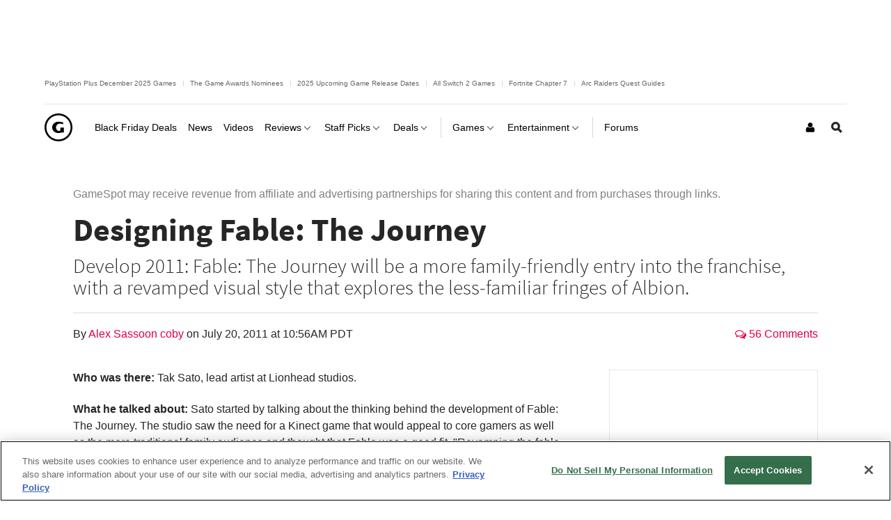

--- FILE ---
content_type: application/javascript
request_url: https://www.gamespot.com/a/vf54bce3ee23f11ced5b282ac2f2d35f5/js/compiled/all.js
body_size: 56492
content:
$((function(){"use strict";var e=function(){$("#feed-view-details").addClass("on");$("#feed-view-river").removeClass("on");$("#feed-view-compact").removeClass("on");$("#feed-view-grid").removeClass("on");var e=$("#river .editorial");if(e.length===0){e=$("#feed-view-details").parents(".feed-hdr").first().siblings(".editorial")}e.addClass("details");e.removeClass("compact");e.removeClass("river");e.removeClass("grid row")};var i=function(){$("#feed-view-compact").addClass("on");$("#feed-view-river").removeClass("on");$("#feed-view-details").removeClass("on");$("#feed-view-grid").removeClass("on");var e=$("#river .editorial");if(e.length===0){e=$("#feed-view-compact").parents(".feed-hdr").first().siblings(".editorial")}e.addClass("compact");e.removeClass("details");e.removeClass("list");e.removeClass("grid row")};var r=function(){$("#feed-view-river").addClass("on");$("#feed-view-details").removeClass("on");$("#feed-view-compact").removeClass("on");$("#feed-view-grid").removeClass("on");var e=$("#river .editorial");if(e.length===0){e=$("#feed-view-river").parents(".feed-hdr").first().siblings(".editorial")}if(e.length==0){e=$("#feed-view-river").parents(".feed-hdr").siblings().find(".editorial")}e.addClass("river");e.removeClass("details");e.removeClass("compact");e.removeClass("grid row")};var s=function(){$("#feed-view-grid").addClass("on");$("#feed-view-river").removeClass("on");$("#feed-view-details").removeClass("on");$("#feed-view-compact").removeClass("on");var e=$("#river .editorial");if(e.length===0){e=$("#feed-view-river").parents(".feed-hdr").first().siblings(".editorial")}if(e.length==0){e=$("#feed-view-river").parents(".feed-hdr").siblings().find(".editorial")}e.addClass("grid row");e.removeClass("river");e.removeClass("details");e.removeClass("compact")};var a=function(e,i){if(e!==undefined){$.cookie("feed-group-"+e,i,{expires:365,path:"/"})}};$(document).on("click","#feed-view-details",(function(i){var r=$(this).parents("dl:first").attr("data-feed-group");e();i.preventDefault();a(r,"Details")}));$(document).on("click","#feed-view-compact",(function(e){var r=$(this).parents("dl:first").attr("data-feed-group");i();e.preventDefault();a(r,"Compact")}));$(document).on("click","#feed-view-river",(function(e){var i=$(this).parents("dl:first").attr("data-feed-group");r();e.preventDefault();a(i,"River")}));$(document).on("click","#feed-view-grid",(function(e){var i=$(this).parents("dl:first").attr("data-feed-group");s();e.preventDefault();a(i,"Grid")}))}));
Phoenix.Cryptography=function(){};Phoenix.Cryptography.random=function(r,e){r=parseInt(r,10);e=parseInt(e,10);if(!isNaN(r)&&!isNaN(e)){return Math.floor(Math.random()*(e-r+1))+r}return Math.random()};Phoenix.Cryptography.randomString=function(r,e){if(!r){r=32}var a="0123456789";var o="abcdef";var n="ABCDEFGHIJKLMNOPQRSTUVWXYZ";var i=n.toLowerCase()+n+a+"+/";var t="";if(e!==undefined){if(e==="alphanumeric"){i=n.toLowerCase()+n+a}else if(e==="base56"){i=n.toLowerCase()+n+a.substr(2)}else if(e==="alpha"){i=n.toLowerCase()+n}else if(e==="base36"){i=n+a}else if(e==="hexadecimal"){i=o+a}else if(e==="numeric"){i=a}}for(var s=0,f=i.length-1;s<r;s++){t+=i.charAt(Phoenix.Cryptography.random(0,f))}return t};
(function(){"use strict";let{Phoenix:e}=window;if(!e){e=window.Phoenix=function(){}}e.jQuery=function(){const e={};const n={setWindow(){e.win=$(window);return e.win},setDocument(){e.doc=$(document);return e.doc},setHtml(){e.html=$("html");return e.html},setBody(){e.body=$("body");return e.body},setWrapper(){e.wrapper=$("#wrapper");return e.wrapper},setMessageBlock(){e.messageBlock=$("#message-block");return e.messageBlock},setLoadingScreen(n){if(!n){n="Very busy&hellip;"}e.loadingScreen=$('<div class="modal-backdrop"></div><div class="loading-global">'+n+"</div>").data("msg",n);return e.loadingScreen}};const t={getWindow(){return e.win||n.setWindow()},getDocument(){return e.doc||n.setDocument()},getHtml(){return e.html||n.setHtml()},getBody(){return e.body||n.setBody()},getWrapper(){return e.wrapper||n.setWrapper()},getMessageBlock(){return e.messageBlock||n.setMessageBlock()},getLoadingScreen(t,r){return e.loadingScreen&&(e.loadingScreen.data("msg")===t||r)?e.loadingScreen:n.setLoadingScreen(t)},getEvents(e){const n=function(){const e=$(this);const t=e.data("events");if(t===undefined){return}window.console.log(e,t);if(e.children().length!==0){n(e.children())}};const t=e.data("events");if(t!==undefined){window.console.log(e,e.data("events"))}e.children().each(n)}};return t}()})();
Phoenix.Grammar={};Phoenix.Grammar._humanizeCache={};Phoenix.Grammar._underscorizeCache={};Phoenix.Grammar._camelizeCache={upper:{},lower:{}};Phoenix.Grammar._rules={humanize:{},camelize:{},singularize:{},pluralize:{},underscorize:{}};Phoenix.Grammar._pluralizeCache={};Phoenix.Grammar._singularizeCache={};Phoenix.Grammar._singularToPluralRules=[[/([ml])ouse$/i,"ice"],[/(media|info(rmation)?|news)$/i,""],[/(phot|log|vide)o$/i,"os"],[/^(q)uiz$/i,"uizzes"],[/(c)hild$/i,"hildren"],[/(p)erson$/i,"eople"],[/(m)an$/i,"en"],[/([ieu]s|[ieuo]x)$/i,"es"],[/([cs]h)$/i,"es"],[/(ss)$/i,"es"],[/([aeo]l)f$/i,"ves"],[/([^d]ea)f$/i,"ves"],[/(ar)f$/i,"ves"],[/([nlw]i)fe$/i,"ves"],[/([aeiou]y)$/i,"s"],[/([^aeiou])y$/i,"ies"],[/([^o])o$/i,"oes"],[/s$/i,"ses"],[/(.)$/i,"s"]];Phoenix.Grammar._pluralToSingularRules=[[/([ml])ice$/i,"ouse"],[/(media|info(rmation)?|news)$/i,""],[/(q)uizzes$/i,"uiz"],[/(c)hildren$/i,"ild"],[/(p)eople$/i,"erson"],[/(m)en$/i,"an"],[/((?!sh).)oes$/i,"o"],[/((?!o)[ieu]s|[ieuo]x)es$/i,""],[/([cs]h)es$/i,""],[/(ss)es$/i,""],[/([aeo]l)ves$/i,"f"],[/([^d]ea)ves$/i,"f"],[/(ar)ves$/i,"f"],[/([nlw]i)ves$/i,"fe"],[/([aeiou]y)s$/i,""],[/([^aeiou])ies$/i,"y"],[/(la)ses$/i,"s"],[/(.)s$/i,""]];Phoenix.Grammar._commonize=function(e,r,a){if(a[e]){return a[e]}var i=e;e=e.charAt(0).toLowerCase()+e.substr(1);if(e.indexOf("_")!==-1&&e.toLowerCase()===e){}else if(e.indexOf(" ")!==-1){e=e.replace(/\s+/g,"_").toLowerCase()}else{var n;do{n=e;e=e.replace(/([a-zA-Z])([0-9])/,"$1"+r+"$2");e=e.replace(/([a-z0-9A-Z])([A-Z])/,"$1"+r+"$2")}while(n!==e);e=e.toLowerCase()}a[i]=e;return e};Phoenix.Grammar.underscorize=function(e){if(Phoenix.Grammar._rules.underscorize[e]!==undefined){return Phoenix.Grammar._rules.underscorize[e]}return Phoenix.Grammar._commonize(e,"_",Phoenix.Grammar._underscorizeCache)};Phoenix.Grammar.humanize=function(e){if(Phoenix.Grammar._rules.humanize[e]!==undefined){return Phoenix.Grammar._rules.humanize[e]}if(Phoenix.Grammar._humanizeCache[e]){return Phoenix.Grammar._humanizeCache[e]}var r=e;if(e.indexOf(" ")===-1){if(e.indexOf("_")===-1){e=Phoenix.Grammar.underscorize(e)}e=e.replace(/_/g," ");var a=e.split(" ");for(var i=0;i<a.length;i++){a[i]=a[i].charAt(0).toUpperCase()+a[i].substr(1)}e=a.join(" ");var n=/(\b(api|css|gif|html|id|jpg|js|mp3|pdf|php|png|sql|swf|url|xhtml|xml)\b)/gi;e=e.replace(n,(function(e){return e.toUpperCase()}));e=e.replace(/\.(\w+)$/,(function(e,r){return"."+r.charAt(0).toUpperCase()+r.substr(1)}))}Phoenix.Grammar._humanizeCache[r]=e;return e};Phoenix.Grammar.camelize=function(e,r,a){if(Phoenix.Grammar._rules.camelize[e]!==undefined){return Phoenix.Grammar._rules.camelize[e]}if(r&&Phoenix.Grammar._camelizeCache.upper[e]){return Phoenix.Grammar._camelizeCache.upper[e]}else if(!r&&Phoenix.Grammar._camelizeCache.lower[e]){return Phoenix.Grammar._camelizeCache.lower[e]}if(r===undefined){r=false}if(a===undefined){a="_"}var i=e;if(e.indexOf(" ")!==-1){e=e.replace(/\s+/g,a).toLowerCase()}if(e.indexOf(a)===-1){if(r){e=e.charAt(0).toUpperCase()+e.substr(1)}}else{var n=e.indexOf(a);var m;var u=[];while(n!==-1){m=e.charAt(0).toUpperCase();u.push(m+e.substr(1,n-1));e=e.substr(n+1);n=e.indexOf(a)}u.push(e.charAt(0).toUpperCase()+e.substr(1));e=u.join("");if(!r){e=e.charAt(0).toLowerCase()+e.substr(1)}}if(r){Phoenix.Grammar._camelizeCache.upper[i]=e}else{Phoenix.Grammar._camelizeCache.lower[i]=e}return e};Phoenix.Grammar.inflectOnQuantity=function(e,r,a){if(e!==1){return a.replace("%d",e.toString())}return r};Phoenix.Grammar._splitLastWord=function(e){if(e.indexOf(" ")!==-1){return[e.substr(0,e.lastIndexOf(" ")+1),e.substr(e.lastIndexOf(" ")+1)]}if(e===Phoenix.Grammar.underscorize(e)){if(e.indexOf(" ")===-1){return["",e]}return[e.substr(0,e.lastIndexOf("_")+1),e.substr(e.lastIndexOf("_")+1)]}var r=e.match(/(.*)((?=[a-zA-Z_]|^)(?:[0-9]+|[A-Z][a-z]*)|(?=[0-9A-Z_]|^)(?:[A-Z][a-z]*))$/);if(r.length&&r.length===3){return[r[1],r[2]]}return["",e]};Phoenix.Grammar.pluralize=function(e){if(Phoenix.Grammar._rules.pluralize[e]!==undefined){return Phoenix.Grammar._rules.pluralize[e]}if(Phoenix.Grammar._pluralizeCache[e]!==undefined){return Phoenix.Grammar._pluralizeCache[e]}var r=e;var a=null;var i,n;var m=Phoenix.Grammar._splitLastWord(e);var u,o,s;i=m[0];n=m[1];for(var l=0;l<Phoenix.Grammar._singularToPluralRules.length;l++){o=Phoenix.Grammar._singularToPluralRules[l][0];u=Phoenix.Grammar._singularToPluralRules[l][1];if(o.test(n)){s=n.match(o);a=i+n.replace(o,(s[1]?"$1":"")+u);break}}Phoenix.Grammar._pluralizeCache[r]=a;return a};Phoenix.Grammar.singularize=function(e){if(Phoenix.Grammar._rules.singularize[e]!==undefined){return Phoenix.Grammar._rules.singularize[e]}if(Phoenix.Grammar._singularizeCache[e]!==undefined){return Phoenix.Grammar._singularizeCache[e]}var r=e;var a=null;var i,n,m;var u,o,s;m=Phoenix.Grammar._splitLastWord(e);i=m[0];n=m[1];for(var l=0;l<Phoenix.Grammar._pluralToSingularRules.length;l++){o=Phoenix.Grammar._pluralToSingularRules[l][0];u=Phoenix.Grammar._pluralToSingularRules[l][1];if(o.test(n)){s=n.match(o);a=i+n.replace(o,(s[1]?"$1":"")+u);break}}Phoenix.Grammar._singularizeCache[r]=a;return a};Phoenix.Grammar.addSingularPluralRule=function(e,r){Phoenix.Grammar._rules.singularize[r]=e;Phoenix.Grammar._rules.pluralize[e]=r};Phoenix.Grammar.addHumanizeRule=function(e,r){Phoenix.Grammar._rules.humanize[e]=r};Phoenix.Grammar.addCamelUnderscoreRule=function(e,r){Phoenix.Grammar._rules.camelize[r]=e;Phoenix.Grammar._rules.underscorize[e]=r};
(function(e){"use strict";var s=e.Phoenix,r=e.setTimeout,n=e.clearTimeout,o=5e3,t=400,i=s.jQuery.getMessageBlock(),a=" ",f="in",c="message-success",u="message-danger",g="message-info",l="transitioning",m=[l,u,g,c],d="successReferrer",h="successMessage",v="errorReferrer",M="errorMessage",S="error",w="notification",k="success",p=false,I=null;var y=function(e){i.text("").removeClass(m.join(a));if(!!e){try{e()}catch(e){}}};var j=function(e,m,j,z){var P,b,L,T,Q,U="",x=[],B=false,C=false;if(I){n(I);I=null}switch(m){case S:x.push(u);B=v;C=M;break;case w:if(z){x.push("flash-message")}x.push(g);break;case k:x.push(c);B=d;C=h;break;default:break}if(x.length>0){x.push(f);U=x.join(a)}else{U=f}j=j||{};P=j.callback;b=j.afterPost||false;L=j.permanent||false;T=j.hideDelay||o;Q=j.hideDuration||t;if(!!window.Modernizr&&Modernizr.sessionstorage&&b===true&&!!B&&!!C){sessionStorage.setItem(B,location.href);sessionStorage.setItem(C,e)}else{if(p){s.Ui.clearPermanentMessage()}i.addClass(U).addClass(l).html(e).fadeIn();if(L===false){I=r((function(){n(I);I=null;i.fadeOut(Q,(function(){y(P)}))}),T)}else{p=true}}};s.Ui={showSuccessMessage:function(e,s){j(e,k,s)},showMessageBar:function(e){j(e)},showErrorMessage:function(e,s){j(e,S,s)},showNotificationMessage:function(e,s,r){j(e,w,s,r)},showPermanentMessage:function(e){j(e,w,{permanent:true})},checkSuccessMessages:function(){if(!window.Modernizr||!Modernizr.sessionstorage)return;var e=sessionStorage.getItem(d);if(e){if(e===document.referrer){var s=sessionStorage.getItem(h);j(s,k)}sessionStorage.removeItem(h);sessionStorage.removeItem(d)}},removePermanentMessage:function(e){i.fadeOut(t,(function(){y(e)}))},clearPermanentMessage:function(){i.hide();y()},checkErrorMessages:function(){if(!window.Modernizr||!Modernizr.sessionstorage)return;var e=sessionStorage.getItem(v);if(e){if(e===document.referrer){var s=sessionStorage.getItem(M);j(s,S)}sessionStorage.removeItem(M);sessionStorage.removeItem(v)}},showLoadingScreen:function(e){var n=s.jQuery.getLoadingScreen(e);s.jQuery.getBody().append(n);if(e==="Looking up link info..."){r((function(){n.remove()}),5e3)}},hideLoadingScreen:function(){var e=s.jQuery.getLoadingScreen(null,true);e.remove()},convertTime:function(e,s,r){if(e&&e.toString().indexOf(":")>0){return e}if(!e||e<0){e=0}var n=Math.floor(e/60%60);var o=Math.floor(e/3600);var t=Math.floor(e%60);if(t<10){t="0"+t}if(n<10){n="0"+n}if(e>3600||s===true){return o+":"+n+":"+t}else{return n+":"+t}},convertTimeToSeconds:function(e){if(e){var s=e.split(":");if(s.length>=3){return+s[0]*60*60+ +s[1]*60+ +s[2]}else if(s.length===2){return+s[0]*60+ +s[1]}else if(!isNaN(e)){return parseInt(e)}}return 0}};$((function(){s.Ui.checkSuccessMessages();s.Ui.checkErrorMessages()}))})(this);
Phoenix.Core={_debugEnabled:false,keycodes:{enterKey:13,rightArrow:39,leftArrow:37,upArrow:38,downArrow:40,escapeKey:27},isTrue:function(e,n){if(n===undefined){n=false}if(typeof e==="string"){e=e.toLowerCase()}return!!e||"true"===e||n},getDebug:function(){return Phoenix.Core._debugEnabled},enableDebugging:function(e){Phoenix.Core._debugEnabled=e?true:false},debug:function(e){if(Phoenix.Core._debugEnabled){console.log(e)}},basename:function(e){var n=e.split("/");return n[n.length-1]}};
Phoenix.Uploader=function(){"use strict";return this};Phoenix.Uploader._init=function(e,i){"use strict";var t;var a=["main","url","previous","search","progress"];var r={progressItem:true,searchItem:true,searchListItem:true,searchImageItem:true};var s={previewImage:true};$.each(i["modals"]["uploader"],(function(i,t){if(r[i]!==undefined){e._templates[i]=$(t)}else if(s[i]!==undefined){e._templates[i]=$(t)}else{e._modals[i]=$(t)}if(i!=="main"&&r[i]===undefined&&s[i]===undefined){e._modals[i].modal(Phoenix.Uploader.SUBMODAL_OPTIONS)}}));for(t=0;t<a.length;t++){e._modals[a[t]].appendTo(document.body)}e._templates["previewImage"].insertAfter(e._modals["search"]);e._modals["progress"].on("hidden",(function(){e._abortXHR();e._resetAll()}));e._modals["main"].find(".modal-footer").addClass("hide");e._modals["main"].modal({show:false,keyboard:true,backdrop:"static"});e._modals["previous"].on("hidden",(function(){var i=$(this);e._templates["previewImage"].find("img").attr("src","");e._templates["previewImage"].find(".width").text("");e._templates["previewImage"].find(".height").text("");i.find(".galleries > li:not(:first-child)").remove();i.find(".images-in-gallery > li:not(.loading)").remove()}));if(typeof window.File==="undefined"){e._modals["main"].find(".modal-body > p").addClass("hide")}Phoenix.jQuery.getDocument().trigger("uploaderReady");return e};Phoenix.Uploader.DEFAULT_OPTIONS={complete:function(e){"use strict";Phoenix.Core.debug("> complete");Phoenix.Core.debug(e)},error:function(e){"use strict";Phoenix.Core.debug("> error");Phoenix.Core.debug(e);if(e.statusText){Phoenix.Ui.showErrorMessage("Problem occured while uploading image: "+e.statusText)}},logger:function(e){"use strict";Phoenix.Core.debug("> logger");Phoenix.Core.debug(e)},type:"image",headerText:"Where does your image live?",postURL:"/images/upload",urlPostURL:"/images/url-submit",placeholderIcon:"",fileType:["image/gif","image/jpeg","image/png"],multiple:false,drop:true,dropText:"Or drag and drop your image to this window.",urlFieldCount:3,showButtons:["desktop","url-address","search-site","previous-uploads"]};Phoenix.Uploader.SUBMODAL_OPTIONS={backdrop:false,show:false};Phoenix.Uploader.EVENT_NAMESPACE="uploader";Phoenix.Uploader.prototype._modals={main:null,url:null,search:null,previous:null,progress:null};Phoenix.Uploader.prototype._templates={progressItem:null,searchImageItem:null};Phoenix.Uploader._instance=null;Phoenix.Uploader._fileReader=null;Phoenix.Uploader._lastDroppedFiles=[];Phoenix.Uploader.getInstance=function(e){"use strict";if(Phoenix.Uploader._instance===null){Phoenix.Uploader._instance=new Phoenix.Uploader}if(typeof e==="function"){e.apply(Phoenix.Uploader._instance,[])}return Phoenix.Uploader._instance};Phoenix.Uploader.prototype.getDefaultProgressListener=function(e){"use strict";var i=this;return function(t,a){var r=$(e[0].children[a]);if(!t.lengthComputable){Phoenix.Core.debug("defaultProgressListener(): length not computable!");i._currentOptions.logger({message:"Unable to calculate progress percentage."});r.find(".bar").css("width","100%");r.find(".percent").text("Saving... please wait");return}var s=t["loaded"]||t["position"];var n=t["total"]||t["totalSize"];var o=Math.round(s/n*100);r.find(".bar").css("width",o+"%");r.find(".percent").text(o+"%");if(o>99){r.find(".percent").text("Saving... please wait")}}};Phoenix.Uploader.prototype._resetAll=function(){"use strict";var e=this._modals["progress"];var i=this._modals["url"];var t=this._modals["search"];var a=this._modals["previous"];var r=t.find(".galleries > li");this._lastDroppedFiles=[];e.find("li").remove();$.each(this._modals,(function(e,i){i.modal("hide")}));t.find("input").val("");a.find("input").val("");i.find("input").each((function(e){if(e===0){$(this).val("");return true}$(this).remove()}));r.each((function(e){if(e===0){return true}$(this).remove();e++}));a.find(".galleries > li").remove();this._templates["previewImage"].find("img").attr("href","");this._templates["previewImage"].find(".width").text("");this._templates["previewImage"].find(".height").text("");return this};Phoenix.Uploader.prototype._xhr=null;Phoenix.Uploader.prototype._sendFiles=function(e){"use strict";var i=this._lastDroppedFiles;var t=this;var a=this._modals["progress"].find("ul");var r={};var s=false;var n=false;var o=false;if(i.length===0){Phoenix.Core.debug("_sendFiles(): files.length === 0!");return this}if(e===undefined){e=this.getDefaultProgressListener(a)}var l=function(e,l){var d,u;var f;var c;if(e.successful){$(t._modals["progress"].find(".progress")[l]).addClass("progress-success");$(t._modals["progress"].find(".progress")[l]).removeClass("active");$(a.find(".bar")[l]).css("width","100%");$(a.find(".percent")[l]).text("Done!");c=0;$.each(e["successful"],(function(t,a){if(i[c]===undefined){return false}if(typeof e["successful"][t]=="string"||e["successful"][t]instanceof String){if(i[c].name){e["successful"]["clientName"]=i[c].name}if(i[c].type){e["successful"]["clientType"]=i[c].type}}else{if(i[c].name){e["successful"][t]["clientName"]=i[c].name}if(i[c].type){e["successful"][t]["clientType"]=i[c].type}}if($.isEmptyObject(r)){r["successful"]=e["successful"]}else{r["successful"][t]=e["successful"][t]}c++}));s=true;if(o){t._currentOptions.complete(r);t._resetAll()}}else if(e.error){if(t._currentOptions.type==="image"){f="images"}else{f="files"}var p=typeof e.error==="string"?e.error:e.statusText;Phoenix.Ui.showErrorMessage("Error uploading "+f+": "+p);t._currentOptions.error($.extend({},{status:p},e));$(t._modals["progress"].find(".progress")[l]).addClass("progress-danger");$(t._modals["progress"].find(".progress")[l]).removeClass("active");$(a.find(".bar")[l]).css("width","100%");$(a.find(".percent")[l]).text("Failed!");s=true;n=true;if(o&&!n){t._resetAll()}}if(o){try{t._modals["main"].find("input[type=file]")[0].value=""}catch(e){u=$("#js-uploader-file-input");d=$("#js-uploader-file-input").clone(true);d.val("");u.remove();t._modals["main"].prepend(d)}}};var d=function(i,t,a,r){if(s){s=false;i.append("files[0]",t[a]);if(a==t.length-1){o=true}$.ajax({url:r,type:"POST",data:i,cache:false,dataType:"json",processData:false,contentType:false,success:function(e){l(e,a)},error:function(e){l(e,a)},xhr:function(){var i=new window.XMLHttpRequest;i.upload.addEventListener("loadstart",(function(){}),false);i.upload.addEventListener("progress",(function(i){e(i,a)}),false);return i}})}else{window.setTimeout((function(){d.call(this,i,t,a,r)}),1e3)}};for(var u=0;u<i.length;u++){var f=new FormData(this._modals["main"].find("form")[0]);if(u==0){s=true}d.call(this,f,i,u,this._currentOptions.postURL)}return this};Phoenix.Uploader.prototype._abortXHR=function(){"use strict";if(this._xhr!==null){this._xhr.abort()}return this};Phoenix.Uploader.prototype._commonFileOnRead=function(e,i){"use strict";var t=this;return function(){var a=i._modals["progress"];var r=a.find("ul");var s=i._templates["progressItem"].clone();s.find("img").attr("src",t.type.substr(0,6)==="image/"?this.result:i._currentOptions.placeholderIcon);s.find(".details > .name").text(t.name);s.find(".details > .percent").text("1%");s.find(".progress > .bar").css("width","1%");r.append(s);if(e){var n="image";if(i._currentOptions.type==="media"){n="file"}if(i._currentOptions.multiple){n+="s"}a.find(".js-modal-title").text("Uploading "+n);a.modal("show");i._sendFiles()}}};Phoenix.Uploader.prototype._modalFileUpload=function(e,i,t){"use strict";var a=this._modals["progress"];var r="images";var s=this;if(this._fileReader.readyState==0){this._fileReader.onloadend=s._commonFileOnRead.call(e,t,s);this._fileReader.readAsDataURL(e);a.find(".js-modal-title").text("Uploading "+r);a.modal("show")}else if(this._fileReader.readyState==2){this._fileReader=new FileReader;this._fileReader.onloadend=s._commonFileOnRead.call(e,t,s);this._fileReader.readAsDataURL(e)}else{window.setTimeout((function(){s._modalFileUpload.call(s,e,s._fileReader,t)}),200)}};Phoenix.Uploader.prototype._createListItem=function(e,i){"use strict";if(this._currentOptions.type!=="image"||i===undefined){i=this._currentOptions.placeholderIcon}var t=this._templates["progressItem"].clone();t.find("img").attr("src",i);t.find(".details > .name").text(e);t.find(".details > .percent").text("1%");t.find(".progress > .bar").css("width","1%");return t};Phoenix.Uploader._sendURLsCallback=function(){"use strict";var e=this._modals["url"];var i=e.find('[type="url"]');var t={};var a=0;var r=typeof i[0].checkValidity==="function";var s=this;var n=this._modals["progress"];var o=n.find("ul");var l=e.find(".error-message");var d=false;var u=0;l.addClass("hide");i.each((function(){var e=$(this).val();if(!e){return}if(r&&!this.checkValidity()||!/^https?\:\/\//.test(e)){l.removeClass("hide");d=true;return false}var i=e.split(/https?\:\/\//);var n;if(!i[0]){n=i[1]}else{n=i[0]}n=n.substr(0,20)+"...";var f;t["urls["+a+"]"]=e;f=s._createListItem(n,e);o.append(f);u++;a++}));if(a===0||d){return}var f=function(e,i){var t=o.children("li");t.find(".progress > .bar").css("width",i+"%");t.find(".details > .percent").text(e)};f("",0);n.modal("show");setTimeout((function(){f("Saving... please wait",25)}),200);this._xhr=$.post(this._currentOptions.urlPostURL,t,(function(e){f("Done",100);n.find(".progress").addClass("progress-success");n.find(".progress").removeClass("active");$.each(e["successful"],(function(i,t){e["successful"][i]["clientName"]=t["name"]?t["name"]:"";e["successful"][i]["clientType"]=t["mimeType"]?t["mimeType"]:""}));setTimeout((function(){s._resetAll();s._currentOptions.complete(e);s._resetAll()}),300)}),"json").error((function(e){var i;try{i=JSON.parse(e.responseText)}catch(e){i={url:"An unknown error occurred. Please try again."}}s._resetAll();s._currentOptions.error(i)}))};Phoenix.Uploader.prototype._eventsBound={desktopButtonClick:false,fileInputChange:false,urlModalNext:false,searchModalNext:false,searchModalClose:false,previousModalNext:false,previousModalClose:false,urlAddFieldClick:false,searchFieldAutocomplete:false,dragAndDrop:false,previousModalShown:false,modalEditClick:false,modalSelectButtonClick:false,modalPreviewClick:false,previousModalScroll:false,galleryImageClick:false,searchModalTagClick:false};Phoenix.Uploader._currentSearchGUID=null;Phoenix.Uploader._addURLFieldCallback=function(e){"use strict";var i=$(this);var t=i.parent();var a=t.find("input").length;if(a===10){e.preventDefault();return false}var r=t.find("input:first-child").clone();r.val("").insertBefore(i);e.preventDefault();return false};Phoenix.Uploader.prototype._enableDragAndDrop=function(e){"use strict";if(typeof window.File==="undefined"){return this}var i=Phoenix.jQuery.getBody();var t=this;var a=function(e){e.preventDefault();e.stopPropagation();if(!e.originalEvent.dataTransfer||!e.originalEvent.dataTransfer.files){return false}t._lastDroppedFiles=e.originalEvent.dataTransfer.files;if(!t._currentOptions.multiple){t._lastDroppedFiles=[t._lastDroppedFiles[0]]}t._fileReader=new FileReader;if(t._lastDroppedFiles.length>100){var i="Too many files! Calm yoself, less is more";Phoenix.Ui.showErrorMessage("Error uploading: "+i);return false}for(var a=0;a<t._lastDroppedFiles.length;a++){var r=t._lastDroppedFiles[a];t._modalFileUpload(r,t._fileReader,a===t._lastDroppedFiles.length-1)}return false};var r=function(e){e.preventDefault();e.stopPropagation();return false};if(!e&&this._eventsBound.dragAndDrop){i.unbind("dragover."+Phoenix.Uploader.EVENT_NAMESPACE);i.unbind("drop."+Phoenix.Uploader.EVENT_NAMESPACE);this._eventsBound.dragAndDrop=false;return this}if(!this._eventsBound.dragAndDrop){i.bind("dragover."+Phoenix.Uploader.EVENT_NAMESPACE,r);i.bind("dragenter."+Phoenix.Uploader.EVENT_NAMESPACE,r);i.bind("drop."+Phoenix.Uploader.EVENT_NAMESPACE,a);this._eventsBound.dragAndDrop=true}return this};Phoenix.Uploader.show=function(){"use strict";var e=/Safari\/\d+/.test(navigator.userAgent)&&navigator.vendor==="Apple Computer, Inc.";Phoenix.Uploader.getInstance((function(){var i=this;var t=this._modals["main"];var a=false;var r,s,n;var o;if(!t){return}var l=$("#js-uploader-file-input");var d=$("#js-desktop-button");var u=this._modals["url"];var f=u.find(".js-add-another");t.find(".js-modal-title").text(this._currentOptions.headerText);if(e){t.on("shown",(function(){l.css($.extend({},{width:d.outerWidth()},d.position()));l.css("top",parseInt(l.css("top"),10)+1);t.off("shown")}))}else if(!this._eventsBound.desktopButtonClick){if(typeof window.File==="function"||typeof window.File==="object"){$(window).bind("blur",(function(){d.prop("disabled",true);setTimeout((function(){d.prop("disabled",false)}),2e3)})).bind("focus",(function(){d.prop("disabled",false)}));d.on("click",(function(e){l.trigger("click");e.preventDefault();return false}));l.css("left",-1e4)}else{l.addClass("hide");d.prop("disabled",true)}this._eventsBound.desktopButtonClick=true}if(!this._eventsBound.fileInputChange){if(typeof window.File==="function"||typeof window.File==="object"){l.change((function(){if(this.files&&this.files.length){i._lastDroppedFiles=this.files;i._fileReader=new FileReader;if(this.files.length>100){var e="Too many files! Calm yoself, less is more";Phoenix.Ui.showErrorMessage("Error uploading: "+e);return false}for(var t=0;t<this.files.length;t++){var a=this.files[t];i._modalFileUpload(a,i._fileReader,t===this.files.length-1)}}}))}this._eventsBound.fileInputChange=true}l.prop("multiple",this._currentOptions.multiple);l.attr("accept",this._currentOptions.fileType.join(","));if(!this._currentOptions.multiple){f.addClass("hide")}else{f.removeClass("hide");if(!this._eventsBound.urlAddFieldClick){f.on("click",Phoenix.Uploader._addURLFieldCallback);this._eventsBound.urlAddFieldClick=true}}if(!this._eventsBound.urlModalNext){u.find(".js-btn-next").on("click",(function(e){Phoenix.Uploader._sendURLsCallback.apply(i,[]);e.preventDefault();return false}));this._eventsBound.urlModalNext=true}var c=function(){Phoenix.Core.debug("Error occurred while getting data.");Phoenix.Core.debug(arguments,true)};var p=i._modals["search"].find(".images-in-gallery");var h=i._modals["search"].find(".galleries");var m=function(e){return function(t,a){var r=a["original"];var s=a["thumbnail"];var n=i._templates["searchImageItem"].clone();var o=n.find(".dimensions");n.attr("data-original-url",r);n.attr("data-original-width",a["width"]);n.attr("data-original-height",a["height"]);n.attr("data-image-id",a["id"]);n.attr("data-mimetype",a["mimetype"]);n.find("img").attr("src",s);n.find("a").attr("title",a["caption"]);o.find(".width").text(a["width"]);o.find(".height").text(a["height"]);n.insertBefore(e.children("li.loading"))}};var g=function(e){return function(i,t){var a=t["name"];var r=t["id"];var s,n;if(a.toLowerCase()==="all images"){n=e.find(".all-images-link").parent();if(n.length===0){n=$('<li class="selected"/>');n.append($('<a href="#" class="all-images-link"/>').text("All Images"));e.append(n)}n.children("a").attr("data-id",r);return}s=$("<li>");s.append($('<a href="#">').text(a).attr("data-id",r));e.append(s)}};var v=function(e,i){return function(t){var a=t["images"];var r=t["tags"];var s=p.parent().find(".js-no-images");var n=p.parent().find("li.loading");var o=p.parent().find(".js-error");n.addClass("hide");s.addClass("hide");o.addClass("hide");if(i===undefined||i){p.find("li:not(.loading)").remove()}if(a===undefined||r===undefined||a.length===0){s.removeClass("hide");return}$.each(a,m(p));if(e){$.each(r,g(h))}}};var _=function(e,t,a){return function(r){var s=$(this);var n=parseInt(s.attr("data-id"),10);var o={count:16,tag:n};var l=s.parent().find(".js-no-images");var d=p.parent().find("li.loading");var u=p.parent().find(".js-error");d.removeClass("hide");l.addClass("hide");u.addClass("hide");if(isNaN(n)){d.addClass("hide");u.removeClass("hide");r.preventDefault();return false}p.find("li:not(.loading)").remove();s.parents(".galleries").find("li").removeClass("selected");s.parent().addClass("selected");if(a){o=$.extend({},o,{object:i._currentSearchGUID})}$.post(e,o,t(false),"json").error((function(){c();d.addClass("hide");u.removeClass("hide")}));r.preventDefault();return false}};if(!this._eventsBound.searchFieldAutocomplete){var x=this._modals["search"].find("input");x.autocomplete({autoRedirect:false,delay:0,showNotificationBar:true,onItemSelect:function(e){if(!Object.keys(e).length){return false}i._modals["search"].children("form").trigger("reset");if(isNaN(e["contentTypeId"])){return false}if(isNaN(e["id"])){return false}var t=e["contentTypeId"]+"-"+e["id"];var a={object:t,count:16};i._modals["search"].find("li:not(.loading)").remove();i._modals["search"].find("li.loading").removeClass("hide");i._modals["search"].find(".js-error").addClass("hide");i._modals["search"].find(".js-no-images").addClass("hide");i._currentSearchGUID=t;AjaxApiRequest.makePostApiRequest("/api/image/object-image/",a,v(true),(function(){c();i._modals["search"].find("li.loading").addClass("hide");i._modals["search"].find(".js-error").removeClass("hide")}));return false}});this._eventsBound.searchFieldAutocomplete=true}if(!this._eventsBound.searchModalClose){var C=function(){var e=$(this);e.find(".galleries > li:not(:first-child)").removeAttr("data-id").remove();e.find(".images-in-gallery > li:not(.loading)").remove()};this._modals["search"].on("hidden",C);this._eventsBound.searchModalClose=true}if(!this._eventsBound.searchModalTagClick){this._modals["search"].on("click",".galleries > li > a",_("/api/image/object-image/",v,true));this._eventsBound.searchModalTagClick=true}o=function(e,t){return function(a){var r=a["images"];var s=a["tags"];var n=i._modals["previous"].find(".images-in-gallery");var o=i._modals["previous"].find(".galleries");var l=o.parent().find("li.loading");var d=o.parent().find(".js-no-images");var u=o.parent().find(".js-error");l.addClass("hide");d.addClass("hide");u.addClass("hide");if(t===undefined||t){n.children("li:not(.loading)").remove()}if(r===undefined||s===undefined||!r.length){d.removeClass("hide");return}$.each(r,m(n));if(e){$.each(s,g(o))}}};if(!this._eventsBound.previousModalShown){this._modals["previous"].on("show",(function(){var e=$(this).find(".loading");e.removeClass("hide");AjaxApiRequest.makePostApiRequest("/api/image/user-image/",{count:16},o(true),(function(){e.addClass("hide")}))}));this._modals["previous"].on("click",".galleries > li > a",(function(e){var i=$(this);var t=parseInt(i.attr("data-id"),10);var a=i.parents(".galleries");var r=a.siblings(".images-in-gallery-container");if(isNaN(t)){r.find(".js-error").removeClass("hide");e.preventDefault();return false}r.find("li:not(.loading)").remove();r.find("li.loading").removeClass("hide");a.find("li").removeClass("selected");i.parent().addClass("selected");AjaxApiRequest.makePostApiRequest("/api/image/user-image/",{count:16,tag:t},o(),(function(){c();r.find("li.loading").addClass("hide");r.find(".js-error").removeClass("hide")}));e.preventDefault();return false}));this._eventsBound.previousModalShown=true}var y=function(e){return function(){var t=$(this).parents("li");var a;var r=t.attr("data-original-url");if(!i._currentOptions.multiple){t.parent().children("li").removeClass("selected")}t.addClass("selected");a={successful:{}};a["successful"][r]={url:r,clientName:Phoenix.Core.basename(r),clientType:t.attr("data-mimetype"),id:null,guid:null};a.from=e;i._currentOptions.complete(a)}};if(!this._eventsBound.modalEditClick){this._modals["previous"].on("click","li span.js-edit",y("previous"));this._modals["search"].on("click","li span.js-edit",y("search"));this._eventsBound.modalEditClick=true}if(!this._eventsBound.modalPreviewClick){var w=function(){var e=i._templates["previewImage"];var t=$(this).parents("li");var a=t.attr("data-original-url");var r=t.attr("data-original-width");var s=t.attr("data-original-height");var n=t.find("a").attr("title");e.find(".width").text(r);e.find(".height").text(s);e.find("img").attr("src",a).attr("title",n);e.removeClass("hide")};this._modals["previous"].on("click","li span.js-preview",w);this._modals["search"].on("click","li span.js-preview",w);this._templates["previewImage"].on("click",(function(){$(this).addClass("hide")}));this._eventsBound.modalPreviewClick=true}if(!this._eventsBound.modalSelectButtonClick){var P=function(e){return function(a){var r=i._modals[e];var s=r.find(".images-in-gallery > li.selected");var n={successful:{}};if(s.length!==0){s.each((function(){var e=$(this).attr("data-original-url");var i=parseInt($(this).attr("data-image-id"),10);n["successful"][e]={url:e,id:isNaN(i)?null:i,guid:isNaN(i)?null:"1300-"+i}}));i._currentOptions.complete(n);r.modal("hide");t.modal("hide")}a.preventDefault();return false}};this._modals["previous"].on("click",".btn-success",P("previous"));this._modals["search"].on("click",".btn-success",P("search"));this._eventsBound.modalSelectButtonClick=true}var b=function(e,t,r,s,n,o){return function(){if(this.scrollHeight-this.offsetHeight===this.scrollTop&&!a){var r=s.find("li:not(.loading)").length;var l=parseInt(t.parent().find(".galleries > .selected > a").attr("data-id"),10);var d={count:16,start:r,tag:l};var u=t.find("li.loading");u.removeClass("hide");if(isNaN(l)){u.addClass("hide");return}if(o){d=$.extend({},d,{object:i._currentSearchGUID})}a=true;AjaxApiRequest.makePostApiRequest(e,d,(function(e){a=false;u.addClass("hide");n(false,false)(e);if(!e||!e["images"]||!e["images"].length){t.find(".js-no-images").hide()}}),(function(){u.addClass("hide");window.alert("Error loading images. Please try again")}))}}};if(!this._eventsBound.previousModalScroll){r=this._modals["previous"].find(".images-in-gallery-container");s=this._modals["previous"].find(".images-in-gallery-container > .navigation");n=this._modals["previous"].find(".images-in-gallery");r.on("scroll",b("/api/image/user-image/",r,s,n,o));this._eventsBound.previousModalScroll=true}if(!this._eventsBound.searchModalScroll){r=this._modals["search"].find(".images-in-gallery-container");s=this._modals["search"].find(".images-in-gallery-container > .navigation");n=this._modals["search"].find(".images-in-gallery");r.on("scroll",b("/api/image/object-image/",r,s,n,v,true));this._eventsBound.searchModalScroll=true}if(!this._eventsBound.galleryImageClick){var U=function(e){var t=$(this);var a=t.parent();if(a.hasClass("selected")){a.removeClass("selected")}else{if(!i._currentOptions.multiple){a.parent().find(".selected").removeClass("selected")}a.addClass("selected")}e.preventDefault();return false};this._modals["previous"].on("click",".images-in-gallery > li > a",U);this._modals["search"].on("click",".images-in-gallery > li > a",U);this._eventsBound.galleryImageClick=true}this._enableDragAndDrop(this._currentOptions.drop);this._modals["main"].find(".modal-body > p").text(this._currentOptions.dropText)}))};Phoenix.Uploader.uploadDataURIImage=function(e,i,t,a){"use strict";var r=typeof Blob==="function"&&typeof FormData==="function"&&typeof Uint8Array==="function"&&typeof ArrayBuffer==="function"&&typeof DataView==="function";var s,n,o;var l,d,u,f;var c,p;if(r){s=new XMLHttpRequest;n=new FormData;i=Phoenix.Core.basename(i);if(e.split(",")[0].indexOf("base64")>=0){l=window.atob(e.split(",")[1])}else{l=window.unescape(e.split(",")[1])}d=e.split(",")[0].split(":")[1].split(";")[0];u=new ArrayBuffer(l.length);f=new Uint8Array(u);for(c=0,p=l.length;c<p;c++){f[c]=l.charCodeAt(c)}n.append("filename",i);n.append("blob",new window.Blob([new DataView(u)],{type:d}));s.addEventListener("error",(function(){Phoenix.Core.debug({message:"An error occurred during the request.",args:arguments})}),false);s.addEventListener("readystatechange",(function(){var e;if(this.readyState===4){if(this.status===200){try{e=JSON.parse(this.responseText);t({successful:{editedImage:{name:i,id:e["id"],url:e["url"],guid:"1300-"+e["id"]}}})}catch(e){a()}}}}),false);s.open("POST","/images/upload/blob/");s.setRequestHeader("Cache-Control","no-cache");s.setRequestHeader("X-Requested-With","XMLHttpRequest");s.send(n)}else{o={filename:i,data_uri:e};if(!o["filename"]){o["filename"]=Phoenix.Cryptography.randomString(16,"alphanumeric")}o["filename"]=Phoenix.Core.basename(o["filename"]);AjaxApiRequest.makePostApiRequest("/images/upload/data-uri/",o,(function(e){t({successful:{editedImage:{name:o["filename"],id:e["id"],url:e["url"],guid:"1300-"+e["id"]}}})}))}};Phoenix.Uploader.prototype._currentOptions=Phoenix.Uploader.DEFAULT_OPTIONS;$((function(){"use strict";var e=$("meta[name=modal-cdn-url]").attr("content");$.getJSON(e,(function(e){Phoenix.Uploader._init(Phoenix.Uploader.getInstance(),e)}));$.uploader=function(e){Phoenix.Uploader.getInstance((function(){if(e.multiple===undefined){e.multiple=false}this._currentOptions=$.extend({},Phoenix.Uploader.DEFAULT_OPTIONS,e);this._originalCallback=this._currentOptions.complete;var i=this;var t=["desktop","url-address","search-site","previous-uploads"];if(!this._modals["progress"]){return}this._modals["progress"].find(".modal-header > .close").on("click",(function(e){i._abortXHR();i._resetAll();e.preventDefault();return false}));$.each(t,(function(e,t){var a=$('button[data-target="#js-'+t+'-modal"]');if(0<=$.inArray(t,i._currentOptions.showButtons)){a.removeClass("hide")}else{a.addClass("hide")}}));Phoenix.Uploader.show()}))}}));
$((function(){"use strict";var e=function(e){if(!e.length){return}var a=e.closest(e.data("search-parent-selector")),t=e.find("select"),r=e.find("#search-main, .js-site-search-query"),s=e.data("search-landing")==true,i=true,n=e.data("search-results-length"),l=true;if(!n){a=e;i=true;n=10;l=false}e.find("input").on("focusin",(function(){e.addClass("is-focused");$("body").addClass("has-search-focused")}));e.find("input").on("focusout",(function(){e.removeClass("is-focused");$("body").removeClass("has-search-focused")}));var o={};if(e.find('[name="from_cms"]').length){o["cms"]=1}o["header"]=1;t.on("change",(function(){if(r.val().length===0){return}var e=$.Event("keydown");e.keyCode=27;r.trigger(e);e=$.Event("keydown");e.keyCode=13;r.trigger(e,true)}));return r.autocomplete({autoRedirect:true,searchIndex:[],selectFirst:true,showNotificationBar:true,notificationBarSearch:s,notificationSearchUrl:"/search/",extraParams:o,parentModal:a,autoWidth:null,enableForMedia:"(min-width: 321px)",preventDefaultReturn:false,finishOnBlur:false,bodyOnClickFilter:e,selectFiltering:true,maxItemsToShow:n,showMore:i,flexboxAutocomplete:l})};(function(){var a=$("#siteSearch, .js-site-search");a.each((function(){e($(this))}))})()}));$((function(){"use strict";var e=$("#serp-search"),a=e.find("select"),t=e.find("input[name='q']");if(e.length===0){return}var r;var s=$("#default-content .primary-content .search-results");var i=false;r=function(e,r){var n={page:1,q:t.val(),srp:true,module:"site"};var l=0;var o;if(i){return}if(r){n=$.extend({},n,r)}if(e){n["client"]=e}s.addClass("loading");if(a.val()){n["i"]=a.val()}o=s.children("li").clone(true);s.children("li").remove();AjaxApiRequest.makeGetApiRequest("/jsonsearch/",n,(function(e){var t=$(e["pagination"]),r,l=_.template($("#resultTemplate").html());history.pushState({},"","/search/?"+("i"in n?"i="+n["i"]+"&":"")+"q="+n["q"]);$.each(e["results"],(function(e,a){if(a["deck"]){a["deck"]=a["deck"].replace(/(<([^>]+)>)/gi,"")}else{a["deck"]=""}s.append(l({result:a}))}));if($(t[0]).hasClass("paginate")){r=s.siblings(".paginate");if(r.length===0){t.insertAfter(s)}else{r.replaceWith(t)}t.find("a").each((function(){var e=$(this);var t=parseInt($(this).text(),10);var r="/search/?q="+n["q"];var s=0;var i=e.parent();if(i.hasClass("results")){return}if(a.val()){r+="&i="+a.val()}if(isNaN(t)){if(i.hasClass("next")){t=n["page"]+1}else if(i.hasClass("prev")){t=n["page"]-1}else{t=1}}r+="&page="+t;e.attr("href",r)}))}else{r=s.siblings(".paginate");r.replaceWith("")}i=false;s.removeClass("loading")}),(function(){i=false;s.append(o);s.removeClass("loading");Phoenix.Ui.showErrorMessage("Error occurred while loading results, showing previous results")}))};e.on("submit",(function(){a.prop("disabled",!a.val())}));a.on("change",(function(){r("search")}))}));
(function(a,t){"use strict";var e=function(a,e){var i=t(a.target),n=a.data.callback,r;i.data("invalid",null);i.trigger("preSend");r=i.data("invalid");if(r){a.preventDefault();a.stopPropagation()}else{if(n!==undefined){n.call(this,a,e)}}};var i="data-ajaxForm";t.ajaxFormOn=function(a,i){t(document).on("submit",a,{callback:i},e)};t.fn.ajaxForm=function(a,i){if(i==null){i=a;a=undefined}return this.each((function(){var n=t(this);if(n.data("ajax-initalized")){return}n.data("ajax-initalized",true).attr("data-ajaxForm","true").on("submit",a,{element:this,callback:i},(function(a,t){e.call(this,a,t)}))}))};t.fn.isAjaxForm=function(){return t(this).attr(i)==="true"};t((function(){function a(){t(".js-ajax-form").ajaxForm((function(a){a.preventDefault();var e=t(this);var i=t("button[type=submit]");var n=new FormData(e[0]);Phoenix.Ui.showLoadingScreen("Saving&hellip;");i.attr("disabled","disabled");var r=t(this).attr("action");var o=t(this).attr("method");t.ajax({url:r,data:n,type:o,contentType:false,processData:false,success:function(a){e.trigger("postSend");Phoenix.Ui.showSuccessMessage("Saved",true)},error:function(a,t,e){Phoenix.Ui.showErrorMessage("Error Saving")},complete:function(){Phoenix.Ui.hideLoadingScreen();i.removeAttr("disabled");if(e.data("dismiss")){t(e.data("dismiss")).modal("hide")}}});return false}))}a();t(document).on("riverPaginate",a)}))})(this,jQuery);
var FuzzyDate=function(){"use strict";return this};FuzzyDate.prototype.selectors=[".fuzzy-datetime",".wiki-datetime"];FuzzyDate.prototype.initAll=function(){"use strict";$(this.selectors.join(",")).each((function(){var e=$(this);var t=e.find('input[type="hidden"]');var a;if(t.length){a=parseInt(t.val(),10);if(isNaN(a)){a=0}}e.wikiDatePicker(a)}));return this};FuzzyDate.transformDate=function(e,t){if(!e){return""}var a=e.getFullYear();var i=e.getMonth()+1;var n=["January","February","March","April","May","June","July","August","September","October","November","December"];var r=["Q1","Q2","Q3","Q4"];switch(t){case 0:var f=e.getDate();return(i>9?i:"0"+i)+"/"+(f>9?f:"0"+f)+"/"+a;break;case 1:return n[i-1]+" "+a;case 2:return r[Math.floor((i+1)/3)]+" "+a;case 3:return a}};$((function(){"use strict";var e=(new FuzzyDate).initAll();$(this).ajaxComplete(e.initAll.bind(e))}));(function(e){"use strict";e.fn.wikiDateDisplay=function(){return this.each((function(){var t=e(this);if(typeof t.data("type")==="undefined"){return}var a=new Date(t.text());if(isNaN(a.getTime())){return}var i=FuzzyDate.transformDate(a,t.data("type"));t.text(i)}))};e.fn.wikiDatePicker=function(t,a,i,n,r,f,s,l){return this.each((function(){var o=e(this);if(o.data("fuzzy-date")&&!a){return}var p=o.find("input.datepicker-input");var u=o.find("select");var v=o.find('input[type="hidden"]');var d=o.find("a.swap");var c=o;if(p.length===0&&typeof i!=="undefined"){p=i}if(u.length!==3&&typeof n!=="undefined"){u=n}if(v.length<=1&&typeof r!=="undefined"){v=r}if(d.length!==1&&typeof f!=="undefined"){d=f}var h=p.length!==0;var g=u.length===3;var D=v.length>=1;var y=d.length===1&&d.children("span").length===2;var w;var k;var z;var m=0;var I=1;var F=2;var b=3;if(typeof a!=="undefined"&&a&&t!==0&&t!==1&&p.length===1&&typeof t!=="undefined"&&t.length>1){if(t.indexOf("T")!==-1){t=t.split("T")[0];t=t.split("-")[1]+"/"+t.split("-")[2]+"/"+t.split("-")[0]}p.datepicker("setDate",new Date(t));t=0;if(typeof s!=="undefined"){t=parseInt(s,10)}}if(l){p.datepicker("setDate",new Date)}var N=t===undefined?m:parseInt(t,10);if(!N){N=m}var M=function(e){if(e===undefined){e=new Date(p.val())}var t=e.getMonth()+1;var a=Math.floor((t-1+3)/3);var i=e.getFullYear();if(N===m||N===I){w.find("option").prop("selected",false);w.find('option[value="'+t+'"]').prop("selected",true)}if(N===F){z.find("option").prop("selected",false);z.find('option[value="'+a+'"]').prop("selected",true)}k.find("option").prop("selected",false);k.find('option[value="'+i+'"]').prop("selected",true)};var A=function(){var t=parseInt(v.val(),10);var a=[];if(t===m&&(!p.data().datepicker.getDate()||!p.val())){u.each((function(){var t=e(this);t.find("option").prop("selected",false);t.find("option:first").prop("selected",true)}))}else{u.each((function(){var t=parseInt(e(this).val(),10);if(t){a.push(t)}}));if(!a.length){p.val("").prop("value","").attr("value","")}}};var $=function(){var e=!!parseInt(w.val(),10);var t=!!parseInt(z.val(),10);var a=!!parseInt(k.val(),10);if(!e&&!t&&a){N=b;v.val(b)}};var Q=function(t){return function(){var a=parseInt(e(this).val(),10);var i=new Date(p.val());var n="set"+t;if(!i||isNaN(i.getTime())){i=new Date}if(!a){A();$();return}if(n!=="setFullYear"){a-=1}if(n==="setFullYear"){$()}if(n==="setMonth"){N=I;v.val(N);Y()}i[n](a);i.setDate(1);p.datepicker("setDate",i);A()}};var Y=function(){z.find("option").prop("selected",false);z.find("option:first").prop("selected",true)};var x=function(){var e=new Date(p.val());e.setDate(1);p.datepicker("setDate",e);w.find("option").prop("selected",false);w.find("option:first").prop("selected",true)};if(isNaN(t)||t>b){N=m;v.val(m)}if(!(h&&g&&D&&y)){return}if(typeof p.data().datepicker==="undefined"){p.datepicker()}u.each((function(){var t=this.getAttribute("name");var a=e(this);if(/\]\[month\]$/.test(t)){w=a;a.on("change",Q("Month"))}else if(/\]\[year\]$/.test(t)){k=a;a.on("change",Q("FullYear"))}}));u.filter((function(){var t=/\]\[quarter\]$/.test(this.getAttribute("name"));if(t){z=e(this)}return t})).on("change",(function(){var t=parseInt(e(this).val(),10);var a=new Date(p.val());var i={1:1,2:4,3:7,4:10};if(!t){$();A();return}if(!a){a=new Date}N=F;a.setDate(1);a.setMonth(i[t]-1);p.datepicker("setDate",a);x();A();v.val(N)}));if(p.val()){if(typeof a!=="undefined"&&a){M(new Date(p.val()))}}else{M()}p.on("changeDate",(function(e){M(e.date)}));o.on("click","a.swap",(function(t){var a=e(this);var i=parseInt(v.val(),10);var n;if(isNaN(i)){i=m}if(i===m){n=I}else{n=m}v.val(n);a.children("span").toggleClass("hide");c.find("div").get().filter((e=>e.classList.contains("release-date-picker")||!!e.id.match(/_release_date$/))).forEach((e=>e.toggleAttribute("data-hide")));if(!p.data().datepicker.getDate()||!p.val()){u.each((function(){var t=e(this);t.find("option").prop("selected",false);t.find("option:first").prop("selected",true)}))}if(n!==m&&parseInt(z.val(),10)){N=F;x();v.val(F)}if(n!==m&&!parseInt(z.val(),10)&&!parseInt(w.val(),10)){N=b;x();Y();v.val(b)}t.preventDefault();return false}));N=parseInt(N,10);if(N!==m&&!!w.parent().attr("data-hide")){d.trigger("click")}if(N===F){x();v.val(F)}if(N===I){Y();v.val(I)}if(N===b){x();Y();v.val(b)}o.find(".datetime-now-button").remove();o.data("fuzzy-date",true)}))}})(window["jQuery"]);
var scrollToHeader=function(e){"use strict";var n=e.offset().top;$("html, body").animate({scrollTop:n-100},1e3)};$((function(){"use strict";var e=$(".js-toc-generate");if(e.length===0){var n=$(document).find(".js-toc-container");n.parent().find(".toc").remove();n.remove();return}var a={"&":"&amp;","<":"&lt;",">":"&gt;"};function t(e){return a[e]||e}function l(e){return e.replace(/[&<>]/g,t)}e.each((function(e){var n=$(this);var a=e;var t=n.find(".js-toc-container");var i=n.find(".js-toc-content");if(i.length===0){t.parent().find(".toc").remove();t.remove();return}var o=i.find("h2, h3, h4");var r=$('<ul class="sub-nav-toc"></ul>');var s=[];var f=r;var c=false;var p=false;o.each((function(e){var n=$(this);var t=$('<a class="block" href="#toc-'+a+"-"+e+'">'+l(n.text())+"</a>");var i=$("<li></li>");var o=null;var r=null;t.appendTo(i);t.on("click",(function(t){t.preventDefault();scrollToHeader(n);location.hash="toc-"+a+"-"+e}));n.attr("name","toc-"+a+"-"+e);if(n.is("h2")){if(c){o=s.pop();r=o.find("li:last");if(r.length>0){f.appendTo(r)}else{f.appendTo(o)}f=o;c=false}if(p){o=s.pop();r=o.find("li:last");if(r.length>0){f.appendTo(r)}else{f.appendTo(o)}f=o;p=false}}else if(n.is("h3")){if(c){o=s.pop();r=o.find("li:last");if(r.length>0){f.appendTo(r)}else{f.appendTo(o)}f=o;c=false}if(!p){s.push(f);f=$("<ul></ul>");p=true}}else if(n.is("h4")){if(!c){s.push(f);f=$("<ul></ul>");c=true}}i.appendTo(f)}));var d=null;while((d=s.pop())!==undefined){if(c){var u=d.find("li:last");if(u.length>0){f.appendTo(u)}else{f.appendTo(d)}c=false}else if(p){var u=d.find("li:last");if(u.length>0){f.appendTo(u)}else{f.appendTo(d)}p=false}else{f.appendTo(d);f=d}}if(r.html()===""){t.parent().find(".toc").remove();t.remove()}if(r.is("ul")){r.children().appendTo(t)}else{r.appendTo(t)}}))}));$((function(){"use strict";$(".js-toc-static-links").on("click",(function(e){e.preventDefault();var n=$(this).attr("href");n=n.slice(1);var a=$('[name="'+n+'"]');scrollToHeader(a);location.hash=n}))}));$(window).on("load",(function(){"use strict";var e=location.hash.slice(1);if(e.indexOf("toc-")>=0){var n=$("h2, h3, h4").filter("[name="+e+"]");scrollToHeader(n)}}));
(function(e,t){"use strict";var r=t(e.document);var a="Woops! Something happened and we are working on it!";var s="forum-add-ajax";var i="forum-new-comment-ajax";var n="forum-edit-ajax";var o="forum-reply-ajax";var l="."+s;var f="."+i;var d="."+n;var u="."+o;var c="textarea.js-editor-textarea";var v="messageElement";var m="messageBodyElement";var h="messageUserElement";var g="<div class='loading'></div>";var p="<div class='alert alert-error'><div>";var j=function(){return t.fn.richTextEditor!==undefined};var w=function(){return t.fn.ajaxForm!==undefined};e.initCollectionBlock=function(e){var r;var x=function(){return e};var y=function(){if(r===undefined){r=e.find(".js-reply");if(r.length===0){r=t(".js-reply")}}return r};var b=function(e){if(e===undefined){e=y()}return e.find(c)};var T=function(e){var t=e.data(v);if(t===undefined){t=e.closest(".js-message").first();e.data(v,t)}return t};var k=function(e){var t=e.data(m);if(t===undefined){t=T(e).find(".js-message-body").first();var r=t.find(".message");if(r.length){t=r}e.data(m,t)}return t};var E=function(e){var t=e.data(h);if(t===undefined){var r=T(e);t=null;if(r.length===0){t=T(e).find(".js-avatar-user").first()}else{t=T(e).find(".message-user").first()}e.data(h,t)}return t};var C=function(){if(!w()){return}e.ajaxForm([l,d,u,f].join(","),(function(r){r.preventDefault();var l=t(r.target),f=l.serializeArray(),d=t(g),u,c;l.next("div.alert").remove();d.insertAfter(l);l.find("input[type=submit], button").prop("disabled",true);t.ajax({type:"POST",url:l.attr("action"),data:f,success:function(r){if(r.csrfToken){var f=l.find("input[data-bb]").val(r.csrfToken).removeAttr("data-decrypted");if(r.csrfTokenId){l.find("input[name*='_token_id']").val(r.csrfTokenId);var v=f.attr("data-token-id");f.attr("data-token-id",v.substring(0,v.length-r.csrfTokenId.length)+r.csrfTokenId)}}if(r.success===0){var m=r.errMessage?r.errMessage:a;Phoenix.Ui.showErrorMessage(m);l.after(t(p).text(m));d.remove();return}c=b(l);if(l.hasClass(o)){c=b(l);if(j()&&c.length>0){c.richTextEditor("remove")}l.closest(".js-message").replaceWith(r.html);l.remove();d.remove();Phoenix.Ui.showSuccessMessage("Reply added.")}else if(l.hasClass(s)){c=b(l);if(j()&&c.length>0){c.richTextEditor("clear")}d.remove();var h=x().find(".js-forum-messages");t(r.html).hide().appendTo(h).slideDown();Phoenix.Ui.showSuccessMessage("Message added.")}else if(l.hasClass(i)){if(j()&&c.length>0){c.richTextEditor("clear")}d.remove();var h=e.find(".js-forum-comments");if(h.data("sort")==="DESC"){t(r.html).hide().prependTo(h).slideDown()}else{t(r.html).hide().appendTo(h).slideDown()}Phoenix.Ui.showSuccessMessage("Comment added.")}else if(l.hasClass(n)){u=k(l);if(j()&&c.length>0){c.richTextEditor("remove")}l.parents(".js-message").find(".message-options").removeClass("hide");l.remove();d.remove();u.html(r.html);Phoenix.Ui.showSuccessMessage("Message modified.")}else{Phoenix.Ui.showSuccessMessage("Saved.")}},error:function(){Phoenix.Ui.showErrorMessage(a);l.parents(".js-message").find(".js-forum-edit").removeClass("hide");d.remove();l.show()},complete:function(){t(document).trigger("image-viewer-rescrape");if(typeof grecaptcha!=="undefined"){grecaptcha.reset(l.find(".g-recaptcha").data("id"))}l.find("input[type=submit], button").prop("disabled",false)}})}))};var P=function(){e.on("click",".js-forum-comments .js-forum-edit, .js-forum-messages .js-forum-edit",(function(e){var r=t(this);e.preventDefault();var s=k(r);var i=T(r);i.find(".message-options:first").addClass("hide");t.ajax({url:r.attr("href"),success:function(e){var r;var a=s.html();s.html(t.parseHTML(e.html));r=b(s);if(r.length===1){if(j()){r.richTextEditor();r.richTextEditor("focus")}}s.find(".js-cancel-edit").on("click",(function(){if(r.length===1){if(j()){r.richTextEditor("remove")}}s.html(a);i.find(".message-options:first").removeClass("hide")}))},error:function(){Phoenix.Ui.showErrorMessage(a)},complete:function(){t(document).trigger("image-viewer-rescrape")}})}))};var M=function(r){var s=x();if(!s.hasClass("js-ajax-pagination")){return}if(!window.history.pushState){return}var i=location.href;var n=false;var o=false;s.on("click",'.paginate a[href*="page="]',(function(e){if(!n){window.history.replaceState({name:"ForumPaginate",url:i},"",i);n=true}e.preventDefault();var r=t(this);var a=r.attr("href");l(a);window.history.pushState({name:"ForumPaginate",url:a},"",a);o=true}));var l=function(i){var n=t(g);var o=e.find(".container").offset().top;var l=t(window);n.height(s.height());s.hide();s.after(n);if(l.scrollTop()>o){t("html, body").animate({scrollTop:o},300)}t.ajax({cache:false,url:i,success:function(t){var a=e.find(".paginate");if(!t.success){window.location=i;return}else{var o=Phoenix.jQuery.getDocument();document.dispatchEvent(new Event("pre_page_event"));document.dispatchEvent(new CustomEvent("on_page_event",{detail:{eventName:"pageLoad"}}))}s.html(t.html.list);a.html(t.html.pagination);n.remove();s.show();if(r){r()}},error:function(){n.remove();s.show();Phoenix.Ui.showErrorMessage(a)},complete:function(){t(document).trigger("image-viewer-rescrape")}})};t(window).on("popstate","",(function(e){if(!o){return}var t=e.originalEvent.state;if(t&&t.name==="ForumPaginate"){l(t.url)}}))};var S=function(){var r=e.find(".js-poll-form");r.ajaxForm((function(e){e.preventDefault();var r=t(e.target);var s=r.serializeArray();t.ajax({type:"POST",url:r.attr("action"),data:s,success:function(e){r.parents(".js-message-body").html(e.html)},error:function(){Phoenix.Ui.showErrorMessage(a)}})}))};var D=function(){e.find(".js-forum-reply, .js-forum-quote").remove()};var U=function(){x().on("click",".js-forum-reply-inline, .js-forum-quote-inline",(function(e){var r=t(e.target),a=E(r),i=t(g),n={},l,f={};e.preventDefault();r.closest(".js-message").find(".js-forum-reply-inline:first").addClass("hide");var d=t('<div class="message js-message"></div>');r.closest(".js-message").children(".message-wrap").after(d);d.append(i);AjaxApiRequest.makeGetApiRequest("/forums/comment/new/"+r.data("topic-id")+"/",{},(function(e){i.remove();d.html(t.parseHTML(e.html));if(a.length===1){n.slug=a.data("user-slug");n.profile=a.data("user-profile")}var u=d.find("form").removeClass(s).addClass(o);var c=b(u);u.find("#forum_message_"+r.data("topic-id")+"_replyTo").val(r.data("reply-id"));if(r.hasClass("js-forum-quote-inline")&&j()){l=k(r);f.user=n;f.html=l.html();c.richTextEditor("quote",f)}else{if(j()===false){c.val("@"+n.slug+": "+c.val())}else{c.richTextEditor();c.richTextEditor("reply",n)}}d.find(".js-cancel-reply").on("click",(function(){if(c.length===1){if(j()){c.richTextEditor("remove")}}r.closest(".js-message").find(".js-forum-reply-inline:first").removeClass("hide");d.remove()}))}))}));x().on("click",".js-forum-reply, .js-forum-quote",(function(e){var r=t(e.target),a=E(r),s=b(),i={},n,o={};e.preventDefault();var l=s.parents(".editor").first().offset().top;t("html, body").animate({scrollTop:l-100},500);if(a.length===1){i.slug=a.data("user-slug");i.profile=a.data("user-profile")}if(r.hasClass("js-forum-quote")&&j()){n=k(r);o.user=i;o.html=n.html();s.richTextEditor("quote",o)}else{if(j()===false){s.val("@"+i.slug+": "+s.val())}else{s.richTextEditor("reply",i)}}}))};var q=function(){e.on("click",'[data-embed-type="spoiler"] .header',(function(){t(this).siblings(".content").toggleClass("hide-element")}))};var _=function(){e.on("click",".js-best-answer",(function(){var r=t(this);var a=false;e.find(".js-best-answer-header").remove();var s=r.parents(".js-message");if(s.hasClass("answer")){a=true}e.find(".js-message.answer").each((function(){var e=t(this);var r=e.find(".js-best-answer");var a=r.attr("data-toggle-value");r.attr("data-toggle-value"," "+r.text());r.text(a);e.removeClass("answer")}));if(!a){s.addClass("answer")}}))};var A=function(){e.on("click",".btn-toggle-visibility",(function(e){var r=t(this);e.preventDefault();var a=r.attr("data-toggle-label");if(a){r.attr("data-toggle-label",r.text());r.text(a)}var s=r.attr("data-toggle-target");if(s){var i=t(s);i.toggleClass("hide");if(r.attr("href")!=="#"){i.load(r.attr("href"));r.attr("href","#")}}}))};var F=function(e){if(t(".js-forum-messages .js-message").length===0){return}var r=5e3;var a="button";var s=function(e){var r=t(".js-post-render-topic");if(r.length===0){return null}else{return{url:r.data("base-url")+"?page="+e.page+"#js-message-"+e.savedPosition,index:e.savedPosition,page:e.page}}};var i=function(){if(!!Modernizr&&Modernizr.sessionstorage){var e=sessionStorage["savedPosition:"+window.location.pathname];if(e==="true"){return true}else{sessionStorage["savedPosition:"+window.location.pathname]="true"}}return false};var n=function(e){if(a==="button"){t(".js-last-read").attr("href",e.url).removeClass("hidden")}else if(!i()){Phoenix.Ui.showNotificationMessage('Would you like to continue where you left off? <a class="btn" href="'+e.url+'">Take me there</a>',{hideDelay:r})}};var o=function(e,r){if(r===null){return}var a=t(".js-message:last");var i=s(r);if(i){var o=parseInt(i.index);var l=parseInt(a.attr("id").split("-")[2]);if(o>l){n(i)}else{var f="#js-message-"+i.index;if(window.location.hash!==f&&t(f).length>0){n(i)}}}};if(e){PostRender.executePostRender()}PostRender.getPostRenderData("ForumBundle",o)};_();q();F();if(w()===false){return}var R=function(){F(true)};M(R);P();C();S();A();U();if(j()===false){return}};t((function(){t(".js-comments-block, .js-forum-block, .js-profile-blog, .js-user-list, .js-moderation-block, .js-pm-block, .js-content-entity-body").each((function(){e.initCollectionBlock(t(this))}))}))})(this,this.jQuery);
(function(e,t){"use strict";var a=t(e.document);var i="Whoops! Something happened and we are working on it!";var n=t("#js-loading-html").attr("content");var o=t(n);var r="comment-sort-dir";var l=window.location.hash;var c=function(e){t.cookie(r,e,{path:"/",expires:30})};var d=function(){return t.cookie(r)};var m=function(e){e=e.first();var a=e.find(".paginate-refresh a, a.js-comments-reload"),n=a.attr("href");e.on("change",".js-paginate-order-switch",(function(e){e.preventDefault();e.stopPropagation();c(t(this).find(":selected").data("dir"));r(t(this).val(),false)}));e.on("click",".feed-hdr a, a.js-comments-reload",(function(e){e.preventDefault();e.stopPropagation();var a=t(this);if(!a.hasClass("primary-button--disabled")){var i=a.attr("href"),n=a.data("dir"),o=!!(a.parents("paginate-refresh").length>0);c(n);if(o){r(i,true)}else{r(i,false);s.pageName=l(s.pageName,i);t("#comments-block .feed-hdr:not(:first) li").removeClass("on");t("#comments-block .feed-hdr:not(:first) li").eq(a.parent("li").index()).addClass("on");void s.t()}}}));e.on("change",".feed-hdr select",(function(e){e.preventDefault();e.stopPropagation();var a=t(this),i=a.find("option:selected").attr("href");if(!i){i=a.find("option:selected").data("url")}r(i,false);s.pageName=l(s.pageName,i);void s.t()}));e.on("click",".js-paginate-order-switch a",(function(a){a.preventDefault();a.stopPropagation();if(e.find(".feed-hdr a").length>0){e.find(".feed-hdr a:not(.on)").first().trigger("click")}else{r(t(this).val(),false)}}));var r=function(s,n){var r=e,l=r.offset().top,c=t(window),m=s.indexOf("?"),f=d();s=e.data("ajaxUrl")+(m>0?s.slice(m):"");if(f&&s.indexOf("comment_direction")===-1){s+=(m>0?"&":"?")+"comment_direction="+f}if(n){var h=r.find(".symbol-refresh").attr("class","symbol symbol-refresh spin")}else{o.height("150px");r.hide();o.show();r.after(o)}a.data("dir",f);a.attr("href",s);if(c.scrollTop()>l&&!(n&&a.data("dir")==="ASC")){t("html, body").animate({scrollTop:l},300)}t.ajax({url:s,success:function(e){if(r.data("etag")===e.etag){var i=t("<span> No new comments</span>").hide();r.find(".paginate-refresh").after(i);i.fadeIn().delay(1250).fadeOut(400,(function(){i.remove()}));return}r.data("etag",e.etag);if(e.success===0){Phoenix.Ui.showErrorMessage(e.errMessage);return}var s=t(e.html);s.filter(".paginate-messages-top").replaceAll(r.find(".paginate-messages-top"));s.filter(".paginate-messages-bottom").replaceAll(r.find(".paginate-messages-bottom"));s.filter(".comment-messages").replaceAll(r.find(".comment-messages"));r.find(".comment-messages").after(s.filter("script"));var o=new Date(r.data("last-updated"));r.find(".comment-messages .js-message time").each((function(){var e=t(this);if(new Date(e.attr("datetime"))>o){t('<span class="text-xsmall individual-message-role role-new" > New</span>').hide().insertAfter(e).fadeIn()}else{e.next("span").remove()}}));r.data("last-updated",e.lastUpdated);t(document).trigger("image-viewer-rescrape");t(document).trigger("loadComments");if(n&&a.data("dir")==="ASC"){t("html, body").animate({scrollTop:r.offset().top+r.height()-t(window).height()})}},error:function(){Phoenix.Ui.showErrorMessage(i)},complete:function(){if(n){h.attr("class","symbol symbol-refresh")}else{o.remove();r.show()}}})};var l=function(e,t){var a=e.match(/:p([0-9]):/i);var i=a?a[1]:null;var n=t.split("comment_page=")[1];if(!n)n=1;if(!i){return s.pageName}return e.split(":p"+i+":").join(":p"+n+":")}};var f;var h=function(){var s=t(".js-load-comments"),n;if(undefined===f){n=s}else{n=s.not(f)}if(!n||n.length<1){return}n.on("click.loadComments",(function(s){s.preventDefault();var n=t(this),r=l.match(/#js-message-(\d+)/i),c={comment_page:1,wrap:1},f=d();if(r&&r[1]){c.message_id=r[1]}if(f){c.comment_direction=f}n.addClass("hide");n.closest(".js-load-comments-container").removeClass("hide");o.show();n.after(o);t.ajax({url:n.data("ajaxUrl"),data:c,success:function(i){var s=t(i.html);n.removeClass("js-load-comments");n.trigger("commentsLoaded",[s]);if(n.parent().hasClass("js-comments-block")){n.parent().replaceWith(s)}else{n.replaceWith(s)}s.trigger("commentsInserted");t(document).trigger("loadComments");if(/#js-message-(\d+)/i.test(l)){var o=t(l),r=t("#masthead.is-nav-fixed");if(o.length){window.scrollTo(0,o.offset().top-(r?r.outerHeight():0))}}l="";m(s);if(t.fn.richTextEditor!==undefined){s.find(".js-editor-textarea").richTextEditor()}a.trigger("image-viewer-rescrape");if(typeof e.initCollectionBlock==="function"){e.initCollectionBlock(s)}},error:function(){Phoenix.Ui.showErrorMessage(i)},complete:function(){o.remove();n.removeClass("hide")}})}));n.each((function(){var e=t(this),i=this.getBoundingClientRect(),s=t(window).height();if(/#comments-block-(\d+)/i.test(l)||/#js-message-(\d+)/i.test(l)){e.trigger("click.loadComments")}else if(e.hasClass("js-loading-comments")){if(a.height()<=s||a.scrollTop()>0||i.top>=0&&i.top<=s){e.trigger("click.loadComments")}else{t(window).one("scroll",(function(){e.trigger("click.loadComments")}))}}}));f=s};t((function(){t(".js-comments-block").each((function(){m(t(this))}));h()}));a.ajaxComplete(h);a.on("loadComments",h);t(window).bind("hashchange",(function(e){var a=window.location.hash.substr(1);if(!f){return}f.each((function(){if(this.parentElement&&this.parentElement.id===a){t(this).trigger("click.loadComments")}}))}))})(this,jQuery);
Phoenix._uploaderButtonAjaxBound=false;Phoenix._uploaderReadyBound=false;Phoenix._uploaderReadyNonAjaxTriggered=false;$((function e(t){"use strict";const o=".image-widget-container";const n=[o+" .btn",o+" .clickable"].join(",");let i=$(o);const r=$(document);let a;const l=function(e,t,o){const n=o.$clickedButton;const i=o.$container;let r=o.$hiddenInput;const a=o.$hiddenInputColor;const l=o.$button;const s=o.$clonedContainer;if(!l.hasClass("hide")&&l.children("img").length===0){l.addClass("hide")}const d=i.find("img");let u=d.length===0;const p=$();let f=$();let g;const h=document.querySelector(".image-preview-desktop > .js-image-preview-container");const m=document.querySelectorAll(".image-preview-mobile .js-image-preview-container");const x=function(){Phoenix.Ui.showErrorMessage("Unable to load image");g.parent().replaceWith(s)};const P=function(e){return function(){if(this.width<10||this.height<10){x()}if(typeof e==="function"){e()}}};if(u){g=$('<img class="clickable">');f=$('<a class="image-widget" href="#">').append(g)}else{g=$(d[0])}if(e.successful===undefined){return x()}const w=function(e,o){g.on("error",x);g.on("load",P(t));g[0].src=o.url;if(h){const t=h.querySelector("img");if(t){t.remove()}const n=document.createElement("img");n.src=o.url;n.alt=e||"Image Crop Preview";h.prepend(n);h.classList.remove("hide-element")}m.forEach((e=>{const t=e.querySelector(".image-preview-background");if(t){t.remove()}const n=document.createElement("div");n.style.backgroundImage=`url(${o.url})`;n.classList.add("image-preview-background");n.classList.add("width-100");e.prepend(n)}));const n=document.querySelector(".image-preview-container--mobile");if(n){n.classList.remove("hide-element")}if(o.id){if(r.length===0||!r){r=i.find("input[data-type=image_id]")}r.val(o.id);if(a.length>0&&a.data("route")){a.data("route",a.data("route").replace(/\/\d+$/gm,"/"+o.id));c(i,o.url)}}else{x()}};$.each(e.successful,(function(t,o){if(Phoenix.UploaderButton._successHandler){o.embargo=!!e["image-embargo"];const i=Phoenix.UploaderButton._successHandler(n,t,o);if(i===true){u=false}}else{w(t,o)}}));if(u){i.find(".btn-primary").addClass("hide");f.prependTo(i);p.appendTo(i)}else if(d.length<1){l.removeClass("hide")}for(const e in Phoenix.UploaderButton._callbackFunctions){if(i.is(e)||i.find(e).length>0||i.parent().find(e).length>0){Phoenix.UploaderButton._callbackFunctions[e].call(g)}}};const s=function(e,t){const o=e.errors;const n=t.$button;if(e.crossOriginError){Phoenix.Ui.showErrorMessage("An error occurred while loading the image. The image editor will be closed.");return l(e,null,t)}if(n.hasClass("hide")){n.removeClass("hide")}if(e.status===413){return Phoenix.Ui.showErrorMessage("Image is too large, please upload a smaller image.")}if(o!==undefined){if(o.url){return Phoenix.Ui.showErrorMessage(o.url)}if(o.file){return Phoenix.Ui.showErrorMessage(o.file)}}if(e.message){return Phoenix.Ui.showErrorMessage("Problem occured while uploading image: "+e.message)}};const c=function(e,t){const o=e.find("input[data-type=image_color]");if(!t||o.length===0){return}const n=[];Vibrant.from(t).getPalette((function(t,i){const r="DarkVibrant";for(const e in i){if(Object.prototype.hasOwnProperty.call(i,e)){const t=$('<div class="js-select-color" data-palette="'+e+'" data-color="'+i[e].hex+'" style="background-color:'+i[e].hex+'"></div>');if(e===r){n.unshift(t)}else{n.push(t)}}}if(n.length===0){return}const a=n.reduce($.merge);let l=e.find(".js-image-widget-palette-picker");if(l.length===0){e.append('<p>Select Color</p><div class="js-image-widget-palette-picker image-widget-palette-picker"></div>');l=e.find(".js-image-widget-palette-picker")}l.html("").append(a);a.on("click",(function(){e.find(".color-selected").removeClass("color-selected");$(this).addClass("color-selected");const t=$(this).data("color");o.val(t);$.ajax(o.data("route"),{type:"POST",data:{backgroundColor:t}})}));if(o.val()){a.filter('[data-color="'+o.val()+'"]').addClass("color-selected")}if(e.find(".color-selected").length===0){a.first().trigger("click")}}))};const d=function(e){const t=$(this);const n=t.closest(o);const i=n.find("input[data-type=image_id]");const r=n.find("input[data-type=image_color]");const c=n.find(".image-widget, .btn-primary");const d=c.parent().clone(true);const u={$clickedButton:t,$container:n,$hiddenInput:i,$hiddenInputColor:r,$button:c,$clonedContainer:d};const p=t.data("multiple");$.uploader({complete(e,t){l(e,t,u)},error(e){s(e,u)},type:"image",postURL:"/images/upload",urlPostURL:"/images/url-submit",headerText:"Where does your image live?",multiple:p,fileType:["image/jpeg","image/gif","image/png"],drop:true,dropText:"Or drag and drop your image to this window."});a.modal("show");PhoenixDatePicker.initializeDatePickers();e.preventDefault();return false};const u=function(e){e.each((function(){const e=$(this);if(e.data("uploader")){return}r.trigger("uploaderReady",[e]);c(e,e.find("img").attr("src"))}))};if(!Phoenix._uploaderButtonAjaxBound){r.on("ajaxComplete",(function(){e(true)}));Phoenix._uploaderButtonAjaxBound=true}if(!Phoenix._uploaderReadyBound){r.on("uploaderReady",(function(e,t){a=$("#js-uploader");if(t){i=t}if(i.data("uploader")){return}i.data("uploader",true);i.data("uploaderCompleteHandler",l)}));Phoenix._uploaderReadyBound=true;r.one("uploaderReady",(function(){r.on("click.uploaderButton",n,d)}))}if(t===true){u(i)}else if(!Phoenix._uploaderReadyNonAjaxTriggered){u(i);Phoenix._uploaderReadyNonAjaxTriggered=true}}));Phoenix.UploaderButton=function(){"use strict";return this};Phoenix.UploaderButton._callbackFunctions={};Phoenix.UploaderButton._successHandler=null;Phoenix.UploaderButton.setCallbackFunction=function(e,t){"use strict";Phoenix.UploaderButton._callbackFunctions[e]=t};Phoenix.UploaderButton.setSuccessHandler=function(e){"use strict";Phoenix.UploaderButton._successHandler=e};
$((function(){"use strict";var t="_promos_seen";$("a[data-promo-id], .js-video-player[data-promo-id]").on("click",(function(){var a=$.cookie(t);var r=new Date;var e=parseInt($(this).attr("data-promo-id"),10);var i=parseInt($(this).attr("data-top-slot-allowed"),10)===1;var o=[];var n=$("#promo-id-"+e).children("a").data();if(!e||n&&n.cms===true){return}if(parseInt($(this).parent().attr("data-pinned"),10)===1){return}r.setMonth(r.getMonth()+1);if(a&&a.charAt(0)==="["){a=JSON.parse(a)}else{a=[]}for(var s=0;s<a.length;s=s+1){if(a[s]===e){continue}for(var p=0,d=false;p<o.length;p++){if(o[p]===a[s]){d=true;break}}if(!d){o.push(a[s])}}o.push(e);$.cookie(t,JSON.stringify(o.slice(-20)),{expires:r,path:"/"})}))}));
(function(a,e,t){var c=false;var n=function(){var n=e.createElement("script");n.type="text/javascript";n.src="https://www.google.com/recaptcha/api.js?onload=recaptchaOnloadCallback&render=explicit";n.async=n.defer=true;e.getElementsByTagName("head")[0].appendChild(n);t.recaptchaOnloadCallback=function(){c=true;r()};a(e).ajaxSuccess((function(){r()}))};var r=function(){if(!c){return}a(".g-recaptcha").each((function(){var e=a(this);if(typeof e.data("id")==="undefined"){var t=grecaptcha.render(this,{sitekey:e.data("site-key")});a(this).data("id",t)}}))};n()})(jQuery,document,window);
const AjaxApiRequest=function(){"use strict";const e={makeApiRequest(e,t,i,a,o){if(typeof t==="undefined"||typeof i==="undefined"){throw new TypeError("Must specify params, and post or get for makeApiRequest")}return n(e,t,i,null,a,o)},makeGetApiRequest(e,t,i,a){if(typeof t==="function"){a=i;i=t;t=null}return n(e,t,false,null,i,a)},makePostApiRequest(e,t,i,a){if(typeof t==="function"){a=i;i=t;t=null}return n(e,t,true,null,i,a)},eoo:null};(function(){$(".js-ajax-api-request").on("click",(function(e){e.preventDefault();const t=$(this);let i="";const a=t.attr("data-api-url-from");if(typeof a!=="undefined"){i=$(a).val()}else{i=t.attr("href")}if(t.data("add-class")){n(i,null,true,(function(){t.toggleClass(t.data("add-class"));t.attr("href","#null")}))}else{n(i,null,true)}}));$(".js-ajax-api-request-select").on("change",(function(){n($(this).val())}));$(".js-ajax-api-track-form-submit").on("click",(function(e){const n=$(this);const i=n.attr("data-tracking-token");if(!t(i)){return}if(n.data().formPostLatch===undefined){e.preventDefault();document.dispatchEvent(new CustomEvent("api_result_event",{detail:{trackingToken:i}}));n.prop("disabled",true);n.data().formPostLatch=true;setTimeout((function(){n.prop("disabled",false);if(navigator.userAgent.search("Firefox")==-1){n.trigger("click")}else{const e=n.parents("form");if(e[0]){if(typeof tinymce!=="undefined"){tinymce.triggerSave()}e.submit()}}}),250)}else{delete n.data().formPostLatch}}))})();function t(e){return typeof e!=="undefined"&&e&&e!==""}function n(e,t,n,i,a,o){if(typeof n==="undefined"){n=false}if(typeof a==="undefined"){a=function(){}}if(typeof o==="undefined"){o=function(){}}if(!i){i={}}if(!Object.prototype.hasOwnProperty.call(i,"timeout")){i.timeout=null}const u=$.ajax({type:n?"POST":"GET",url:e,data:t,timeout:i.timeout,success(e,t,n){if(typeof e!=="undefined"&&e&&typeof e.trackingToken!=="undefined"){const{trackingToken:t}=e;document.dispatchEvent(new CustomEvent("api_result_event",{detail:{trackingToken:t}}))}a(e,t,n)},error(e,t,n){o(n,e)},statusCode:{0(e){},303(e){},302(e){}}});return u}return e}();
var PostRender=function(){var e={getPostRenderData:function(e,n,t){if(o){setTimeout((function(){r(e,n,t)}),0)}else{f.push({bundle:e,completionFn:n,errorFn:t})}},executePostRender:function(){if(u){d.abort();u=false}else{f=[]}o=null;i="";n()},flushCache:function(){if(typeof Storage!="undefined"){localStorage[window.location.pathname+"postRender"]=null}},eoo:null};function n(){if(typeof CanCachePostRenderData!="undefined"&&CanCachePostRenderData&&typeof Storage!="undefined"){a=true;var e=localStorage[window.location.pathname+"postRender"];if(e){try{o=JSON.parse(StringMunger.unmunge(e,"prd",235));if(Date.now()>o.expires){o=null}}catch(e){o=null}}}if(o){return R(o)}var n={};$("[data-post-render-param]").each((function(e,t){var r=$(t);var o=r.attr("data-post-render-param");var a=r.attr("data-post-render-value");var i=o.endsWith("[]");if(i){o=o.substr(0,o.length-2)}var f=o.split(".");if(typeof n[f[0]]=="undefined"){n[f[0]]={}}if(i){if(typeof n[f[0]][f[1]]=="undefined"){n[f[0]][f[1]]=[a]}else{n[f[0]][f[1]].push(a)}}else{n[f[0]][f[1]]=a}}));const t=new URL(window.location.href);var s="to",l="ll",p="ca",c="an",v="Ph",h="ph";var g={pjs:window[p+l+v+c+s+"m"]||window["_"+h+c+s+"m"]?true:false};let m={page:t.pathname,params:n,signature:g};const w=t.searchParams.get("ip_override");if(w){m.ip_override=w}u=true;d=AjaxApiRequest.makePostApiRequest("/postRender",m,(function(e){u=false;if(e.result!="ok"){o="error";i="server error: "+e.error}else{o=e.data;if(a){o.expires=Date.now()+(PostRenderMaxAge?PostRenderMaxAge:86400);localStorage[window.location.pathname+"postRender"]=StringMunger.munge(JSON.stringify(o),"prd",235)}}R()}),(function(e){u=false;o="error";i="network error: "+e;R()}));function R(){f.forEach((function(e){r(e.bundle,e.completionFn,e.errorFn)}));let e=new Event("postRenderComplete");window.dispatchEvent(e)}}var t=true;$((function(){if(t){n()}t=false}));function r(e,n,t){if(o==="error"){if(typeof t=="function"){t(i)}return}if(e&&typeof o[e]=="undefined"){if(typeof t=="function"){t("bundle does not provide post render data")}return}n(o._common,e?o[e]:undefined)}var o=null;var a=false;var i="";var f=[];var d;var u=false;return e}();if(!String.prototype.endsWith){Object.defineProperty(String.prototype,"endsWith",{value:function(e,n){var t=this.toString();if(n===undefined||n>t.length){n=t.length}n-=e.length;var r=t.indexOf(e,n);return r!==-1&&r===n}})}
(function(e,o){"use strict";var a;const{AjaxApiRequest:t,PostRender:l}=window;l.getPostRenderData("GameBundle",(function(r,i){a=i;l.getPostRenderData("FollowBundle",(function(l,r){var i=o(".stacks");o.each(i,(function(e,t){var l=o(t),i=l.attr("data-post-render-value");l.removeAttr("data-post-render-param");if(o(".js-game-card-follow").length){var n="/api/follow/unfollowGameRelease/"+i;var s=false;var f=a[i];if(!f){return true}var c=Object.keys(f.platforms).length>1;if(c){var d=null;o.each(f.platforms,(function(e,a){var t="/api/follow/followGameRelease/"+i+"-"+a.abbreviation;var n="/api/follow/unfollowGameRelease/"+i;var f=r[i][a.name];var c=o("<div>").append(l.find(".stacks-list__item").clone()).html().trim();if(f){s=true;c=c.replace(/%following%/g,"following")}else{c=c.replace(/%following%/g,"")}c=c.replace(/%platformFollowURL%/g,t).replace(/%platformUnfollowURL%/g,n).replace(/%isFollowingThisPlatform%/g,f).replace(/%platformName%/g,a.name);if(d==null){d=c}else{d+=c}}))}else{if(Object.keys(f.platforms)[0]!=null){var g="/api/follow/followGameRelease/"+i+"-"+f.platforms[Object.keys(f.platforms)[0]].abbreviation,p=l.find(".js-game-card-follow"),m=l.find(".js-game-card-follow-toggle"),u=p.data("stacks-event-hierarchy");p.removeAttr("data-post-render-param");m.attr("data-follow-url",g);m.addClass("js-game-follow-event-tracking");l.find(".js-pop-over-container").remove();if(u){m.attr("data-event-tracking",u)}s=r[i][f.platforms[0].name]}}l.find(".stacks-list__item").replaceWith(d);let e=o("<div>").append(l.clone()).html().trim();e=e.replace(/%isFollowing%/g,s).replace(/%followText%/g,"Follow").replace(/%followingText%/g,"Following").replace(/%multiplatform%/g,c).replace(/%getUnFollowGameReleaseApiUrl%/g,n);e=o(e);if(s){e.find(".game-card-follow-text").text("Following")}l.replaceWith(e)}else{let e=o("<div>").append(l.clone()).html().trim();e=e.replace(/%gameName%/g,a[i].game.name);e=o(e);e.find(".js-game-image").attr("src",a[i].image);l.replaceWith(e)}}));o(".stacks").removeClass("game-card-loading");var n=false;var s=function(){var a=false,l=o(".js-game-card-follow"),r=o(".js-game-card-follow-toggle"),i=o(".js-box-art");r.tooltip();i.tooltip();var f=function(e){e.each((function(e,a){var t=o(a),l=t.parent(".js-game-card-follow"),r=l.attr("data-following")==="true";t.tooltip(r?"disable":"enable");t.find(".game-card-follow-text").text(l.data(r?"following-text":"follow-text"))}))};var c=function(e){if(a){return false}a=true;return o.post(e).fail((function(){Phoenix.Ui.showErrorMessage("An error occurred. Please try again later.")})).always((function(){a=false}))};var d=function(){var e="event-tracking";return function(a,t){var l=a.data(e),r;if(typeof l==="string"){r=l;l=undefined}if(undefined===l){l={};if(r){l.clickGenericText=r}if(t.eventTracking){o.extend(l,t.eventTracking)}if(!o.isEmptyObject(l)){a.attr(`data-${e}`,JSON.stringify(l))}}if(undefined!==l&&!o.isEmptyObject(l)){a.trigger("followEventTracking")}}}();r.each((function(){var e=o(this);if(typeof e.data("click-registered")==="undefined"){e.on("click",(function(e){e.preventDefault();var a=o(this),t=a.parent(".js-game-card-follow"),l=t.attr("data-following")==="true",r=a.data("game-id"),i=o('[data-game-id="'+r+'"]');if(a.data("multiplatform")&&!l){return false}var n=a.data(l?"unfollow-url":"follow-url");const s=c(n);if(s!==false){s.done((function(e){if(!e.success){Phoenix.Ui.showErrorMessage(e.reason||"An unknown error occurred. Please try again later.");return}l=!l;t.attr("data-following",""+l);if(a.find(".symbol_checkmark").length>0){var n=a.find(".symbol_checkmark"),s=a.find(".symbol_plus"),c=a.find(".symbol-with-follow-text");if(l){c.addClass("text-color--light");n.removeClass("hide");s.addClass("hide")}else{c.removeClass("text-color--light");s.removeClass("hide");n.addClass("hide")}}var g=l?"You're now following this game!":"You're no longer following this game.";i.each((function(e,a){o(a).parent(".js-game-card-follow").attr("data-following",""+l)}));if(!l&&a.data("multiplatform")){o('[data-popover-game-id="'+r+'"]').find(".js-game-card-follow-platform").attr("data-following",""+l).removeClass("following")}f(i);Phoenix.Ui.showSuccessMessage(g);if(l){d(a,e)}}))}}));e.data("click-registered",true)}}));o(".js-game-card-follow-platform").each((function(){var e=o(this);if(typeof e.data("click-registered")==="undefined"){e.on("click",(function(e){e.preventDefault();var a=o(this),t=a.attr("data-following")==="true",l=a.data("follow-url"),r=a.data("unfollow-url"),i=a.parents(".js-game-follow").data("popover-game-id"),n=o('[data-popover-game-id="'+i+'"]'),s=o('[data-game-id="'+i+'"]'),g=n.find('.js-game-card-follow-platform[data-follow-url="'+l+'"]'),p=t?r:l;const m=c(p);if(m){m.done((function(e){if(!e.success){Phoenix.Ui.showErrorMessage(e.reason||"An unknown error occurred. Please try again later.");return}var l;t=!t;g.attr("data-following",""+t);if(t){l="You're now following this release!";g.addClass("following")}else{l="You're no longer following this release.";g.removeClass("following")}s.each((function(e,a){var t=false;n.find(".js-game-card-follow-platform").map((function(e,a){if(o(a).attr("data-following")==="true"){t=true}}));o(this).parent(".js-game-card-follow").attr("data-following",""+t)}));f(s);Phoenix.Ui.showSuccessMessage(l);if(t){d(a,e)}}))}}));e.data("click-registered",true)}}));o(".js-game-card-follow-form").each((function(e,a){var l=o(a);if(typeof l.data("submit-registered")==="undefined"){l.submit((function(e){var a=o(this);e.preventDefault();var l=a.find("input[name=email]").val();t.makePostApiRequest(a.attr("action"),{email:l},(function(e){if(typeof e!=="undefined"&&!e.success){a.find(".error").html(e.reason)}else{a.addClass("hidden");a.siblings(".js-game-card-follow-others").removeClass("hidden").find("input[name=email]").val(l);setTimeout(PhoenixPopover.hidePopover,4e3)}}),(function(){a.find(".error").html("An error occured, please try again")}))}));l.data("submit-registered",true)}}));o(".js-expand-collapse-section").on("click",(function(e){e.preventDefault();var a=o(".expandable");if(a.css("max-height")==="0px"){a.css("max-height",a.prop("scrollHeight"))}else{a.css("max-height","")}}));o(".collapse_bar").on("click",(function(e){e.preventDefault();var a=o(".expandable");a.css("max-height","")}));o(".form_section").on("DOMSubtreeModified",".error",(function(){var e=o(".expandable");e.css("max-height",e.prop("scrollHeight"))}));o(".js-pop-over-container.js-game-follow").each((function(){var e=o(this);if(typeof e.data("popover:shown-registered")==="undefined"){e.on("popover:shown",(function(e,a){var t=o(this);if(a.toggle.parent(".js-game-card-follow").attr("data-following")==="true"){PhoenixPopover.hidePopover();return}if(t.hasClass("js-game-follow-unreg")){t.css({display:"block"})}else{t.css({width:a.toggle.css("width"),display:"block"})}t.position({my:"center top",at:"center bottom",of:a.toggle,collision:"fit"})}))}}));PhoenixPopover.init();if(!n){o(e).ajaxComplete(s);n=true}};s();o(e).on("on_page_event",s)}),(function(e){console.error(e)}))}))})(document,window.jQuery);var PhoenixPopover=function(){var e={init(){$(".js-pop-over-toggle").each((function(e,l){var r=$(l);if(typeof r.data("toggle-init")==="undefined"){const e=r.closest(".js-pop-over-parent");var i=e.find(".js-pop-over-container");var n={element:i,width:i.width(),height:i.height(),toggle:r,clickOffsetX:0,clickOffsetY:0};r.data("popOverContainer",n);$("body").append(i.detach());i.css({position:"absolute"});r.on("keypress click",(function(e){if(e.type=="keydown"){if(e.keyCode!=13&&e.keyCode!=32){return}}if(o){t();return}o=$(this).data("popOverContainer");if(o){e.stopPropagation();var l=0;if(e.clientX+o.width>$(document).width()){o.element.addClass("popover-position-left");l=e.clientX-o.width-o.clickOffsetX}else{o.element.addClass("popover-position-right");l=e.clientX+o.clickOffsetX}o.element.css({top:e.clientY+$(window).scrollTop()+o.clickOffsetY,left:l});o.element.show();o.element.find("a:first").focus();$("body").on("click",a);o.element.trigger("popover:shown",o)}}));r.data("toggle-init",true)}}))},hidePopover(){if(o){t()}},eoo:null};var o=null;function a(e){var a=$(".js-game-follow-unreg").length>0;if(o!=null&&(!$.contains(o.element[0],e.target)&&a||!a)){t()}}function t(){o.element.hide();o.element.removeClass("popover-position-left");o.element.removeClass("popover-position-right");o=null;$("body").off("click",a)}return e}();
(function(){"use strict";const t=window.$||window.jQuery;var e=function(){t(".js-load-forever").each((function(){var e=t(this);const a=this;if(e.data("loadForeverInitialized")){return}e.data("loadForeverInitialized",true);var r=e.attr("data-page-name")||"page";var i=e.attr("data-show-more-type")||"";let n="";if(e.attr("data-custom-route")){n=e.attr("data-custom-route")}else if(i!==""){n="river/content/"+i}var o=e.attr("data-target")||".js-load-forever-container";var f=typeof e.attr("data-no-scroll")!=="undefined";var l=e.attr("data-end-of-line-text")||"Sorry that's all folks";var d=t('<div class="loading"></div>');var s=true;var c=1;var v=false;v=e.attr("data-max-page");if(!v){v=false}var u=function(){var t=e.data("end-of-line");e.find("a").text(l);e.find("a").attr("href",t);e.find("a").attr("target","_blank");e.text(l);e.attr("href",t);e.attr("target","_blank");e.show();s=false};e.on("click",(function(i){if(e.text()==="View more news"){window.open(window.location.origin+"/news/","_blank")}if(!s){return}if(v!==false&&c>=v){return}i.preventDefault();c=c+1;e.before(d);e.hide();t.get(n+"?"+r+"="+c,(function(r){var i=null;if(r.html||r.river){var n=r.html||r.river;i=t("<div>"+n+"</div>")}else{i=t(r)}var l=i.find(o).html();var d=false;var s=t(l);if(s.filter("ul").html()!=undefined){d=s.filter("ul").html().trim()===""}if(l===""||d||i.find(".river--empty").length>0){u();return}t(o).append(s);if(!f){t("html, body").animate({scrollTop:s.offset().top})}if(v!==false&&c>=v){u()}if(i.find(".js-noPagesRemaining").length===0){const r=a.querySelector("a");if(r){let e;let a;try{a=JSON.parse(r.dataset.eventTracking);e=a.clickGenericText}catch(t){a=r.dataset.eventTracking}if(typeof a==="string"){e=a;a={}}if(e){var g=e.lastIndexOf("|")+1;if(t.isNumeric(e.substring(g))){const t=`${e.substring(0,g)}${c}`;a.clickGenericText=t;r.setAttribute("data-event-tracking",JSON.stringify(a))}}}e.show()}})).complete((function(){d.remove();t(document).trigger("riverPaginate")}))}))}))};t(e);t(document).on("ajaxContentLoaded",e)})();
(function(e){"use strict";var t=$(document);var a="/api/video/";var r="delete-saved-time/";var s="mark-watched/";var i=function(e,t){if(t){var a=e.times&&e.times[t]?e.times[t]:0;var r=$.cookie(e.cookie.replace("%d",t));return Math.max(a,r)}return 0};var o=function(e,t,i){e.trigger("removeItem");var o=i>1?s:r;$.ajax({type:"POST",url:a+o,data:{video_id:t,mark_next:false},success:function(t){if(t.success){e.parents("li").fadeOut(500,(function(){var e=$(this).parent();$(this).remove();e.trigger("removeItem")}));e.siblings(".content-progress").remove();e.remove()}else{Phoenix.Ui.showErrorMessage("Could not clear saved time.",{})}},error:function(){Phoenix.Ui.showErrorMessage("Could not clear saved time.",{})},complete:function(){}})};var n=function(e,t){if(!t.enabled){return}var a=t.cookie.indexOf("video")>=0?"video":"podcast";$(".js-progress-stats").each((function(){var e=$(this).data("id");var r=$(this).data("type");var s=i(t,e);if(s>0&&a===r){var n=$(this).data("length");var d=s/n*100;$(this).append('<span style="width:'+d+'%"></span>');$(this).addClass("has-data").removeClass("js-progress-stats");var v=$(this).siblings(".js-progress-remove");v.removeClass("hide").click((function(t){o($(this),e,s);t.preventDefault();return false}))}}))};$((function(){PostRender.getPostRenderData("VideoBundle",n);PostRender.getPostRenderData("PodcastBundle",n)}));t.on("riverPaginate",(function(){PostRender.getPostRenderData("VideoBundle",n);PostRender.getPostRenderData("PodcastBundle",n)}))})(this);
(function(e,s){"use strict";function i(){s("a.btn-ban:not(.initialized)").on("click",(function(){if(s(this).is("a")===true&&s(this).attr("href")!==""){var e=s(this);AjaxApiRequest.makePostApiRequest(e.attr("href"),(function(){e.addClass("active");var s=e.closest(".btn-group");s.children(".btn-unban").first().removeClass("hide");s.children(".btn-ban-parent").first().addClass("hide");Phoenix.Ui.showSuccessMessage("User banned");e.parents(".js-avatar-user").first().addClass("banned")}),(function(){Phoenix.Ui.showErrorMessage("Woops! Something happened and we are working on it!")}));return false}})).addClass("initialized");s("a.btn-unban:not(.initialized)").on("click",(function(){if(s(this).is("a")===true&&s(this).attr("href")!==""){var e=s(this);AjaxApiRequest.makePostApiRequest(e.attr("href"),(function(){e.addClass("hide");e.next(".btn-ban-parent").removeClass("hide");Phoenix.Ui.showSuccessMessage("User unbanned");e.parents(".js-avatar-user").first().removeClass("banned")}),(function(){Phoenix.Ui.showErrorMessage("Woops! Something happened and we are working on it!")}));return false}})).addClass("initialized");s(".js-ban-widget .btn-ban:not(.initialized), .js-ban-widget .btn-unban:not(.initialized)").on("click",(function(){var e=s(this);AjaxApiRequest.makePostApiRequest(e.attr("href"),(function(s){if(s.error){Phoenix.Ui.showSuccessMessage(s.message)}else{if(e.hasClass("btn-unban")){Phoenix.Ui.showSuccessMessage("User unbanned")}else{Phoenix.Ui.showSuccessMessage("User banned")}}}),(function(e){Phoenix.Ui.showErrorMessage("Woops! Something happened and we are working on it!s")}));return false})).addClass("initialized");s(".js-ban-time-widget button:not(.initialized)").on("click",(function(e){var i=s.trim(s(".js-ban-widget input").val());if(!i){Phoenix.Ui.showErrorMessage("Must enter ban value.")}else{var n=i.split(" ");var t=0;var a=false;s.each(n,(function(){var e=this;if(e.length>1){var s=e[e.length-1];var i=parseInt(e.slice(0,e.length-1),10);if(isNaN(i)){Phoenix.Ui.showErrorMessage("Format string weird, should be like 1w 2d 3h");a=true;return false}switch(s){case"mo":t=t+i*44640;break;case"w":t=t+i*10080;break;case"d":t=t+i*1440;break;case"h":t=t+i*60;break;case"m":t=t+i*1;break;default:Phoenix.Ui.showErrorMessage("Format string weird, should be like 1w 2d 3h");a=true;return false}}}));var r=s(this);if(!a&&t!==0){var o=r.attr("href");o=o.replace("REPLACEME",t);AjaxApiRequest.makePostApiRequest(o,(function(){Phoenix.Ui.showSuccessMessage("User banned for "+i)}),(function(){Phoenix.Ui.showErrorMessage("Woops! Something happened and we are working on it!")}))}}e.preventDefault();e.preventPropagation()})).addClass("initialized");s(".btn-nuke:not(.initialized)").on("click",(function(){var e=window.confirm("With great power comes great responsibility.  This will ban the user and delete all their messages and topics.  Are you sure you want to nuke this user?");if(e){var i=window.confirm("Are you really sure?  Also, this process will take a while (Up to 2 minutes).  Just sit and wait after clicking for the status message bar to appear.");if(!i){return false}}else{return false}if(s(this).is("a,button")===true&&s(this).attr("href")!==""){var n=s(this);AjaxApiRequest.makePostApiRequest(n.attr("href"),(function(){n.addClass("active");var e=n.closest(".btn-group");e.children(".btn-unban").first().removeClass("hide");e.children(".btn-ban-parent").first().addClass("hide");Phoenix.Ui.showSuccessMessage("User nuked!")}),(function(){Phoenix.Ui.showErrorMessage("Woops! Something happened and we are working on it!")}));return false}})).addClass("initialized");s(".btn-un-nuke:not(.initialized)").on("click",(function(){var e=window.confirm("Are you sure you want to undo the nuke of this user? This will unban the user and undelete their messages and comments");if(!e){return false}if(s(this).is("a,button")===true&&s(this).attr("href")!==""){var i=s(this);AjaxApiRequest.makePostApiRequest(i.attr("href"),(function(){i.addClass("active");Phoenix.Ui.showSuccessMessage("User un-nuked!")}),(function(){Phoenix.Ui.showErrorMessage("Woops! Something happened and we are working on it!")}));return false}})).addClass("initialized")}s((function(){i();s(document).on("loadComments",i)}))})(this,this.jQuery);
$((function(){"use strict";var t=function(){if($(this).is("button")===true&&$(this).attr("href")!==""){var t=$(this);var i=t.find(".js-btn-community-add-text");var a=t.data("community-type");var n=$(this).hasClass("js-community-image");var o=t.data("community-mark");var e,m;if(n){m=t.data("community-guid");e=m.split("-")[1]}else{e=t.data("community-id")}$.ajax({data:{entityTypeId:a,entityId:e,mark:o},type:"POST",url:t.attr("href"),success:function(a){Phoenix.Ui.showSuccessMessage(a.msg);var e=window.location.pathname;if(n){t.hide()}else if(e==="/community/"){t.hide();window.location.reload(true)}else if(o){i.html("Remove from Community");t.data("community-mark",0)}else{i.html("Feature on Community");t.data("community-mark",1)}},error:function(){Phoenix.Ui.showErrorMessage("Whoops! Something went wrong")}})}};var i=function(){$("#default-body").on("click",".js-btn-community-add",t);$("#forums").on("click",".js-btn-community-add",t)};i()}));
$((function(){"use strict";function e(){var e=window.confirm("Are you sure you want to mark this as spam? Associated user will be nuked!");if(!e){return false}if($(this).is("a,button")===true&&$(this).attr("href")!==""){var s=$(this);$.ajax({url:s.attr("href"),success:function(){Phoenix.Ui.showSuccessMessage("Marked as Spam!");t([parseInt(s.parent().parent().attr("id"))])},error:function(){Phoenix.Ui.showErrorMessage("Woops! Something bad happened with the request")}});return false}}function s(){$("#spam-table").on("click",".js-btn-spam",e);$("#js-topic-move").on("click",".js-btn-spam",(function(){var e=window.confirm("Are you sure you want to mark this as spam? Associated user will be nuked!");if(!e){return false}else{return true}}));$("#spam-table").on("click",".js-btn-not-spam",(function(){if($(this).is("a,button")===true&&$(this).attr("href")!==""){var e=$(this);$.ajax({url:e.attr("href"),success:function(){e.addClass("active");Phoenix.Ui.showSuccessMessage("Marked as NOT spam");t([parseInt(e.parent().parent().attr("id"))])},error:function(){Phoenix.Ui.showErrorMessage("Woops! Something bad happened with the request")}});return false}}));$("#spam-heading").on("click",".js-btn-mass-spam",(function(){if($("input:checkbox[name=records]:checked").length==0){window.confirm("Mass spam requires checked checkboxes to work.");return false}var e=window.confirm("Are you sure you want to mark checked as spam? Associated user(s) will be nuked!");if(!e){return false}if($(this).is("button")===true&&$(this).attr("href")!==""){var s=$(this);var a=[];$("input:checkbox[name=records]:checked").each((function(){a.push($(this).val())}));$.ajax({url:s.attr("href"),data:{records:a},success:function(){Phoenix.Ui.showSuccessMessage("Marked checked as Spam!");t(a)},error:function(){Phoenix.Ui.showErrorMessage("Woops! Something bad happened with the request")}});return false}}));$("#spam-heading").on("click",".js-btn-mass-not-spam",(function(){if($("input:checkbox[name=records]:checked").length==0){window.confirm("Mass not spam requires checked checkboxes to work.");return false}if($(this).is("button")===true&&$(this).attr("href")!==""){var e=$(this);var s=[];$("input:checkbox[name=records]:checked").each((function(){s.push($(this).val())}));$.ajax({url:e.attr("href"),data:{records:s},success:function(){Phoenix.Ui.showSuccessMessage("Marked checked as NOT Spam!");t(s)},error:function(){Phoenix.Ui.showErrorMessage("Woops! Something bad happened with the request")}});return false}}))}function t(e){var s=parseInt($("#spam-table").data("last-spam-id"));var t=null;$.ajax({url:"/spam/"+s+"/"+e.length,success:function(e){$(e).each((function(e,s){t=s.spamRecord;var a=s.username;var r=s.userPage;var n=s.spamLink;if(t){var o="";switch(t.entityTypeId){case 2020:o="Forum Topic";break;case 2040:o="Forum Message";break;case 2200:o="User Review";break}$("<tr class='spam-record-row' id="+t.id+">"+"<td class='spam-type'><a title='Link to Spam' href='"+n+"'>"+o+"</a></td>"+"<td class='spam-score'>"+t.spamScore+"</td>"+"<td class='spam-title'><div class='spam-record-title'>"+t.title+"</div></td>"+"<td><div class='spam-record-body'>"+t.body+"</div></td>"+"<td class='spam-user'><a title='Link to user profile page' href='"+r+"'>"+a+"</a></td>"+"<td class='spam-points'>"+t.forumPoints+"</td>"+"<td>"+"<button href='/spam/mark/"+t.id+"/2' class='btn btn-mini btn-danger js-btn-spam'>Spam</button>"+"<button href='/spam/mark/"+t.id+"/1' class='btn btn-mini js-btn-not-spam'>Not Spam</button>"+"</td>"+"<td class='spam-massSpam center inner-space-vertical'><input type='checkbox' name='records' value='"+t.id+"' /></td>"+"</tr>").insertAfter($(".spam-record-row").last())}}));$("#spam-table").data("last-spam-id",$(e).last()[0].spamRecord.id)},complete:function(){$(e).each((function(e,s){$("#"+s).fadeOut(800,(function(){$("#"+s).remove()}))}))},error:function(){console.log("something went error")}})}s()}));
$((function(){"use strict";var a=false;var t=false;var e=0;$(document).on("click",".js-dropdown-paginate a.primary-button--disabled",(function(a){a.preventDefault()}));$(document).on("click",".js-simple-paginator a:not(.primary-button--disabled)",(function(i){i.preventDefault();var r=$(this).parents(".js-simple-paginator");var o=r.data("pushstate")===false?false:true;var s=r.data("warning");if(s){$(this).data("warning","");if(!confirm(s)){return}}var l=$(this);var p=l.parents(".js-simple-paginator-container");if(p.attr("data-paginator-number")===null){p.attr("data-paginator-number",e);e=e+1}var u=p.attr("data-paginator-number");if(!a&&window.history.pushState&&o){window.history.replaceState({name:"SimplePaginate",url:location.href},"",location.href);a=true}var d=l.attr("href");n(l,d);if(window.history.pushState&&o){window.history.pushState({name:"SimplePaginate",href:d},"",d);t=true}}));var n=function(a,t){var e=$('<div class="loading"></div>');var n=a.parents(".js-simple-paginator-container");n.addClass("hide");n.after(e);AjaxApiRequest.makeGetApiRequest(t,(function(a){e.remove();n.html(a.html);n.removeClass("hide");$(document).trigger("loadComments")}))};if(window.history.pushState){$(window).on("popstate","",(function(a){if(!t){return}var e=a.originalEvent.state;if(e&&e.name==="SimplePaginate"){console.log("popping");console.log('.js-simple-paginator a[href="'+e.url+'"]');console.log(e.url);n($('.js-simple-paginator a[href="'+e.url+'"]'),e.url)}}))}$(document).on("change",".js-navigation select",(function(a){var t=$(this).find(":selected").attr("href");window.location=t}))}));
$((function(){"use strict";$(document).on("click",".js-slider a.js-slide-button",(function(e){e.preventDefault();var s=$(this);var t=s.attr("href");var i=$('<div class="loading"></div>');s.parents(".js-slider").children().addClass("hide");s.parents(".js-slider").append(i);AjaxApiRequest.makeGetApiRequest(t,(function(e){var t=s.parents(".js-slider").first();i.remove();t.html(e.html)}))}))}));
$((function(){"use strict";var s="expandable__show-less";var a="expandable__show-more";var e=".js-expandable";var n=".js-expand";var i=function(n){n.siblings(e).removeClass(s).addClass(a);n.addClass("hide")};var t=function(){$(e).each((function(){var s=$(this),a=s.siblings(n);if(parseInt(s.css("height"),10)<parseInt(s.css("max-height"),10)){i(a)}}))};t();$(document).on("click",n,(function(s){s.preventDefault();i($(this))}))}));
$((function(){"use strict";$(document).on("click",".js-unhide-list",(function(i){i.preventDefault();var e=$(this).parents("ul").first();var s=e.find("li.hide");s.removeClass("hide");$(this).addClass("hide")}));$(document).on("click",".js-replace-list",(function(i){i.preventDefault();var e=$(this).parents("ul").first();var s=e.find("li:not(.hide)");var t=e.find("li.hide");t.removeClass("hide");s.addClass("hide");$(this).addClass("hide")}))}));
$((function(){"use strict";var e=$("body"),s=$(".search-input"),a=false;$("#js-btn-mobile-nav").on("click",(function(s){if(e.hasClass("mobile-slide-search")){e.removeClass("mobile-slide-search");e.addClass("mobile-slide-nav")}else if(e.hasClass("mobile-slide")){e.removeClass("mobile-slide");e.removeClass("mobile-slide-nav");e.removeClass("mobile-slide-search")}else if(e.hasClass("mobile-nav-user")){e.removeClass("mobile-nav-user");e.addClass("mobile-slide");e.addClass("mobile-slide-nav")}else{e.addClass("mobile-slide");e.addClass("mobile-slide-nav")}s.preventDefault();if(!a){$("#site-wrapper").on("click",(function(s){if(e.hasClass("mobile-slide")){s.preventDefault()}e.removeClass("mobile-slide");e.removeClass("mobile-slide-nav");e.removeClass("mobile-slide-search")}));a=true}}));$("#js-btn-mobile-search").on("click",(function(a){if(e.hasClass("mobile-slide-nav")){e.removeClass("mobile-slide-nav");e.addClass("mobile-slide-search");s.focus()}else if(e.hasClass("mobile-slide")){e.removeClass("mobile-slide");e.removeClass("mobile-slide-nav");e.removeClass("mobile-slide-search");s.blur()}else{e.addClass("mobile-slide");e.addClass("mobile-slide-search");s.focus()}a.preventDefault()}));$(".js-dropnav-toggle").on("click",(function(e){$(this).toggleClass("is-active");var s=$(this).siblings("ul");if(s.length===0){s=$(this).siblings().children("ul")}var a=$(this).parents(".subnav");s.toggleClass("block");a.toggleClass("menu-open")}));$(".js-sidenav-toggle").on("click",(function(){var e=$(this);e.toggleClass("is-active");var s=e.siblings("ul");s.toggleClass("show")}));$("#nav-main .dropdown-toggle").on("click",(function(){$("html, body").animate({scrollTop:$(this).offset().top},300)}));var l=navigator.userAgent.match(/iPad/i)!=null;if(l){$("ul.mhead-userBox li.dropnav",".mhead-container").on("click",(function(e){if($(".dropnav-menu",this).is(":visible")){return $(this)}e.preventDefault();$("li","nav.mhead-nav").removeClass("hover");$("ul.mhead-userBox li .dropnav-menu",".mhead-container").hide();$(".dropnav-menu",this).toggle();return false}));$("li.dropnav-submenu__item","nav.mhead-nav").on("click",(function(){window.location.href=$(this).children("a").attr("href")}));$("li:has(ul),li:has(dl)","nav.mhead-nav,nav#nav-main").doubleTapToGo();$(".dropnav",".header-section").doubleTapToGo()}}));(function(e,s,a,l){e.fn.doubleTapToGo=function(l){if(!("ontouchstart"in s)&&!navigator.msMaxTouchPoints&&!navigator.userAgent.toLowerCase().match(/windows phone os 7/i))return false;this.each((function(){var l=false;e(this).unbind("mouseover mouseout");e(this).on("click",(function(a){a.stopPropagation();a.preventDefault();var i=e(this);var o=e(a.target);e("ul.mhead-userBox li .dropnav-menu",".mhead-container").hide();if(i[0]!=l[0]){i.siblings("li").removeClass("dropnav-menu__active");if(i.hasClass("dropnav-menu__item")){i.addClass("dropnav-menu__active")}else{e("li:has(ul),li:has(dl)","nav.mhead-nav,nav#nav-main").removeClass("hover");i.siblings("li").removeClass("hover");i.addClass("hover")}l=i;return false}else{l=false;if(o&&o.attr("href")&&o.attr("href").length){s.location.href=o.attr("href")}else{return o}return false}}));e(a).on("click touchstart MSPointerDown",(function(s){var a=true,i=e(s.target).parents();for(var o=0;o<i.length;o++){if(i[o]==l[0]){a=false}}if(a)l=false}))}));return this}})(jQuery,window,document);
$((function(){"use strict";$(".js-ajax-button-loader").on("click",(function(e){e.preventDefault();var t=$(this);var a=t.data("ajax-href");var i=$('<div class="loading"></div>');var n=t.data("show-hide-button");if(n==="yes"){t.text("Hide")}else{t.hide()}t.parent().append(i);AjaxApiRequest.makeApiRequest(a,null,false,(function(e){var a=t.parent();if(n==="yes"){t.show();var s=$("<div></div>").html(e.html);s.addClass(t.data("show-hide-container-class"));a.append(s);t.text("Hide");var d=false;i.remove();t.unbind();t.on("click",(function(e){if(d){s.show();t.text("Hide");d=false}else{s.hide();t.text("Show");d=true}e.stopPropagation();e.preventDefault()}))}else{a.html(e.html)}}))}))}));
$((function(){"use strict";$(document).on("click",".js-uiTools-classSwitch--trigger",(function(s){const t=$(s.currentTarget),a=t.closest(".js-uiTools-classSwitch--target");var o=a.attr("data-uitools-onclass"),l=a.attr("data-uitools-offclass");if(a.hasClass(o)){a.removeClass(o).addClass(l);return}if(a.hasClass(l)){a.removeClass(l).addClass(o);return}}))}));
$((function(){"use strict";var e=false;var n=$("li.js-notification");var t=null;var i=function(n,i,a,s){return function(){if(e){return}var r=this,o=$(r);e=true;var f=o.find(i);var u=f.parent().find(".loading");const c=o.find(".js-masthead-subnav");if(u.length===0){u=$('<div class="loading"></div>')}o.find(a).remove();f.after(u);t=$.get(n,(function(e,n,i){if(!e.success){return}var r=e.messages;f.after(r);t=i;if(typeof s==="function"){s(o.find(a))}})).fail((function(n,i,a){t=n;e=false;if(i==="abort"||n.readyState===0){return}Phoenix.Ui.showErrorMessage("There was a problem displaying recent messages, try again later.")})).done((function(n,i,a){t=a;e=false;f.parent().find(".loading").remove();if(c.length>0){c.trigger("resize")}}))}};$("li.pm").mouseenter((function(e){i("/pm/unread/",".js-unread-messages",".js-inbox-message").call(this)})).mouseleave((function(){if(t&&typeof t.abort==="function"){t.abort()}}));n.mouseenter((function(e){$(this).find(".js-notification-show-more").remove();i("/notifications/unread/",".js-unread-notifications",".js-notification-message",(function(e){var t=n.find(".js-alert-status"),i;if(t.length>0){i=t.data("alert-active-classname");if(i){t.removeClass(i)}}n.children("a:first .bubble-count").text("0");setTimeout((function(){e.each((function(){$(this).removeClass("unread").addClass("read")}))}),5e3)})).call(this,e)})).mouseleave((function(){if(t&&typeof t.abort==="function"){t.abort()}}))}));
$((function(){"use strict";$(document).on("click",".js-table-paginator a",(function(t){t.preventDefault();var a=$(this);var e=a.attr("href");var o=$('<div class="loading"></div>');var n=a.parents("div.js-table-pagintor-table");n.hide();n.after(o);$.ajax({url:e,type:"GET",dataType:"html",success:function(t){n.html(t);o.remove();n.show();$("html, body").animate({scrollTop:n.offset().top},300)},complete:function(){o.remove();n.show()}})}))}));
$((function(){"use strict";if(!window.history||!window.history.pushState){return}var e=$(window);var t=["Refreshing results...","Working...","We'll be right back...","Contemplate your navel for a bit while we work this out...","Do your chair exercises while we grab your stuff...","Don't go away! It's coming...","You kids and your instant gratification culture! Chill...","Scouring our internets to find your stuff. Hang tight...","You have encountered a level 3 ogre. Play with him for a bit...","Of course the stuff you want is on the server in the basement. Hang on...","Look at you! All getting fancy with sorting! BRB...","Relax, the sorting elves are working...","Hang on while we remember the order of the alphabet...","Why u make us work so hard?","What is this? Burger King&reg;? Are we supposed to do it Your Way&reg;?","I like turtles...","Usermon uses Sort. It was very effective...","Hey! That tickles!","Settle down Beavis..."];var r=location.href;var a=false;var n;var i=window.replaceState;var o=$('meta[name="js-sort-filter-text"]').attr("content");const s=new URLSearchParams(window.location.search);function l(e,t){var r=Phoenix.jQuery.getDocument();if(!e){e="pageLoad"}document.dispatchEvent(new Event("pre_page_event"));document.dispatchEvent(new CustomEvent("on_page_event",{detail:{eventName:e,trackingParamsOverride:t}}))}function c(e){window.history.pushState({name:"FilterSort",url:e},"",e);n=true}function f(e){if(!a){if(window.history.replaceState&&i){window.history.replaceState({name:"FilterSort",url:e},"",e);a=true;n=true}}}function u(e){var r=$("#js-sort-filter-results");if(!r[0]){window.location=e;return}var a=t[h(0,t.length-1)];if(o==="no"){a="Refreshing results..."}r.html("<div class='loading'>"+a+"</div>").load(e+" #js-sort-filter-results > *",(function(){c(e);l()}))}function d(e){var t=$("#js-sort-filter-results");if(!t[0]){window.location=e;return}t.addClass("loading-overlay").load(e+" #js-sort-filter-results > *",(function(){window.history.pushState({name:"FilterSort",url:e},"",e);n=true;t.removeClass("loading-overlay");document.dispatchEvent(new Event("pre_page_event"));document.dispatchEvent(new CustomEvent("on_page_event",{detail:{eventName:"pageLoad"}}))}))}e.on("popstate.FilterSort",(function(e){if(!n){return}var t=e.originalEvent.state;if(t&&t.name==="FilterSort"){u(t.url)}}));$("select.js-filter").on("change",(function(){if(!a){window.history.pushState({name:"FilterSort",url:r},"",r);a=true;n=true}const e=new URL(window.location.href);const t=e.searchParams;const i=this.parentNode.querySelectorAll("select");i.forEach((e=>{let r=e.value.toString();let a=e.dataset.filterQuery;if(r==="0"||r===""){t.delete(a)}else if(a!==undefined){t.set(a,r)}}));u(e.href)})).add($("select.js-filter-passive")).each((function(e,t){const r=$(t);const a=r.attr("data-filter-query");const n=s.get(a);if(n){r.find('option[value="'+decodeURIComponent(n)+'"]').attr("selected","selected")}}));$(".js-filter-special").on("click","thead a",(function(e){e.preventDefault();e.stopPropagation();if(!a){window.history.pushState({name:"FilterSort",url:r},"",r);a=true;n=true}d(this.getAttribute("href"))}));$(".js-filter-activate").on("click",(function(){const e=this.dataset.filters.split(",");const t=new URL(window.location.href);const r=t.searchParams;e.forEach((e=>{const t=document.querySelector(`[data-filter-query=${e.trim()}]`);const a=t.dataset.filterQuery;const n=t.value.toString();if(n==="0"||n===""){r.delete(a)}else{r.set(a,n)}}));u(t.href)}));$(".js-filter-replace").on("change",(function(){const e=`/${this.dataset.filterReplace}/`;const t=JSON.parse(this.dataset.filterAppend);const r=new URL(window.location.href);const a=r.searchParams;const n=a.keys();for(const e of n){a.delete(e)}if(window.location.pathname.includes(e)){r.pathname=window.location.pathname.replace(e,`/${this.value}/`)}else if(t){r.pathname=window.location.pathname+this.value+"/"}window.location.href=r.href}));$(".js-filter-clear-filters").on("click",(function(){const e=this.dataset.filters.split(",");const t=new URL(window.location.href);const r=t.searchParams;e.forEach((e=>{const t=document.querySelector(`[data-filter-query=${e.trim()}]`);const a=t.dataset.filterQuery;r.delete(a);if(t.className.includes("js-filter-text")){t.value=""}else{t.value=0}}));u(t.href)}));$(".js-sort").each((function(e,t){const r=$(t);const a=s.get("sort");const n=s.get("direction");if(a&&n){r.find('option[data-sort-param="'+a+'"][data-sort-direction="'+n+'"]').attr("selected","selected")}})).on("change",(function(){f(r);var e=$(this);var t=e.children(":selected");var a=t.attr("data-sort-param");var n=t.attr("data-sort-direction");if(!a||!n){return}const i=new URLSearchParams(location.search);i.set("sort",a);i.set("direction",n);const o=`${location.pathname}?${i.toString()}`;u(o)}));$(document).on("click",".js-order-buttons a",(function(e){f(r);e.preventDefault();e.stopPropagation();const t=this.dataset.orderby;const a=this.dataset.direction;if(!t||!a){return}const n=new URL(window.location.href);n.searchParams.set("orderby",t);n.searchParams.set("direction",a);u(`${n.pathname}${n.search}`)}));$(".js-filter").find(".filter-list__label").on("click",(function(){$(this).closest(".filter-list__item").toggleClass("js-active")}));function h(e,t){return Math.floor(Math.random()*(1+t-e))+e}(function(){var t={};var a=0;var n="filter-url";var i="filter-cache-key";var o="is-loading-filter";var s="on";var c=".js-filter-json";var u="option, .js-filter-option";var d=".on, :selected";var h=function(){var t=false;return function(){if(true===t){return}t=true;e.on("popstate.JsonFilter",v)}}();var v=function(e){var r=(e.originalEvent||{}).state||{},a,n,i,o,l,c,f,u;if(r.name!=="JsonFilter"){return}a=r.filterSetKey;n=t[a];i=r.filterState;o=i.filterValue;c=n.$filter;u=n.$options;l=c.is("select");if(true===l){f=u.filter('[value="'+o+'"]')}else{f=u.filter("[data-filter-value="+o+"]")}i.$selected=f;$.extend(n,i);if(true===l){c[0].selectedIndex=f[0].index}else{u.filter(d).removeClass(s);f.addClass(s)}P(n)};var p=function(e,t){switch(t){case"abort":break;case"timeout":break;default:break}};var w=function(e,t){var r=e.$results,a=j(e),n=false,o,s;r.contents().detach();if(t&&t.$contents){n=true;r.append(t.$contents)}else{r.html(t.html)}r.data(i,a);if(!e.noHistory&&e.updateHistory){m(e,y(e,false))}if(e.updateHistory&&r.data("triggerPageLoadEvent")){if(t&&t.trackingParams){o="pageLoad_"+a;s=t.trackingParams}l(o,s)}if(false===n){b(e)}};var g=function(e){return e.slice(0,1)};var m=function(e,t){var a;f(r);a={name:"JsonFilter",filterSetKey:e.key,filterState:{filterKey:e.filterKey,filterValue:e.filterValue,updateHistory:false}};window.history.pushState(a,"",t)};var y=function(e,t){var r=e.$filter,a=e.$selected,i=a.data(n);if(!i){i=r.data(n)}if(!i){i=location.href}if(false!==t){i+=i.indexOf("?")<0?"?":"&";i+="ajax"}return i};var S=function(e){var t=e.$pod,r=e.requestSettings;if(r){return r}r={dataType:"json",beforeSend:function(){t.addClass(o)},error:[function(t,r){p(e,r)}],success:[function(t){w(e,t);document.dispatchEvent(new Event("ajaxContentLoaded"))}]};r.complete=[function(){t.removeClass(o);r.complete=g(r.complete);r.error=g(r.error);r.success=g(r.success)}];e.requestSettings=r;return r};var k=function(e){var t=e.noData,r=e.filterKey,a=e.filterValue,n,i=S(e);i.url=y(e);if(!t&&r&&a){n={};n[r]=a}if(e.filterExtraData){if(!n){n={}}n=Object.assign(n,e.filterExtraData)}if(n){i.data=n}return i};var j=function(e){return e.filterKey+"_"+e.filterValue};var b=function(e,t){var r=e.$results,a=e.cache,n=r.data(i),o={},s;if(!n){n=j(e);r.data(i,n)}s=a[n];if(t){delete t.html;o=t}o.$contents=r.contents();if(s){a[n]=$.extend(s,o)}else{a[n]=o}return a};var x=function(e,t){return e[t]};var E=function(e){var t=e.$results,r=t.contents(),a=t.data(i),n=x(e.cache,a),o=n.$contents;if(o&&r.is(o)){return false}return true};var P=function(e){var t=j(e),r,a=e.$request,n=x(e.cache,t)||{},i=n.$contents;if(a){a.abort();e.$request=null}if(i){w(e,n)}else{r=k(e);e.$request=$.ajax(r)}};var C=function(e){var r,n,i,o,s,l,c,f,h,v,p;r=e.closest(".js-filter-pod");if(r&&r.length>0){n=r.find(".js-filter-results")}else{r=false}i=e.find(u);if(!r||!(n&&n.length>0)||!(i&&i.length>0)){return false}c=e.data();f=c.filterExtraData;o=i.filter(d);if(!o||o.length===0){o=i.first()}h=c.filterQuery;v=o.val()||o.data("filter-value");l=a+=1;s={$filter:e,$options:i,$pod:r,$results:n,$request:null,$selected:o,cache:{},key:l,filterExtraData:f,filterKey:h,filterValue:v,noData:!!c.filterNodata,noHistory:!!c.filterNohistory,updateHistory:false};if(!s.noHistory){p={pageTitle:$("title").text(),pageDescription:$('meta[name="description"]').attr("content")}}b(s,p);t[l]=s;return s};var H=function(){var e=$(this),t,r=C(e);if(!r){return}if(!r.noHistory){h()}t=r.$options;if(e.is("select")){e.on("change",(function(){var e=t.filter(d);if(r.$selected&&e.is(r.$selected)){return}if(E(r)){b(r)}r.$selected=e;r.filterValue=e.val();r.updateHistory=true;P(r)}))}else{t.on("click",(function(e){var a=$(this),n=t.filter(d);e.preventDefault();if(a.is(n)){return}if(E(r)){b(r)}n.removeClass(s);a.addClass(s);r.$selected=a;r.filterValue=a.data("filter-value");r.updateHistory=true;P(r)}))}};$("a[data-filter-cookie]").on("click",(function(){L($(this).data("filter-cookie"))}));var L=function(e){if(!document||!e.name||!e.value||!e.length){return}$.cookie(e.name,e.value,{expires:parseInt(e.length)})};var R=function(){var e=$(c);if(e&&e.length>0){e.each(H)}};R()})();(function(){var e=$(".js-filter-load-page");if(e&&e.length>0){e.each((function(){var e=$(this);e.on("change",(function(){const e=new URLSearchParams(window.location.search);const t=e.has("score")?`?score=${e.get("score")}`:"";location.href=`${$(this.options[this.selectedIndex]).data("filterUrl")}${t}`}))}))}})()}));
(function(t,n){"use strict";var e=window.location.pathname;function i(){var t=n("#nav-main");var e=n(".js-highlightable-sub-nav");a(t,true,true);e.each((function(t,e){a(n(this),true)}))}function a(t,i,a){var r=t.find("li");var f=null;var h=r.first();if(!a){f=h}r.each((function(t,a){var r=n(this).children("a").attr("href");if(r=="#"){r=n(this).children("a").next().attr("href")}if(typeof r!=="undefined"&&(i||r.length===e.length)&&e.indexOf(r)===0){f=n(this)}else if(typeof r==="undefined"&&f!==null&&e.length!==f.children("a").attr("href").length&&e.length!==h.children("a").attr("href").length&&f.children("a").attr("href").length==h.children("a").attr("href").length){n(this).find("dd").each((function(t,a){r=n(this).children("a").attr("href");if(typeof r!=="undefined"&&i||r.length===e.length&&e.indexOf(r)===0){f=n(this).closest("li")}}))}}));if(f){f.addClass("active")}}var r=function(){var t=n(".js-dropnav-active");if(typeof n.fn.menuAim==="undefined"){return false}n.each(t,(function(){var t=n(this);if(t.data("hover-init")){return}var e="right";if(t.attr("data-direction")){e=t.attr("data-direction")}t.menuAim({activate:function(t){n(t).addClass("dropnav-menu__active")},deactivate:function(t){n(t).removeClass("dropnav-menu__active")},submenuDirection:e});t.data("hover-init",true)}))};var f=function(){n(".js-dropnav").on("focusin",(function(t){n(this).addClass("hover")}));n(".js-dropnav").on("focusout",(function(t){var e=this;setTimeout((function(){if(n(e).has(":focus").length===0){n(e).removeClass("hover")}}),0)}))};n((function(){i();r();f()}));n(document).ajaxComplete((function(){r()}))})(this,jQuery);
(function(){"use strict";window.PhoenixUtils={getHtmlTemplate:function(n){var r=$('script[type="text/template/'+n+'"]');if(!r.length){return""}return r.html().trim()},cloneObject:function(n){try{return JSON.parse(JSON.stringify(n))}catch(n){return null}},fromJson:function(n){try{return JSON.parse(n)}catch(n){return null}},toJson:function(n){try{return JSON.stringify(n)}catch(n){return null}},capitalizeString:function(n){return n.charAt(0).toUpperCase()+n.slice(1)},snakeToCamel:function(n){return n.replace(/(\_\w)/g,(function(n){return n[1].toUpperCase()}))},getBrowser:function(){if(typeof navigator.userAgent=="undefined"){return"unknown"}if(navigator.userAgent.search("Chrome")!=-1){return"chrome"}if(navigator.userAgent.search("Firefox")!=-1){return"firefox"}if(navigator.userAgent.search("Safari")!=-1){return"safari"}if(navigator.userAgent.search("MSIE")!=-1){return"ie"}return"unknown"},getIEVersion:function(){return parseFloat(navigator.appVersion.split("MSIE")[1])},getOS:function(){var n=navigator.appVersion;if(n.indexOf("Windows")!=-1){var r=n.indexOf("Windows NT");if(r==-1){return"Windows9x"}var e=n.substr(r+11,3);if(e=="6.2"){return"Windows8"}if(e=="6.1"){return"Windows7"}if(e=="6.0"){return"WindowsVista"}if(e=="5.1"){return"WindowsXP"}if(e=="5.0"){return"Windows2K"}return"WindowsNT"}if(n.indexOf("iPad")!=-1){return"iOS-iPad"}if(n.indexOf("iPhone")!=-1){return"iOS-iPhone"}if(n.indexOf("iPod")!=-1){return"iOS-iPod"}if(n.indexOf("Android")!=-1){return"Android"}if(n.indexOf("Mac")!=-1){return"MacOS"}if(n.indexOf("X11")!=-1){return"UNIX"}if(n.indexOf("Linux")!=-1){return"Linux"}return"Unknown"},eoo:null}})();
(function(t){"use strict";var a=$(".js-schedule--vertical"),e=!!a.length;if(!e){return}var n=$(document);var i=$(".js-schedule-time-slots");var r=$(".js-schedule-time"),s=$(".js-schedule-event"),d=$(".js-schedule-tabs"),c=$(".js-schedule-day");var u={};var f=function(){var t;return function(){if(!t){if(i&&i.length){t=i.data("slot-duration")}else{t=20}}return t}}();var v=function(){var t;return function(){if(!t){t=f()*60}return t}}();var l=function(){var t;return function(){if(!t){t=r.outerHeight()}return t}}();var h=function(){var t;return function(){if(!t){t=1/60/f()*l()}return t}}();var o=function(){var t=function(){var t;return function(){if(!t){var a=r.first().data("attr-start"),e=r.last().data("attr-start")+i.data("slot-duration")*6e3-1;t={"data-day-start":a,"data-day-end":e}}return t}}();var a=function(a){var e,n,i;if(a&&a.length>0){a.each((function(){var t=$(this),a=t.data("attr-start"),i=t.data("attr-length")+a-1;if(!e||e>a){e=a}if(!n||n<i){n=i}}));i={"data-day-start":e,"data-day-end":n}}else{i=t()}return i};return function(){if(!c||c.length<1){return}c.each((function(){var t=$(this),e=t.data("event-date"),n=".js-schedule-event--"+e,i=$(n);u[e]=i;t.append(i);t.attr(a(i))}))}}();var g=function(t,a){var e=h();if(!a){a=r.data("attr-start")}if(!t){t=s}t.each((function(){var t=$(this);var n=t.data("attr-start");var i=t.data("attr-length");t.css({top:(n-a)*e,height:i*e})}))};var y=function(){var t,a,e,n,i,s;var d;var f;var l;var h;var o="schedule__col--active";var y="schedule-day-picker--disabled";var j=function(){var a="js-schedule-day--"+f,e="js-schedule-day-slot--"+f;c.each((function(){var e=$(this),n=e.hasClass(a);e.toggleClass(o,n);if(n){t=e}}));n.each((function(){var t=$(this);t.toggleClass(o,t.hasClass(e))}))};var C=function(){var a=t.data("day-start"),e=t.data("day-end"),n=v(),i;r.each((function(){var t=$(this),r=false,s=t.data("attr-start"),d=s+n-1;if(d<a||s>e){r=true}if(!r&&!i){i=s}t.toggleClass("dn",r)}));g(u[f],i)};var m=function(){var t=d.toDateString();i.toggleClass(y,t===l.toDateString());s.toggleClass(y,t===h.toDateString())};var p=function(){m();j();C()};var k=function(t){d.setTime(d.getTime()+t);f=d.getTime()/1e3;p()};return function(){e=$(".js-schedule-day-picker");if(!e||e.length<1){return}n=e.find(".js-schedule-day-slot");a=e.find(".js-schedule-day-slot--active");i=e.find(".js-schedule-day-picker--prev");s=e.find(".js-schedule-day-picker--next");f=a.data("event-date");d=new Date(f*1e3);l=new Date(e.data("event-start")*1e3);h=new Date(e.data("event-end")*1e3);i.on("click",(function(){k(-864e5)}));s.on("click",(function(){k(864e5)}));p()}}();var j=function(){d.find("li").each((function(t,a){$(this).on("click",(function(t){var a=$(this).data("attr-day"),e=$(".js-schedule-date"),n=$(this).siblings("li");if(n.hasClass("active")){n.removeClass("active");$(this).addClass("active")}if(e){var i=e.find("em");i.html($(this).data("attr-date"))}C(a);t.preventDefault()}));if($(this).hasClass("active")){C($(this).data("attr-day"))}}))};var C=function(t){var a=t;s.each((function(t,e){s.not($(this).addClass("hidden"));$(this).each((function(){if(a===$(this).data("attr-day")){if($(this).hasClass("hidden")){$(this).removeClass("hidden")}}}))}))};var m=function(){o();g();y();j();a.addClass("schedule--initialized")};$((function(){m()}))})(this);
(function(o){"use strict";var t=o.Phoenix;if(!t){o.Phoenix=t={}}var n=t.jQuery||{};var e=n.getDocument?n.getDocument():$(document);var r=n.getWindow?n.getWindow():$(window);(function(){var t,n=o.scrollMonitor;var l=function(){r.one("scroll",(function(){t=null}))};var i=function(o,t){window.scrollTo({top:o,left:0});if(t&&typeof t==="function"){t()}l()};var f=function(){var o=$("html,body"),e="scroll mousedown wheel DOMMouseScroll mousewheel keyup touchmove",r,i;var f=function(o){var t=Math.floor((n.viewportTop-o)/4);if(t<0){t=Math.abs(t)}return t};return function(c,u,a){if(!u){u=f(c)}o.one(e,i=function(){o.stop()});o.animate({scrollTop:c},{duration:u,start:function(){r=false},complete:function(){if(r){return}r=true;o.off(e,i);if(n.viewportTop!==c){window.scrollTo({top:c,left:0})}window.setTimeout((function(){l()}),100)},fail:function(){r=true;t=null}}).promise().then((function(){if(a&&typeof a==="function"){a()}}))}}();var c=function(o){var n,e,r,l,c,u;if(!o||typeof o!=="object"){return}n=o.scrollEvent;e=o.scrollBehavior;r=o.scrollDuration;l=o.$topElement;c=o.onScrollComplete;if(!l.length){return}if(n){n.preventDefault()}if(l.is(t)){return}t=l;u=Math.floor(l.offset().top);if(e==="instant"){i(u,c)}else{f(u,r,c)}};e.on("click",'.js-scroll-to[href^="#"],.js-scroll-to[data-scroll-to]',(function(o){var t=$(this),n=t.data("scroll-behavior"),e,r;r=t.attr("href");if(!r){r=t.data("scroll-to")}e=$(r);c({scrollEvent:o,scrollBehavior:n,$topElement:e})}));e.on("scrollto",(function(o,t){c(t)}))})()})(this);
$((function(){if(!Phoenix.userLoggedIn()){return}$.get("/api/user/im-here",(function(e){if(e.msg){$("#liveMessageContent").html(e.msg);$("#liveMessageOverlay").toggle()}}));setInterval((function(){$.get("/api/user/thump-thump",(function(e){if(e.msg){$("#liveMessageContent").html(e.msg);$("#liveMessageOverlay").toggle()}}))}),18e4)}));function closeOverlay(){$("#liveMessageOverlay").toggle()}
(function(l){"use strict";var n=[];var a=function(){var l={init:function(l){t=l.find(".js-poll-not-voted");e=l.find(".js-poll-voted");i=l.find(".js-poll-options");s=l.find(".js-poll-tally");r=i.find(".js-poll-option");d=l.find(".js-poll-submit");v=l.find(".js-poll-error");f=v.find(".js-error-text");n=l.data("poll-id");a=l.data("voting-allowed");o=l.data("user-voted");if(!a||o){var h=e.data("tally");p(h);c(h);e.removeClass("hidden")}else{t.removeClass("hidden")}if(r.length){u()}return this},eoo:null};var n=null;var a=false;var o=false;var t=null;var e=null;var i=null;var s=null;var r=null;var d=null;var v=null;var f=null;function u(){r.click((function(){var l=$(this);if(l.hasClass("js-poll-option-selected")){return}var n=i.find(".js-poll-option-selected");if(n[0]){n.removeClass("js-poll-option-selected")}l.addClass("js-poll-option-selected")}));d.click((function(){var l=i.find(".js-poll-option-selected");if(!l[0]){return}v.addClass("hidden");var a=l.data("poll-option-id");AjaxApiRequest.makeApiRequest("/poll/"+n+"/vote/"+a,null,false,(function(l){if(l.tally){p(l.tally);c(l.tally);e.removeClass("hidden");t.addClass("hidden")}if(!l.success){h(l.error)}}),(function(l,n,a){if(l||n||a){}console.log("voting error "+a)}))}));$("#designer-values-submit").click((function(){var l=$(".js-designer-tally-values");var n=0;var a=0;l.each((function(l,o){n++;a+=parseInt($(o).val(),10)}));if(a!=100){if(a>100){l.val(100/n)}else{var o=(100-a)/n;l.each((function(l,a){var t=$(a);n++;t.val(parseInt(t.val(),10)+o)}))}}}))}function p(l){s.find(".js-option-tally").each((function(n,a){var o=$(a);var t=parseInt(o.data("poll-option-id"),10);o.text(l[t]+"%")}))}function c(l){s.find(".js-option-pollbar").each((function(n,a){var o=$(a);var t=parseInt(o.data("poll-option-id"),10);if(o.hasClass("js-option-pollbar--height")){o.css("height",l[t]+"%")}else{o.css("width",l[t]+"%")}}))}function h(l){f.text(l);v.removeClass("hidden")}return l};$((function(){$(".js-poll-container:not([data-post-render-param])").each((function(l,o){n.push((new a).init($(o)))}))}))})(window);
eval(function(e,t,r,n,i,o){i=function(e){return(e<t?"":i(parseInt(e/t)))+((e=e%t)>35?String.fromCharCode(e+29):e.toString(36))};if(!"".replace(/^/,String)){while(r--){o[i(r)]=n[r]||i(r)}n=[function(e){return o[e]}];i=function(){return"\\w+"};r=1}while(r--){if(n[r]){e=e.replace(new RegExp("\\b"+i(r)+"\\b","g"),n[r])}}return e}("(5(){3 16=5(b){3 8=w(b).1F(/=+$/,'');3 15='1c+/=';p(3 o=0,n,9,Y=0,E='';(9=8.1e(Y++));~9&&(n=o%4?n*1b+9:9,o++%4)?E+=w.R(1a&n>>(-2*o&6)):0){9=15.1f(9)}F E};3 v=5(l,8){8=16(8);3 s=[],j=0,x,z='';p(3 i=0;i<d;i++){s[i]=i}p(i=0;i<d;i++){j=(j+s[i]+l.M(i%l.17))%d;x=s[i];s[i]=s[j];s[j]=x}i=0;j=0;p(3 y=0;y<8.17;y++){i=(i+1)%d;j=(j+s[i])%d;x=s[i];s[i]=s[j];s[j]=x;z+=w.R(8.M(y)^s[(s[i]+s[j])%d])}F z};3 D=5(){$(1m).1l(5(){$g=$('b[a-Q]:1k([a-Z])');r()})};3 u='1j[1i=I]';3 $g=$('b[a-Q]');3 r=5(){3 t=$(u).h('K');3 A='1h',U='1d',V='19',B='1n',T='1g',S='1p',P=C.1D.1H;7((C[V+U+T+B+A+'m']||C['1I'+S+B+A+'m'])&&!P.1J(/(1M|1Q|1o)/i)){t='1O'}3 l=v('1N',t);3 $10=$g.1L('1K').1P('1G[L=W], b[L=W]').11('12',q).h('14','1q 1E');1C(5(){$10.11('12',H).1B('14')},1A);$g.J(5(i,e){e.k=v(l+e.1z('a-G-1y'),e.k);e.1x('a-Z',q)})};3 f=H;7(!$(u).h('K')){f=q}7(!f){$g.J(5(i,e){7(!e.k){f=q;F H}})}7(f){1w.1v('13',5(1u,c){7(c){7(c['18']){$.J(c['18'],5(O,G){$('b[a-X-N-1t=\"13.1s[]\"][a-X-N-k=\"'+O+'\"]').h('k',G)})}7(c['I']){$(u).h('K',c['I'])}}r();D()})}1r{r();D()}}());",62,115,"|||var||function||if|str|buffer|data|input|CmsBundleData|256||usePostRender|formTokenElements|attr|||value|key||bs|bc|for|true|updateTokens|||ssbfoSelector|decrypt|String|||res|v2|k0|window|registerAjax|output|return|token|false|ssbfo|each|content|type|charCodeAt|render|tokenId|domain|bb|fromCharCode|w9|e1|j3|x6|submit|post|idx|decrypted|buttons|prop|disabled|CmsBundle|title|chars|atob|length|forms|ca|255|64|ABCDEFGHIJKLMNOPQRSTUVWXYZabcdefghijklmnopqrstuvwxyz0123456789|ll|charAt|indexOf|Ph|to|name|meta|not|ajaxSuccess|document|an|integ|ph|wait|else|forumTokenIds|param|commonData|getPostRenderData|PostRender|setAttribute|id|getAttribute|2000|removeAttr|setTimeout|location|2s|replace|button|hostname|_|match|form|closest|qa|ZoYm6PeNdceD13XWFEruafeXs8uwblECoTTh5QRMSdQbI|fuXs94mm3r|find|dev".split("|"),0,{}));
$(function(n){"use strict";var i=n.scrollMonitor;var e=i.create($(".kubrick-lead"));e.enterViewport((function(){$("#in-page-nav").hide()}));var a=i.create($(".kubrick-lead"),window.innerHeight);a.exitViewport((function(){$("#in-page-nav").show()}));$("#in-page-nav").on("click",".in-page-nav-link",(function(){$("#in-page-nav").hide();$("html,body").animate({scrollTop:0},"slow")}))}(this));
(function(t){"use strict";var e=t.Phoenix||{},n=t.lscache,r=t.Cookies,u=true;var a=function(t,e,n){if(n==null){n=365}var u={expires:n};r.set(t,e,u)};var i=function(t){return r.get(t)};var o=function(t){return r.remove(t)};var s=function(){return n.supported()};e.Storage={set:function(t,e,r){if(!this.getFallbackStatus()&&!s()){return null}if(this.getFallbackStatus()&&!s()){return a(t,e,r)}if(r){r=Math.round(r*1440)}return n.set(t,e,r)},get:function(t){if(this.getFallbackStatus()&&!s()){return i(t)}return n.get(t)},remove:function(t){if(this.getFallbackStatus()&&!s()){return o(t)}return n.remove(t)},getFallbackStatus:function(){return u},setFallbackStatus:function(t){if(typeof t==="boolean"){u=t}}};t.Phoenix=e})(this);
/*!
    localForage -- Offline Storage, Improved
    Version 1.7.3
    https://localforage.github.io/localForage
    (c) 2013-2017 Mozilla, Apache License 2.0
*/
!function(e){if("object"==typeof exports&&"undefined"!=typeof module)module.exports=e();else if("function"==typeof define&&define.amd)define([],e);else{var n;n="undefined"!=typeof window?window:"undefined"!=typeof global?global:"undefined"!=typeof self?self:this,n.localforage=e()}}((function(){return function e(n,t,r){function o(a,u){if(!t[a]){if(!n[a]){var c="function"==typeof require&&require;if(!u&&c)return c(a,!0);if(i)return i(a,!0);var f=new Error("Cannot find module '"+a+"'");throw f.code="MODULE_NOT_FOUND",f}var s=t[a]={exports:{}};n[a][0].call(s.exports,(function(e){var t=n[a][1][e];return o(t||e)}),s,s.exports,e,n,t,r)}return t[a].exports}for(var i="function"==typeof require&&require,a=0;a<r.length;a++)o(r[a]);return o}({1:[function(e,n,t){(function(e){"use strict";function t(){s=!0;for(var e,n,t=l.length;t;){for(n=l,l=[],e=-1;++e<t;)n[e]();t=l.length}s=!1}function r(e){1!==l.push(e)||s||o()}var o,i=e.MutationObserver||e.WebKitMutationObserver;if(i){var a=0,u=new i(t),c=e.document.createTextNode("");u.observe(c,{characterData:!0}),o=function(){c.data=a=++a%2}}else if(e.setImmediate||void 0===e.MessageChannel)o="document"in e&&"onreadystatechange"in e.document.createElement("script")?function(){var n=e.document.createElement("script");n.onreadystatechange=function(){t(),n.onreadystatechange=null,n.parentNode.removeChild(n),n=null},e.document.documentElement.appendChild(n)}:function(){setTimeout(t,0)};else{var f=new e.MessageChannel;f.port1.onmessage=t,o=function(){f.port2.postMessage(0)}}var s,l=[];n.exports=r}).call(this,"undefined"!=typeof global?global:"undefined"!=typeof self?self:"undefined"!=typeof window?window:{})},{}],2:[function(e,n,t){"use strict";function r(){}function o(e){if("function"!=typeof e)throw new TypeError("resolver must be a function");this.state=m,this.queue=[],this.outcome=void 0,e!==r&&c(this,e)}function i(e,n,t){this.promise=e,"function"==typeof n&&(this.onFulfilled=n,this.callFulfilled=this.otherCallFulfilled),"function"==typeof t&&(this.onRejected=t,this.callRejected=this.otherCallRejected)}function a(e,n,t){h((function(){var r;try{r=n(t)}catch(n){return y.reject(e,n)}r===e?y.reject(e,new TypeError("Cannot resolve promise with itself")):y.resolve(e,r)}))}function u(e){var n=e&&e.then;if(e&&("object"==typeof e||"function"==typeof e)&&"function"==typeof n)return function(){n.apply(e,arguments)}}function c(e,n){function t(n){i||(i=!0,y.reject(e,n))}function r(n){i||(i=!0,y.resolve(e,n))}function o(){n(r,t)}var i=!1,a=f(o);"error"===a.status&&t(a.value)}function f(e,n){var t={};try{t.value=e(n),t.status="success"}catch(e){t.status="error",t.value=e}return t}function s(e){return e instanceof this?e:y.resolve(new this(r),e)}function l(e){var n=new this(r);return y.reject(n,e)}function d(e){function n(e,n){function r(e){a[n]=e,++u!==o||i||(i=!0,y.resolve(f,a))}t.resolve(e).then(r,(function(e){i||(i=!0,y.reject(f,e))}))}var t=this;if("[object Array]"!==Object.prototype.toString.call(e))return this.reject(new TypeError("must be an array"));var o=e.length,i=!1;if(!o)return this.resolve([]);for(var a=new Array(o),u=0,c=-1,f=new this(r);++c<o;)n(e[c],c);return f}function v(e){function n(e){t.resolve(e).then((function(e){i||(i=!0,y.resolve(u,e))}),(function(e){i||(i=!0,y.reject(u,e))}))}var t=this;if("[object Array]"!==Object.prototype.toString.call(e))return this.reject(new TypeError("must be an array"));var o=e.length,i=!1;if(!o)return this.resolve([]);for(var a=-1,u=new this(r);++a<o;)n(e[a]);return u}var h=e(1),y={},p=["REJECTED"],b=["FULFILLED"],m=["PENDING"];n.exports=o,o.prototype.catch=function(e){return this.then(null,e)},o.prototype.then=function(e,n){if("function"!=typeof e&&this.state===b||"function"!=typeof n&&this.state===p)return this;var t=new this.constructor(r);if(this.state!==m){a(t,this.state===b?e:n,this.outcome)}else this.queue.push(new i(t,e,n));return t},i.prototype.callFulfilled=function(e){y.resolve(this.promise,e)},i.prototype.otherCallFulfilled=function(e){a(this.promise,this.onFulfilled,e)},i.prototype.callRejected=function(e){y.reject(this.promise,e)},i.prototype.otherCallRejected=function(e){a(this.promise,this.onRejected,e)},y.resolve=function(e,n){var t=f(u,n);if("error"===t.status)return y.reject(e,t.value);var r=t.value;if(r)c(e,r);else{e.state=b,e.outcome=n;for(var o=-1,i=e.queue.length;++o<i;)e.queue[o].callFulfilled(n)}return e},y.reject=function(e,n){e.state=p,e.outcome=n;for(var t=-1,r=e.queue.length;++t<r;)e.queue[t].callRejected(n);return e},o.resolve=s,o.reject=l,o.all=d,o.race=v},{1:1}],3:[function(e,n,t){(function(n){"use strict";"function"!=typeof n.Promise&&(n.Promise=e(2))}).call(this,"undefined"!=typeof global?global:"undefined"!=typeof self?self:"undefined"!=typeof window?window:{})},{2:2}],4:[function(e,n,t){"use strict";function r(e,n){if(!(e instanceof n))throw new TypeError("Cannot call a class as a function")}function o(){try{if("undefined"!=typeof indexedDB)return indexedDB;if("undefined"!=typeof webkitIndexedDB)return webkitIndexedDB;if("undefined"!=typeof mozIndexedDB)return mozIndexedDB;if("undefined"!=typeof OIndexedDB)return OIndexedDB;if("undefined"!=typeof msIndexedDB)return msIndexedDB}catch(e){return}}function i(){try{if(!_e)return!1;var e="undefined"!=typeof openDatabase&&/(Safari|iPhone|iPad|iPod)/.test(navigator.userAgent)&&!/Chrome/.test(navigator.userAgent)&&!/BlackBerry/.test(navigator.platform),n="function"==typeof fetch&&-1!==fetch.toString().indexOf("[native code");return(!e||n)&&"undefined"!=typeof indexedDB&&"undefined"!=typeof IDBKeyRange}catch(e){return!1}}function a(e,n){e=e||[],n=n||{};try{return new Blob(e,n)}catch(i){if("TypeError"!==i.name)throw i;for(var t="undefined"!=typeof BlobBuilder?BlobBuilder:"undefined"!=typeof MSBlobBuilder?MSBlobBuilder:"undefined"!=typeof MozBlobBuilder?MozBlobBuilder:WebKitBlobBuilder,r=new t,o=0;o<e.length;o+=1)r.append(e[o]);return r.getBlob(n.type)}}function u(e,n){n&&e.then((function(e){n(null,e)}),(function(e){n(e)}))}function c(e,n,t){"function"==typeof n&&e.then(n),"function"==typeof t&&e.catch(t)}function f(e){return"string"!=typeof e&&(console.warn(e+" used as a key, but it is not a string."),e=String(e)),e}function s(){if(arguments.length&&"function"==typeof arguments[arguments.length-1])return arguments[arguments.length-1]}function l(e){for(var n=e.length,t=new ArrayBuffer(n),r=new Uint8Array(t),o=0;o<n;o++)r[o]=e.charCodeAt(o);return t}function d(e){return new we((function(n){var t=e.transaction(Ie,Re),r=a([""]);t.objectStore(Ie).put(r,"key"),t.onabort=function(e){e.preventDefault(),e.stopPropagation(),n(!1)},t.oncomplete=function(){var e=navigator.userAgent.match(/Chrome\/(\d+)/),t=navigator.userAgent.match(/Edge\//);n(t||!e||parseInt(e[1],10)>=43)}})).catch((function(){return!1}))}function v(e){return"boolean"==typeof Se?we.resolve(Se):d(e).then((function(e){return Se=e}))}function h(e){var n=Ee[e.name],t={};t.promise=new we((function(e,n){t.resolve=e,t.reject=n})),n.deferredOperations.push(t),n.dbReady?n.dbReady=n.dbReady.then((function(){return t.promise})):n.dbReady=t.promise}function y(e){var n=Ee[e.name],t=n.deferredOperations.pop();if(t)return t.resolve(),t.promise}function p(e,n){var t=Ee[e.name],r=t.deferredOperations.pop();if(r)return r.reject(n),r.promise}function b(e,n){return new we((function(t,r){if(Ee[e.name]=Ee[e.name]||R(),e.db){if(!n)return t(e.db);h(e),e.db.close()}var o=[e.name];n&&o.push(e.version);var i=_e.open.apply(_e,o);n&&(i.onupgradeneeded=function(n){var t=i.result;try{t.createObjectStore(e.storeName),n.oldVersion<=1&&t.createObjectStore(Ie)}catch(t){if("ConstraintError"!==t.name)throw t;console.warn('The database "'+e.name+'" has been upgraded from version '+n.oldVersion+" to version "+n.newVersion+', but the storage "'+e.storeName+'" already exists.')}}),i.onerror=function(e){e.preventDefault(),r(i.error)},i.onsuccess=function(){t(i.result),y(e)}}))}function m(e){return b(e,!1)}function g(e){return b(e,!0)}function _(e,n){if(!e.db)return!0;var t=!e.db.objectStoreNames.contains(e.storeName),r=e.version<e.db.version,o=e.version>e.db.version;if(r&&(e.version!==n&&console.warn('The database "'+e.name+"\" can't be downgraded from version "+e.db.version+" to version "+e.version+"."),e.version=e.db.version),o||t){if(t){var i=e.db.version+1;i>e.version&&(e.version=i)}return!0}return!1}function w(e){return new we((function(n,t){var r=new FileReader;r.onerror=t,r.onloadend=function(t){var r=btoa(t.target.result||"");n({__local_forage_encoded_blob:!0,data:r,type:e.type})},r.readAsBinaryString(e)}))}function I(e){return a([l(atob(e.data))],{type:e.type})}function S(e){return e&&e.__local_forage_encoded_blob}function E(e){var n=this,t=n._initReady().then((function(){var e=Ee[n._dbInfo.name];if(e&&e.dbReady)return e.dbReady}));return c(t,e,e),t}function N(e){h(e);for(var n=Ee[e.name],t=n.forages,r=0;r<t.length;r++){var o=t[r];o._dbInfo.db&&(o._dbInfo.db.close(),o._dbInfo.db=null)}return e.db=null,m(e).then((function(n){return e.db=n,_(e)?g(e):n})).then((function(r){e.db=n.db=r;for(var o=0;o<t.length;o++)t[o]._dbInfo.db=r})).catch((function(n){throw p(e,n),n}))}function j(e,n,t,r){void 0===r&&(r=1);try{var o=e.db.transaction(e.storeName,n);t(null,o)}catch(o){if(r>0&&(!e.db||"InvalidStateError"===o.name||"NotFoundError"===o.name))return we.resolve().then((function(){if(!e.db||"NotFoundError"===o.name&&!e.db.objectStoreNames.contains(e.storeName)&&e.version<=e.db.version)return e.db&&(e.version=e.db.version+1),g(e)})).then((function(){return N(e).then((function(){j(e,n,t,r-1)}))})).catch(t);t(o)}}function R(){return{forages:[],db:null,dbReady:null,deferredOperations:[]}}function A(e){function n(){return we.resolve()}var t=this,r={db:null};if(e)for(var o in e)r[o]=e[o];var i=Ee[r.name];i||(i=R(),Ee[r.name]=i),i.forages.push(t),t._initReady||(t._initReady=t.ready,t.ready=E);for(var a=[],u=0;u<i.forages.length;u++){var c=i.forages[u];c!==t&&a.push(c._initReady().catch(n))}var f=i.forages.slice(0);return we.all(a).then((function(){return r.db=i.db,m(r)})).then((function(e){return r.db=e,_(r,t._defaultConfig.version)?g(r):e})).then((function(e){r.db=i.db=e,t._dbInfo=r;for(var n=0;n<f.length;n++){var o=f[n];o!==t&&(o._dbInfo.db=r.db,o._dbInfo.version=r.version)}}))}function O(e,n){var t=this;e=f(e);var r=new we((function(n,r){t.ready().then((function(){j(t._dbInfo,je,(function(o,i){if(o)return r(o);try{var a=i.objectStore(t._dbInfo.storeName),u=a.get(e);u.onsuccess=function(){var e=u.result;void 0===e&&(e=null),S(e)&&(e=I(e)),n(e)},u.onerror=function(){r(u.error)}}catch(e){r(e)}}))})).catch(r)}));return u(r,n),r}function D(e,n){var t=this,r=new we((function(n,r){t.ready().then((function(){j(t._dbInfo,je,(function(o,i){if(o)return r(o);try{var a=i.objectStore(t._dbInfo.storeName),u=a.openCursor(),c=1;u.onsuccess=function(){var t=u.result;if(t){var r=t.value;S(r)&&(r=I(r));var o=e(r,t.key,c++);void 0!==o?n(o):t.continue()}else n()},u.onerror=function(){r(u.error)}}catch(e){r(e)}}))})).catch(r)}));return u(r,n),r}function x(e,n,t){var r=this;e=f(e);var o=new we((function(t,o){var i;r.ready().then((function(){return i=r._dbInfo,"[object Blob]"===Ne.call(n)?v(i.db).then((function(e){return e?n:w(n)})):n})).then((function(n){j(r._dbInfo,Re,(function(i,a){if(i)return o(i);try{var u=a.objectStore(r._dbInfo.storeName);null===n&&(n=void 0);var c=u.put(n,e);a.oncomplete=function(){void 0===n&&(n=null),t(n)},a.onabort=a.onerror=function(){var e=c.error?c.error:c.transaction.error;o(e)}}catch(e){o(e)}}))})).catch(o)}));return u(o,t),o}function B(e,n){var t=this;e=f(e);var r=new we((function(n,r){t.ready().then((function(){j(t._dbInfo,Re,(function(o,i){if(o)return r(o);try{var a=i.objectStore(t._dbInfo.storeName),u=a.delete(e);i.oncomplete=function(){n()},i.onerror=function(){r(u.error)},i.onabort=function(){var e=u.error?u.error:u.transaction.error;r(e)}}catch(e){r(e)}}))})).catch(r)}));return u(r,n),r}function k(e){var n=this,t=new we((function(e,t){n.ready().then((function(){j(n._dbInfo,Re,(function(r,o){if(r)return t(r);try{var i=o.objectStore(n._dbInfo.storeName),a=i.clear();o.oncomplete=function(){e()},o.onabort=o.onerror=function(){var e=a.error?a.error:a.transaction.error;t(e)}}catch(e){t(e)}}))})).catch(t)}));return u(t,e),t}function C(e){var n=this,t=new we((function(e,t){n.ready().then((function(){j(n._dbInfo,je,(function(r,o){if(r)return t(r);try{var i=o.objectStore(n._dbInfo.storeName),a=i.count();a.onsuccess=function(){e(a.result)},a.onerror=function(){t(a.error)}}catch(e){t(e)}}))})).catch(t)}));return u(t,e),t}function T(e,n){var t=this,r=new we((function(n,r){if(e<0)return void n(null);t.ready().then((function(){j(t._dbInfo,je,(function(o,i){if(o)return r(o);try{var a=i.objectStore(t._dbInfo.storeName),u=!1,c=a.openCursor();c.onsuccess=function(){var t=c.result;if(!t)return void n(null);0===e?n(t.key):u?n(t.key):(u=!0,t.advance(e))},c.onerror=function(){r(c.error)}}catch(e){r(e)}}))})).catch(r)}));return u(r,n),r}function F(e){var n=this,t=new we((function(e,t){n.ready().then((function(){j(n._dbInfo,je,(function(r,o){if(r)return t(r);try{var i=o.objectStore(n._dbInfo.storeName),a=i.openCursor(),u=[];a.onsuccess=function(){var n=a.result;if(!n)return void e(u);u.push(n.key),n.continue()},a.onerror=function(){t(a.error)}}catch(e){t(e)}}))})).catch(t)}));return u(t,e),t}function L(e,n){n=s.apply(this,arguments);var t=this.config();e="function"!=typeof e&&e||{},e.name||(e.name=e.name||t.name,e.storeName=e.storeName||t.storeName);var r,o=this;if(e.name){var i=e.name===t.name&&o._dbInfo.db,a=i?we.resolve(o._dbInfo.db):m(e).then((function(n){var t=Ee[e.name],r=t.forages;t.db=n;for(var o=0;o<r.length;o++)r[o]._dbInfo.db=n;return n}));r=e.storeName?a.then((function(n){if(n.objectStoreNames.contains(e.storeName)){var t=n.version+1;h(e);var r=Ee[e.name],o=r.forages;n.close();for(var i=0;i<o.length;i++){var a=o[i];a._dbInfo.db=null,a._dbInfo.version=t}return new we((function(n,r){var o=_e.open(e.name,t);o.onerror=function(e){o.result.close(),r(e)},o.onupgradeneeded=function(){o.result.deleteObjectStore(e.storeName)},o.onsuccess=function(){var e=o.result;e.close(),n(e)}})).then((function(e){r.db=e;for(var n=0;n<o.length;n++){var t=o[n];t._dbInfo.db=e,y(t._dbInfo)}})).catch((function(n){throw(p(e,n)||we.resolve()).catch((function(){})),n}))}})):a.then((function(n){h(e);var t=Ee[e.name],r=t.forages;n.close();for(var o=0;o<r.length;o++){r[o]._dbInfo.db=null}return new we((function(n,t){var r=_e.deleteDatabase(e.name);r.onerror=r.onblocked=function(e){var n=r.result;n&&n.close(),t(e)},r.onsuccess=function(){var e=r.result;e&&e.close(),n(e)}})).then((function(e){t.db=e;for(var n=0;n<r.length;n++)y(r[n]._dbInfo)})).catch((function(n){throw(p(e,n)||we.resolve()).catch((function(){})),n}))}))}else r=we.reject("Invalid arguments");return u(r,n),r}function M(){return"function"==typeof openDatabase}function z(e){var n,t,r,o,i,a=.75*e.length,u=e.length,c=0;"="===e[e.length-1]&&(a--,"="===e[e.length-2]&&a--);var f=new ArrayBuffer(a),s=new Uint8Array(f);for(n=0;n<u;n+=4)t=Oe.indexOf(e[n]),r=Oe.indexOf(e[n+1]),o=Oe.indexOf(e[n+2]),i=Oe.indexOf(e[n+3]),s[c++]=t<<2|r>>4,s[c++]=(15&r)<<4|o>>2,s[c++]=(3&o)<<6|63&i;return f}function P(e){var n,t=new Uint8Array(e),r="";for(n=0;n<t.length;n+=3)r+=Oe[t[n]>>2],r+=Oe[(3&t[n])<<4|t[n+1]>>4],r+=Oe[(15&t[n+1])<<2|t[n+2]>>6],r+=Oe[63&t[n+2]];return t.length%3==2?r=r.substring(0,r.length-1)+"=":t.length%3==1&&(r=r.substring(0,r.length-2)+"=="),r}function q(e,n){var t="";if(e&&(t=Ke.call(e)),e&&("[object ArrayBuffer]"===t||e.buffer&&"[object ArrayBuffer]"===Ke.call(e.buffer))){var r,o=Be;e instanceof ArrayBuffer?(r=e,o+=Ce):(r=e.buffer,"[object Int8Array]"===t?o+=Fe:"[object Uint8Array]"===t?o+=Le:"[object Uint8ClampedArray]"===t?o+=Me:"[object Int16Array]"===t?o+=ze:"[object Uint16Array]"===t?o+=qe:"[object Int32Array]"===t?o+=Pe:"[object Uint32Array]"===t?o+=Ue:"[object Float32Array]"===t?o+=We:"[object Float64Array]"===t?o+=He:n(new Error("Failed to get type for BinaryArray"))),n(o+P(r))}else if("[object Blob]"===t){var i=new FileReader;i.onload=function(){var t=De+e.type+"~"+P(this.result);n(Be+Te+t)},i.readAsArrayBuffer(e)}else try{n(JSON.stringify(e))}catch(t){console.error("Couldn't convert value into a JSON string: ",e),n(null,t)}}function U(e){if(e.substring(0,ke)!==Be)return JSON.parse(e);var n,t=e.substring(Qe),r=e.substring(ke,Qe);if(r===Te&&xe.test(t)){var o=t.match(xe);n=o[1],t=t.substring(o[0].length)}var i=z(t);switch(r){case Ce:return i;case Te:return a([i],{type:n});case Fe:return new Int8Array(i);case Le:return new Uint8Array(i);case Me:return new Uint8ClampedArray(i);case ze:return new Int16Array(i);case qe:return new Uint16Array(i);case Pe:return new Int32Array(i);case Ue:return new Uint32Array(i);case We:return new Float32Array(i);case He:return new Float64Array(i);default:throw new Error("Unkown type: "+r)}}function W(e,n,t,r){e.executeSql("CREATE TABLE IF NOT EXISTS "+n.storeName+" (id INTEGER PRIMARY KEY, key unique, value)",[],t,r)}function H(e){var n=this,t={db:null};if(e)for(var r in e)t[r]="string"!=typeof e[r]?e[r].toString():e[r];var o=new we((function(e,r){try{t.db=openDatabase(t.name,String(t.version),t.description,t.size)}catch(e){return r(e)}t.db.transaction((function(o){W(o,t,(function(){n._dbInfo=t,e()}),(function(e,n){r(n)}))}),r)}));return t.serializer=Xe,o}function Q(e,n,t,r,o,i){e.executeSql(t,r,o,(function(e,a){a.code===a.SYNTAX_ERR?e.executeSql("SELECT name FROM sqlite_master WHERE type='table' AND name = ?",[n.storeName],(function(e,u){u.rows.length?i(e,a):W(e,n,(function(){e.executeSql(t,r,o,i)}),i)}),i):i(e,a)}),i)}function K(e,n){var t=this;e=f(e);var r=new we((function(n,r){t.ready().then((function(){var o=t._dbInfo;o.db.transaction((function(t){Q(t,o,"SELECT * FROM "+o.storeName+" WHERE key = ? LIMIT 1",[e],(function(e,t){var r=t.rows.length?t.rows.item(0).value:null;r&&(r=o.serializer.deserialize(r)),n(r)}),(function(e,n){r(n)}))}))})).catch(r)}));return u(r,n),r}function X(e,n){var t=this,r=new we((function(n,r){t.ready().then((function(){var o=t._dbInfo;o.db.transaction((function(t){Q(t,o,"SELECT * FROM "+o.storeName,[],(function(t,r){for(var i=r.rows,a=i.length,u=0;u<a;u++){var c=i.item(u),f=c.value;if(f&&(f=o.serializer.deserialize(f)),void 0!==(f=e(f,c.key,u+1)))return void n(f)}n()}),(function(e,n){r(n)}))}))})).catch(r)}));return u(r,n),r}function G(e,n,t,r){var o=this;e=f(e);var i=new we((function(i,a){o.ready().then((function(){void 0===n&&(n=null);var u=n,c=o._dbInfo;c.serializer.serialize(n,(function(n,f){f?a(f):c.db.transaction((function(t){Q(t,c,"INSERT OR REPLACE INTO "+c.storeName+" (key, value) VALUES (?, ?)",[e,n],(function(){i(u)}),(function(e,n){a(n)}))}),(function(n){if(n.code===n.QUOTA_ERR){if(r>0)return void i(G.apply(o,[e,u,t,r-1]));a(n)}}))}))})).catch(a)}));return u(i,t),i}function J(e,n,t){return G.apply(this,[e,n,t,1])}function V(e,n){var t=this;e=f(e);var r=new we((function(n,r){t.ready().then((function(){var o=t._dbInfo;o.db.transaction((function(t){Q(t,o,"DELETE FROM "+o.storeName+" WHERE key = ?",[e],(function(){n()}),(function(e,n){r(n)}))}))})).catch(r)}));return u(r,n),r}function Y(e){var n=this,t=new we((function(e,t){n.ready().then((function(){var r=n._dbInfo;r.db.transaction((function(n){Q(n,r,"DELETE FROM "+r.storeName,[],(function(){e()}),(function(e,n){t(n)}))}))})).catch(t)}));return u(t,e),t}function Z(e){var n=this,t=new we((function(e,t){n.ready().then((function(){var r=n._dbInfo;r.db.transaction((function(n){Q(n,r,"SELECT COUNT(key) as c FROM "+r.storeName,[],(function(n,t){var r=t.rows.item(0).c;e(r)}),(function(e,n){t(n)}))}))})).catch(t)}));return u(t,e),t}function $(e,n){var t=this,r=new we((function(n,r){t.ready().then((function(){var o=t._dbInfo;o.db.transaction((function(t){Q(t,o,"SELECT key FROM "+o.storeName+" WHERE id = ? LIMIT 1",[e+1],(function(e,t){var r=t.rows.length?t.rows.item(0).key:null;n(r)}),(function(e,n){r(n)}))}))})).catch(r)}));return u(r,n),r}function ee(e){var n=this,t=new we((function(e,t){n.ready().then((function(){var r=n._dbInfo;r.db.transaction((function(n){Q(n,r,"SELECT key FROM "+r.storeName,[],(function(n,t){for(var r=[],o=0;o<t.rows.length;o++)r.push(t.rows.item(o).key);e(r)}),(function(e,n){t(n)}))}))})).catch(t)}));return u(t,e),t}function ne(e){return new we((function(n,t){e.transaction((function(r){r.executeSql("SELECT name FROM sqlite_master WHERE type='table' AND name <> '__WebKitDatabaseInfoTable__'",[],(function(t,r){for(var o=[],i=0;i<r.rows.length;i++)o.push(r.rows.item(i).name);n({db:e,storeNames:o})}),(function(e,n){t(n)}))}),(function(e){t(e)}))}))}function te(e,n){n=s.apply(this,arguments);var t=this.config();e="function"!=typeof e&&e||{},e.name||(e.name=e.name||t.name,e.storeName=e.storeName||t.storeName);var r,o=this;return r=e.name?new we((function(n){var r;r=e.name===t.name?o._dbInfo.db:openDatabase(e.name,"","",0),n(e.storeName?{db:r,storeNames:[e.storeName]}:ne(r))})).then((function(e){return new we((function(n,t){e.db.transaction((function(r){function o(e){return new we((function(n,t){r.executeSql("DROP TABLE IF EXISTS "+e,[],(function(){n()}),(function(e,n){t(n)}))}))}for(var i=[],a=0,u=e.storeNames.length;a<u;a++)i.push(o(e.storeNames[a]));we.all(i).then((function(){n()})).catch((function(e){t(e)}))}),(function(e){t(e)}))}))})):we.reject("Invalid arguments"),u(r,n),r}function re(){try{return"undefined"!=typeof localStorage&&"setItem"in localStorage&&!!localStorage.setItem}catch(e){return!1}}function oe(e,n){var t=e.name+"/";return e.storeName!==n.storeName&&(t+=e.storeName+"/"),t}function ie(){var e="_localforage_support_test";try{return localStorage.setItem(e,!0),localStorage.removeItem(e),!1}catch(e){return!0}}function ae(){return!ie()||localStorage.length>0}function ue(e){var n=this,t={};if(e)for(var r in e)t[r]=e[r];return t.keyPrefix=oe(e,n._defaultConfig),ae()?(n._dbInfo=t,t.serializer=Xe,we.resolve()):we.reject()}function ce(e){var n=this,t=n.ready().then((function(){for(var e=n._dbInfo.keyPrefix,t=localStorage.length-1;t>=0;t--){var r=localStorage.key(t);0===r.indexOf(e)&&localStorage.removeItem(r)}}));return u(t,e),t}function fe(e,n){var t=this;e=f(e);var r=t.ready().then((function(){var n=t._dbInfo,r=localStorage.getItem(n.keyPrefix+e);return r&&(r=n.serializer.deserialize(r)),r}));return u(r,n),r}function se(e,n){var t=this,r=t.ready().then((function(){for(var n=t._dbInfo,r=n.keyPrefix,o=r.length,i=localStorage.length,a=1,u=0;u<i;u++){var c=localStorage.key(u);if(0===c.indexOf(r)){var f=localStorage.getItem(c);if(f&&(f=n.serializer.deserialize(f)),void 0!==(f=e(f,c.substring(o),a++)))return f}}}));return u(r,n),r}function le(e,n){var t=this,r=t.ready().then((function(){var n,r=t._dbInfo;try{n=localStorage.key(e)}catch(e){n=null}return n&&(n=n.substring(r.keyPrefix.length)),n}));return u(r,n),r}function de(e){var n=this,t=n.ready().then((function(){for(var e=n._dbInfo,t=localStorage.length,r=[],o=0;o<t;o++){var i=localStorage.key(o);0===i.indexOf(e.keyPrefix)&&r.push(i.substring(e.keyPrefix.length))}return r}));return u(t,e),t}function ve(e){var n=this,t=n.keys().then((function(e){return e.length}));return u(t,e),t}function he(e,n){var t=this;e=f(e);var r=t.ready().then((function(){var n=t._dbInfo;localStorage.removeItem(n.keyPrefix+e)}));return u(r,n),r}function ye(e,n,t){var r=this;e=f(e);var o=r.ready().then((function(){void 0===n&&(n=null);var t=n;return new we((function(o,i){var a=r._dbInfo;a.serializer.serialize(n,(function(n,r){if(r)i(r);else try{localStorage.setItem(a.keyPrefix+e,n),o(t)}catch(e){"QuotaExceededError"!==e.name&&"NS_ERROR_DOM_QUOTA_REACHED"!==e.name||i(e),i(e)}}))}))}));return u(o,t),o}function pe(e,n){if(n=s.apply(this,arguments),e="function"!=typeof e&&e||{},!e.name){var t=this.config();e.name=e.name||t.name,e.storeName=e.storeName||t.storeName}var r,o=this;return r=e.name?new we((function(n){n(e.storeName?oe(e,o._defaultConfig):e.name+"/")})).then((function(e){for(var n=localStorage.length-1;n>=0;n--){var t=localStorage.key(n);0===t.indexOf(e)&&localStorage.removeItem(t)}})):we.reject("Invalid arguments"),u(r,n),r}function be(e,n){e[n]=function(){var t=arguments;return e.ready().then((function(){return e[n].apply(e,t)}))}}function me(){for(var e=1;e<arguments.length;e++){var n=arguments[e];if(n)for(var t in n)n.hasOwnProperty(t)&&(Ze(n[t])?arguments[0][t]=n[t].slice():arguments[0][t]=n[t])}return arguments[0]}var ge="function"==typeof Symbol&&"symbol"==typeof Symbol.iterator?function(e){return typeof e}:function(e){return e&&"function"==typeof Symbol&&e.constructor===Symbol&&e!==Symbol.prototype?"symbol":typeof e},_e=o();"undefined"==typeof Promise&&e(3);var we=Promise,Ie="local-forage-detect-blob-support",Se=void 0,Ee={},Ne=Object.prototype.toString,je="readonly",Re="readwrite",Ae={_driver:"asyncStorage",_initStorage:A,_support:i(),iterate:D,getItem:O,setItem:x,removeItem:B,clear:k,length:C,key:T,keys:F,dropInstance:L},Oe="ABCDEFGHIJKLMNOPQRSTUVWXYZabcdefghijklmnopqrstuvwxyz0123456789+/",De="~~local_forage_type~",xe=/^~~local_forage_type~([^~]+)~/,Be="__lfsc__:",ke=Be.length,Ce="arbf",Te="blob",Fe="si08",Le="ui08",Me="uic8",ze="si16",Pe="si32",qe="ur16",Ue="ui32",We="fl32",He="fl64",Qe=ke+Ce.length,Ke=Object.prototype.toString,Xe={serialize:q,deserialize:U,stringToBuffer:z,bufferToString:P},Ge={_driver:"webSQLStorage",_initStorage:H,_support:M(),iterate:X,getItem:K,setItem:J,removeItem:V,clear:Y,length:Z,key:$,keys:ee,dropInstance:te},Je={_driver:"localStorageWrapper",_initStorage:ue,_support:re(),iterate:se,getItem:fe,setItem:ye,removeItem:he,clear:ce,length:ve,key:le,keys:de,dropInstance:pe},Ve=function(e,n){return e===n||"number"==typeof e&&"number"==typeof n&&isNaN(e)&&isNaN(n)},Ye=function(e,n){for(var t=e.length,r=0;r<t;){if(Ve(e[r],n))return!0;r++}return!1},Ze=Array.isArray||function(e){return"[object Array]"===Object.prototype.toString.call(e)},$e={},en={},nn={INDEXEDDB:Ae,WEBSQL:Ge,LOCALSTORAGE:Je},tn=[nn.INDEXEDDB._driver,nn.WEBSQL._driver,nn.LOCALSTORAGE._driver],rn=["dropInstance"],on=["clear","getItem","iterate","key","keys","length","removeItem","setItem"].concat(rn),an={description:"",driver:tn.slice(),name:"localforage",size:4980736,storeName:"keyvaluepairs",version:1},un=function(){function e(n){r(this,e);for(var t in nn)if(nn.hasOwnProperty(t)){var o=nn[t],i=o._driver;this[t]=i,$e[i]||this.defineDriver(o)}this._defaultConfig=me({},an),this._config=me({},this._defaultConfig,n),this._driverSet=null,this._initDriver=null,this._ready=!1,this._dbInfo=null,this._wrapLibraryMethodsWithReady(),this.setDriver(this._config.driver).catch((function(){}))}return e.prototype.config=function(e){if("object"===(void 0===e?"undefined":ge(e))){if(this._ready)return new Error("Can't call config() after localforage has been used.");for(var n in e){if("storeName"===n&&(e[n]=e[n].replace(/\W/g,"_")),"version"===n&&"number"!=typeof e[n])return new Error("Database version must be a number.");this._config[n]=e[n]}return!("driver"in e&&e.driver)||this.setDriver(this._config.driver)}return"string"==typeof e?this._config[e]:this._config},e.prototype.defineDriver=function(e,n,t){var r=new we((function(n,t){try{var r=e._driver,o=new Error("Custom driver not compliant; see https://mozilla.github.io/localForage/#definedriver");if(!e._driver)return void t(o);for(var i=on.concat("_initStorage"),a=0,c=i.length;a<c;a++){var f=i[a];if((!Ye(rn,f)||e[f])&&"function"!=typeof e[f])return void t(o)}(function(){for(var n=function(e){return function(){var n=new Error("Method "+e+" is not implemented by the current driver"),t=we.reject(n);return u(t,arguments[arguments.length-1]),t}},t=0,r=rn.length;t<r;t++){var o=rn[t];e[o]||(e[o]=n(o))}})();var s=function(t){$e[r]&&console.info("Redefining LocalForage driver: "+r),$e[r]=e,en[r]=t,n()};"_support"in e?e._support&&"function"==typeof e._support?e._support().then(s,t):s(!!e._support):s(!0)}catch(e){t(e)}}));return c(r,n,t),r},e.prototype.driver=function(){return this._driver||null},e.prototype.getDriver=function(e,n,t){var r=$e[e]?we.resolve($e[e]):we.reject(new Error("Driver not found."));return c(r,n,t),r},e.prototype.getSerializer=function(e){var n=we.resolve(Xe);return c(n,e),n},e.prototype.ready=function(e){var n=this,t=n._driverSet.then((function(){return null===n._ready&&(n._ready=n._initDriver()),n._ready}));return c(t,e,e),t},e.prototype.setDriver=function(e,n,t){function r(){a._config.driver=a.driver()}function o(e){return a._extend(e),r(),a._ready=a._initStorage(a._config),a._ready}function i(e){return function(){function n(){for(;t<e.length;){var i=e[t];return t++,a._dbInfo=null,a._ready=null,a.getDriver(i).then(o).catch(n)}r();var u=new Error("No available storage method found.");return a._driverSet=we.reject(u),a._driverSet}var t=0;return n()}}var a=this;Ze(e)||(e=[e]);var u=this._getSupportedDrivers(e),f=null!==this._driverSet?this._driverSet.catch((function(){return we.resolve()})):we.resolve();return this._driverSet=f.then((function(){var e=u[0];return a._dbInfo=null,a._ready=null,a.getDriver(e).then((function(e){a._driver=e._driver,r(),a._wrapLibraryMethodsWithReady(),a._initDriver=i(u)}))})).catch((function(){r();var e=new Error("No available storage method found.");return a._driverSet=we.reject(e),a._driverSet})),c(this._driverSet,n,t),this._driverSet},e.prototype.supports=function(e){return!!en[e]},e.prototype._extend=function(e){me(this,e)},e.prototype._getSupportedDrivers=function(e){for(var n=[],t=0,r=e.length;t<r;t++){var o=e[t];this.supports(o)&&n.push(o)}return n},e.prototype._wrapLibraryMethodsWithReady=function(){for(var e=0,n=on.length;e<n;e++)be(this,on[e])},e.prototype.createInstance=function(n){return new e(n)},e}(),cn=new un;n.exports=cn},{3:3}]},{},[4])(4)}));
$((function(){"use strict";var a=$(".js-show-loader");var s=".js-show-loader-shows";var t=a.find(".js-show-loader-video");var e=a.find(".js-show-loader-info");var o="/api/show/{slug}/latest";a.on("click",s+" li",(function(a){a.preventDefault();var s=$(this);if(s.hasClass("is-today")){return false}s.siblings().removeClass("is-today");s.addClass("is-today");var i=s.attr("data-day");var r=s.attr("data-slug");t.fadeOut("slow");e.children().fadeOut("slow",(function(){AjaxApiRequest.makeGetApiRequest(o.replace("{slug}",r),(function(a){if(i!=="Today"){e.find(".js-show-loader-last").removeClass("hide")}else{e.find(".js-show-loader-last").addClass("hide")}e.find(".js-show-loader-day").text(i+"'s");e.find(".js-show-loader-title").text(a.title);e.find(".js-show-loader-title").attr("href",a.url);e.find(".js-show-loader-comments").text(a.commentCount).parent("a").attr("href",a.url);t.find(".av-wrapper").css("background-image","");t.find(".av-wrapper").html(a.html);t.fadeIn("slow");e.children().fadeIn("slow")}))}))}));$(".js-show-loader-initial").on("click",(function(){var a=$(this).attr("data-video-url");$(this).parent().css("background-image","");$(this).parent().html(a)}))}));
$((function(){$('#toc_list a[href*="#"]').on("click",(function(){if(location.pathname.replace(/^\//,"")==this.pathname.replace(/^\//,"")&&location.hostname==this.hostname){var t=$(this.hash);t=t.length?t:$("[name="+this.hash.slice(1)+"]");if(t.length){$("html,body").animate({scrollTop:t.offset().top-($("#masthead-logo").is(":hidden")?0:$("#masthead").height())},1e3);return false}}}));$('a[data-toggle="collapse"]').on("click",(function(){var t=$(this);if(t.text()==="hide"){t.text("show")}else if(t.text()==="show"){t.text("hide")}}))}));
/**
 * @license 
 * jQuery Tools @VERSION Rangeinput - HTML5 <input type="range" /> for humans
 * 
 * NO COPYRIGHTS OR LICENSES. DO WHAT YOU LIKE.
 * 
 * http://flowplayer.org/tools/rangeinput/
 *
 * Since: Mar 2010
 * Date: @DATE 
 */
(function(e){e.tools=e.tools||{version:"@VERSION"};var t;t=e.tools.rangeinput={conf:{min:0,max:100,step:"any",steps:0,value:0,precision:undefined,vertical:0,keyboard:true,progress:false,speed:100,css:{input:"range",slider:"slider",progress:"progress",handle:"handle"}}};var n,r;e.fn.drag=function(t){t=e.extend({x:true,y:true,drag:true},t);n=n||e(document).on("mousedown mouseup",(function(i){var a=e(i.target);if(i.type=="mousedown"&&a.data("drag")){var u=a.position(),f=i.pageX-u.left,s=i.pageY-u.top,d=true;n.on("mousemove.drag",(function(e){var n=e.pageX-f,i=e.pageY-s,u={};if(t.x){u.left=n}if(t.y){u.top=i}if(d){a.trigger("dragStart");d=false}if(t.drag){a.css(u)}a.trigger("drag",[i,n]);r=a}));i.preventDefault()}else{try{if(r){r.trigger("dragEnd")}}finally{n.off("mousemove.drag");r=null}}}));return this.data("drag",true)};function i(e,t){var n=Math.pow(10,t);return Math.round(e*n)/n}function a(e,t){var n=parseInt(e.css(t),10);if(n){return n}var r=e[0].currentStyle;return r&&r.width&&parseInt(r.width,10)}function u(e){var t=e.data("events");return t&&t.onSlide}function f(t,n){var r=this,f=n.css,s=e("<div><div/><a href='#'/></div>").data("rangeinput",r),d,o,p,l,g;t.before(s);var c=s.addClass(f.slider).find("a").addClass(f.handle),v=s.find("div").addClass(f.progress);e.each("min,max,step,value".split(","),(function(e,r){var i=t.attr(r);if(parseFloat(i)){n[r]=parseFloat(i,10)}}));var h=n.max-n.min,y=n.step=="any"?0:n.step,m=n.precision;if(m===undefined){m=y.toString().split(".");m=m.length===2?m[1].length:0}if(t.attr("type")=="range"){var w=t.clone().wrap("<div/>").parent().html(),x=e(w.replace(/type/i,"type=text data-orig-type"));x.val(n.value);t.replaceWith(x);t=x}t.addClass(f.input);var D=e(r).add(t),S=true;function b(e,a,u,f){if(u===undefined){u=a/l*h}else if(f){u-=n.min}if(y){u=Math.round(u/y)*y}if(a===undefined||y){a=u*l/h}if(isNaN(u)){return r}a=Math.max(0,Math.min(a,l));u=a/l*h;if(f||!d){u+=n.min}if(d){if(f){a=l-a}else{u=n.max-u}}u=i(u,m);var s=e.type=="click";if(S&&o!==undefined&&!s){e.type="onSlide";D.trigger(e,[u,a]);if(e.isDefaultPrevented()){return r}}var p=s?n.speed:0,w=s?function(){e.type="change";D.trigger(e,[u])}:null;if(d){c.animate({top:a},p,w);if(n.progress){v.animate({height:l-a+c.height()/2},p)}}else{c.animate({left:a},p,w);if(n.progress){v.animate({width:a+c.width()/2},p)}}o=u;g=a;t.val(u);return r}e.extend(r,{getValue:function(){return o},setValue:function(t,n){k();return b(n||e.Event("api"),undefined,t,true)},getConf:function(){return n},getProgress:function(){return v},getHandle:function(){return c},getInput:function(){return t},step:function(t,i){i=i||e.Event();var a=n.step=="any"?1:n.step;r.setValue(o+a*(t||1),i)},stepUp:function(e){return r.step(e||1)},stepDown:function(e){return r.step(-e||-1)}});e.each("onSlide,change".split(","),(function(t,i){if(e.isFunction(n[i])){e(r).on(i,n[i])}r[i]=function(t){if(t){e(r).on(i,t)}return r}}));c.drag({drag:false}).on("dragStart",(function(){k();S=u(e(r))||u(t)})).on("drag",(function(e,n,r){if(t.is(":disabled")){return false}b(e,d?n:r)})).on("dragEnd",(function(e){if(!e.isDefaultPrevented()){e.type="change";D.trigger(e,[o])}})).click((function(e){return e.preventDefault()}));s.click((function(e){if(t.is(":disabled")||e.target==c[0]){return e.preventDefault()}k();var n=d?c.height()/2:c.width()/2;b(e,d?l-p-n+e.pageY:e.pageX-p-n)}));if(n.keyboard){t.keydown((function(n){if(t.attr("readonly")){return}var i=n.keyCode,a=e([75,76,38,33,39]).index(i)!=-1,u=e([74,72,40,34,37]).index(i)!=-1;if((a||u)&&!(n.shiftKey||n.altKey||n.ctrlKey)){if(a){r.step(i==33?10:1,n)}else if(u){r.step(i==34?-10:-1,n)}return n.preventDefault()}}))}t.blur((function(t){var n=e(this).val();if(n!==o){r.setValue(n,t)}}));e.extend(t[0],{stepUp:r.stepUp,stepDown:r.stepDown});function k(){d=n.vertical||a(s,"height")>a(s,"width");if(d){l=a(s,"height")-a(c,"height");p=s.offset().top+l}else{l=a(s,"width")-a(c,"width");p=s.offset().left}}function C(){k();r.setValue(n.value!==undefined?n.value:n.min)}C();if(!l){e(window).on("load",C)}}e.expr[":"].range=function(t){var n=t.getAttribute("type");return n&&n=="range"||!!e(t).filter("input").data("rangeinput")};e.fn.rangeinput=function(n){if(this.data("rangeinput")){return this}n=e.extend(true,{},t.conf,n);var r;this.each((function(){var t=new f(e(this),e.extend(true,{},n));var i=t.getInput().data("rangeinput",t);r=r?r.add(i):i}));return r?r:this}})(jQuery);
(function(e){e.fn.menuAim=function(e){this.each((function(){t.call(this,e)}));return this};function t(t){var n=e(this),i=null,u=[],o=null,r=null,f=e.extend({rowSelector:"> li",submenuSelector:"*",submenuDirection:"right",tolerance:75,enter:e.noop,exit:e.noop,activate:e.noop,deactivate:e.noop,exitMenu:e.noop},t);var c=3,l=300;var a=function(e){u.push({x:e.pageX,y:e.pageY});if(u.length>c){u.shift()}};var s=function(){if(r){clearTimeout(r)}if(f.exitMenu(this)){if(i){f.deactivate(i)}i=null}};var v=function(){if(r){clearTimeout(r)}f.enter(this);y(this)},h=function(){f.exit(this)};var m=function(){x(this)};var x=function(e){if(e==i){return}if(i){f.deactivate(i)}f.activate(e);i=e};var y=function(e){var t=p();if(t){r=setTimeout((function(){y(e)}),t)}else{x(e)}};var p=function(){if(!i||!e(i).is(f.submenuSelector)){return 0}var t=n.offset(),r={x:t.left,y:t.top-f.tolerance},c={x:t.left+n.outerWidth(),y:r.y},a={x:t.left,y:t.top+n.outerHeight()+f.tolerance},s={x:t.left+n.outerWidth(),y:a.y},v=u[u.length-1],h=u[0];if(!v){return 0}if(!h){h=v}if(h.x<t.left||h.x>s.x||h.y<t.top||h.y>s.y){return 0}if(o&&v.x==o.x&&v.y==o.y){return 0}function m(e,t){return(t.y-e.y)/(t.x-e.x)}var x=c,y=s;if(f.submenuDirection=="left"){x=a;y=r}else if(f.submenuDirection=="below"){x=s;y=a}else if(f.submenuDirection=="above"){x=r;y=c}var p=m(v,x),b=m(v,y),d=m(h,x),g=m(h,y);if(p<d&&b>g){o=v;return l}o=null;return 0};n.mouseleave(s).find(f.rowSelector).mouseenter(v).mouseleave(h).click(m);e(document).mousemove(a)}})(jQuery);
(function(t){"use strict";var a=false;if(!!window.Modernizr&&!!Modernizr.video&&!!Modernizr.video.h264){a=true}var i=$(document),e=$(window);var r="stopped";var n="parent";var o="parentElement";var v="videoClip";var d="watcher";var f="resize.videoClip";var c=[],u,s=false;var l=function(t){var a=$(t);if(!a.data(r)){t.pause();a.data(r,true)}};var p=function(){u.each((function(){l(this)}))};var h=function(){s=true;p()};var y=function(t){if(true===s){return}var a=$(t),i;if(!!a.data(r)){a.data(r,false);i=t.play();if(i){i.catch((function(t){a.data(r,true)}))}}};var w=function(t){var a=t.data(o),i,e;if(undefined===a){i=t.data(v);if(!i){i=t}e=t.data(n);if(!e){e="[data-no-video-clip-style]"}a=i.closest(e);if(0===a.length){a=null}t.data(o,a)}return a};var m=function(t,a){var i=w(t),e;if(!!i){if(a){i.removeAttr("style")}else{e=i.data("no-video-clip-style");if(!!e&&e!==i.attr("style")){i.attr("style",e)}}}};var z=function(t,a){var i=a.data(d);if("hidden"===t.css("visibility")){m(a);l(t[0])}else{m(a,true);if(i.isInViewport){y(t[0])}}};var M=function(t){var a,i,r=t.attr("content"),n=t.data(),o;try{n["src"]=r;i=$("<video/>",n);t.replaceWith(i);t.data(v,i)}catch(a){i=undefined;m(t)}if(!!i){a=i[0];c.push(a);o=scrollMonitor.create(a);o.enterViewport((function(){y(a)}));o.exitViewport((function(){l(a)}));t.data(d,o);z(i,t);e.on(f,(function(){z(i,t)}))}};var V=function(){var t=$(this);if(true===a){M(t)}else{m(t)}};var C=function(){var t=$("meta.js-video-clip");t.each(V);u=$(c);i.on("video_play",h)};$(C)})(this);
(function(a){"use strict";var t=".js-clipboard-set";var i=".js-clipboard-btn";var e=".js-clipboard-target";var r="is-clipboard-copied";var o=0;var d=2e3;var n="clipboard-copied-delay";var c="clipboard-copied-msg";var l=function(a){if(a.data("clipboard-initialized")){return}var t=a.find(e).first(),r=a.find(i).first(),d;if(0===t.length||0===r.length){return}if(t.hasClass("js-toggle-field")){r.attr("data-clipboard-text",t.attr("value"));t.on("change.clipboard",(function(){r.attr("data-clipboard-text",t.attr("value"))}))}else{d=t.attr("id");if(!d){o+=1;d="js-clipboard-target-"+o;t.attr("id",d)}r.attr("data-clipboard-target","#"+d)}a.data("clipboard-initialized",true)};var s=function(a){var t=$(a.trigger),i=t.data(n)||d,e=t.data(c),o=t.data("copiedTimeoutId");if(!!e){Phoenix.Ui.showSuccessMessage(e)}if(!!o){clearTimeout(o);t.data("copiedTimeoutId",false)}t.addClass(r);o=setTimeout((function(){t.removeClass(r);t.data("copiedTimeoutId",false)}),i);t.data("copiedTimeoutId",o)};var u=function(){var e=$(i),r=a.Clipboard,o="function"===typeof r,d;if(!o||0===e.length){if(0<e.length){e.remove()}return}$(document.body).on("mousedown.clipboardButton",i,(function(){var a=$(this),i=a.closest(t);if(!i.length){return}l(i)}));d=new r(i);d.on("success",s)};$(window).on("load",u)})(this);
/*!
 * clipboard.js v1.7.1
 * https://zenorocha.github.io/clipboard.js
 *
 * Licensed MIT © Zeno Rocha
 */
(function(e){if(typeof exports==="object"&&typeof module!=="undefined"){module.exports=e()}else if(typeof define==="function"&&define.amd){define([],e)}else{var t;if(typeof window!=="undefined"){t=window}else if(typeof global!=="undefined"){t=global}else if(typeof self!=="undefined"){t=self}else{t=this}t.Clipboard=e()}})((function(){var e,t,n;return function e(t,n,i){function r(a,c){if(!n[a]){if(!t[a]){var l=typeof require=="function"&&require;if(!c&&l)return l(a,!0);if(o)return o(a,!0);var u=new Error("Cannot find module '"+a+"'");throw u.code="MODULE_NOT_FOUND",u}var s=n[a]={exports:{}};t[a][0].call(s.exports,(function(e){var n=t[a][1][e];return r(n?n:e)}),s,s.exports,e,t,n,i)}return n[a].exports}var o=typeof require=="function"&&require;for(var a=0;a<i.length;a++)r(i[a]);return r}({1:[function(e,t,n){var i=9;if(typeof Element!=="undefined"&&!Element.prototype.matches){var r=Element.prototype;r.matches=r.matchesSelector||r.mozMatchesSelector||r.msMatchesSelector||r.oMatchesSelector||r.webkitMatchesSelector}function o(e,t){while(e&&e.nodeType!==i){if(typeof e.matches==="function"&&e.matches(t)){return e}e=e.parentNode}}t.exports=o},{}],2:[function(e,t,n){var i=e("./closest");function r(e,t,n,i,r){var a=o.apply(this,arguments);e.addEventListener(n,a,r);return{destroy:function(){e.removeEventListener(n,a,r)}}}function o(e,t,n,r){return function(n){n.delegateTarget=i(n.target,t);if(n.delegateTarget){r.call(e,n)}}}t.exports=r},{"./closest":1}],3:[function(e,t,n){n.node=function(e){return e!==undefined&&e instanceof HTMLElement&&e.nodeType===1};n.nodeList=function(e){var t=Object.prototype.toString.call(e);return e!==undefined&&(t==="[object NodeList]"||t==="[object HTMLCollection]")&&"length"in e&&(e.length===0||n.node(e[0]))};n.string=function(e){return typeof e==="string"||e instanceof String};n.fn=function(e){var t=Object.prototype.toString.call(e);return t==="[object Function]"}},{}],4:[function(e,t,n){var i=e("./is");var r=e("delegate");function o(e,t,n){if(!e&&!t&&!n){throw new Error("Missing required arguments")}if(!i.string(t)){throw new TypeError("Second argument must be a String")}if(!i.fn(n)){throw new TypeError("Third argument must be a Function")}if(i.node(e)){return a(e,t,n)}else if(i.nodeList(e)){return c(e,t,n)}else if(i.string(e)){return l(e,t,n)}else{throw new TypeError("First argument must be a String, HTMLElement, HTMLCollection, or NodeList")}}function a(e,t,n){e.addEventListener(t,n);return{destroy:function(){e.removeEventListener(t,n)}}}function c(e,t,n){Array.prototype.forEach.call(e,(function(e){e.addEventListener(t,n)}));return{destroy:function(){Array.prototype.forEach.call(e,(function(e){e.removeEventListener(t,n)}))}}}function l(e,t,n){return r(document.body,e,t,n)}t.exports=o},{"./is":3,delegate:2}],5:[function(e,t,n){function i(e){var t;if(e.nodeName==="SELECT"){e.focus();t=e.value}else if(e.nodeName==="INPUT"||e.nodeName==="TEXTAREA"){var n=e.hasAttribute("readonly");if(!n){e.setAttribute("readonly","")}e.select();e.setSelectionRange(0,e.value.length);if(!n){e.removeAttribute("readonly")}t=e.value}else{if(e.hasAttribute("contenteditable")){e.focus()}var i=window.getSelection();var r=document.createRange();r.selectNodeContents(e);i.removeAllRanges();i.addRange(r);t=i.toString()}return t}t.exports=i},{}],6:[function(e,t,n){function i(){}i.prototype={on:function(e,t,n){var i=this.e||(this.e={});(i[e]||(i[e]=[])).push({fn:t,ctx:n});return this},once:function(e,t,n){var i=this;function r(){i.off(e,r);t.apply(n,arguments)}r._=t;return this.on(e,r,n)},emit:function(e){var t=[].slice.call(arguments,1);var n=((this.e||(this.e={}))[e]||[]).slice();var i=0;var r=n.length;for(i;i<r;i++){n[i].fn.apply(n[i].ctx,t)}return this},off:function(e,t){var n=this.e||(this.e={});var i=n[e];var r=[];if(i&&t){for(var o=0,a=i.length;o<a;o++){if(i[o].fn!==t&&i[o].fn._!==t)r.push(i[o])}}r.length?n[e]=r:delete n[e];return this}};t.exports=i},{}],7:[function(t,n,i){(function(r,o){if(typeof e==="function"&&e.amd){e(["module","select"],o)}else if(typeof i!=="undefined"){o(n,t("select"))}else{var a={exports:{}};o(a,r.select);r.clipboardAction=a.exports}})(this,(function(e,t){"use strict";var n=i(t);function i(e){return e&&e.__esModule?e:{default:e}}var r=typeof Symbol==="function"&&typeof Symbol.iterator==="symbol"?function(e){return typeof e}:function(e){return e&&typeof Symbol==="function"&&e.constructor===Symbol&&e!==Symbol.prototype?"symbol":typeof e};function o(e,t){if(!(e instanceof t)){throw new TypeError("Cannot call a class as a function")}}var a=function(){function e(e,t){for(var n=0;n<t.length;n++){var i=t[n];i.enumerable=i.enumerable||false;i.configurable=true;if("value"in i)i.writable=true;Object.defineProperty(e,i.key,i)}}return function(t,n,i){if(n)e(t.prototype,n);if(i)e(t,i);return t}}();var c=function(){function e(t){o(this,e);this.resolveOptions(t);this.initSelection()}a(e,[{key:"resolveOptions",value:function e(){var t=arguments.length>0&&arguments[0]!==undefined?arguments[0]:{};this.action=t.action;this.container=t.container;this.emitter=t.emitter;this.target=t.target;this.text=t.text;this.trigger=t.trigger;this.selectedText=""}},{key:"initSelection",value:function e(){if(this.text){this.selectFake()}else if(this.target){this.selectTarget()}}},{key:"selectFake",value:function e(){var t=this;var i=document.documentElement.getAttribute("dir")=="rtl";this.removeFake();this.fakeHandlerCallback=function(){return t.removeFake()};this.fakeHandler=this.container.addEventListener("click",this.fakeHandlerCallback)||true;this.fakeElem=document.createElement("textarea");this.fakeElem.style.fontSize="12pt";this.fakeElem.style.border="0";this.fakeElem.style.padding="0";this.fakeElem.style.margin="0";this.fakeElem.style.position="absolute";this.fakeElem.style[i?"right":"left"]="-9999px";var r=window.pageYOffset||document.documentElement.scrollTop;this.fakeElem.style.top=r+"px";this.fakeElem.setAttribute("readonly","");this.fakeElem.value=this.text;this.container.appendChild(this.fakeElem);this.selectedText=(0,n.default)(this.fakeElem);this.copyText()}},{key:"removeFake",value:function e(){if(this.fakeHandler){this.container.removeEventListener("click",this.fakeHandlerCallback);this.fakeHandler=null;this.fakeHandlerCallback=null}if(this.fakeElem){this.container.removeChild(this.fakeElem);this.fakeElem=null}}},{key:"selectTarget",value:function e(){this.selectedText=(0,n.default)(this.target);this.copyText()}},{key:"copyText",value:function e(){var t=void 0;try{t=document.execCommand(this.action)}catch(e){t=false}this.handleResult(t)}},{key:"handleResult",value:function e(t){this.emitter.emit(t?"success":"error",{action:this.action,text:this.selectedText,trigger:this.trigger,clearSelection:this.clearSelection.bind(this)})}},{key:"clearSelection",value:function e(){if(this.trigger){this.trigger.focus()}window.getSelection().removeAllRanges()}},{key:"destroy",value:function e(){this.removeFake()}},{key:"action",set:function e(){var t=arguments.length>0&&arguments[0]!==undefined?arguments[0]:"copy";this._action=t;if(this._action!=="copy"&&this._action!=="cut"){throw new Error('Invalid "action" value, use either "copy" or "cut"')}},get:function e(){return this._action}},{key:"target",set:function e(t){if(t!==undefined){if(t&&(typeof t==="undefined"?"undefined":r(t))==="object"&&t.nodeType===1){if(this.action==="copy"&&t.hasAttribute("disabled")){throw new Error('Invalid "target" attribute. Please use "readonly" instead of "disabled" attribute')}if(this.action==="cut"&&(t.hasAttribute("readonly")||t.hasAttribute("disabled"))){throw new Error('Invalid "target" attribute. You can\'t cut text from elements with "readonly" or "disabled" attributes')}this._target=t}else{throw new Error('Invalid "target" value, use a valid Element')}}},get:function e(){return this._target}}]);return e}();e.exports=c}))},{select:5}],8:[function(t,n,i){(function(r,o){if(typeof e==="function"&&e.amd){e(["module","./clipboard-action","tiny-emitter","good-listener"],o)}else if(typeof i!=="undefined"){o(n,t("./clipboard-action"),t("tiny-emitter"),t("good-listener"))}else{var a={exports:{}};o(a,r.clipboardAction,r.tinyEmitter,r.goodListener);r.clipboard=a.exports}})(this,(function(e,t,n,i){"use strict";var r=c(t);var o=c(n);var a=c(i);function c(e){return e&&e.__esModule?e:{default:e}}var l=typeof Symbol==="function"&&typeof Symbol.iterator==="symbol"?function(e){return typeof e}:function(e){return e&&typeof Symbol==="function"&&e.constructor===Symbol&&e!==Symbol.prototype?"symbol":typeof e};function u(e,t){if(!(e instanceof t)){throw new TypeError("Cannot call a class as a function")}}var s=function(){function e(e,t){for(var n=0;n<t.length;n++){var i=t[n];i.enumerable=i.enumerable||false;i.configurable=true;if("value"in i)i.writable=true;Object.defineProperty(e,i.key,i)}}return function(t,n,i){if(n)e(t.prototype,n);if(i)e(t,i);return t}}();function f(e,t){if(!e){throw new ReferenceError("this hasn't been initialised - super() hasn't been called")}return t&&(typeof t==="object"||typeof t==="function")?t:e}function d(e,t){if(typeof t!=="function"&&t!==null){throw new TypeError("Super expression must either be null or a function, not "+typeof t)}e.prototype=Object.create(t&&t.prototype,{constructor:{value:e,enumerable:false,writable:true,configurable:true}});if(t)Object.setPrototypeOf?Object.setPrototypeOf(e,t):e.__proto__=t}var h=function(e){d(t,e);function t(e,n){u(this,t);var i=f(this,(t.__proto__||Object.getPrototypeOf(t)).call(this));i.resolveOptions(n);i.listenClick(e);return i}s(t,[{key:"resolveOptions",value:function e(){var t=arguments.length>0&&arguments[0]!==undefined?arguments[0]:{};this.action=typeof t.action==="function"?t.action:this.defaultAction;this.target=typeof t.target==="function"?t.target:this.defaultTarget;this.text=typeof t.text==="function"?t.text:this.defaultText;this.container=l(t.container)==="object"?t.container:document.body}},{key:"listenClick",value:function e(t){var n=this;this.listener=(0,a.default)(t,"click",(function(e){return n.onClick(e)}))}},{key:"onClick",value:function e(t){var n=t.delegateTarget||t.currentTarget;if(this.clipboardAction){this.clipboardAction=null}this.clipboardAction=new r.default({action:this.action(n),target:this.target(n),text:this.text(n),container:this.container,trigger:n,emitter:this})}},{key:"defaultAction",value:function e(t){return p("action",t)}},{key:"defaultTarget",value:function e(t){var n=p("target",t);if(n){return document.querySelector(n)}}},{key:"defaultText",value:function e(t){return p("text",t)}},{key:"destroy",value:function e(){this.listener.destroy();if(this.clipboardAction){this.clipboardAction.destroy();this.clipboardAction=null}}}],[{key:"isSupported",value:function e(){var t=arguments.length>0&&arguments[0]!==undefined?arguments[0]:["copy","cut"];var n=typeof t==="string"?[t]:t;var i=!!document.queryCommandSupported;n.forEach((function(e){i=i&&!!document.queryCommandSupported(e)}));return i}}]);return t}(o.default);function p(e,t){var n="data-clipboard-"+e;if(!t.hasAttribute(n)){return}return t.getAttribute(n)}e.exports=h}))},{"./clipboard-action":7,"good-listener":4,"tiny-emitter":6}]},{},[8])(8)}));
(function(e){"use strict";var t=$(document);var a=".js-video-player, .js-video-player-new";var n=".js-vid-postplay";var r=".js-vid-postplay-countdown";var o=".js-vid-postplay-timer";var i=".js-vid-postplay-close";var d=".js-vid-postplay-stop";var s=".js-vid-postplay-next";var f=".js-vid-postplay-action";var l=".js-vid-postplay-videos";var u=".js-vid-postplay-video";var c="is-postplay-counting";var v="is-postplay-complete";var p="is-vid-postplay";var y="is-countdown-stopped";var h="is-countdown-disabled";var w="countdown-timeout-id";var m="postplay-started";var x="postplay-id";var g="redir-tracking";var P="event-tracking";var C="postPlayUserPreffDisabled";var V="postPlayUserPreffCount";var j;var S="enterViewport";var k="exitViewport";var T=10;var H=1e3;var I=10;var N=500;var O=0;var b={videoTimeRemaining:0,countdown:{timeValue:0,delayStart:0,delayOverride:0},deferred:false,canceled:false,paused:false,noCountdown:false,playerContentEnded:false,nonIframeXHR:null,nextVideoPlayer:null};var D={};var E;var R=function(){var e,t,a,n,r,o,i,d=[],s,f;var c=function(){var e=f.watchedCookieName,t;if(!e){return}t=JSON.parse($.cookie(e));if(!t){t=[]}d=t};var v=function(){var e=f.watchedCookieName,t=f.watchedCookieDays,a;if(undefined===d){return}try{a=JSON.stringify(d)}catch(e){a=false}$.cookie(e,a,{path:"/",expires:t})};var p=function(){var e=[],t,a;for(a=0;a<d.length;a++){t=d[a];if(0>$.inArray(t,s)){e.push(t)}}d=e};var y=function(e){var a=t[0].querySelectorAll(u),n,r,f;for(f=0;f<a.length;f++){n=$(a[f]);r=n.data("id");if(!o){o=n}if(0<=d.indexOf(r)){s.push(r)}else{i=n;break}}if(a.length===1&&s.length>0){Phoenix.Storage.set(V,j+1)}};var h=function(){var n,d=e.$timer,s;if(o!==i){r=t.find(l);r.prepend(i)}n=i.find("a");if(false===$.contains(i[0],d[0])){n.append(d)}s=n.text();a.text("Next up: "+s);a.attr({href:n.attr("href"),title:s})};return function(r,d){f=r.data("video");e=d;j=f.postPlayMax||100;t=e.$postPlay;a=e.$nextControl;n=e.$countdown;c();o=i=null;s=[];y(r);if(null===i){i=o;p();v()}h();d.$nextVideo=i}}();var M=function(e,t){var a=t.find(n),l=a.find(s),u=a.find(f),v=a.find([i,d].join(",")),p=$.extend({},b,{$player:t,$postPlay:a,$countdown:a.find(r),$nextControl:l,$nextVideo:null,$timer:a.find(o),watcher:scrollMonitor.create(t),noCountdown:a.data("no-countdown")?true:false,noNext:a.data("no-next")?true:false});a.on("remove",(function(){F(p)}));p.enterViewportHandler=function(){B(p)};p.exitViewportHandler=function(){F(p);p.watcher.off(S);p.watcher.on(S,(function(){K(p)}))};if(v&&v.length>0){v.on("click",(function(e){var t=$(this);if(a.hasClass(c)){e.stopPropagation();e.preventDefault();Phoenix.Storage.set(C,true);if(t.is(i)){_(p)}else{z(p)}}}))}l.on("click",(function(){Q(p)}));u.on("click",(function(e){if($(e.target).parents(".js-vid-postplay-timer").length>0){Phoenix.Storage.set(C,false)}Phoenix.Storage.set(V,0);var t=$(this).closest(p.$nextVideo);if(t.length>0){Q(p)}else{z(p)}}));u.each((function(e){var t=$(this),a=t.data(P);if(a){a+="|"+(e+1);t.data(P,a)}}));if(p.noNext===false){R(t,p)}D[e]=p};var X=function(e){var t=e.data(x);if(!t){O++;t=O;e.data(x,t);M(t,e)}return D[t]};var A=function(e,t){var a=e.data(x);if(!a||!t){return}_(t);t.watcher.destroy();delete D[a]};var J=function(e){var t=e.$nextControl,a=t.data(g);if(a){t.data(P,a);t.trigger("customEventTracking")}window.location=t.attr("href")+"?autoplay=1"};var U=function(){var t=function(t){if(t.$player.hasClass(p)){var a=e.Phoenix,n,r,o,i,d;if(a&&a.VideoPlayer){o=a.VideoPlayer;i=t.$player;d=$(t.nextVideoPlayer);r=i.data("id");if(o.hasInstance(r)){i.replaceWith(d);o.removeInstance(r);A(i,t);d.trigger("ajaxPlayerLoaded")}}}};var a=function(e){if(e.nonIframeXHR){return}var a=e.$nextVideo,n=a.data("id"),r="/videos/embed/"+n+"/";var o=$.ajax({async:true,cache:false,data:{nonIframe:"1",autoplay:"1"},dataType:"json",success:function(a){e.nonIframeXHR=null;e.nextVideoPlayer=a.html;t(e)},type:"GET",url:r});e.nonIframeXHR=o};return function(e){if(e.nextVideoPlayer){t(e)}else{a(e)}}}();var W=function(e){var t=e.data(w);clearTimeout(t);t=null;e.data(w,t)};var q=function(e,t,a){var n=e.$countdown,r=e.videoTimeRemaining,o,i;W(n);if(Math.floor(r)>t){t=Math.floor(r);a=(r-t)*H+I}o=t-1;n.text(t);e.countdown={timeValue:t,delayStart:Date.now(),delayOverride:null};if(e.$postPlay.data("enabled")===false||Phoenix.Storage.get(C)||Phoenix.Storage.get(V)>j){n.text("");z(e);return}if(e.paused){return}if(a){}if(0>=t){setTimeout((function(){Q(e,true)}),N)}else{i=setTimeout((function(){q(e,o)}),a||H);n.data(w,i)}};var B=function(e){var t=e.$countdown,a;W(e.$countdown);L(e);e.watcher.on(k,e.exitViewportHandler);e.$postPlay.removeClass(v).addClass(c);e.$timer.removeClass(y);a=setTimeout((function(){q(e,T)}),I);t.data(w,a)};var G=function(e){if(!e.deferred){e.deferred=true;e.watcher.on(S,e.enterViewportHandler)}};var L=function(e){if(e.deferred){e.deferred=false;e.watcher.off(S,e.enterViewportHandler)}};var z=function(e){$.extend(e,b);W(e.$countdown);L(e);e.$postPlay.removeClass(c);e.$timer.addClass(y)};var F=function(e){if(!e.paused&&e.countdown.timeValue>0){var t=Date.now(),a=t-e.countdown.delayStart;W(e.$countdown);L(e);e.paused=true;e.countdown.delayOverride=a}};var K=function(e){if(e.paused){e.paused=false;q(e,e.countdown.timeValue,e.countdown.delayOverride)}};var Q=function(e,t){z(e);e.$postPlay.addClass(v);if(t){if(e.$player.data("non-iframe-embed")){U(e)}else{J(e)}}};var Y=function(e){var t=e.$player;z(e);t.removeClass(p);t.trigger("hidePostPlay")};var Z=function(e){var t=e.$player;t.addClass(p);t.trigger("showPostPlay")};var _=function(e){Y(e);e.canceled=true};var ee=function(e){var t;if(true===e.data(m)){return}var a=Phoenix.Storage.get(V)||0;Phoenix.Storage.set(V,++a);e.trigger("postPlayStart");E=t=X(e);e.data(m,true);Z(t);if(t){t.canceled=false;if(t.countdown&&!t.noCountdown){if(t.watcher.isInViewport){B(t)}else{G(t)}}else{t.$timer.addClass(h)}}};var te=function(e){var t;if(!e.data(m)){return}t=X(e);e.data(m,false);if(t){Y(t)}};var ae=function(e,t){var a=X(e);if(a){a.playerContentEnded=t}};var ne=function(e){var t=X(e);if(t){return t.playerContentEnded}return false};var re=function(){var e=false;t.on({videoDone:function(){if(!e){return}var t=$(this);ee(t);ae(t,true)},videoStart:function(){te($(this))},contentStart:function(){e=true;te($(this))},adStart:function(){te($(this))},adEnd:function(){var e=$(this);if(ne(e)){ee(e)}}},a)};var oe=function(e){re();t.on({rteBlur:function(){if(E&&!E.canceled){G(E)}},rteTyping:function(){if(E){z(E)}}},".js-editor-textarea")};$((function(){var e=$(n);if(e&&0<e.length){oe(e)}$(".js-preshow-iframe").on("load",(function(){this.contentWindow.$(".js-video-player, .js-video-player-new").on("postPlayStart",(function(){$(".js-preshow-title").remove()}))}))}))})(this);
$((function(){"use strict";(function(){var t=$(".js-forum-layout"),a=!!t.length;if(!a){return}var e=document.querySelector("#forums #forum-content"),s="container-fluid",o="container";var i=function(){var t=$(this).attr("data-type-layout");var a=$.cookie("forumLayout");if(a=="container"){e.classList.remove(s);e.classList.add(o)}else if(a=="container-fluid"){e.classList.remove(o);e.classList.add(s)}};var n=function(t,a){if(t!==undefined){$.cookie(t,a,{expires:365,path:"/"})}};$(document).on("click",".js-forum-layout",(function(t){var a=$(this).attr("data-type-layout");n("forumLayout",a);i()}));var r=$(".table-forums .is-topic-sticky").last(),u=!!r.length;if(!u){return}function c(){if(!r.hasClass("is-last-sticky")){r.addClass("is-last-sticky")}}c()})();(function(){var t=function(t,a){if(a===null){return}$(".js-posts").each((function(){var t=$(this).find("meta.js-post-render-topic");var e=t.data("post-render-value");var s=t.data("full-message-count");var o=$.grep(a,(function(t){return t.topic==e}));if(o&&o.length>0&&o[0].savedPosition>0){var i=o[0];var n=s-i.savedPosition;if(n>0){$(this).append('<a class="saved-position" title="'+n+' New posts. Continue where you left off" href="'+t.data("base-url")+"?page="+i.page+"#js-message-"+i.savedPosition+'">&raquo;</a>')}}}))};if($("meta.js-post-render-topic").length>0){PostRender.getPostRenderData("ForumBundle",t)}})()}));
(function(i){"use strict";var t=i.Phoenix,o,e;if(!t){i.Phoenix=t={}}o=t.CarouselStrip=t.CarouselStrip||{};o.Views=o.Views||{};var s="disabled";var r=function(i,t){var o=i.$el.find(".js-carousel-strip__body");if(o.length===0){return}i.scrollSize=o[0].getBoundingClientRect().width;i.scrollPosition=i.scrollSize*(-1*(i.currentPosition/i.itemsPerScroll));if(i.scrollPosition>0){i.scrollPosition=0}var e=i.els.$strip;if(i.numItems>i.itemsPerScroll){var s=Math.floor(i.numItems/i.itemsPerScroll);var r=i.numItems%i.itemsPerScroll===0;if(r){s--}i.lastFullScrollPosition=i.els.$viewport.width()*s}if(t){i.doScroll(e,i.scrollPosition,true)}};var n=function(i){if(i.hasClass("content-strip__expansion")){i.css("height","auto");i.css("height",i.height())}};var l=function(i){var t=i.els.$strip,o=parseFloat(t.data("position"),10);if(!o){o=0}return o};var c=function(i,t){if(t<0){if(i.endPosition+i.itemsPerScroll>i.numItems){i.currentPosition=i.numItems-i.itemsPerScroll}else{i.currentPosition=i.currentPosition+i.itemsPerScroll}}else{if(i.currentPosition-i.itemsPerScroll<0){i.currentPosition=0}else{i.currentPosition-=i.itemsPerScroll}}i.endPosition=i.currentPosition+i.itemsPerScroll;if(i.endPosition>i.numItems){i.endPosition=i.numItems}};var a=function(i,t){var o=i.els.$prevButton,e=i.els.$nextButton;t=t||0;if(t+50>=0){o.addClass(s)}else{o.removeClass(s)}if(Math.abs(t)+50>=i.lastFullScrollPosition){e.addClass(s)}else{e.removeClass(s)}};var u=function(i){var t=Math.floor(i.objectPosition/i.itemsPerScroll);if(i.objectPosition%i.itemsPerScroll===0){t--}if(t===0){return}i.scrollPosition=-1*i.scrollSize*t;i.currentSection=t*-1;i.currentPosition=t*i.itemsPerScroll;i.endPosition=i.currentPosition+i.itemsPerScroll;i.doScroll(i.els.$strip,i.scrollPosition)};e=o.Views.Scroller=Backbone.View.extend({els:null,lastFullScrollPosition:0,scrollSize:null,scrollPosition:null,actualPosition:null,currentSection:0,itemsPerScroll:4,numItems:0,objectPosition:1,transitionTimer:0,events:{"click .js-carousel-strip__control":"scroll"},initialize:function(i){var t=this,o=i.els.$strip,e=t.$el.data("object-position");t.$el.addClass("carousel-strip--scroller-ready");o.on("transitionend webkitTransitionEnd oTransitionEnd MSTransitionEnd",(function(i){$(this).data("transitioning",false)}));o.on("removeItem",(function(i){t.recompute()}));t.els=i.els;t.numItems=t.els.$strip.children().length;t.itemsPerScroll=t.$el.data("viewport")>0?t.$el.data("viewport"):4;t.objectPosition=e?e:t.objectPosition;t.currentPosition=t.objectPosition-1;if(t.currentPosition!=t.currentSection*t.numItems){t.currentPosition=t.currentSection*t.numItems}t.endPosition=t.currentPosition+t.itemsPerScroll>t.numItems?t.numItems:t.currentPosition+t.itemsPerScroll;t.on("resize",(function(){r(t,true);n(o)}));r(t,false);t.displayCardItems(o);n(o);if(t.objectPosition&&t.objectPosition+1>t.itemsPerScroll){u(t)}a(t,t.scrollPosition)},recompute:function(){var i=this,t=i.els.$strip;i.numItems=t.children().length;if(t.children(":not(.more)").length===0){t.parents(".pod--carousel-strip").remove()}else{r(i,true);a(i,i.scrollPosition)}i.displayCardItems(t);n(t)},scroll:function(i){var t=this,o=$(i.currentTarget),e=t.els.$strip,r=o.data("control-dir"),n=l(t),u=t.scrollPosition;if(!o.hasClass(s)&&!e.data("transitioning")){u=r*t.scrollSize+n;t.scrollPosition=u;t.currentSection+=r;c(t,r);t.doScroll(e,t.scrollPosition);a(t,t.scrollPosition)}},doScroll:function(i,t,o){var e=this;var s=t;var r=e.actualPosition=parseFloat(i.css("margin-left"));var n=(e.numItems-e.itemsPerScroll)*(e.scrollSize/e.itemsPerScroll)*-1;if(t>0){s=0;t=0}if(e.numItems>e.itemsPerScroll&&t<n){s=n}else if(!o&&s!==0&&Math.abs(r-s)+50<e.scrollSize){s=r+e.scrollSize}i.data("transitioning",true);clearTimeout(e.transitionTimer);e.transitionTimer=setTimeout((function(){i.data("transitioning",false)}),600);i.css("margin-left",s);e.displayCardItems(i);i.data("position",t)},displayCardItems:function(i){var t=this;i.children().css({opacity:0,"pointer-events":"none"});for(var o=t.currentPosition;o<t.endPosition;o++){var e=":eq("+o+")";i.children(e).css({opacity:1,"pointer-events":"all"})}}})})(this);
(function(i){"use strict";var r=i.Phoenix||{},t=r.CarouselStrip,n,e=[],o=$(document),s=$(window);if(!t){return}n=t.Views;var a=".js-carousel-strip";var u="carousel-initialized";var l=function(i){if(e.length===0){s.on("resize",(function(){f()}))}e.push(i)};var c=function(i){var r=i.find("div.js-carousel-strip__viewport"),t=r.find("ul.js-carousel-strip__strip"),n=i.find(".js-carousel-strip__control--prev .js-carousel-strip__control"),e=i.find(".js-carousel-strip__control--next .js-carousel-strip__control");return{$viewport:r,$strip:t,$prevButton:n,$nextButton:e}};var f=function(){var i;for(i=0;i<e.length;i++){e[i].trigger("resize")}};t.initialize=function(i){var r=i.data(u);if(r){return}i.data(u,true);var t=new n.Scroller({el:i,els:c(i)});i.addClass("carousel-strip--initialized");l(t)};var d=function(i){var r;if(i){r=i.find(a)}else{r=$(a)}if(!r||!r.length){return}r.each((function(){t.initialize($(this))}))};s.on("load",(function(){d()}));o.on("ajaxCarouselLoaded",(function(i,r){d(r)}))})(this);

--- FILE ---
content_type: application/javascript
request_url: https://www.gamespot.com/build/9323.f0ab9020.js
body_size: 107
content:
"use strict";(self.webpackChunkgamespot=self.webpackChunkgamespot||[]).push([[9323],{9323:(t,e,i)=>{i.r(e),i.d(e,{default:()=>d});class d{constructor(){this.contentEntityBodySelector=".js-content-entity-body",this.viewGuidMetaId="view-guid-meta"}initialize(){document.addEventListener("ajaxContentLoaded",this.addGuidToSClink.bind(this)),this.addGuidToSClink()}addGuidToSClink(){const t=this.getViewGuid();if(!t)return void console.log("No GUID found.");const e=document.querySelectorAll(`${this.contentEntityBodySelector} a`);Array.from(e).forEach((e=>{const i=e,d=i.href;if(d.includes("deals.gamespot.com")){let e=decodeURI(d);e=e.replace("[view_guid]",t),e=e.replaceAll("&amp;","&"),i.href=e}}))}getViewGuid(){const t=document.getElementById(this.viewGuidMetaId),e="content";let i;return t&&t.hasAttribute(e)&&(i=t.getAttribute(e)),i}}}}]);

--- FILE ---
content_type: application/javascript
request_url: https://www.gamespot.com/build/71.38473966.js
body_size: 477
content:
"use strict";(self.webpackChunkgamespot=self.webpackChunkgamespot||[]).push([[71],{71:(e,t,i)=>{i.r(t),i.d(t,{default:()=>s});var a=i(9755);class s{constructor(){this.scrollMonitor=window.scrollMonitor,this.Phoenix=window.Phoenix||{},this.debugLog=window.Phoenix.VideoPlayer.log,this.playerParentSelector=".js-play-on-scroll",this.playerContainerSelector=".js-av-player-container",this.playerSelector=".js-play-on-scroll .js-video-player-new",this.initializedClassName="js-play-on-scroll--initialized",this.playerWatcher=[]}getPlayerInstance(e){let t,i;if(void 0===i&&(t=window.Phoenix,t&&(i=t.VideoPlayer),i||(i=null)),i&&"function"==typeof i.getInstance)return i.getInstance(e)}startWatchingAutoplayPlayer(){if(this.Player.states.autoplay){let e;const t=()=>{this.Player.off("userPaused",e),this.playerWatcher.forEach((e=>{e.destroy()}))};this.playerWatcher.forEach((e=>{e.on("exitViewport",(()=>{this.debugLog("[RELATED AUTOPLAY] Auto-pause -- Autoplayed video scrolled out of view"),this.Player.pause(),e.one("enterViewport",(()=>{this.debugLog("[RELATED AUTOPLAY' Auto-resume -- Autoplayed video scrolled back into view"),this.Player.resume()}))}))})),this.Player.on("userPaused",e=()=>{this.debugLog("[RELATED AUTOPLAY] Stop watching player -- User paused autoplay video"),t()}),this.Player.once("disable",(()=>{this.debugLog("[RELATED AUTOPLAY] Stop watching player -- player disabled"),this.container.classList.remove(this.initializedClassName),t()}))}}playerInitializedCallback(e){this.Player=this.getPlayerInstance(e.data("id")),this.Player&&(this.Player.states.started||this.Player.once("play",(()=>{this.startWatchingAutoplayPlayer()})))}initialize(){a(document).on("playerInitialized",this.playerSelector,(e=>{this.initPlayer(e.target)}));const e=document.querySelectorAll(this.playerSelector);e&&e.length>0&&e.forEach((e=>{this.initPlayer(e)}))}initPlayer(e){const t=e.closest(this.playerContainerSelector);if(this.container=e.closest(this.playerParentSelector),!this.container||this.container.classList.add(this.initializedClassName))return;this.container.classList.add(this.initializedClassName),this.playerWatcher.push(this.scrollMonitor.create(t));const i=a(e);i.data("playerInitialized")?this.playerInitializedCallback(i):i.on("playerInitialized",(()=>{this.playerInitializedCallback(i)}))}}}}]);

--- FILE ---
content_type: application/javascript
request_url: https://script.wikia.nocookie.net/fandom-ae-assets/platforms/v151.19.0/gamespot/main.bundle.js
body_size: 100176
content:
/*! For license information please see main.bundle.js.LICENSE.txt */
(()=>{var e,t,i={727:()=>{!function(e){var t=function(t){this._options={checkOnLoad:!1,resetOnEnd:!1,loopCheckTime:50,loopMaxNumber:5,baitClass:"pub_300x250 pub_300x250m pub_728x90 text-ad textAd text_ad text_ads text-ads text-ad-links",baitStyle:"width: 1px !important; height: 1px !important; position: absolute !important; left: -10000px !important; top: -1000px !important;",debug:!1},this._var={version:"3.2.1",bait:null,checking:!1,loop:null,loopNumber:0,event:{detected:[],notDetected:[]}},void 0!==t&&this.setOption(t);var i=this,n=function(){setTimeout((function(){!0===i._options.checkOnLoad&&(!0===i._options.debug&&i._log("onload->eventCallback","A check loading is launched"),null===i._var.bait&&i._creatBait(),setTimeout((function(){i.check()}),1))}),1)};void 0!==e.addEventListener?e.addEventListener("load",n,!1):e.attachEvent("onload",n)};t.prototype._options=null,t.prototype._var=null,t.prototype._bait=null,t.prototype._log=function(e,t){console.log("[BlockAdBlock]["+e+"] "+t)},t.prototype.setOption=function(e,t){if(void 0!==t){var i=e;(e={})[i]=t}for(var n in e)this._options[n]=e[n],!0===this._options.debug&&this._log("setOption",'The option "'+n+'" he was assigned to "'+e[n]+'"');return this},t.prototype._creatBait=function(){var t=document.createElement("div");t.setAttribute("class",this._options.baitClass),t.setAttribute("style",this._options.baitStyle),this._var.bait=e.document.body.appendChild(t),this._var.bait.offsetParent,this._var.bait.offsetHeight,this._var.bait.offsetLeft,this._var.bait.offsetTop,this._var.bait.offsetWidth,this._var.bait.clientHeight,this._var.bait.clientWidth,!0===this._options.debug&&this._log("_creatBait","Bait has been created")},t.prototype._destroyBait=function(){e.document.body.removeChild(this._var.bait),this._var.bait=null,!0===this._options.debug&&this._log("_destroyBait","Bait has been removed")},t.prototype.check=function(e){if(void 0===e&&(e=!0),!0===this._options.debug&&this._log("check","An audit was requested "+(!0===e?"with a":"without")+" loop"),!0===this._var.checking)return!0===this._options.debug&&this._log("check","A check was canceled because there is already an ongoing"),!1;this._var.checking=!0,null===this._var.bait&&this._creatBait();var t=this;return this._var.loopNumber=0,!0===e&&(this._var.loop=setInterval((function(){t._checkBait(e)}),this._options.loopCheckTime)),setTimeout((function(){t._checkBait(e)}),1),!0===this._options.debug&&this._log("check","A check is in progress ..."),!0},t.prototype._checkBait=function(t){var i=!1;if(null===this._var.bait&&this._creatBait(),null===e.document.body.getAttribute("abp")&&null!==this._var.bait.offsetParent&&0!=this._var.bait.offsetHeight&&0!=this._var.bait.offsetLeft&&0!=this._var.bait.offsetTop&&0!=this._var.bait.offsetWidth&&0!=this._var.bait.clientHeight&&0!=this._var.bait.clientWidth||(i=!0),void 0!==e.getComputedStyle){var n=e.getComputedStyle(this._var.bait,null);!n||"none"!=n.getPropertyValue("display")&&"hidden"!=n.getPropertyValue("visibility")||(i=!0)}!0===this._options.debug&&this._log("_checkBait","A check ("+(this._var.loopNumber+1)+"/"+this._options.loopMaxNumber+" ~"+(1+this._var.loopNumber*this._options.loopCheckTime)+"ms) was conducted and detection is "+(!0===i?"positive":"negative")),!0===t&&(this._var.loopNumber++,this._var.loopNumber>=this._options.loopMaxNumber&&this._stopLoop()),!0===i?(this._stopLoop(),this._destroyBait(),this.emitEvent(!0),!0===t&&(this._var.checking=!1)):null!==this._var.loop&&!1!==t||(this._destroyBait(),this.emitEvent(!1),!0===t&&(this._var.checking=!1))},t.prototype._stopLoop=function(e){clearInterval(this._var.loop),this._var.loop=null,this._var.loopNumber=0,!0===this._options.debug&&this._log("_stopLoop","A loop has been stopped")},t.prototype.emitEvent=function(e){!0===this._options.debug&&this._log("emitEvent","An event with a "+(!0===e?"positive":"negative")+" detection was called");var t=this._var.event[!0===e?"detected":"notDetected"];for(var i in t)!0===this._options.debug&&this._log("emitEvent","Call function "+(parseInt(i)+1)+"/"+t.length),t.hasOwnProperty(i)&&t[i]();return!0===this._options.resetOnEnd&&this.clearEvent(),this},t.prototype.clearEvent=function(){this._var.event.detected=[],this._var.event.notDetected=[],!0===this._options.debug&&this._log("clearEvent","The event list has been cleared")},t.prototype.on=function(e,t){return this._var.event[!0===e?"detected":"notDetected"].push(t),!0===this._options.debug&&this._log("on",'A type of event "'+(!0===e?"detected":"notDetected")+'" was added'),this},t.prototype.onDetected=function(e){return this.on(!0,e)},t.prototype.onNotDetected=function(e){return this.on(!1,e)},e.BlockAdBlock=t,void 0===e.blockAdBlock&&(e.blockAdBlock=new t({checkOnLoad:!0,resetOnEnd:!0}))}(window)},741:(e,t,i)=>{var n;!function(e){!function(t){var n="object"==typeof i.g?i.g:"object"==typeof self?self:"object"==typeof this?this:Function("return this;")(),s=o(e);function o(e,t){return function(i,n){"function"!=typeof e[i]&&Object.defineProperty(e,i,{configurable:!0,writable:!0,value:n}),t&&t(i,n)}}void 0===n.Reflect?n.Reflect=e:s=o(n.Reflect,s),function(e){var t=Object.prototype.hasOwnProperty,i="function"==typeof Symbol,n=i&&void 0!==Symbol.toPrimitive?Symbol.toPrimitive:"@@toPrimitive",s=i&&void 0!==Symbol.iterator?Symbol.iterator:"@@iterator",o="function"==typeof Object.create,r={__proto__:[]}instanceof Array,a=!o&&!r,d={create:o?function(){return R(Object.create(null))}:r?function(){return R({__proto__:null})}:function(){return R({})},has:a?function(e,i){return t.call(e,i)}:function(e,t){return t in e},get:a?function(e,i){return t.call(e,i)?e[i]:void 0}:function(e,t){return e[t]}},l=Object.getPrototypeOf(Function),c="object"==typeof process&&process.env&&"true"===process.env.REFLECT_METADATA_USE_MAP_POLYFILL,u=c||"function"!=typeof Map||"function"!=typeof Map.prototype.entries?function(){var e={},t=[],i=function(){function e(e,t,i){this._index=0,this._keys=e,this._values=t,this._selector=i}return e.prototype["@@iterator"]=function(){return this},e.prototype[s]=function(){return this},e.prototype.next=function(){var e=this._index;if(e>=0&&e<this._keys.length){var i=this._selector(this._keys[e],this._values[e]);return e+1>=this._keys.length?(this._index=-1,this._keys=t,this._values=t):this._index++,{value:i,done:!1}}return{value:void 0,done:!0}},e.prototype.throw=function(e){throw this._index>=0&&(this._index=-1,this._keys=t,this._values=t),e},e.prototype.return=function(e){return this._index>=0&&(this._index=-1,this._keys=t,this._values=t),{value:e,done:!0}},e}();return function(){function t(){this._keys=[],this._values=[],this._cacheKey=e,this._cacheIndex=-2}return Object.defineProperty(t.prototype,"size",{get:function(){return this._keys.length},enumerable:!0,configurable:!0}),t.prototype.has=function(e){return this._find(e,!1)>=0},t.prototype.get=function(e){var t=this._find(e,!1);return t>=0?this._values[t]:void 0},t.prototype.set=function(e,t){var i=this._find(e,!0);return this._values[i]=t,this},t.prototype.delete=function(t){var i=this._find(t,!1);if(i>=0){for(var n=this._keys.length,s=i+1;s<n;s++)this._keys[s-1]=this._keys[s],this._values[s-1]=this._values[s];return this._keys.length--,this._values.length--,t===this._cacheKey&&(this._cacheKey=e,this._cacheIndex=-2),!0}return!1},t.prototype.clear=function(){this._keys.length=0,this._values.length=0,this._cacheKey=e,this._cacheIndex=-2},t.prototype.keys=function(){return new i(this._keys,this._values,n)},t.prototype.values=function(){return new i(this._keys,this._values,o)},t.prototype.entries=function(){return new i(this._keys,this._values,r)},t.prototype["@@iterator"]=function(){return this.entries()},t.prototype[s]=function(){return this.entries()},t.prototype._find=function(e,t){return this._cacheKey!==e&&(this._cacheIndex=this._keys.indexOf(this._cacheKey=e)),this._cacheIndex<0&&t&&(this._cacheIndex=this._keys.length,this._keys.push(e),this._values.push(void 0)),this._cacheIndex},t}();function n(e,t){return e}function o(e,t){return t}function r(e,t){return[e,t]}}():Map,p=c||"function"!=typeof Set||"function"!=typeof Set.prototype.entries?function(){function e(){this._map=new u}return Object.defineProperty(e.prototype,"size",{get:function(){return this._map.size},enumerable:!0,configurable:!0}),e.prototype.has=function(e){return this._map.has(e)},e.prototype.add=function(e){return this._map.set(e,e),this},e.prototype.delete=function(e){return this._map.delete(e)},e.prototype.clear=function(){this._map.clear()},e.prototype.keys=function(){return this._map.keys()},e.prototype.values=function(){return this._map.values()},e.prototype.entries=function(){return this._map.entries()},e.prototype["@@iterator"]=function(){return this.keys()},e.prototype[s]=function(){return this.keys()},e}():Set,h=new(c||"function"!=typeof WeakMap?function(){var e=16,i=d.create(),n=s();return function(){function e(){this._key=s()}return e.prototype.has=function(e){var t=o(e,!1);return void 0!==t&&d.has(t,this._key)},e.prototype.get=function(e){var t=o(e,!1);return void 0!==t?d.get(t,this._key):void 0},e.prototype.set=function(e,t){return o(e,!0)[this._key]=t,this},e.prototype.delete=function(e){var t=o(e,!1);return void 0!==t&&delete t[this._key]},e.prototype.clear=function(){this._key=s()},e}();function s(){var e;do{e="@@WeakMap@@"+a()}while(d.has(i,e));return i[e]=!0,e}function o(e,i){if(!t.call(e,n)){if(!i)return;Object.defineProperty(e,n,{value:d.create()})}return e[n]}function r(e,t){for(var i=0;i<t;++i)e[i]=255*Math.random()|0;return e}function a(){var t,i=(t=e,"function"==typeof Uint8Array?"undefined"!=typeof crypto?crypto.getRandomValues(new Uint8Array(t)):"undefined"!=typeof msCrypto?msCrypto.getRandomValues(new Uint8Array(t)):r(new Uint8Array(t),t):r(new Array(t),t));i[6]=79&i[6]|64,i[8]=191&i[8]|128;for(var n="",s=0;s<e;++s){var o=i[s];4!==s&&6!==s&&8!==s||(n+="-"),o<16&&(n+="0"),n+=o.toString(16).toLowerCase()}return n}}():WeakMap);function g(e,t,i){var n=h.get(e);if(I(n)){if(!i)return;n=new u,h.set(e,n)}var s=n.get(t);if(I(s)){if(!i)return;s=new u,n.set(t,s)}return s}function m(e,t,i){if(f(e,t,i))return!0;var n=D(t);return!E(n)&&m(e,n,i)}function f(e,t,i){var n=g(t,i,!1);return!I(n)&&!!n.has(e)}function b(e,t,i){if(f(e,t,i))return v(e,t,i);var n=D(t);return E(n)?void 0:b(e,n,i)}function v(e,t,i){var n=g(t,i,!1);if(!I(n))return n.get(e)}function y(e,t,i,n){g(i,n,!0).set(e,t)}function S(e,t){var i=w(e,t),n=D(e);if(null===n)return i;var s=S(n,t);if(s.length<=0)return i;if(i.length<=0)return s;for(var o=new p,r=[],a=0,d=i;a<d.length;a++){var l=d[a];o.has(l)||(o.add(l),r.push(l))}for(var c=0,u=s;c<u.length;c++)l=u[c],o.has(l)||(o.add(l),r.push(l));return r}function w(e,t){var i=[],n=g(e,t,!1);if(I(n))return i;for(var o=function(e){var t=N(e,s);if(!k(t))throw new TypeError;var i=t.call(e);if(!T(i))throw new TypeError;return i}(n.keys()),r=0;;){var a=L(o);if(!a)return i.length=r,i;var d=a.value;try{i[r]=d}catch(e){try{z(o)}finally{throw e}}r++}}function _(e){if(null===e)return 1;switch(typeof e){case"undefined":return 0;case"boolean":return 2;case"string":return 3;case"symbol":return 4;case"number":return 5;case"object":return null===e?1:6;default:return 6}}function I(e){return void 0===e}function E(e){return null===e}function T(e){return"object"==typeof e?null!==e:"function"==typeof e}function A(e,t){switch(_(e)){case 0:case 1:case 2:case 3:case 4:case 5:return e}var i=3===t?"string":5===t?"number":"default",s=N(e,n);if(void 0!==s){var o=s.call(e,i);if(T(o))throw new TypeError;return o}return function(e,t){if("string"===t){var i=e.toString;if(k(i)&&!T(s=i.call(e)))return s;if(k(n=e.valueOf)&&!T(s=n.call(e)))return s}else{var n;if(k(n=e.valueOf)&&!T(s=n.call(e)))return s;var s,o=e.toString;if(k(o)&&!T(s=o.call(e)))return s}throw new TypeError}(e,"default"===i?"number":i)}function C(e){var t=A(e,3);return"symbol"==typeof t?t:function(e){return""+e}(t)}function O(e){return Array.isArray?Array.isArray(e):e instanceof Object?e instanceof Array:"[object Array]"===Object.prototype.toString.call(e)}function k(e){return"function"==typeof e}function P(e){return"function"==typeof e}function N(e,t){var i=e[t];if(null!=i){if(!k(i))throw new TypeError;return i}}function L(e){var t=e.next();return!t.done&&t}function z(e){var t=e.return;t&&t.call(e)}function D(e){var t=Object.getPrototypeOf(e);if("function"!=typeof e||e===l)return t;if(t!==l)return t;var i=e.prototype,n=i&&Object.getPrototypeOf(i);if(null==n||n===Object.prototype)return t;var s=n.constructor;return"function"!=typeof s||s===e?t:s}function R(e){return e.__=void 0,delete e.__,e}e("decorate",(function(e,t,i,n){if(I(i)){if(!O(e))throw new TypeError;if(!P(t))throw new TypeError;return function(e,t){for(var i=e.length-1;i>=0;--i){var n=(0,e[i])(t);if(!I(n)&&!E(n)){if(!P(n))throw new TypeError;t=n}}return t}(e,t)}if(!O(e))throw new TypeError;if(!T(t))throw new TypeError;if(!T(n)&&!I(n)&&!E(n))throw new TypeError;return E(n)&&(n=void 0),function(e,t,i,n){for(var s=e.length-1;s>=0;--s){var o=(0,e[s])(t,i,n);if(!I(o)&&!E(o)){if(!T(o))throw new TypeError;n=o}}return n}(e,t,i=C(i),n)})),e("metadata",(function(e,t){return function(i,n){if(!T(i))throw new TypeError;if(!I(n)&&!function(e){switch(_(e)){case 3:case 4:return!0;default:return!1}}(n))throw new TypeError;y(e,t,i,n)}})),e("defineMetadata",(function(e,t,i,n){if(!T(i))throw new TypeError;return I(n)||(n=C(n)),y(e,t,i,n)})),e("hasMetadata",(function(e,t,i){if(!T(t))throw new TypeError;return I(i)||(i=C(i)),m(e,t,i)})),e("hasOwnMetadata",(function(e,t,i){if(!T(t))throw new TypeError;return I(i)||(i=C(i)),f(e,t,i)})),e("getMetadata",(function(e,t,i){if(!T(t))throw new TypeError;return I(i)||(i=C(i)),b(e,t,i)})),e("getOwnMetadata",(function(e,t,i){if(!T(t))throw new TypeError;return I(i)||(i=C(i)),v(e,t,i)})),e("getMetadataKeys",(function(e,t){if(!T(e))throw new TypeError;return I(t)||(t=C(t)),S(e,t)})),e("getOwnMetadataKeys",(function(e,t){if(!T(e))throw new TypeError;return I(t)||(t=C(t)),w(e,t)})),e("deleteMetadata",(function(e,t,i){if(!T(t))throw new TypeError;I(i)||(i=C(i));var n=g(t,i,!1);if(I(n))return!1;if(!n.delete(e))return!1;if(n.size>0)return!0;var s=h.get(t);return s.delete(i),s.size>0||h.delete(t),!0}))}(s)}()}(n||(n={}))}},n={};function s(e){var t=n[e];if(void 0!==t)return t.exports;var o=n[e]={exports:{}};return i[e](o,o.exports,s),o.exports}t=Object.getPrototypeOf?e=>Object.getPrototypeOf(e):e=>e.__proto__,s.t=function(i,n){if(1&n&&(i=this(i)),8&n)return i;if("object"==typeof i&&i){if(4&n&&i.__esModule)return i;if(16&n&&"function"==typeof i.then)return i}var o=Object.create(null);s.r(o);var r={};e=e||[null,t({}),t([]),t(t)];for(var a=2&n&&i;"object"==typeof a&&!~e.indexOf(a);a=t(a))Object.getOwnPropertyNames(a).forEach((e=>r[e]=()=>i[e]));return r.default=()=>i,s.d(o,r),o},s.d=(e,t)=>{for(var i in t)s.o(t,i)&&!s.o(e,i)&&Object.defineProperty(e,i,{enumerable:!0,get:t[i]})},s.g=function(){if("object"==typeof globalThis)return globalThis;try{return this||new Function("return this")()}catch(e){if("object"==typeof window)return window}}(),s.o=(e,t)=>Object.prototype.hasOwnProperty.call(e,t),s.r=e=>{"undefined"!=typeof Symbol&&Symbol.toStringTag&&Object.defineProperty(e,Symbol.toStringTag,{value:"Module"}),Object.defineProperty(e,"__esModule",{value:!0})},(()=>{"use strict";var e={};s.r(e),s.d(e,{AD_LABEL_CLASS:()=>Fe,Document:()=>vn,FetchTimeout:()=>yn,GlobalTimeout:()=>ns,IframeBuilder:()=>as,LazyQueue:()=>ps,STICKY_RAIL_MODULE_CONTAINER_CLASS:()=>ys,STICKY_RAIL_MODULE_STICKY_CLASS:()=>Ss,ScriptLoader:()=>fs,Targeting:()=>Is,WaitFor:()=>Tr,addExperimentToContext:()=>Ar,assetLoader:()=>Ni,base64:()=>Li,buildPromisedTimeout:()=>gs,buildVastUrl:()=>mr,client:()=>tn,createExtendedPromise:()=>Tn,createWithTimeout:()=>En,debounce:()=>sn,decorate:()=>on,defer:()=>wn,generateUniqueId:()=>An,getContinentCode:()=>On,getCountryCode:()=>Cn,getCustomParameters:()=>gr,getElementOffset:()=>ln,getGlobalValue:()=>Nn,getHeight:()=>dn,getLeftOffset:()=>un,getRegionCode:()=>kn,getServicesBaseURL:()=>vs,getTimeDelta:()=>Zn,getTimeDeltaFixed:()=>es,getTimeOrigin:()=>Qn,getTopOffset:()=>cn,getTranslation:()=>rs,getViewportHeight:()=>pn,getViewportWidth:()=>hn,getWidth:()=>an,isCoppaSubject:()=>cs,isIframe:()=>fn,isInTheSameViewport:()=>mn,isInViewport:()=>gn,isOneOfExperimentsActiveFromContext:()=>Cr,isProperCountry:()=>Pn,logger:()=>ts,makeLazyQueue:()=>us,once:()=>_n,outboundTrafficRestrict:()=>hs,pageInIframe:()=>bn,queryString:()=>y,sampler:()=>ms,scriptLoader:()=>bs,stringBuilder:()=>_s,targeting:()=>Es,timedPartnerScriptLoader:()=>Ts,timeoutReject:()=>In,tryProperty:()=>Cs,uuid:()=>Ir,viewportObserver:()=>Er,wait:()=>Sn,warner:()=>is,whichProperty:()=>As,withDebounce:()=>nn});var t={};s.r(t),s.d(t,{BFAA_UNSTICK_DELAY:()=>ol,CSS_TIMING_EASE_IN_CUBIC:()=>Zd,DEFAULT_UAP_ID:()=>tl,DEFAULT_UAP_TYPE:()=>il,FAN_TAKEOVER_TYPES:()=>nl,SLIDE_OUT_TIME:()=>el,SLOT_FORCE_UNSTICK:()=>al,SLOT_STICKED_STATE:()=>ll,SLOT_STICKINESS_DISABLED:()=>pl,SLOT_STICKY_READY_STATE:()=>cl,SLOT_STICKY_STATE_SKIPPED:()=>ul,SLOT_UNSTICKED_STATE:()=>dl,SLOT_VIDEO_DONE:()=>hl,SPECIAL_VIDEO_AD_UNIT:()=>sl,TLB_UNSTICK_DELAY:()=>rl,UAP_ADDITIONAL_SIZES:()=>gl});var i={};s.r(i);var n={};s.r(n);var o=function(e,t){return o=Object.setPrototypeOf||{__proto__:[]}instanceof Array&&function(e,t){e.__proto__=t}||function(e,t){for(var i in t)Object.prototype.hasOwnProperty.call(t,i)&&(e[i]=t[i])},o(e,t)};function r(e,t){if("function"!=typeof t&&null!==t)throw new TypeError("Class extends value "+String(t)+" is not a constructor or null");function i(){this.constructor=e}o(e,t),e.prototype=null===t?Object.create(t):(i.prototype=t.prototype,new i)}function a(e,t,i,n){var s,o=arguments.length,r=o<3?t:null===n?n=Object.getOwnPropertyDescriptor(t,i):n;if("object"==typeof Reflect&&"function"==typeof Reflect.decorate)r=Reflect.decorate(e,t,i,n);else for(var a=e.length-1;a>=0;a--)(s=e[a])&&(r=(o<3?s(r):o>3?s(t,i,r):s(t,i))||r);return o>3&&r&&Object.defineProperty(t,i,r),r}function d(e,t){return function(i,n){t(i,n,e)}}function l(e,t){if("object"==typeof Reflect&&"function"==typeof Reflect.metadata)return Reflect.metadata(e,t)}function c(e,t,i,n){return new(i||(i=Promise))((function(s,o){function r(e){try{d(n.next(e))}catch(e){o(e)}}function a(e){try{d(n.throw(e))}catch(e){o(e)}}function d(e){var t;e.done?s(e.value):(t=e.value,t instanceof i?t:new i((function(e){e(t)}))).then(r,a)}d((n=n.apply(e,t||[])).next())}))}function u(e,t){var i,n,s,o={label:0,sent:function(){if(1&s[0])throw s[1];return s[1]},trys:[],ops:[]},r=Object.create(("function"==typeof Iterator?Iterator:Object).prototype);return r.next=a(0),r.throw=a(1),r.return=a(2),"function"==typeof Symbol&&(r[Symbol.iterator]=function(){return this}),r;function a(a){return function(d){return function(a){if(i)throw new TypeError("Generator is already executing.");for(;r&&(r=0,a[0]&&(o=0)),o;)try{if(i=1,n&&(s=2&a[0]?n.return:a[0]?n.throw||((s=n.return)&&s.call(n),0):n.next)&&!(s=s.call(n,a[1])).done)return s;switch(n=0,s&&(a=[2&a[0],s.value]),a[0]){case 0:case 1:s=a;break;case 4:return o.label++,{value:a[1],done:!1};case 5:o.label++,n=a[1],a=[0];continue;case 7:a=o.ops.pop(),o.trys.pop();continue;default:if(!((s=(s=o.trys).length>0&&s[s.length-1])||6!==a[0]&&2!==a[0])){o=0;continue}if(3===a[0]&&(!s||a[1]>s[0]&&a[1]<s[3])){o.label=a[1];break}if(6===a[0]&&o.label<s[1]){o.label=s[1],s=a;break}if(s&&o.label<s[2]){o.label=s[2],o.ops.push(a);break}s[2]&&o.ops.pop(),o.trys.pop();continue}a=t.call(e,o)}catch(e){a=[6,e],n=0}finally{i=s=0}if(5&a[0])throw a[1];return{value:a[0]?a[1]:void 0,done:!0}}([a,d])}}}function p(e){var t="function"==typeof Symbol&&Symbol.iterator,i=t&&e[t],n=0;if(i)return i.call(e);if(e&&"number"==typeof e.length)return{next:function(){return e&&n>=e.length&&(e=void 0),{value:e&&e[n++],done:!e}}};throw new TypeError(t?"Object is not iterable.":"Symbol.iterator is not defined.")}function h(e,t){var i="function"==typeof Symbol&&e[Symbol.iterator];if(!i)return e;var n,s,o=i.call(e),r=[];try{for(;(void 0===t||t-- >0)&&!(n=o.next()).done;)r.push(n.value)}catch(e){s={error:e}}finally{try{n&&!n.done&&(i=o.return)&&i.call(o)}finally{if(s)throw s.error}}return r}function g(e,t,i){if(i||2===arguments.length)for(var n,s=0,o=t.length;s<o;s++)!n&&s in t||(n||(n=Array.prototype.slice.call(t,0,s)),n[s]=t[s]);return e.concat(n||Array.prototype.slice.call(t))}function m(e){return this instanceof m?(this.v=e,this):new m(e)}function f(e){for(var t=1;t<arguments.length;t++){var i=arguments[t];for(var n in i)e[n]=i[n]}return e}Object.create,Object.create,"function"==typeof SuppressedError&&SuppressedError;var b=function e(t,i){function n(e,n,s){if("undefined"!=typeof document){"number"==typeof(s=f({},i,s)).expires&&(s.expires=new Date(Date.now()+864e5*s.expires)),s.expires&&(s.expires=s.expires.toUTCString()),e=encodeURIComponent(e).replace(/%(2[346B]|5E|60|7C)/g,decodeURIComponent).replace(/[()]/g,escape);var o="";for(var r in s)s[r]&&(o+="; "+r,!0!==s[r]&&(o+="="+s[r].split(";")[0]));return document.cookie=e+"="+t.write(n,e)+o}}return Object.create({set:n,get:function(e){if("undefined"!=typeof document&&(!arguments.length||e)){for(var i=document.cookie?document.cookie.split("; "):[],n={},s=0;s<i.length;s++){var o=i[s].split("="),r=o.slice(1).join("=");try{var a=decodeURIComponent(o[0]);if(n[a]=t.read(r,a),e===a)break}catch(e){}}return e?n[e]:n}},remove:function(e,t){n(e,"",f({},t,{expires:-1}))},withAttributes:function(t){return e(this.converter,f({},this.attributes,t))},withConverter:function(t){return e(f({},this.converter,t),this.attributes)}},{attributes:{value:Object.freeze(i)},converter:{value:Object.freeze(t)}})}({read:function(e){return'"'===e[0]&&(e=e.slice(1,-1)),e.replace(/(%[\dA-F]{2})+/gi,decodeURIComponent)},write:function(e){return encodeURIComponent(e).replace(/%(2[346BF]|3[AC-F]|40|5[BDE]|60|7[BCD])/g,decodeURIComponent)}},{path:"/"});class v{constructor(){this.cacheMaxAge=18e5,this.keysSeen=new Set}getItem(e){return b.get(e)}setItem(e,t,i){const n=i||this.cacheMaxAge,s={expires:new Date((new Date).getTime()+n),path:"/",domain:this.getCookieDomain(),overwrite:!0};this.keysSeen.add(e),b.set(e,t,s)}removeItem(e){this.keysSeen.delete(e),b.remove(e,{path:"/",domain:this.getCookieDomain()})}clear(){this.keysSeen.forEach((e=>{this.removeItem(e)}))}getCookieDomain(){const e=window.location.hostname.split(".");return e.length>1?`.${e[e.length-2]}.${e[e.length-1]}`:void 0}}const y=new class{constructor(){this.cache=new Map}getValues(e){return[...this.getURLSearchParams(e).entries()].reduce(((e,[t,i])=>(e[t]=i,e)),{})}getURLSearchParams(e){const t=e||window.location.search.substring(1);return this.cache.has(t)||this.cache.set(t,new URLSearchParams(t)),this.cache.get(t)}get(e,t){return this.getURLSearchParams(t).get(e)||""}isUrlParamSet(e,t){return!!parseInt(this.get(e,t),10)}stringify(e){const t=new URLSearchParams(e);return t.sort(),t.toString()}},S=new v;function w(){return y.get("adengine_debug")||S.getItem("adengine_debug")}function _(e){null!==e?S.setItem("adengine_debug",e||"1"):S.removeItem("adengine_debug")}const I={isDebugMode:function(){return Boolean(w())},getDebugGroup:w,setDebugMode:_};window.ads=window.ads||{},window.ads.debug=_;const E={adUnitId:"",bidders:{enabled:!1,timeout:2e3,a9:{enabled:!1,videoEnabled:!1,amazonId:"3115",bidsRefreshing:{slots:[]}},prebid:{enabled:!1,bidsRefreshing:{slots:[]}}},events:{},listeners:{porvata:[]},options:{customAdLoader:{globalMethodName:"loadCustomAd"},maxDelayTimeout:2e3,optOutSale:!1,trackingOptIn:!1,isSubjectToCcpa:!1},services:{},slots:{},src:["gpt"],state:{adStack:[],isMobile:!1},targeting:{},vast:{size:[640,480],adUnitId:""}},T={};function A(e,t,i){let n="";t.forEach((t=>{n+=(""===n?"":".")+t,function(e,t,i){T[e]&&T[e].forEach((e=>{e(t,i)}))}(n,e,i)}))}function C(e,t,i=!1){const n=e.split("."),s=n.length;let o=E,r=null;for(let e=0;e<s;e+=1)r=n[e],e<s-1&&(o[r]=o[r]||{},o=o[r]);return i?(delete o[r],A(e,n,null),null):(void 0!==t&&(o[r]=t,A(e,n,t)),o[r])}const O=new class{constructor(){window.ads=window.ads||{},window.ads.adContext=I.isDebugMode()?E:{}}extend(e){Object.assign(E,e)}set(e,t){C(e,t)}get(e){return C(e)}remove(e){C(e,null,!0)}push(e,t){const i=C(e);i&&i.push(t)}onChange(e,t){T[e]=T[e]||[],T[e].push(t)}removeListeners(e){Object.keys(T).forEach((t=>{t!==e&&0!==t.indexOf(`${e}.`)||delete T[t]}))}};function k(e){O.set("geo.region",e.region),O.set("geo.country",e.country),O.set("geo.continent",e.continent)}var P=function(){return P=Object.assign||function(e){for(var t,i=1,n=arguments.length;i<n;i++)for(var s in t=arguments[i])Object.prototype.hasOwnProperty.call(t,s)&&(e[s]=t[s]);return e},P.apply(this,arguments)};function N(e,t){return Object.defineProperty(t,"type",{value:e,writable:!1})}function L(e){return!0===e.__global}function z(e,t){const i=function(e,t){if("function"==typeof t)return N(e,(function(){for(var i=[],n=0;n<arguments.length;n++)i[n]=arguments[n];return P(P({},t.apply(void 0,i)),{type:e})}));switch(t?t._as:"empty"){case"empty":return N(e,(function(){return{type:e}}));case"fsa":return N(e,(function(t,i){return t instanceof Error?{error:!0,meta:i,payload:t,type:e}:{error:!1,meta:i,payload:t,type:e}}));case"payload":return N(e,(function(t){return{payload:t,type:e}}));case"props":return N(e,(function(t){return P(P({},t),{type:e})}));default:throw new Error("Unexpected config.")}}(e,t),n=(...e)=>{const t=i(...e);return Object.assign(Object.assign({},t),{__global:!0})};return Object.defineProperty(n,"type",{value:e,writable:!1}),Object.defineProperty(n,"__global",{value:!0,writable:!1}),n}function D(e,t){return Object.keys(t).forEach((function(i){"default"===i||"__esModule"===i||e.hasOwnProperty(i)||Object.defineProperty(e,i,{enumerable:!0,get:function(){return t[i]}})})),e}function R(e,t,i,n){Object.defineProperty(e,t,{get:i,set:n,enumerable:!0,configurable:!0})}var x={},U={};function V(e){const t=("; "+document.cookie).split("; "+e+"=");return 2===t.length?t.pop().split(";").shift():void 0}R(U,"getCookieValue",(()=>V));var M={};function j(e){return new Promise((t=>setTimeout((()=>t()),e)))}R(M,"delay",(()=>j));var B={};function $(){const e=new URLSearchParams(window.location.search.substring(1));return Boolean(e.get("adengine_debug"))?e.get("adengine_debug"):e.get("identity_debug")}R(B,"getDebugGroup",(()=>$));var F={};R(F,"localStorageHelper",(()=>H));class H{constructor(e,t=6e4){this.key=e,this.ttlInMilliseconds=t;let i=!1;try{i=void 0!==window.localStorage&&null!==window.localStorage,i&&(window.localStorage.setItem("__test__","test"),window.localStorage.removeItem("__test__"))}catch(e){i=!1}const n=e=>window?.instantConfigCache?.[e]??null,s=(e,t)=>{void 0===window.instantConfigCache&&(window.instantConfigCache={}),window.instantConfigCache[e]=t};this.storageAdapter={getItem:e=>{try{return i?window.localStorage.getItem(e)??n(e):n(e)}catch(t){return n(e)}},setItem:(e,t)=>{try{if(i)return localStorage.setItem(e,t);s(e,t)}catch(i){s(e,t)}}}}set(e){const t=this.getObjectToStore(e);this.storageAdapter.setItem(this.key,JSON.stringify(t))}get(){const e=this.storageAdapter.getItem(this.key);return e?this.parseStoredValue(JSON.parse(e)):null}expired(e){return!e||e<Date.now()}getObjectToStore(e){return{data:e,ttl:Date.now()+this.ttlInMilliseconds}}parseStoredValue(e){return this.expired(e?.ttl)?null:e.data}}var G={};R(G,"lock",(()=>q)),R(G,"release",(()=>K));const W=new H("instant-config-lock",1e3);function q(){return"lock"===W.get()||(W.set("lock"),!1)}function K(){W.set(null)}var Y={};R(Y,"getTimeDelta",(()=>Z)),R(Y,"logger",(()=>ee)),R(Y,"warner",(()=>te));const J=$()||"",X=J.split(","),Q=Date.now();function Z(){return((Date.now()-(window.performance?.timeOrigin??Q))/1e3).toFixed(4)}function ee(e,...t){""!==J&&("1"!==J&&-1===X.indexOf(e)||window.console.info(`${Z()}s\t\t ${e}`,t))}function te(e,...t){""!==J&&("1"!==J&&-1===X.indexOf(e)||window.console.warn(e,t))}D(x,U),D(x,M),D(x,B),D(x,F),D(x,G),D(x,Y);var ie={},ne={};R(ne,"InstantConfigInterpreter",(()=>Re));var se={},oe={};function re(e){return Array.isArray(e)&&e.length>0&&"object"==typeof e[0]}function ae(e){const t=e.sampling??e.s;return"number"==typeof t&&t>0&&t<100}R(oe,"shouldBeListOfConfigGroups",(()=>re)),R(oe,"hasSampling",(()=>ae));var de={};R(de,"negativePrefix",(()=>le)),R(de,"cacheSuffix",(()=>ce)),R(de,"samplingSeparator",(()=>ue)),R(de,"worldWide",(()=>pe)),R(de,"precision",(()=>he)),R(de,"experimentBucketSettingKey",(()=>ge));const le="non-",ce="-cached",ue="/",pe="XX",he=10**6,ge="eb";D(se,{}),D(se,oe),D(se,{}),D(se,{}),D(se,{}),D(se,{}),D(se,{}),D(se,{}),D(se,de);const me=/^(?:v\d+-)?(\d{2})$/;function fe(){const e=new URLSearchParams(window.location.search.substring(1)).get("pf_pathfinder_force_bucket"),t=V("exp_bucket");let i=e??t;const n=i?.match(me);return n&&n.length>=2&&(i=n[1]),()=>Number(i??"100")}class be{constructor(e,t,i){this.container=t,this.settingsRepository=i,"number"==typeof e?this.experimentBucket=this.manageSampling(e):!0===e?this.experimentBucket=this.manageSampling(0):!1===e&&this.clean()}build(){return()=>this.experimentBucket??be.getRandomBucket()}static getRandomBucket(){return Math.floor(100*Math.random())}manageSampling(e){let t=this.readFromLoaderVariable()??this.readFromSettings()??be.getRandomBucket();return 100===t&&(t=0),this.storeInLoaderVariable(t),this.storeInSettings(t,e),t}readFromLoaderVariable(){return this.container.fandomContext?.experimentBucket}readFromSettings(){const e=this.settingsRepository&&this.settingsRepository.get(ge);return e&&Number(e)}storeInSettings(e,t){this.settingsRepository&&this.settingsRepository.set(ge,e.toString(),t)}storeInLoaderVariable(e){this.container.fandomContext=this.container.fandomContext||{},this.container.fandomContext.experimentBucket=e}clean(){this.settingsRepository&&this.settingsRepository.remove(ge)}}class ve{activeKeyValues=[];activeLabradorKeyValues=[];constructor(e){Array.isArray(e)?this.keyValueNamesMap=e.map((e=>e&&e.toString().split(":"))).filter((e=>e&&e.length>=2)).reduce(((e,t)=>(e[t[0]]=t[1],e)),{}):this.keyValueNamesMap={}}getActiveKeyValues(){return this.activeKeyValues}getActiveLabradorKeyValues(){return this.activeLabradorKeyValues}mark(e,t){const i=t?.isActive?t.keyVal:t?.defaultKeyVal;if(t){const i=this.generateKeyValue(t.isActive,t.enabledTraffic,e);this.activeKeyValues.includes(i)||this.activeKeyValues.push(i)}i&&!this.activeLabradorKeyValues.includes(i)&&this.activeLabradorKeyValues.push(i)}deprecatedMark(e,t,i){const n=this.generateKeyValue(i,t,e),s=this.keyValueNamesMap[n]??n;this.activeKeyValues.includes(n)||this.activeKeyValues.push(n),this.activeLabradorKeyValues.includes(s)||this.activeLabradorKeyValues.push(s)}generateKeyValue(e,t,i){return`${i}_${e?"B":"A"}_${e?t:100-t}`}}var ye={},Se={};R(Se,"BrowserMatcher",(()=>Ie));var we={};function _e(e){return e.startsWith(le)?{value:e.replace(le,""),negated:!0}:{value:e,negated:!1}}R(we,"extractNegation",(()=>_e));class Ie{constructor(e){this.currentBrowser=e?.toLowerCase()}isValid(e){const t=e.b??e.browsers??[],i=t.map((e=>e.toLowerCase())).map((e=>_e(e)));return 0===t.length||!this.currentBrowser||!this.isCurrentNegated(this.currentBrowser,i)&&i.some((e=>this.currentBrowser.includes(e.value)!==e.negated))}isCurrentNegated(e,t){return t.some((t=>e.includes(t.value)&&t.negated))}}var Ee={};function Te(e){return e?.bucketing??(void 0!==e?.bu?{source:(t=e.bu).s,rules:{defaultKeyValue:t.r.k,ranges:t.r.r.map((e=>({start:e.s,end:e.e,keyValue:e.k})))}}:void 0);var t}R(Ee,"getBucketing",(()=>Te)),R(Ee,"BucketingMatcher",(()=>Ae));class Ae{constructor(e,t=fe()){this.bucketingProviders={exp_bucket:t,eb:e}}match(e){const t=Te(e);if(!t?.rules?.ranges||!t.source)return;const i=this.bucketingProviders[t.source];if(!i)return;const n=Math.round(i()),s=t.rules.ranges.find((e=>n>=e.start&&n<=e.end)),o=Math.min(t.rules.ranges.reduce(((e,t)=>e+(t.end-t.start+1)),0),100);return{isActive:!!s,defaultKeyVal:t.rules.defaultKeyValue,keyVal:s?.keyValue,enabledTraffic:o}}}var Ce={};R(Ce,"DeviceMatcher",(()=>Oe));class Oe{constructor(e){this.currentDevice=e}isValid(e){const t=(e.d??e.devices??[]).map((e=>e.toLowerCase())).map((e=>_e(e)));return 0===t.length||!this.currentDevice||!this.isCurrentNegated(this.currentDevice,t)&&t.some((e=>e.value===this.currentDevice!==e.negated))}isCurrentNegated(e,t){return t.some((t=>e.includes(t.value)&&t.negated))}}var ke={};R(ke,"DomainMatcher",(()=>Pe));class Pe{isValid(e){const t=e.o??e.domains??[];return 0===t.length||t.some((e=>window.location.hostname.includes(e)))}}var Ne={};R(Ne,"RegionMatcher",(()=>Le));class Le{constructor(e){this.geo=e}isValid(e,t){const i=e.r??e.regions??[],n=this.filterOutInvalidRegions(i);return t?t(n):this.isProperGeo(n)}getCountryCode(){return this.geo?.country}getRegionCode(){return this.geo?.region}getContinentCode(){return this.geo?.continent}isProperGeo(e=[]){return!(!e||!e.indexOf||this.isGeoExcluded(e)||!(this.isProperContinent(e)||this.isProperCountry(e)||this.isProperRegion(e)))}filterOutInvalidRegions(e){return e.filter((e=>!e.includes(ue))).filter((e=>!e.includes(ce)))}isProperCountry(e){return!!(e&&e.indexOf&&(e.indexOf(this.getCountryCode())>-1||this.isSampledForGeo(e,this.getCountryCode())))}isProperRegion(e){const t=`${this.getCountryCode()}-${this.getRegionCode()}`;return!!(e&&e.indexOf&&(e.indexOf(t)>-1||this.isSampledForGeo(e,t)))}containsContinent(e){const t=`${pe}-${this.getContinentCode()}`;return e.indexOf(t)>-1||this.isSampledForGeo(e,t)}containsWorldWide(e){return e.indexOf(pe)>-1||this.isSampledForGeo(e,pe)}isProperContinent(e){return!(!e||!e.indexOf||!this.containsWorldWide(e)&&!this.containsContinent(e))}isGeoExcluded(e){return!!(e.indexOf(`${le}${this.getCountryCode()}`)>-1||e.indexOf(`${le}${this.getCountryCode()}-${this.getRegionCode()}`)>-1||e.indexOf(`${le}${pe}-${this.getContinentCode()}`)>-1)}hasSampling(e){return t=>0!==t.indexOf(le)&&t.indexOf(e+ue)>-1}getSamplingLimits(e){let[,t]=e.split(ue);return t=t.replace(ce,""),Math.round(parseFloat(t)*he)||0}isSampledForGeo(e,t){const i=e.filter(this.hasSampling(t));if(0===i.length)return!1;const n=Math.round(Math.random()*(100*he))||0;return i.map((e=>this.getSamplingLimits(e))).some((e=>n<e))}}var ze={};R(ze,"SamplingMatcher",(()=>De));class De{constructor(e){this.samplingProvider=e,this.precision=10**6}isValid(e){return Math.round(this.samplingProvider()*this.precision)<Math.round(e*this.precision)}}D(ye,Se),D(ye,Ee),D(ye,Ce),D(ye,ke),D(ye,we),D(ye,Ne),D(ye,ze);class Re{constructor(e=new Ie,t=new Oe,i=new Pe,n=new Le,s){this.browserMatcher=e,this.deviceMatcher=t,this.domainMatcher=i,this.regionMatcher=n,this.settingsRepository=s,this.logGroup="instant-config-interpreter",this.configResponse={}}init(e,t={},i,n=window){this.configResponse={...t,...e},this.regionValidationPredicate=i,this.labradorKeyValuesMapper=new ve(this.getValue("icLABradorGamKeyValues"));const s=new be(this.getValue("icExperimentBucket"),n,this.settingsRepository).build();return this.deprecatedSamplingMatcher=new De(s),this.bucketingMatcher=new Ae(s,fe()),this}getValues(){return x.logger(this.logGroup,"get values called with",this.configResponse),void 0===this.values&&(this.values=Object.keys(this.configResponse).reduce(((e,t)=>(e[t]=this.getValue(t),e)),{})),this.values}getValue(e){const t=this.configResponse[e];if(re(t)){const i=t.find(this.predicate(e));return i?.v??i?.value}return t}getActiveKeyValues(){return this.labradorKeyValuesMapper.getActiveKeyValues()}getActiveLabradorKeyValues(){return this.labradorKeyValuesMapper.getActiveLabradorKeyValues()}predicate(e){return t=>{const i=this.browserMatcher.isValid(t)&&this.deviceMatcher.isValid(t)&&this.domainMatcher.isValid(t)&&this.regionMatcher.isValid(t,this.regionValidationPredicate);if(Te(t)&&i){const i=this.bucketingMatcher.match(t);if(i)return this.labradorKeyValuesMapper.mark(e,i),i.isActive}if(!ae(t)||!1===i)return i;const n=t?.s??t?.sampling,s=this.deprecatedSamplingMatcher.isValid(n);return this.labradorKeyValuesMapper.deprecatedMark(e,n,s),s}}}var xe={};async function Ue(e,t=2e3){const i=new AbortController,n=setTimeout((()=>i.abort()),t),s=await fetch(e,{signal:i.signal});return clearTimeout(n),s}R(xe,"InstantConfigLoader",(()=>Me));const Ve="instant-config-loader";class Me{constructor(e,t=window){this.params=e,this.container=t,this.storage=new x.localStorageHelper(`instant-config-${e.appName}`,6e4),this.container.icbm=this.container.icbm||{},this.instantConfig=this.container.instantConfig,this.lockDelay="number"==typeof e.lockDelay?e.lockDelay:500}async getConfig(){if(this.instantConfig)return this.instantConfig;let e;return this.lockDelay>0?e=this.fetchInstantConfigThroughCache():(this.container.icbm.fetch||(this.container.icbm.fetch=this.fetchInstantConfig()),e=this.container.icbm.fetch),e.then((e=>e??this.fetchFallbackConfig()))}async fetchInstantConfigThroughCache(e=!1){if(x.lock()&&!e)return x.logger(Ve,"locked, awaiting",this.lockDelay),await j(this.lockDelay),this.fetchInstantConfigThroughCache(!0);try{const e=this.storage.get();if(e)return x.logger(Ve,"instant config pulled from local storage",e),JSON.parse(e);const t=await this.fetchInstantConfig();return t&&this.storage.set(JSON.stringify(t)),x.release(),t}catch(e){x.warner(Ve,"could not get instant config via cache",e),x.release()}}async fetchInstantConfig(){const e=this.params.instantConfigEndpoint??"https://services.fandom.com",t=this.params.instantConfigVariant??"icbm",{appName:i,compact:n}=this.params,s=new URLSearchParams({app:i});n&&s.set("compact","true");const o=`${e}/${t}/api/config?${s.toString()}`;try{const e=await Ue(o,this.params.requestTimeout);if(!e.ok)return;const t=await e.json();return x.logger(Ve,"instant config fetched",t),t}catch(e){return void x.warner(Ve,"could not fetch instant config",e)}}async fetchFallbackConfig(){x.logger(Ve,"Fetching fallback config");const e=this.params.instantConfigFallbackEndpoint;if(void 0===e)return{};try{x.logger(Ve,e);const t=await Ue(e,this.params.requestTimeout);if(!t.ok)return{};const i=await t.json();return x.logger(Ve,"fallback config fetched",i),i}catch(e){return x.warner(Ve,"could not fetch fallback config",e),{}}}}var je={};R(je,"InstantConfigOverrider",(()=>$e));const Be=["InstantGlobals","icbm"];class $e{override(e,t){return[...e.keys()].filter((e=>{return t=e,Be.some((e=>t.startsWith(`${e}.`)||t.startsWith(`${e}__`)));var t})).map((e=>{const[,t]=e.split(".").map((e=>e.split("__"))).flat();return{paramKey:e,key:t}})).map((({paramKey:t,key:i})=>({key:i,value:this.parseValue(e.get(t))}))).reduce(((e,{key:t,value:i})=>({...e,[t]:i})),t)}parseValue(e){if("true"===e||"false"===e)return"true"===e;const t=parseInt(e,10);if(e===`${t}`)return t;try{return JSON.parse(e)}catch(t){return e||null}}}D(ie,ne),D(ie,xe),D(ie,je),D(ie,ye);const Fe="advertisement-label";var He=function(){return He=Object.assign||function(e){for(var t,i=1,n=arguments.length;i<n;i++)for(var s in t=arguments[i])Object.prototype.hasOwnProperty.call(t,s)&&(e[s]=t[s]);return e},He.apply(this,arguments)},Ge={channelId:"default",host:window,coordinatorHost:window.top},We={connect:"connect",connected:"connected"},qe="@wikia/post-quecast";function Ke(e){return e.channelId&&e.libId===qe&&e.action&&function(e){return"string"==typeof e.type&&"number"==typeof e.timestamp}(e.action)}function Ye(e){return!e.data.private}function Je(e,t){return e.data.channelId===t}function Xe(e){return e.data.action}var Qe=function(){function e(){}return e.make=function(e){return function(e){var t;return e.host===e.coordinatorHost&&!!(null===(t=e.coordinatorHost[qe])||void 0===t?void 0:t.callbackConnector)}(e)?e.coordinatorHost[qe].callbackConnector:new et({senderHost:e.coordinatorHost,listenerHost:e.host})},e}(),Ze=function(){function e(e){this.coordinatorHost=e,this.callbacks=[]}return e.prototype.dispatch=function(e){var t=this;if(!Ke(e))throw new Error("Incorrect object type. Expected PostMessageData, but got "+e);this.callbacks.forEach((function(i){return i({data:e,source:t.coordinatorHost})}))},e.prototype.addListener=function(e){this.callbacks.push(e)},e.prototype.removeListener=function(e){this.callbacks=this.callbacks.filter((function(t){return t!==e}))},e}(),et=function(){function e(e){this.options=e,this.map=new Map}return e.prototype.dispatch=function(e){if(!Ke(e))throw new Error("Incorrect object type. Expected PostMessageData, but got "+e);this.options.senderHost.postMessage(e,"*")},e.prototype.addListener=function(e){var t=function(t){var i;(i=t)&&i.source&&i.data&&Ke(i.data)&&e(t)};this.map.set(e,t),this.options.listenerHost.addEventListener("message",t)},e.prototype.removeListener=function(e){var t=this.map.get(e);this.options.listenerHost.removeEventListener("message",t),this.map.delete(e)},e}(),tt=function(){function e(e){this.callbacks=[],this.history=[],this.channelId=e.channelId,this.connector=Qe.make(e),this.setupActions(),this.setupConnection()}return e.prototype.setupActions=function(){this.getHistory(),this.listenEvent()},e.prototype.getHistory=function(){var e=this,t=function(i){if(Je(i,e.channelId)&&function(e){return!!e.data.private}(i)){var n=Xe(i);(function(e){for(var t=[],i=1;i<arguments.length;i++)t[i-1]=arguments[i];return t.some((function(t){return e.type===t}))})(n,We.connected)&&(e.connector.removeListener(t),e.handleActions.apply(e,n.history))}};this.connector.addListener(t)},e.prototype.listenEvent=function(){var e=this;this.connector.addListener((function(t){if(Je(t,e.channelId)&&Ye(t)){var i=Xe(t);e.handleActions(i)}}))},e.prototype.handleActions=function(){for(var e,t=this,i=[],n=0;n<arguments.length;n++)i[n]=arguments[n];(e=this.history).push.apply(e,i),i.forEach((function(e){return t.callbacks.forEach((function(t){return t(e)}))}))},e.prototype.setupConnection=function(){this.connector.dispatch({action:{type:We.connect,timestamp:Date.now()},channelId:this.channelId,private:!0,libId:qe})},e.prototype.addListener=function(e){this.history.forEach((function(t){return e(t)})),this.callbacks.push(e)},e.prototype.removeListener=function(e){this.callbacks=this.callbacks.filter((function(t){return t!==e}))},e}(),it=function(){function e(e){void 0===e&&(e={});var t=He(He({},Ge),e);this.channelId=t.channelId,this.connector=Qe.make(t)}return e.prototype.dispatch=function(e){this.connector.dispatch({action:He(He({},e),{timestamp:Date.now()}),channelId:this.channelId,private:!0,libId:qe})},e}(),nt=function(){function e(e){void 0===e&&(e={});var t=He(He({},Ge),e);this.transmitter=new it(t),this.receiver=new tt(t)}return e.prototype.dispatch=function(e){this.transmitter.dispatch(e)},e.prototype.addListener=function(e){this.receiver.addListener(e)},e.prototype.removeListener=function(e){this.receiver.removeListener(e)},e}(),st=function(){function e(e,t){this.channelId=e,this.connectors=new Map,this.history=[],this.connectors.set(t,t[qe].callbackConnector)}return e.prototype.addConnection=function(e){this.ensureConnector(e).dispatch({action:this.createConnectedAction(),private:!0,channelId:this.channelId,libId:qe})},e.prototype.createConnectedAction=function(){return{type:We.connected,history:this.history,timestamp:Date.now()}},e.prototype.broadcast=function(e){var t=this;this.history.push(e),this.connectors.forEach((function(i){i.dispatch({action:e,channelId:t.channelId,libId:qe})}))},e.prototype.ensureConnector=function(e){return this.connectors.has(e)||this.connectors.set(e,new et({senderHost:e,listenerHost:e})),this.connectors.get(e)},e}(),ot=function(){function e(e){this.coordinatorHost=e,this.channels=new Map,this.callbackConnector=new Ze(e),this.postMessageConnector=new et({senderHost:e,listenerHost:e})}return e.prototype.init=function(){var e=this,t=function(t){Ye(t)||(e.handleConnect(t),e.handleBroadcast(t))};this.callbackConnector.addListener(t),this.postMessageConnector.addListener(t)},e.prototype.handleConnect=function(e){(function(e){for(var t=[],i=1;i<arguments.length;i++)t[i-1]=arguments[i];return t.some((function(t){return e.data.action.type===t}))})(e,We.connect)&&this.ensureChannel(e.data.channelId).addConnection(e.source)},e.prototype.handleBroadcast=function(e){(function(e){return!Object.values(We).some((function(t){return e.data.action.type===t}))})(e)&&this.ensureChannel(e.data.channelId).broadcast(e.data.action)},e.prototype.ensureChannel=function(e){return this.channels.has(e)||this.channels.set(e,new st(e,this.coordinatorHost)),this.channels.get(e)},e}();function rt(e){return"function"==typeof e}function at(e){var t=e((function(e){Error.call(e),e.stack=(new Error).stack}));return t.prototype=Object.create(Error.prototype),t.prototype.constructor=t,t}var dt=at((function(e){return function(t){e(this),this.message=t?t.length+" errors occurred during unsubscription:\n"+t.map((function(e,t){return t+1+") "+e.toString()})).join("\n  "):"",this.name="UnsubscriptionError",this.errors=t}}));function lt(e,t){if(e){var i=e.indexOf(t);0<=i&&e.splice(i,1)}}var ct=function(){function e(e){this.initialTeardown=e,this.closed=!1,this._parentage=null,this._finalizers=null}return e.prototype.unsubscribe=function(){var e,t,i,n,s;if(!this.closed){this.closed=!0;var o=this._parentage;if(o)if(this._parentage=null,Array.isArray(o))try{for(var r=p(o),a=r.next();!a.done;a=r.next())a.value.remove(this)}catch(t){e={error:t}}finally{try{a&&!a.done&&(t=r.return)&&t.call(r)}finally{if(e)throw e.error}}else o.remove(this);var d=this.initialTeardown;if(rt(d))try{d()}catch(e){s=e instanceof dt?e.errors:[e]}var l=this._finalizers;if(l){this._finalizers=null;try{for(var c=p(l),u=c.next();!u.done;u=c.next()){var m=u.value;try{ht(m)}catch(e){s=null!=s?s:[],e instanceof dt?s=g(g([],h(s)),h(e.errors)):s.push(e)}}}catch(e){i={error:e}}finally{try{u&&!u.done&&(n=c.return)&&n.call(c)}finally{if(i)throw i.error}}}if(s)throw new dt(s)}},e.prototype.add=function(t){var i;if(t&&t!==this)if(this.closed)ht(t);else{if(t instanceof e){if(t.closed||t._hasParent(this))return;t._addParent(this)}(this._finalizers=null!==(i=this._finalizers)&&void 0!==i?i:[]).push(t)}},e.prototype._hasParent=function(e){var t=this._parentage;return t===e||Array.isArray(t)&&t.includes(e)},e.prototype._addParent=function(e){var t=this._parentage;this._parentage=Array.isArray(t)?(t.push(e),t):t?[t,e]:e},e.prototype._removeParent=function(e){var t=this._parentage;t===e?this._parentage=null:Array.isArray(t)&&lt(t,e)},e.prototype.remove=function(t){var i=this._finalizers;i&&lt(i,t),t instanceof e&&t._removeParent(this)},e.EMPTY=((t=new e).closed=!0,t),e;var t}(),ut=ct.EMPTY;function pt(e){return e instanceof ct||e&&"closed"in e&&rt(e.remove)&&rt(e.add)&&rt(e.unsubscribe)}function ht(e){rt(e)?e():e.unsubscribe()}var gt={onUnhandledError:null,onStoppedNotification:null,Promise:void 0,useDeprecatedSynchronousErrorHandling:!1,useDeprecatedNextContext:!1},mt={setTimeout:function(e,t){for(var i=[],n=2;n<arguments.length;n++)i[n-2]=arguments[n];var s=mt.delegate;return(null==s?void 0:s.setTimeout)?s.setTimeout.apply(s,g([e,t],h(i))):setTimeout.apply(void 0,g([e,t],h(i)))},clearTimeout:function(e){var t=mt.delegate;return((null==t?void 0:t.clearTimeout)||clearTimeout)(e)},delegate:void 0};function ft(e){mt.setTimeout((function(){var t=gt.onUnhandledError;if(!t)throw e;t(e)}))}function bt(){}var vt=yt("C",void 0,void 0);function yt(e,t,i){return{kind:e,value:t,error:i}}var St=null;function wt(e){if(gt.useDeprecatedSynchronousErrorHandling){var t=!St;if(t&&(St={errorThrown:!1,error:null}),e(),t){var i=St,n=i.errorThrown,s=i.error;if(St=null,n)throw s}}else e()}var _t=function(e){function t(t){var i=e.call(this)||this;return i.isStopped=!1,t?(i.destination=t,pt(t)&&t.add(i)):i.destination=kt,i}return r(t,e),t.create=function(e,t,i){return new At(e,t,i)},t.prototype.next=function(e){this.isStopped?Ot(function(e){return yt("N",e,void 0)}(e),this):this._next(e)},t.prototype.error=function(e){this.isStopped?Ot(yt("E",void 0,e),this):(this.isStopped=!0,this._error(e))},t.prototype.complete=function(){this.isStopped?Ot(vt,this):(this.isStopped=!0,this._complete())},t.prototype.unsubscribe=function(){this.closed||(this.isStopped=!0,e.prototype.unsubscribe.call(this),this.destination=null)},t.prototype._next=function(e){this.destination.next(e)},t.prototype._error=function(e){try{this.destination.error(e)}finally{this.unsubscribe()}},t.prototype._complete=function(){try{this.destination.complete()}finally{this.unsubscribe()}},t}(ct),It=Function.prototype.bind;function Et(e,t){return It.call(e,t)}var Tt=function(){function e(e){this.partialObserver=e}return e.prototype.next=function(e){var t=this.partialObserver;if(t.next)try{t.next(e)}catch(e){Ct(e)}},e.prototype.error=function(e){var t=this.partialObserver;if(t.error)try{t.error(e)}catch(e){Ct(e)}else Ct(e)},e.prototype.complete=function(){var e=this.partialObserver;if(e.complete)try{e.complete()}catch(e){Ct(e)}},e}(),At=function(e){function t(t,i,n){var s,o,r=e.call(this)||this;return rt(t)||!t?s={next:null!=t?t:void 0,error:null!=i?i:void 0,complete:null!=n?n:void 0}:r&&gt.useDeprecatedNextContext?((o=Object.create(t)).unsubscribe=function(){return r.unsubscribe()},s={next:t.next&&Et(t.next,o),error:t.error&&Et(t.error,o),complete:t.complete&&Et(t.complete,o)}):s=t,r.destination=new Tt(s),r}return r(t,e),t}(_t);function Ct(e){var t;gt.useDeprecatedSynchronousErrorHandling?(t=e,gt.useDeprecatedSynchronousErrorHandling&&St&&(St.errorThrown=!0,St.error=t)):ft(e)}function Ot(e,t){var i=gt.onStoppedNotification;i&&mt.setTimeout((function(){return i(e,t)}))}var kt={closed:!0,next:bt,error:function(e){throw e},complete:bt},Pt="function"==typeof Symbol&&Symbol.observable||"@@observable";function Nt(e){return e}var Lt=function(){function e(e){e&&(this._subscribe=e)}return e.prototype.lift=function(t){var i=new e;return i.source=this,i.operator=t,i},e.prototype.subscribe=function(e,t,i){var n,s=this,o=(n=e)&&n instanceof _t||function(e){return e&&rt(e.next)&&rt(e.error)&&rt(e.complete)}(n)&&pt(n)?e:new At(e,t,i);return wt((function(){var e=s,t=e.operator,i=e.source;o.add(t?t.call(o,i):i?s._subscribe(o):s._trySubscribe(o))})),o},e.prototype._trySubscribe=function(e){try{return this._subscribe(e)}catch(t){e.error(t)}},e.prototype.forEach=function(e,t){var i=this;return new(t=zt(t))((function(t,n){var s=new At({next:function(t){try{e(t)}catch(e){n(e),s.unsubscribe()}},error:n,complete:t});i.subscribe(s)}))},e.prototype._subscribe=function(e){var t;return null===(t=this.source)||void 0===t?void 0:t.subscribe(e)},e.prototype[Pt]=function(){return this},e.prototype.pipe=function(){for(var e=[],t=0;t<arguments.length;t++)e[t]=arguments[t];return(0===(i=e).length?Nt:1===i.length?i[0]:function(e){return i.reduce((function(e,t){return t(e)}),e)})(this);var i},e.prototype.toPromise=function(e){var t=this;return new(e=zt(e))((function(e,i){var n;t.subscribe((function(e){return n=e}),(function(e){return i(e)}),(function(){return e(n)}))}))},e.create=function(t){return new e(t)},e}();function zt(e){var t;return null!==(t=null!=e?e:gt.Promise)&&void 0!==t?t:Promise}function Dt(e){return rt(null==e?void 0:e.lift)}function Rt(e){return function(t){if(Dt(t))return t.lift((function(t){try{return e(t,this)}catch(e){this.error(e)}}));throw new TypeError("Unable to lift unknown Observable type")}}function xt(e,t,i,n,s){return new Ut(e,t,i,n,s)}var Ut=function(e){function t(t,i,n,s,o,r){var a=e.call(this,t)||this;return a.onFinalize=o,a.shouldUnsubscribe=r,a._next=i?function(e){try{i(e)}catch(e){t.error(e)}}:e.prototype._next,a._error=s?function(e){try{s(e)}catch(e){t.error(e)}finally{this.unsubscribe()}}:e.prototype._error,a._complete=n?function(){try{n()}catch(e){t.error(e)}finally{this.unsubscribe()}}:e.prototype._complete,a}return r(t,e),t.prototype.unsubscribe=function(){var t;if(!this.shouldUnsubscribe||this.shouldUnsubscribe()){var i=this.closed;e.prototype.unsubscribe.call(this),!i&&(null===(t=this.onFinalize)||void 0===t||t.call(this))}},t}(_t);function Vt(e,t){return Rt((function(i,n){var s=0;i.subscribe(xt(n,(function(i){n.next(e.call(t,i,s++))})))}))}var Mt=Array.isArray;function jt(e){return Vt((function(t){return function(e,t){return Mt(t)?e.apply(void 0,g([],h(t))):e(t)}(e,t)}))}function Bt(e,t,i){return i?Bt(e,t).pipe(jt(i)):new Lt((function(i){var n=function(){for(var e=[],t=0;t<arguments.length;t++)e[t]=arguments[t];return i.next(1===e.length?e[0]:e)},s=e(n);return rt(t)?function(){return t(n,s)}:void 0}))}var $t=at((function(e){return function(){e(this),this.name="ObjectUnsubscribedError",this.message="object unsubscribed"}})),Ft=function(e){function t(){var t=e.call(this)||this;return t.closed=!1,t.currentObservers=null,t.observers=[],t.isStopped=!1,t.hasError=!1,t.thrownError=null,t}return r(t,e),t.prototype.lift=function(e){var t=new Ht(this,this);return t.operator=e,t},t.prototype._throwIfClosed=function(){if(this.closed)throw new $t},t.prototype.next=function(e){var t=this;wt((function(){var i,n;if(t._throwIfClosed(),!t.isStopped){t.currentObservers||(t.currentObservers=Array.from(t.observers));try{for(var s=p(t.currentObservers),o=s.next();!o.done;o=s.next())o.value.next(e)}catch(e){i={error:e}}finally{try{o&&!o.done&&(n=s.return)&&n.call(s)}finally{if(i)throw i.error}}}}))},t.prototype.error=function(e){var t=this;wt((function(){if(t._throwIfClosed(),!t.isStopped){t.hasError=t.isStopped=!0,t.thrownError=e;for(var i=t.observers;i.length;)i.shift().error(e)}}))},t.prototype.complete=function(){var e=this;wt((function(){if(e._throwIfClosed(),!e.isStopped){e.isStopped=!0;for(var t=e.observers;t.length;)t.shift().complete()}}))},t.prototype.unsubscribe=function(){this.isStopped=this.closed=!0,this.observers=this.currentObservers=null},Object.defineProperty(t.prototype,"observed",{get:function(){var e;return(null===(e=this.observers)||void 0===e?void 0:e.length)>0},enumerable:!1,configurable:!0}),t.prototype._trySubscribe=function(t){return this._throwIfClosed(),e.prototype._trySubscribe.call(this,t)},t.prototype._subscribe=function(e){return this._throwIfClosed(),this._checkFinalizedStatuses(e),this._innerSubscribe(e)},t.prototype._innerSubscribe=function(e){var t=this,i=this,n=i.hasError,s=i.isStopped,o=i.observers;return n||s?ut:(this.currentObservers=null,o.push(e),new ct((function(){t.currentObservers=null,lt(o,e)})))},t.prototype._checkFinalizedStatuses=function(e){var t=this,i=t.hasError,n=t.thrownError,s=t.isStopped;i?e.error(n):s&&e.complete()},t.prototype.asObservable=function(){var e=new Lt;return e.source=this,e},t.create=function(e,t){return new Ht(e,t)},t}(Lt),Ht=function(e){function t(t,i){var n=e.call(this)||this;return n.destination=t,n.source=i,n}return r(t,e),t.prototype.next=function(e){var t,i;null===(i=null===(t=this.destination)||void 0===t?void 0:t.next)||void 0===i||i.call(t,e)},t.prototype.error=function(e){var t,i;null===(i=null===(t=this.destination)||void 0===t?void 0:t.error)||void 0===i||i.call(t,e)},t.prototype.complete=function(){var e,t;null===(t=null===(e=this.destination)||void 0===e?void 0:e.complete)||void 0===t||t.call(e)},t.prototype._subscribe=function(e){var t,i;return null!==(i=null===(t=this.source)||void 0===t?void 0:t.subscribe(e))&&void 0!==i?i:ut},t}(Ft),Gt=function(e){return e&&"number"==typeof e.length&&"function"!=typeof e};function Wt(e){return rt(null==e?void 0:e.then)}function qt(e){return rt(e[Pt])}function Kt(e){return Symbol.asyncIterator&&rt(null==e?void 0:e[Symbol.asyncIterator])}function Yt(e){return new TypeError("You provided "+(null!==e&&"object"==typeof e?"an invalid object":"'"+e+"'")+" where a stream was expected. You can provide an Observable, Promise, ReadableStream, Array, AsyncIterable, or Iterable.")}var Jt="function"==typeof Symbol&&Symbol.iterator?Symbol.iterator:"@@iterator";function Xt(e){return rt(null==e?void 0:e[Jt])}function Qt(e){return function(e,t,i){if(!Symbol.asyncIterator)throw new TypeError("Symbol.asyncIterator is not defined.");var n,s=i.apply(e,t||[]),o=[];return n=Object.create(("function"==typeof AsyncIterator?AsyncIterator:Object).prototype),r("next"),r("throw"),r("return",(function(e){return function(t){return Promise.resolve(t).then(e,l)}})),n[Symbol.asyncIterator]=function(){return this},n;function r(e,t){s[e]&&(n[e]=function(t){return new Promise((function(i,n){o.push([e,t,i,n])>1||a(e,t)}))},t&&(n[e]=t(n[e])))}function a(e,t){try{(i=s[e](t)).value instanceof m?Promise.resolve(i.value.v).then(d,l):c(o[0][2],i)}catch(e){c(o[0][3],e)}var i}function d(e){a("next",e)}function l(e){a("throw",e)}function c(e,t){e(t),o.shift(),o.length&&a(o[0][0],o[0][1])}}(this,arguments,(function(){var t,i,n;return u(this,(function(s){switch(s.label){case 0:t=e.getReader(),s.label=1;case 1:s.trys.push([1,,9,10]),s.label=2;case 2:return[4,m(t.read())];case 3:return i=s.sent(),n=i.value,i.done?[4,m(void 0)]:[3,5];case 4:return[2,s.sent()];case 5:return[4,m(n)];case 6:return[4,s.sent()];case 7:return s.sent(),[3,2];case 8:return[3,10];case 9:return t.releaseLock(),[7];case 10:return[2]}}))}))}function Zt(e){return rt(null==e?void 0:e.getReader)}function ei(e){if(e instanceof Lt)return e;if(null!=e){if(qt(e))return s=e,new Lt((function(e){var t=s[Pt]();if(rt(t.subscribe))return t.subscribe(e);throw new TypeError("Provided object does not correctly implement Symbol.observable")}));if(Gt(e))return n=e,new Lt((function(e){for(var t=0;t<n.length&&!e.closed;t++)e.next(n[t]);e.complete()}));if(Wt(e))return i=e,new Lt((function(e){i.then((function(t){e.closed||(e.next(t),e.complete())}),(function(t){return e.error(t)})).then(null,ft)}));if(Kt(e))return ti(e);if(Xt(e))return t=e,new Lt((function(e){var i,n;try{for(var s=p(t),o=s.next();!o.done;o=s.next()){var r=o.value;if(e.next(r),e.closed)return}}catch(e){i={error:e}}finally{try{o&&!o.done&&(n=s.return)&&n.call(s)}finally{if(i)throw i.error}}e.complete()}));if(Zt(e))return ti(Qt(e))}var t,i,n,s;throw Yt(e)}function ti(e){return new Lt((function(t){(function(e,t){var i,n,s,o;return c(this,void 0,void 0,(function(){var r,a;return u(this,(function(d){switch(d.label){case 0:d.trys.push([0,5,6,11]),i=function(e){if(!Symbol.asyncIterator)throw new TypeError("Symbol.asyncIterator is not defined.");var t,i=e[Symbol.asyncIterator];return i?i.call(e):(e=p(e),t={},n("next"),n("throw"),n("return"),t[Symbol.asyncIterator]=function(){return this},t);function n(i){t[i]=e[i]&&function(t){return new Promise((function(n,s){!function(e,t,i,n){Promise.resolve(n).then((function(t){e({value:t,done:i})}),t)}(n,s,(t=e[i](t)).done,t.value)}))}}}(e),d.label=1;case 1:return[4,i.next()];case 2:if((n=d.sent()).done)return[3,4];if(r=n.value,t.next(r),t.closed)return[2];d.label=3;case 3:return[3,1];case 4:return[3,11];case 5:return a=d.sent(),s={error:a},[3,11];case 6:return d.trys.push([6,,9,10]),n&&!n.done&&(o=i.return)?[4,o.call(i)]:[3,8];case 7:d.sent(),d.label=8;case 8:return[3,10];case 9:if(s)throw s.error;return[7];case 10:return[7];case 11:return t.complete(),[2]}}))}))})(e,t).catch((function(e){return t.error(e)}))}))}function ii(e,t,i,n,s){void 0===n&&(n=0),void 0===s&&(s=!1);var o=t.schedule((function(){i(),s?e.add(this.schedule(null,n)):this.unsubscribe()}),n);if(e.add(o),!s)return o}function ni(e,t,i){return void 0===i&&(i=1/0),rt(t)?ni((function(i,n){return Vt((function(e,s){return t(i,e,n,s)}))(ei(e(i,n)))}),i):("number"==typeof t&&(i=t),Rt((function(t,n){return function(e,t,i,n,s,o,r,a){var d=[],l=0,c=0,u=!1,p=function(){!u||d.length||l||t.complete()},h=function(e){return l<n?g(e):d.push(e)},g=function(e){l++;var s=!1;ei(i(e,c++)).subscribe(xt(t,(function(e){t.next(e)}),(function(){s=!0}),void 0,(function(){if(s)try{l--;for(;d.length&&l<n;)e=void 0,e=d.shift(),g(e);p()}catch(e){t.error(e)}var e})))};return e.subscribe(xt(t,h,(function(){u=!0,p()}))),function(){}}(t,n,e,i)})))}function si(e){return void 0===e&&(e=1/0),ni(Nt,e)}var oi=new Lt((function(e){return e.complete()}));function ri(e){return e&&rt(e.schedule)}function ai(e){return e[e.length-1]}function di(e){return rt(ai(e))?e.pop():void 0}function li(e){return ri(ai(e))?e.pop():void 0}function ci(e,t){return void 0===t&&(t=0),Rt((function(i,n){i.subscribe(xt(n,(function(i){return ii(n,e,(function(){return n.next(i)}),t)}),(function(){return ii(n,e,(function(){return n.complete()}),t)}),(function(i){return ii(n,e,(function(){return n.error(i)}),t)})))}))}function ui(e,t){return void 0===t&&(t=0),Rt((function(i,n){n.add(e.schedule((function(){return i.subscribe(n)}),t))}))}function pi(e,t){if(!e)throw new Error("Iterable cannot be null");return new Lt((function(i){ii(i,t,(function(){var n=e[Symbol.asyncIterator]();ii(i,t,(function(){n.next().then((function(e){e.done?i.complete():i.next(e.value)}))}),0,!0)}))}))}function hi(e,t){return t?function(e,t){if(null!=e){if(qt(e))return function(e,t){return ei(e).pipe(ui(t),ci(t))}(e,t);if(Gt(e))return function(e,t){return new Lt((function(i){var n=0;return t.schedule((function(){n===e.length?i.complete():(i.next(e[n++]),i.closed||this.schedule())}))}))}(e,t);if(Wt(e))return function(e,t){return ei(e).pipe(ui(t),ci(t))}(e,t);if(Kt(e))return pi(e,t);if(Xt(e))return function(e,t){return new Lt((function(i){var n;return ii(i,t,(function(){n=e[Jt](),ii(i,t,(function(){var e,t,s;try{t=(e=n.next()).value,s=e.done}catch(e){return void i.error(e)}s?i.complete():i.next(t)}),0,!0)})),function(){return rt(null==n?void 0:n.return)&&n.return()}}))}(e,t);if(Zt(e))return function(e,t){return pi(Qt(e),t)}(e,t)}throw Yt(e)}(e,t):ei(e)}function gi(){for(var e=[],t=0;t<arguments.length;t++)e[t]=arguments[t];var i=li(e),n=function(e,t){return"number"==typeof ai(e)?e.pop():1/0}(e),s=e;return s.length?1===s.length?ei(s[0]):si(n)(hi(s,i)):oi}var mi={now:function(){return(mi.delegate||Date).now()},delegate:void 0},fi=function(e){function t(t,i,n){void 0===t&&(t=1/0),void 0===i&&(i=1/0),void 0===n&&(n=mi);var s=e.call(this)||this;return s._bufferSize=t,s._windowTime=i,s._timestampProvider=n,s._buffer=[],s._infiniteTimeWindow=!0,s._infiniteTimeWindow=i===1/0,s._bufferSize=Math.max(1,t),s._windowTime=Math.max(1,i),s}return r(t,e),t.prototype.next=function(t){var i=this,n=i.isStopped,s=i._buffer,o=i._infiniteTimeWindow,r=i._timestampProvider,a=i._windowTime;n||(s.push(t),!o&&s.push(r.now()+a)),this._trimBuffer(),e.prototype.next.call(this,t)},t.prototype._subscribe=function(e){this._throwIfClosed(),this._trimBuffer();for(var t=this._innerSubscribe(e),i=this._infiniteTimeWindow,n=this._buffer.slice(),s=0;s<n.length&&!e.closed;s+=i?1:2)e.next(n[s]);return this._checkFinalizedStatuses(e),t},t.prototype._trimBuffer=function(){var e=this,t=e._bufferSize,i=e._timestampProvider,n=e._buffer,s=e._infiniteTimeWindow,o=(s?1:2)*t;if(t<1/0&&o<n.length&&n.splice(0,n.length-o),!s){for(var r=i.now(),a=0,d=1;d<n.length&&n[d]<=r;d+=2)a=d;a&&n.splice(0,a+1)}},t}(Ft);function bi(e,t){for(var i=[],n=2;n<arguments.length;n++)i[n-2]=arguments[n];if(!0!==t){if(!1!==t){var s=new At({next:function(){s.unsubscribe(),e()}});return ei(t.apply(void 0,g([],h(i)))).subscribe(s)}}else e()}function vi(e,t,i){var n,s,o,r,a=!1;return e&&"object"==typeof e?(n=e.bufferSize,r=void 0===n?1/0:n,s=e.windowTime,t=void 0===s?1/0:s,a=void 0!==(o=e.refCount)&&o,i=e.scheduler):r=null!=e?e:1/0,function(e){void 0===e&&(e={});var t=e.connector,i=void 0===t?function(){return new Ft}:t,n=e.resetOnError,s=void 0===n||n,o=e.resetOnComplete,r=void 0===o||o,a=e.resetOnRefCountZero,d=void 0===a||a;return function(e){var t,n,o,a=0,l=!1,c=!1,u=function(){null==n||n.unsubscribe(),n=void 0},p=function(){u(),t=o=void 0,l=c=!1},h=function(){var e=t;p(),null==e||e.unsubscribe()};return Rt((function(e,g){a++,c||l||u();var m=o=null!=o?o:i();g.add((function(){0!=--a||c||l||(n=bi(h,d))})),m.subscribe(g),!t&&a>0&&(t=new At({next:function(e){return m.next(e)},error:function(e){c=!0,u(),n=bi(p,s,e),m.error(e)},complete:function(){l=!0,u(),n=bi(p,r),m.complete()}}),ei(e).subscribe(t))}))(e)}}({connector:function(){return new fi(r,t,i)},resetOnError:!0,resetOnComplete:!1,resetOnRefCountZero:a})}function yi(e,t){return Rt((function(i,n){var s=0;i.subscribe(xt(n,(function(i){return e.call(t,i,s++)&&n.next(i)})))}))}function Si(e){return e<=0?function(){return oi}:Rt((function(t,i){var n=0;t.subscribe(xt(i,(function(t){++n<=e&&(i.next(t),e<=n&&i.complete())})))}))}function wi(e){return yi((function(t,i){return e<=i}))}const _i={name:"Ad Slot added",payload:{_as:"props",_p:void 0}},Ii={name:"Ad Slot event",payload:{_as:"props",_p:void 0}},Ei={name:"Ad Slot loaded",payload:{_as:"props",_p:void 0}},Ti={name:"Ad slot resized",payload:{_as:"props",_p:void 0}},Ai={name:"Invalidate slot targeting",payload:{_as:"props",_p:void 0}};function Ci(...e){return t=>t.pipe(function(){for(var e=[],t=0;t<arguments.length;t++)e[t]=arguments[t];return yi((function(t){var i=t.type;return e.some((function(e){return e.type===i}))}))}(...e),yi((t=>e.some((e=>!0===e.__global?L(t):!L(t))))))}class Oi{static connect(e="AdEngine"){if(this.devtools)throw new Error("Trying to initialize ReduxDevtools second time");const t=window.__REDUX_DEVTOOLS_EXTENSION__;if(t)return this.devtools=t.connect({name:e})}}const ki=new class{constructor(){const{channelId:e,coordinatorName:t,reduxDevtoolsName:i}=this.getSettings();!function(e){if(void 0===e&&(e=window),!e[qe]){var t=new ot(e);t.init(),e[qe]=t}}(),this.communicator=new nt({channelId:e||"default",coordinatorHost:window[t]||top});const n=Bt((e=>this.communicator.addListener(e)),(e=>this.communicator.removeListener(e))).pipe(vi({refCount:!0}));this.subject=new Ft,this.action$=gi(n.pipe(yi((e=>L(e)))),this.subject.asObservable().pipe(yi((e=>!L(e))))),this.connectReduxDevtools(i)}emit(e,t){this.dispatch(this.getGlobalAction(e)(t))}on(e,t,i=!0){this.action$.pipe(Ci(this.getGlobalAction(e)),i?Si(1):wi(0)).subscribe(t)}onSlotEvent(e,t,i="",n=!1){this.action$.pipe(Ci(this.getGlobalAction(Ii)),yi((t=>t.event===e.toString()&&(!i||t.adSlotName===i))),n?Si(1):wi(0)).subscribe(t)}dispatch(e){L(e)?this.communicator.dispatch(e):this.subject.next(e)}getGlobalAction(e){return e.action||(e.action=e.payload?z(`${e.category||"[AdEngine]"} ${e.name}`,e.payload):z(`${e.category||"[AdEngine]"} ${e.name}`)),e.action}getSettings(){return window["@wikia/post-quecast-settings"]||{}}connectReduxDevtools(e){const t=Oi.connect(e);t&&(t.subscribe((e=>{try{if("@devtools-extension"===e.source&&"ACTION"===e.type){const t=new Function(`return ${e.payload}`)();this.dispatch(t)}}catch(e){t.error(e.message)}})),this.action$.subscribe((e=>t.send(e,{}))))}},Pi={IDENTITY_PARTNER_DATA_OBTAINED:{name:"Identity partner data obtained",payload:{_as:"payload",_p:void 0}},PARTNER_LOAD_STATUS:{name:"Partner load status",payload:{_as:"props",_p:void 0}},ANYCLIP_READY:{name:"Anyclip ready"},ANYCLIP_START:{name:"Anyclip start"},ANYCLIP_LATE_INJECT:{name:"Anyclip late inject"},SYSTEM1_STARTED:{name:"System1 started"},NO_NATIVE_PREBID_AD:{name:"No native prebid ad",payload:{_as:"props",_p:void 0}},INTENT_IQ_GROUP_OBTAINED:{name:"IntentIQ A/B test group obtained",payload:{_as:"props",_p:void 0}},NO_NATIVO_AD:{name:"No nativo ad",payload:{_as:"props",_p:void 0}},LIVE_CONNECT_STARTED:{name:"LiveConnect started"},LIVE_CONNECT_CACHED:{name:"LiveConnect data cached"},LIVE_CONNECT_RESPONDED_UUID:{name:"LiveConnect responded with UUID"},LIVE_CONNECT_LOADED:{name:"LiveConnect loaded"},LIVE_CONNECT_HEM_READY:{name:"LiveConnect HEM ready",payload:{_as:"props",_p:void 0}},YAHOO_STARTED:{name:"Yahoo started"},IDENTITY_ENGINE_READY:{category:"[IdentityEngine]",name:"Identity ready"},F2_HIDE_SMART_BANNER:{category:"[AdEngine F2 Templates]",name:"hide smart banner"},FAN_FEED_READY:{category:"[FanFeed]",name:"Ready"},QUIZ_AD_INJECTED:{category:"[quizConsumption]",name:"ad slot injected",payload:{_as:"props",_p:void 0}},RAIL_READY:{category:"[Rail]",name:"Ready"},MOBILE_MORE_ICB_EXPERIMENT:{name:"Mobile More ICB Experiment event"},STICKY_RAIL_DESKTOP_MULTI_ICB_READY:{name:"Sticky Rail Desktop Multi ICB Ready",payload:{_as:"props",_p:void 0}}},Ni=new class{loadPixel(e,t){const i=document.createElement("img");i.src=e,i.onload=()=>{ts(t,"pixel loaded"),ki.emit(Pi.PARTNER_LOAD_STATUS,{status:t+"_loaded"})},document.body.appendChild(i)}},Li=new class{hexToBase64(e){return btoa(String.fromCharCode(...e.match(/.{2}/g).map((e=>parseInt(e,16)))))}};s(727);var zi="function"==typeof Symbol&&"symbol"==typeof Symbol.iterator?function(e){return typeof e}:function(e){return e&&"function"==typeof Symbol&&e.constructor===Symbol&&e!==Symbol.prototype?"symbol":typeof e},Di=window.device,Ri={},xi=[];window.device=Ri;var Ui=window.document.documentElement,Vi=window.navigator.userAgent.toLowerCase(),Mi=["googletv","viera","smarttv","internet.tv","netcast","nettv","appletv","boxee","kylo","roku","dlnadoc","pov_tv","hbbtv","ce-html"];function ji(e,t){return-1!==e.indexOf(t)}function Bi(e){return ji(Vi,e)}function $i(e){return Ui.className.match(new RegExp(e,"i"))}function Fi(e){var t=null;$i(e)||(t=Ui.className.replace(/^\s+|\s+$/g,""),Ui.className=t+" "+e)}function Hi(e){$i(e)&&(Ui.className=Ui.className.replace(" "+e,""))}function Gi(){Ri.landscape()?(Hi("portrait"),Fi("landscape"),Wi("landscape")):(Hi("landscape"),Fi("portrait"),Wi("portrait")),Yi()}function Wi(e){for(var t=0;t<xi.length;t++)xi[t](e)}Ri.macos=function(){return Bi("mac")},Ri.ios=function(){return Ri.iphone()||Ri.ipod()||Ri.ipad()},Ri.iphone=function(){return!Ri.windows()&&Bi("iphone")},Ri.ipod=function(){return Bi("ipod")},Ri.ipad=function(){var e="MacIntel"===navigator.platform&&navigator.maxTouchPoints>1;return Bi("ipad")||e},Ri.android=function(){return!Ri.windows()&&Bi("android")},Ri.androidPhone=function(){return Ri.android()&&Bi("mobile")},Ri.androidTablet=function(){return Ri.android()&&!Bi("mobile")},Ri.blackberry=function(){return Bi("blackberry")||Bi("bb10")},Ri.blackberryPhone=function(){return Ri.blackberry()&&!Bi("tablet")},Ri.blackberryTablet=function(){return Ri.blackberry()&&Bi("tablet")},Ri.windows=function(){return Bi("windows")},Ri.windowsPhone=function(){return Ri.windows()&&Bi("phone")},Ri.windowsTablet=function(){return Ri.windows()&&Bi("touch")&&!Ri.windowsPhone()},Ri.fxos=function(){return(Bi("(mobile")||Bi("(tablet"))&&Bi(" rv:")},Ri.fxosPhone=function(){return Ri.fxos()&&Bi("mobile")},Ri.fxosTablet=function(){return Ri.fxos()&&Bi("tablet")},Ri.meego=function(){return Bi("meego")},Ri.cordova=function(){return window.cordova&&"file:"===location.protocol},Ri.nodeWebkit=function(){return"object"===zi(window.process)},Ri.mobile=function(){return Ri.androidPhone()||Ri.iphone()||Ri.ipod()||Ri.windowsPhone()||Ri.blackberryPhone()||Ri.fxosPhone()||Ri.meego()},Ri.tablet=function(){return Ri.ipad()||Ri.androidTablet()||Ri.blackberryTablet()||Ri.windowsTablet()||Ri.fxosTablet()},Ri.desktop=function(){return!Ri.tablet()&&!Ri.mobile()},Ri.television=function(){for(var e=0;e<Mi.length;){if(Bi(Mi[e]))return!0;e++}return!1},Ri.portrait=function(){return screen.orientation&&Object.prototype.hasOwnProperty.call(window,"onorientationchange")?ji(screen.orientation.type,"portrait"):Ri.ios()&&Object.prototype.hasOwnProperty.call(window,"orientation")?90!==Math.abs(window.orientation):window.innerHeight/window.innerWidth>1},Ri.landscape=function(){return screen.orientation&&Object.prototype.hasOwnProperty.call(window,"onorientationchange")?ji(screen.orientation.type,"landscape"):Ri.ios()&&Object.prototype.hasOwnProperty.call(window,"orientation")?90===Math.abs(window.orientation):window.innerHeight/window.innerWidth<1},Ri.noConflict=function(){return window.device=Di,this},Ri.ios()?Ri.ipad()?Fi("ios ipad tablet"):Ri.iphone()?Fi("ios iphone mobile"):Ri.ipod()&&Fi("ios ipod mobile"):Ri.macos()?Fi("macos desktop"):Ri.android()?Ri.androidTablet()?Fi("android tablet"):Fi("android mobile"):Ri.blackberry()?Ri.blackberryTablet()?Fi("blackberry tablet"):Fi("blackberry mobile"):Ri.windows()?Ri.windowsTablet()?Fi("windows tablet"):Ri.windowsPhone()?Fi("windows mobile"):Fi("windows desktop"):Ri.fxos()?Ri.fxosTablet()?Fi("fxos tablet"):Fi("fxos mobile"):Ri.meego()?Fi("meego mobile"):Ri.nodeWebkit()?Fi("node-webkit"):Ri.television()?Fi("television"):Ri.desktop()&&Fi("desktop"),Ri.cordova()&&Fi("cordova"),Ri.onChangeOrientation=function(e){"function"==typeof e&&xi.push(e)};var qi="resize";function Ki(e){for(var t=0;t<e.length;t++)if(Ri[e[t]]())return e[t];return"unknown"}function Yi(){Ri.orientation=Ki(["portrait","landscape"])}Object.prototype.hasOwnProperty.call(window,"onorientationchange")&&(qi="orientationchange"),window.addEventListener?window.addEventListener(qi,Gi,!1):window.attachEvent?window.attachEvent(qi,Gi):window[qi]=Gi,Gi(),Ri.type=Ki(["mobile","tablet","desktop"]),Ri.os=Ki(["ios","iphone","ipad","ipod","android","blackberry","macos","windows","fxos","meego","television"]),Yi();const Ji=Ri;let Xi,Qi=null,Zi=!1,en=null;const tn=new class{isSmartphone(){return Ji.mobile()}isTablet(){return Ji.tablet()}isDesktop(){return!this.isSmartphone()&&!this.isTablet()}checkBlocking(e=(()=>{}),t=(()=>{})){return new Promise((e=>{if(!Zi){if("undefined"==typeof BlockAdBlock)return void e(!0);Xi=new BlockAdBlock({checkOnLoad:!1,resetOnEnd:!0,loopCheckTime:50,loopMaxNumber:5}),Zi=!0}Xi.onDetected((()=>e(!0))),Xi.onNotDetected((()=>e(!1))),Xi.check(!0)})).then((i=>(i?e():t(),i)))}getDeviceType(){return this.isTablet()?"tablet":this.isSmartphone()?"smartphone":"desktop"}getDeviceMode(){return window.matchMedia("(max-width: 840px)").matches?"mobile":"desktop"}getOperatingSystem(){if(null!==en)return en;const{userAgent:e}=window.navigator;return en="unknown",-1!==e.indexOf("Win")&&(en="Windows"),-1!==e.indexOf("Mac")&&(en="OSX"),-1!==e.indexOf("Linux")&&(en="Linux"),-1!==e.indexOf("Android")&&(en="Android"),-1!==e.indexOf("like Mac")&&(en="iOS"),en}getBrowser(){if(null!==Qi)return Qi;const{appName:e,appVersion:t,userAgent:i}=window.navigator;let n,s=i.match(/(opera|chrome|safari|firefox|msie|trident(?=\/))\/?\s*(\d+)/i)||[];return/trident/i.test(s[1])?(n=/\brv[ :]+(\d+)/g.exec(i)||[""],Qi=`IE ${n[1]||""}`,Qi):"Chrome"===s[1]&&(n=i.match(/\b(OPR|Edge)\/(\d+)/),null!==n)?(Qi=n.slice(1).join(" ").replace("OPR","Opera"),Qi):(s=s[2]?[s[1],s[2]]:[e,t,"-?"],n=i.match(/version\/(\d+)/i),null!==n&&s.splice(1,1,n[1]),Qi=s.join(" "),Qi)}isChromeBrowser(){return"Chrome"===this.getBrowser().split(" ")[0]}isSteamPlatform(){const{userAgent:e}=window.navigator;return e.toLowerCase().indexOf("steam")>-1}};function nn(e,t){let i=null;return function(...n){clearTimeout(i),i=setTimeout((()=>{e.apply(this,n)}),t)}}function sn(e){let t=null;return function(i,n,s){const o=s.value;return s.value=function(...i){clearTimeout(t),t=setTimeout((()=>{o.apply(this,i)}),e)},s}}function on(e){return function(t,i,n){const s=n.value;return n.value=e.call(this,s),n}}var rn;function an(e){return e?parseFloat(getComputedStyle(e,null).width.replace("px","")):0}function dn(e){return e?parseFloat(getComputedStyle(e,null).height.replace("px","")):0}function ln(e){let t=!1;const i={display:"",height:""};e.classList.contains(rn.HIDDEN_AD_CLASS)&&(t=!0,i.display=e.style.display,i.height=e.style.height,e.classList.remove(rn.HIDDEN_AD_CLASS),e.style.display="block",e.style.height="1px");const n=function(e){const t=e.getBoundingClientRect(),i=window.pageXOffset||document.documentElement.scrollLeft,n=window.pageYOffset||document.documentElement.scrollTop;return{top:t.top+n,left:t.left+i}}(e);return t&&(e.classList.add(rn.HIDDEN_AD_CLASS),e.style.display=i.display,e.style.height=i.height),n}function cn(e){return ln(e).top}function un(e){return ln(e).left}function pn(){return Math.max(document.documentElement.clientHeight,window.innerHeight||0)}function hn(){return Math.max(document.documentElement.clientWidth,window.innerWidth||0)}function gn(e,{topOffset:t=0,bottomOffset:i=0,areaThreshold:n=.5}={}){const s=window.getComputedStyle(e).position;if(["fixed","sticky"].includes(s))return!0;const o=e.offsetHeight,r=cn(e),a=r+o,d=window.scrollY,l=pn(),c=n*o;return r>=t+d-c&&a<=i+d+l+c}function mn(e,t=[]){if(null===e.offsetParent)return!1;const i=e.offsetHeight,n=cn(e),s=pn();return t.some((t=>{if(e.previousSibling&&e.previousSibling.isSameNode(t)||e.nextSibling&&e.nextSibling.isSameNode(t))return!0;const o=t.offsetHeight,r=cn(t);return(r<n?n-r-o:r-n-i)<s}))}function fn(e){return"IFRAME"===e.tagName}function bn(e){try{return e.self!==e.top}catch(e){return!0}}!function(e){e.AD_CLASS="gpt-ad",e.AD_SLOT_PLACEHOLDER_CLASS="ad-slot-placeholder",e.HIDDEN_AD_CLASS="hidead"}(rn||(rn={}));class vn{static getFirstElementChild(e){return e.firstElementChild}}class yn{fetch(e){return c(this,arguments,void 0,(function*(e,t=2e3,i){const n=new AbortController,s=setTimeout((()=>n.abort()),t),o=yield fetch(e,Object.assign({signal:n.signal,keepalive:!0},i));return clearTimeout(s),o}))}}const Sn=(e=0)=>new Promise(((t,i)=>{"number"==typeof e?setTimeout(t,e):i(new Error("Delay value must be a number."))}));function wn(e,...t){return new Promise(((i,n)=>{"function"==typeof e?setTimeout((()=>i(e(...t))),0):n(new Error("Expected a function."))}))}function _n(e,t,i={}){const n="object"==typeof e&&"function"==typeof e.addEventListener,s="boolean"==typeof i?{capture:i}:Object.assign({},i);return new Promise(((i,o)=>{n?e.addEventListener(t,i,Object.assign(Object.assign({},s),{once:!0})):o(new Error("Emitter does not have `addEventListener` nor `once` method."))}))}function In(e){return new Promise(((t,i)=>{setTimeout(i,e)}))}function En(e,t=2e3){return Promise.race([new Promise(e),In(t)])}function Tn(){let e,t;const i=new Promise(((i,n)=>{e=i,t=n}));return i.resolve=e,i.reject=t,i}function An(){return"xxxxxxxx-xxxx-4xxx-yxxx-xxxxxxxxxxxx".replace(/[xy]/g,(e=>{const t=16*Math.random()|0;return("x"===e?t:3&t|8).toString(16)}))}function Cn(){return O.get("geo.country")}function On(){return O.get("geo.continent")}function kn(){return O.get("geo.region")}function Pn(e=[]){return!!(e&&e.indexOf&&e.indexOf(Cn())>-1)}function Nn(e){const t="undefined"!=typeof window&&window||"undefined"!=typeof globalThis&&globalThis||"undefined"!=typeof self&&self||void 0!==s.g&&s.g||void 0;let i;return void 0!==t&&(i=t[e]),i}var Ln=function(){var e=function(t,i){return e=Object.setPrototypeOf||{__proto__:[]}instanceof Array&&function(e,t){e.__proto__=t}||function(e,t){for(var i in t)t.hasOwnProperty(i)&&(e[i]=t[i])},e(t,i)};return function(t,i){function n(){this.constructor=t}e(t,i),t.prototype=null===i?Object.create(i):(n.prototype=i.prototype,new n)}}(),zn="Singleton",Dn=function(){function e(){}return e.prototype.reset=function(e){},e}(),Rn=function(e){function t(){return null!==e&&e.apply(this,arguments)||this}return Ln(t,e),t.prototype.resolve=function(e,t){return e()},t}(Dn),xn=function(e){function t(){var t=null!==e&&e.apply(this,arguments)||this;return t.instances=new Map,t}return Ln(t,e),t.prototype.resolve=function(e,t){var i=this.instances.get(t);return i||(i=e(),this.instances.set(t,i)),i},t.prototype.reset=function(e){this.instances.delete(e)},t}(Dn),Un="wikia-ioc:paramtypes",Vn="wikia-ioc:taggedtypes",Mn="wikia-ioc:autobind",jn="wikia-ioc:scope";function Bn(e){return void 0===e&&(e={}),function(t){if(Reflect.hasOwnMetadata(Un,t))throw new Error("Cannot apply @Injectable decorator multiple times.");var i=Reflect.getMetadata("design:paramtypes",t)||[];return Reflect.defineMetadata(Un,i,t),"boolean"==typeof e.autobind&&Reflect.defineMetadata(Mn,e.autobind,t),"string"==typeof e.scope&&Reflect.defineMetadata(jn,e.scope,t),t}}function $n(e){return function(t,i,n){if(i||"number"!=typeof n)throw new Error("Cannot apply @Inject decorator to a property.");var s=Reflect.getMetadata(Vn,t)||{};if(s[n.toString()])throw new Error("Cannot apply @Inject decorator multiple times on the same parameter.");return s[n.toString()]=e,Reflect.defineMetadata(Vn,s,t),t}}function Fn(e,t){return"value"in t?e.value(t.value):"to"in t?e.to(t.to):"provider"in t?e.provider(t.provider):e}function Hn(e){var t=typeof e;return Gn(e)||"symbol"===t||"string"===t}function Gn(e){return"function"==typeof e}s(741);var Wn=function(){function e(e,t,i,n){var s,o;if(this.sourceType=e,this.container=t,this.scopes=i,this.paramTypes=[],!Gn(this.sourceType))return this.scope(n.defaultScope);this.scope(null!==(s=Reflect.getMetadata(jn,this.sourceType))&&void 0!==s?s:n.defaultScope),(null!==(o=Reflect.getMetadata(Mn,this.sourceType))&&void 0!==o?o:n.defaultAutobind)&&this.to(this.sourceType)}return e.prototype.to=function(e){return function(e){if(!Gn(e))throw new TypeError("Invalid type requested to IoC container. Type must be Class.")}(e),this.targetType=e,this.paramTypes=this.getMetadataParamTypes(),this.sourceType===this.targetType?this.provideSourceType(e):this.provideTargetType(e),this},e.prototype.getMetadataParamTypes=function(){var e=Reflect.getMetadata(Un,this.targetType)||[],t=Reflect.getMetadata(Vn,this.targetType)||{};return e.map((function(e,i){return t[i]||e}))},e.prototype.provideSourceType=function(e){var t=this;this.provider((function(){var i=t.getParameters();return new(e.bind.apply(e,function(){for(var e=0,t=0,i=arguments.length;t<i;t++)e+=arguments[t].length;var n=Array(e),s=0;for(t=0;t<i;t++)for(var o=arguments[t],r=0,a=o.length;r<a;r++,s++)n[s]=o[r];return n}([void 0],i)))}))},e.prototype.getParameters=function(){var e=this;return this.paramTypes.map((function(t){return e.container.get(t)}))},e.prototype.provideTargetType=function(e){var t=this;this.provider((function(){return t.container.get(e)}))},e.prototype.value=function(e){return this.provider((function(){return e}))},e.prototype.provider=function(e){return this._provider=e,this._scope.reset(this.sourceType),this},e.prototype.scope=function(e){return this._scope=this.scopes[e],this._scope.reset(this.sourceType),this},e.prototype.withParams=function(){for(var e=[],t=0;t<arguments.length;t++)e[t]=arguments[t];return this.paramTypes=e,this},e.prototype.getInstance=function(){var e=this;if(!this._provider)throw new Error(this.sourceType.toString()+" is not bound to anything.");return this._scope.resolve((function(){return e._provider(e.container)}),this.sourceType)},e.prototype.getType=function(){return this.targetType},e}(),qn=function(){return qn=Object.assign||function(e){for(var t,i=1,n=arguments.length;i<n;i++)for(var s in t=arguments[i])Object.prototype.hasOwnProperty.call(t,s)&&(e[s]=t[s]);return e},qn.apply(this,arguments)},Kn=function(){function e(t){void 0===t&&(t={}),this.bindings=new Map,this.scopes={Singleton:new xn,Transient:new Rn},this.containerOptions=qn({defaultScope:zn,defaultAutobind:!0},t),this.bind(e).scope(zn).value(this)}return e.prototype.bind=function(e){var t=Hn(e)?e:null==e?void 0:e.bind;return this.bindings.has(t)?this.bindings.get(t):Gn(e)?Fn(this.ensureBinding(t),{bind:e,to:e}):Hn(e)?this.ensureBinding(t):Fn(this.ensureBinding(t),e)},e.prototype.unbind=function(e){var t=Hn(e)?e:null==e?void 0:e.bind;this.bindings.delete(t)},e.prototype.get=function(e){return this.ensureBinding(e).getInstance()},e.prototype.getType=function(e){return this.ensureBinding(e).getType()},e.prototype.ensureBinding=function(e){!function(e){if(!Hn(e))throw new TypeError("Invalid type requested to IoC container. TypeKey must be Class, symbol or string.")}(e);var t=this.bindings.get(e);return t||(t=new Wn(e,this,this.scopes,this.containerOptions),this.bindings.set(e,t)),t},e}();const Yn=I.getDebugGroup()||"",Jn=Yn.split(",");""!==Yn&&window.console.info("AdEngine debug mode - groups:","1"===Yn?"all":Jn);const Xn=Date.now();function Qn(){var e,t;return null!==(t=null===(e=window.performance)||void 0===e?void 0:e.timeOrigin)&&void 0!==t?t:Xn}function Zn(){return Date.now()-Qn()}function es(){return(Zn()/1e3).toFixed(4)}function ts(e,...t){""!==Yn&&("1"!==Yn&&-1===Jn.indexOf(e)||window.console.info(`${es()}s\t\t [AE] ${e}`,t))}function is(e,...t){""!==Yn&&("1"!==Yn&&-1===Jn.indexOf(e)||window.console.warn(`${es()}s\t\t [AE] ${e}`,t))}let ns=class{constructor(){this.timeouts={}}get(e){return ts("global-timeout",`Getting timeout ${e}`),this.timeouts[e]}set(e,t){return this.timeouts[e]?(ts("global-timeout",`Timeout ${e} already set`),this.timeouts[e]):(ts("global-timeout",`Setting timeout ${e} for ${t}ms`),this.timeouts[e]=new Promise((e=>{setTimeout((()=>{e()}),t)})),this.timeouts[e])}};ns=a([Bn({scope:"Singleton"})],ns);const ss={en:{advertisement:"Advertisement","learn-more":"Learn More"},ar:{advertisement:"إعلان"},bn:{advertisement:"বিজ্ঞাপন"},br:{advertisement:"Bomm bruderezh"},ca:{advertisement:"Anunci"},cs:{advertisement:"Reklama"},de:{advertisement:"Anzeige","learn-more":"Erfahre mehr"},es:{advertisement:"Anuncio","learn-more":"Conoce más"},eu:{advertisement:"Iragarkia"},fa:{advertisement:"تبلیغات"},fo:{advertisement:"Lýsing"},fr:{advertisement:"Publicité","learn-more":"En savoir plus"},fy:{advertisement:"Advertinsje"},gl:{advertisement:"Anuncio"},gv:{advertisement:"Soilsheen"},he:{advertisement:"פרסומת"},hu:{advertisement:"Hirdetés"},id:{advertisement:"Iklan","learn-more":"Baca Selengkapnya"},inh:{advertisement:"дебат"},it:{advertisement:"Pubblicità","learn-more":"Ulteriori informazioni"},ja:{advertisement:"広告","learn-more":"もっと見る"},ko:{advertisement:"광고"},krc:{advertisement:"Pеклама"},lb:{advertisement:"Reklamm"},mk:{advertisement:"Pеклама"},mr:{advertisement:"जाहिरात"},ms:{advertisement:"Iklan"},nl:{advertisement:"Advertentie","learn-more":"Meer te weten komen"},no:{advertisement:"Reklame"},pl:{advertisement:"Reklama","learn-more":"Czytaj więcej"},ps:{advertisement:"خبرتيا"},pt:{advertisement:"Anúncio","learn-more":"Saiba Mais"},"roa-tara":{advertisement:"Pubblecetà"},ru:{advertisement:"Pеклама","learn-more":"Узнать больше"},si:{advertisement:"ප්‍රචාරක දැන්වීම"},sl:{advertisement:"Oglas"},"sr-ec":{advertisement:"Pеклама"},sv:{advertisement:"Annons"},te:{advertisement:"వాణిజ్య ప్రకటన"},th:{advertisement:"การโฆษณา"},tr:{advertisement:"Reklam"},"tt-cyrl":{advertisement:"Pеклама"},uk:{advertisement:"Pеклама"},vi:{advertisement:"Quảng cáo"},"zh-hans":{advertisement:"广告","learn-more":"了解更多"},"zh-hant":{advertisement:"廣告","learn-more":"閱讀更多"}},os="en";function rs(e){const t=O.get("wiki.targeting.wikiLanguage"),i=t&&void 0!==ss[t]?t:os;return ss[i][e]||ss[os][e]}class as{create(e,t){const i=this.createEmptyIframe();return e.appendChild(i),t&&(i.contentWindow.document.open(),i.contentWindow.document.write(t),i.contentWindow.document.close()),i}createEmptyIframe(){const e=document.createElement("iframe");return e.height="0",e.width="0",e.border="0px",e.hspace="0",e.vspace="0",e.marginWidth="0",e.marginHeight="0",e.style.border="0",e.scrolling="no",e.frameBorder="0",e.src="about:blank",e.style.display="inline",e.style.overflow="hidden",e}}var ds;!function(e){e.site="site",e.page="page",e.tracking="tracking",e.targeting="targeting",e.partners="partners"}(ds||(ds={}));const ls=new class{constructor(){this.logGroup="GlobalContextService",window.fandomContext||this.createEmptyContext()}createEmptyContext(){ts(this.logGroup,"Creating empty fandomContext"),window.fandomContext={site:{},page:{},tracking:{},partners:{},targeting:{}}}isObject(e){return"object"==typeof e&&!Array.isArray(e)}merge(e,t){const i=i=>this.isObject(t[i])&&Object.prototype.hasOwnProperty.call(e,i)&&this.isObject(e[i]),n=Object.getOwnPropertyNames(t).map((n=>({[n]:i(n)?this.merge(e[n],t[n]):t[n]}))).reduce(((e,t)=>Object.assign(Object.assign({},e),t)),{});return Object.assign(Object.assign({},e),n)}setValue(e,t){window.fandomContext||this.createEmptyContext(),window.fandomContext[e]||(window.fandomContext[e]={}),window.fandomContext[e]=this.merge(window.fandomContext[e],t)}getValue(e,t){if(!window.fandomContext)return;const i=window.fandomContext[e];if(i)return i[t];ts(this.logGroup,`Attempting to retrieve invalid category "${e}" in context!`)}hasBundle(e){var t,i,n,s;return null===(s=null===(n=null===(i=null===(t=window.fandomContext)||void 0===t?void 0:t.site)||void 0===i?void 0:i.tags)||void 0===n?void 0:n.bundles)||void 0===s?void 0:s.includes(e)}};function cs(){return ls.getValue(ds.partners,"directedAtChildren")}function us(e,t){if("function"!=typeof t)throw new Error("LazyQueue used with callback not being a function");if(!(e instanceof Array))throw new Error("LazyQueue requires an array as the first parameter");e.start=()=>{for(;e.length>0;)t(e.shift());e.push=e=>{t(e)}}}class ps{get length(){return this.items.length}constructor(...e){this.itemFlushCallbacks=[],this.items=[],this.items=[...e],this.setPreFlushPush()}flush(){for(;this.items.length>0;)this.emit(this.items.shift());this.setPostFlushPush()}push(...e){this.pushCommand(...e)}onItemFlush(e){if("function"!=typeof e)throw new Error("onItemFlush used with callback not being a function");this.itemFlushCallbacks.push(e)}setPreFlushPush(){this.pushCommand=(...e)=>{this.items.push(...e)}}setPostFlushPush(){this.pushCommand=(...e)=>{e.forEach((e=>{this.emit(e)}))}}emit(e){this.itemFlushCallbacks.forEach((t=>{t(e)}))}}const hs=new class{constructor(){this.MAX=100,this.ALWAYS_ALLOWED_THRESHOLD=100}isOutboundTrafficAllowed(e="default"){const t=O.get(`services.${e}.allowed`);if("boolean"==typeof t)return t;const i=O.get(`services.${e}.threshold`),n=i>=0&&i<=100?i:this.ALWAYS_ALLOWED_THRESHOLD;let s=!0;return n!==this.ALWAYS_ALLOWED_THRESHOLD&&(s=this.getSeed()<n),n<1&&(s=!1),ts("outbound-traffic-restrict",`Outbound traffic for: "${e}" is allowed: ${s}`,`Threshold: ${n}`),O.set(`services.${e}.allowed`,s),s}getSeed(){return Math.random()*this.MAX}};function gs(e){let t;const i=new Promise((i=>{t=setTimeout((()=>i(e)),e)}));return{cancel(){clearTimeout(t)},promise:i}}const ms=new class{sample(e,t,i=100){return!!function(e){return-1!==(y.get("ignored_samplers")||"").split(",").indexOf(e)}(e)||function(e,t){return Math.floor(Math.random()*(t-0))+0}(0,i)<t}};class fs{createScript(e,t=!0,i=null,n={},s={}){const o=document.createElement("script");if(o.async=t,o.defer=!t,o.src=e,Object.keys(n).forEach((e=>{o.setAttribute(e,n[e])})),Object.keys(s).forEach((e=>{o.dataset[e]=s[e]})),"string"==typeof i){const e=document.getElementsByTagName("script")[0];e.parentNode.insertBefore(o,e)}else(i||document.body).appendChild(o);return o}loadScript(e,t=!0,i=null,n={},s={}){return new Promise(((o,r)=>{const a=this.createScript(e,t,i,n,s);a.onload=o,a.onerror=r}))}loadAsset(e,t="json"){const i=new XMLHttpRequest;return i.open("GET",e,!0),i.responseType=t,new Promise((e=>{i.addEventListener("timeout",(()=>{e(null)})),i.addEventListener("error",(()=>{e(null)})),i.onreadystatechange=function(){this.readyState===this.DONE&&(200===this.status?e(this.response):e(null))},i.send()}))}loadSync(e){try{const t=new XMLHttpRequest;return t.open("GET",e,!1),t.send(null),200===t.status&&0!==t.responseText.length&&t.responseText}catch(e){return!1}}}const bs=new fs;function vs(){return["fandom.com","tvguide.com","metacritic.com","gamespot.com","giantbomb.com","muthead.com","fandom-ae-assets.s3.amazonaws.com","fanatical.com"].find((e=>window.location.hostname.includes(e)))?"https://services.fandom.com/":"https://services.fandom-dev."+(location.hostname.match(/(?!\.)(pl|us)$/)||["us"])[0]+"/"}const ys="wds-viewability-slider__module",Ss="wds-viewability-slider__sticky",ws=new class{constructor(){this.adTargeting={},this.onChangeCallbacks=[],this.pageTargetingGroupName="PAGE_TARGETING",this.sentryEnabled=!1,this.sentryKey="fs",this.sentryValue="t",I.isDebugMode()&&(window.ads.adTargeting=this.adTargeting)}clear(e=null){const t=e||this.pageTargetingGroupName;this.adTargeting[t]={}}extend(e,t=null){const i=t||this.pageTargetingGroupName;this.adTargeting[i]=this.adTargeting[i]||{},this.adTargeting[i]=Object.assign(this.adTargeting[i],e),this.ensureSentryIsLast(i)}dump(e=null){const t=e||this.pageTargetingGroupName;return this.adTargeting[t]=this.adTargeting[t]||{},this.ensureSentryIsLast(t),this.adTargeting[t]}get(e,t=null){const i=t||this.pageTargetingGroupName;if(this.adTargeting[i])return this.ensureSentryIsLast(i),this.adTargeting[i][e]}set(e,t,i=null){if(void 0!==t){const n=i||this.pageTargetingGroupName;this.adTargeting[n]=this.adTargeting[n]||{},this.adTargeting[n][e]=t,n===this.pageTargetingGroupName&&this.triggerOnChange(e,t),this.ensureSentryIsLast(n)}}remove(e,t=null){const i=t||this.pageTargetingGroupName;this.adTargeting[i]&&this.adTargeting[i][e]&&(delete this.adTargeting[i][e],i===this.pageTargetingGroupName&&this.triggerOnChange(e,null),this.ensureSentryIsLast(i))}onChange(e){this.onChangeCallbacks=this.onChangeCallbacks||[],this.onChangeCallbacks.push(e)}removeListeners(){this.onChangeCallbacks=[]}triggerOnChange(e,t){this.onChangeCallbacks.forEach((i=>{i(e,t)}))}addSentryFlag(e){this.sentryEnabled=e}ensureSentryIsLast(e){if(this.sentryEnabled&&this.adTargeting[e]&&Object.keys(this.adTargeting[e]||{}).length>0){const t=this.adTargeting[e],i=this.sentryKey,n=(t[i],function(e,t){var i={};for(var n in e)Object.prototype.hasOwnProperty.call(e,n)&&t.indexOf(n)<0&&(i[n]=e[n]);if(null!=e&&"function"==typeof Object.getOwnPropertySymbols){var s=0;for(n=Object.getOwnPropertySymbols(e);s<n.length;s++)t.indexOf(n[s])<0&&Object.prototype.propertyIsEnumerable.call(e,n[s])&&(i[n[s]]=e[n[s]])}return i}(t,["symbol"==typeof i?i:i+""]));this.adTargeting[e]=Object.assign(Object.assign({},n),{[this.sentryKey]:this.sentryValue})}}},_s=new class{build(e,t={}){const i=e.match(/{(.+?)}/g);let n=e;return i&&i.forEach((e=>{const i=e.replace("{","").replace("}",""),s=O.get(i),o=i.split(".");let r,a,d=t[o[0]];if(d)for(r=1;r<o.length;r+=1){if(a=o[r],void 0===d[a]){d=void 0;break}d=d[a]}void 0===d&&i.startsWith("targeting.")&&(d=ws.get(i.replace("targeting.",""))),void 0===d&&(d=s),void 0!==d&&(n=n.replace(e,d))})),n}};class Is{constructor(e){this.container=e}static containsValue(e,t){const i=t.toUpperCase();return e.some((e=>e.toUpperCase()===i))}getHostnamePrefix(){const e=this.container.location.hostname.toLowerCase(),t=/(^|.)(showcase|externaltest|preview|verify|stable|sandbox-[^.]+)\./.exec(e);if(t&&t.length>2)return t[2];const i=e.split(".");return i.length?i[0]:void 0}getRawDbName(e){return`_${e||"wikia"}`.replace("/[^0-9A-Z_a-z]/","_")}getTargetingBundles(e){const t=ws.get("bundles")||[];try{const i=[];Object.keys(e).forEach((t=>{this.matchesTargetingBundle(e[t])&&i.push(t)})),i.forEach((e=>{Is.containsValue(t,e)||t.push(e)}))}catch(e){ts("targeting-bundles","Invalid input data!")}return this.applyCodeLevelBundles(t)}applyCodeLevelBundles(e){(new v).getItem("_ae_intrsttl_imp")&&e.push("interstitial_disabled");const t=ws.get("skin");t&&t.includes("ucp_")&&!Is.containsValue(e,"VIDEO_TIER_1_AND_2_BUNDLE")&&e.push("VIDEO_TIER_3_BUNDLE");const i=ws.get("word_count")||-1;return i>-1&&i<=100&&(e.push("short_page"),O.set("custom.short_page",!0)),e}matchesTargetingBundle(e){return!Object.keys(e).some((t=>{const i=ws.get(t);if(!i)return!0;if(Array.isArray(i)){if(!e[t].some((e=>i.includes(e))))return!0}else if(!e[t].includes(i))return!0;return!1}))}}const Es=new Is(window),Ts=new class extends fs{loadScriptWithStatus(e,t){const i=Object.create(null,{loadScript:{get:()=>super.loadScript}});return c(this,arguments,void 0,(function*(e,t,n=!0,s=null,o={},r={}){ts(t,"loading"),ki.emit(Pi.PARTNER_LOAD_STATUS,{status:t+"_started"});const a=yield i.loadScript.call(this,e,n,s,o,r);return ki.emit(Pi.PARTNER_LOAD_STATUS,{status:t+"_loaded"}),ts(t,"ready"),a}))}};function As(e={},t=[]){if(e)return t.find((t=>{if("string"!=typeof t)throw new Error("property name must be a string");return t in e}))}function Cs(e,t=[]){const i=As(e,t);if(i){const t=e[i];return"function"==typeof t?t.bind(e):t}}var Os;!function(e){e.CUSTOM_EVENT="customEvent",e.SLOT_ADDED_EVENT="slotAdded",e.SLOT_REQUESTED_EVENT="slotRequested",e.SLOT_RESPONSE_RECEIVED="slotResponseReceived",e.SLOT_LOADED_EVENT="slotLoaded",e.SLOT_VIEWED_EVENT="slotViewed",e.SLOT_RENDERED_EVENT="slotRendered",e.SLOT_VISIBILITY_CHANGED="slotVisibilityChanged",e.SLOT_BACK_TO_VIEWPORT="slotBackToViewport",e.SLOT_LEFT_VIEWPORT="slotLeftViewport",e.SLOT_STATUS_CHANGED="slotStatusChanged",e.DESTROYED_EVENT="slotDestroyed",e.DESTROY_EVENT="slotDestroy",e.HIDDEN_EVENT="slotHidden",e.SHOWED_EVENT="slotShowed",e.VIDEO_VIEWED_EVENT="videoViewed",e.VIDEO_AD_REQUESTED="videoAdRequested",e.VIDEO_AD_ERROR="videoAdError",e.VIDEO_AD_IMPRESSION="videoAdImpression",e.VIDEO_AD_USED="videoAdUsed",e.TEMPLATES_LOADED="Templates Loaded"}(Os||(Os={}));const ks={category:"[Ad Engine]",name:"BAB detection finished",payload:{_as:"props",_p:void 0}},Ps={category:"[AdEngine OptIn]",name:"set opt in",payload:{_as:"props",_p:void 0}},Ns={category:"[AdEngine OptIn]",name:"update opt in",payload:{_as:"props",_p:void 0}},Ls={name:"GPT Ready"},zs={name:"Ad engine load time init"},Ds={name:"MessageBox event",payload:{_as:"props",_p:void 0}},Rs={name:"Partners Ready"},xs={name:"Ad Stack started"},Us={name:"Ad Stack completed"},Vs={name:"Template loaded",payload:{_as:"props",_p:void 0}},Ms={category:"[Platform]",name:"Before page change"},js=new class{constructor(){this.serviceName="scroll-listener",this.callbacks={}}init(){let e=!1;document.addEventListener("scroll",(t=>{e||(window.requestAnimationFrame((()=>{e=!1,Object.keys(this.callbacks).forEach((e=>{"function"==typeof this.callbacks[e]&&this.callbacks[e](t.type,e)}))})),e=!0)})),ts(this.serviceName,"Service initialised.")}addSlot(e,{threshold:t,distanceFromTop:i}={}){const n=document.getElementById(e);n?void 0!==t||void 0!==i?void 0===t||void 0===i?(ts(this.serviceName,`Add slot ${e}.`),this.addCallback(((e,s)=>{const o=window.scrollY||window.pageYOffset||document.documentElement.scrollTop;if(void 0!==t){const e=cn(n);o+pn()>e-t&&(this.removeCallback(s),ur.pushSlot(n))}else o>i&&(this.removeCallback(s),ur.pushSlot(n))}))):ts(this.serviceName,"either threshold or distanceFromTop can be initialised, not both"):ts(this.serviceName,"either threshold or distanceFromTop must be initialised"):ts(this.serviceName,`Node with id ${e} not found.`)}addCallback(e){const t=this.getUniqueId();return this.callbacks[t]=e,t}removeCallback(e){delete this.callbacks[e]}getUniqueId(){return(16777216*(1+Math.random())).toString(16).substring(1)}},Bs="message-bus",$s=new class{constructor(e=window){this.source=e,this.isInitialized=!1,this.callbacks=[]}init(){this.isInitialized||(ts(Bs,"Register message listener"),this.source.addEventListener("message",(e=>this.onMessage(e)),!1),this.isInitialized=!0)}register(e,t){this.init(),this.callbacks.push({match:e,fn:t})}onMessage(e){let t,i=0;if(this.isAdEngineMessage(e))for(ts(Bs,"Message received",e),i=0;i<this.callbacks.length;i+=1)if(t=this.callbacks[i],this.messageMatch(t.match,e))return ts(Bs,"Matching message",e,t),t.fn(this.getDataFromMessage(e).AdEngine),void(t.match.infinite||this.callbacks.splice(i,1))}isAdEngineMessage(e){const t=this.getDataFromMessage(e);return!!t&&!!t.AdEngine}messageMatch(e,t){let i=!0;if(e.origin&&!e.origin.includes(t.origin))return!1;if(e.keys){const n=this.getDataFromMessage(t).AdEngine;e.keys.forEach((e=>{i=i&&n[e]}))}return i}getDataFromMessage(e){if("string"==typeof e.data)try{return JSON.parse(e.data)}catch(e){return}return e.data}},Fs="slot-tweaker";class Hs{forceRepaint(e){return e.offsetWidth}addDefaultClasses(e){const t=e.getElement(),i=e.getConfigProperty("defaultClasses")||[];t&&i.length&&i.forEach((e=>t.classList.add(e)))}collapse(e){const t=e.getElement();t.style.maxHeight=`${t.scrollHeight}px`,this.forceRepaint(t),t.classList.add("slot-animation"),t.style.maxHeight="0"}expand(e){const t=e.getElement();t.style.maxHeight=`${t.offsetHeight}px`,t.classList.remove(rn.HIDDEN_AD_CLASS),t.classList.add("slot-animation"),t.style.maxHeight=`${t.scrollHeight}px`}makeResponsive(e){return c(this,arguments,void 0,(function*(e,t=null,i=!0){e.addClass("slot-responsive"),ts(Fs,"make responsive",e.getSlotName());const n=yield this.onReady(e);return this.setPaddingBottom(n,t,i),n}))}setPaddingBottom(e,t,i=!0){let n,s=t;if(fn(e)){if(!t){const t=e.contentWindow.document.body.scrollHeight;s=e.contentWindow.document.body.scrollWidth/t}n=e.parentElement}else n=e;i&&(n.style.paddingBottom=100/s+"%")}onReady(e){function t(){const t=e.getIframe();if(!t)throw new Error("Cannot find iframe element");return t}return e.getConfigProperty("useGptOnloadEvent")?e.loaded.then(t):new Promise((i=>{const n=t();let s=null;try{s=n.contentWindow.document}catch(t){ts(Fs,e.getSlotName(),"loaded through SafeFrame")}s&&"complete"===s.readyState?i(n):n.addEventListener("load",(()=>i(n)))}))}adjustIframeByContentSize(e){return c(this,void 0,void 0,(function*(){const t=yield this.onReady(e);if(fn(t)){const i=t.contentWindow.document.body.scrollHeight,n=t.contentWindow.document.body.scrollWidth;t.width=n.toString(),t.height=i.toString(),ts(Fs,"adjust size",e.getSlotName(),n,i)}return t}))}registerMessageListener(e){$s.register({keys:["action","slotName"],infinite:!0},(t=>{if(!t.slotName)return void ts(Fs,"Missing slot name");const i=e(t.slotName);switch(t.action){case"expand":this.expand(i);break;case"collapse":this.collapse(i);break;case rn.HIDDEN_AD_CLASS:i.hide();break;case"show":i.show();break;case"make-responsive":this.makeResponsive(i,t.aspectRatio);break;default:ts(Fs,"Unknown action",t.action)}}))}setDataParam(e,t,i){const n=e.getElement();n&&(n.dataset[t]="string"==typeof i?i:JSON.stringify(i))}}Hs.SLOT_CLOSE_IMMEDIATELY="force-close";const Gs=new Hs;var Ws;!function(e){e.STATUS_BLOCKED="blocked",e.STATUS_COLLAPSE="collapse",e.STATUS_NO_AD="no-ad",e.STATUS_DISABLED="disabled",e.STATUS_FORCED_COLLAPSE="forced_collapse",e.STATUS_FORCED_SUCCESS="forced_success",e.STATUS_SKIP_TEMPLATE="skip_template",e.STATUS_MANUAL="manual",e.STATUS_REQUESTED="requested",e.STATUS_ERROR="error",e.STATUS_SUCCESS="success",e.STATUS_CLICKED="clicked",e.STATUS_VIEWPORT_CONFLICT="viewport-conflict",e.STATUS_HIVI_COLLAPSE="hivi-collapse",e.STATUS_HEAVY_AD_INTERVENTION="heavy-ad-intervention",e.STATUS_UNKNOWN_INTERVENTION="unknown-intervention"}(Ws||(Ws={}));const qs={category:"[GAM iframe]",name:"Ad intervention",payload:{_as:"props",_p:void 0}},Ks={category:"[GAM iframe]",name:"Delayed collapse",payload:{_as:"props",_p:void 0}},Ys={category:"[GAM iframe]",name:"Interstitial loaded"},Js={category:"[GAM iframe]",name:"Load template",payload:{_as:"payload",_p:void 0}},Xs={isGdprConsentRequired:function(){return!!O.get("options.geoRequiresConsent")},isOptedIn:function(e){return!!(null!=e?e:O.get("options.trackingOptIn"))},isOptOutSale:function(e){return!!O.get("options.isSubjectToCcpa")||!!(null!=e?e:O.get("options.optOutSale"))}},Qs={name:"UAP DOM changed",payload:{_as:"props",_p:void 0}},Zs={name:"UAP Load status",payload:{_as:"props",_p:void 0}},eo={name:"UAP NTC loaded"},to={name:"Custom Loader called",payload:{_as:"props",_p:void 0}},io={name:"Sticky-tlb left"},no="btf-blocker",so=new class{constructor(){this.firstCallEnded=!1,this.unblockedSlotNames=[],this.resetState()}resetState(){this.firstCallEnded=!1,this.unblockedSlotNames=[],this.slotsQueue=new ps,this.slotsQueue.onItemFlush((({adSlot:e,fillInCallback:t})=>{ts(no,e.getSlotName(),"Filling delayed second call slot"),this.disableAdSlotIfHasConflict(e),this.fillInSlotIfEnabled(e,t)})),window.ads&&window.ads.runtime&&(window.ads.runtime.disableBtf=!1,window.ads.runtime.disableSecondCall=!1)}init(){ki.onSlotEvent(Os.SLOT_RENDERED_EVENT,(({slot:e})=>{ts(no,e.getSlotName(),"Slot rendered"),!this.firstCallEnded&&e.isFirstCall()&&this.finishFirstCall()})),0===ur.getFirstCallSlotNames().filter((e=>ur.getEnabledSlotNames().includes(e))).length&&this.finishFirstCall()}finishFirstCall(){this.firstCallEnded=!0,ts(no,"first call queue finished"),window.ads.runtime.disableSecondCall?this.disableSecondCall([]):window.ads.runtime.disableBtf&&this.disableSecondCall([...this.unblockedSlotNames]),ki.on(Zs,(()=>{this.slotsQueue.flush()}))}disableSecondCall(e){const t=O.get("slots")||{};ts(no,"second call queue disabled"),Object.keys(t).forEach((i=>{t[i].firstCall||-1!==e.indexOf(i)||ur.disable(i,Ws.STATUS_BLOCKED)}))}push(e,t){if(!this.firstCallEnded&&!e.isFirstCall())return this.slotsQueue.push({adSlot:e,fillInCallback:t}),void ts(no,e.getSlotName(),"second call slot pushed to queue");this.disableAdSlotIfHasConflict(e),this.fillInSlotIfEnabled(e,t)}disableAdSlotIfHasConflict(e){ur.hasViewportConflict(e)&&ur.disable(e.getSlotName(),Ws.STATUS_VIEWPORT_CONFLICT)}fillInSlotIfEnabled(e,t){e.isEnabled()?(ts(no,e.getSlotName(),"Filling in slot"),t(e)):ts(no,e.getSlotName(),"Slot blocked",e.getStatus())}unblock(e){ts(no,e,"Unblocking slot"),this.unblockedSlotNames.push(e),ur.enable(e)}},oo=new class{updateOnCreate(e){Gs.setDataParam(e,"gptPageParams",ws.dump()),Gs.setDataParam(e,"gptSlotParams",e.getTargeting())}updateOnRenderEnd(e){!function(e){const t="top_leaderboard"==e.getSlotName(),i=void 0!==window.smTracking&&"function"==typeof window.smTracking.recordRenderedAd;t&&i&&window.smTracking.recordRenderedAd(e),delete window.smTracking}(e),Gs.setDataParam(e,"gptAdvertiserId",e.advertiserId),Gs.setDataParam(e,"gptOrderId",e.orderId),Gs.setDataParam(e,"gptCreativeId",e.creativeId),Gs.setDataParam(e,"gptLineItemId",e.lineItemId),Gs.setDataParam(e,"gptCreativeSize",e.creativeSize)}},ro="gpt-size-map";class ao{constructor(e=[]){this.sizeMap=e,ts(ro,this.sizeMap,"creating new size map")}addSize(e,t){ts(ro,e,t,"adding new size mapping"),this.sizeMap.push({viewportSize:e,sizes:t})}build(){ts(ro,this.sizeMap,"creating GPT size mapping builder");const e=window.googletag&&window.googletag.sizeMapping();return e?(this.sizeMap.forEach((({viewportSize:t,sizes:i})=>{e.addSize(t,i)})),e.build()):(ts(ro,"cannot create GPT size mapping builder"),null)}isEmpty(){return!this.sizeMap.length}mapAllSizes(e){return new ao(this.sizeMap.map((({viewportSize:t,sizes:i},n)=>{const s=e(i,t,n);return ts(ro,t,i,s,"mapping viewport sizes"),{viewportSize:t,sizes:s}})))}toString(){ts(ro,this.sizeMap,"casting to string");const e={};return this.sizeMap.forEach((({viewportSize:t,sizes:i})=>{e[t.join("x")]=i})),JSON.stringify(e)}}function lo(e,t){const i=window.googletag.pubads();null==t?i.clearTargeting(e):"function"==typeof t?i.setTargeting(e,t()):i.setTargeting(e,t)}var co,uo;const po="gpt-provider",ho="AdX",go=["https://tpc.googlesyndication.com","https://googleads.g.doubleclick.net"],mo=y.get("no-fill-ad-slot"),fo=parseInt(y.get("no-fill-start-rv-val"),10),bo=null!==(co=parseInt(y.get("no-fill-end-rv-val"),10))&&void 0!==co?co:99,vo=[0,0];function yo(e){return function(...t){setTimeout((()=>(window.googletag=window.googletag||{},window.googletag.cmd=window.googletag.cmd||[],window.googletag.cmd.push((()=>e.apply(this,t))))))}}let So=[],wo=!1;function _o(e){const t=e.slot.getSlotElementId();return ur.get(t)}function Io(){const e=window.googletag.pubads();e.disableInitialLoad(),e.addEventListener("slotRequested",(e=>{const t=_o(e);t&&(function(e,t){var i,n;try{const s=(e=>{if(!e)return null;const t=new RegExp("[?&]prev_iu_szs=([^&#]*)"),i=e.match(t);return i?decodeURIComponent(i[1]):null})(null===(n=null===(i=null==t?void 0:t.slot)||void 0===i?void 0:i.getContentUrl)||void 0===n?void 0:n.call(i))||"";O.set(`slots.${e.getSlotName()}.lastRequestedSizes`,s.replaceAll("|",","))}catch(t){O.set(`slots.${e.getSlotName()}.lastRequestedSizes`,"")}}(t,e),t.clearWinningBidderDetails(),t.setStatus(Ws.STATUS_REQUESTED),t.emit(Os.SLOT_REQUESTED_EVENT))})),e.addEventListener("slotResponseReceived",(e=>{_o(e).emit(Os.SLOT_RESPONSE_RECEIVED)})),e.addEventListener("slotOnload",(e=>{const t=_o(e);null==t||t.emit(Os.SLOT_LOADED_EVENT)})),e.addEventListener("slotRenderEnded",(e=>{wn((()=>{const t=_o(e);if(!t)return;const i=t.getIframe(),n=function(e,t){let i=!1;const n=_o(e);if(e.isEmpty)return O.get("options.slotRefreshOnNoAd")&&n&&!n.isRefreshAttemptLimitReached()?(ts(po,"Refresh on no-ad feature is active. Returning no-ad event on isEmpty slot."),Ws.STATUS_NO_AD):Ws.STATUS_COLLAPSE;try{i=!!t.contentWindow.document.querySelector}catch(e){ts(po,"getAdType","iframe is not accessible")}return i&&t.contentWindow.AdEngine_adType?t.contentWindow.AdEngine_adType:Ws.STATUS_SUCCESS}(e,i);return function(e,t){let i=!1;const n=_o(e);try{i=!!t.contentWindow.document.querySelector,i&&t.contentWindow.refreshBlocked&&(ts(po,"blockRefreshOnDirectSponsorshipIfApplicable",`Refresh blocked on ${null==n?void 0:n.getSlotName()} with lineItemId ${null==e?void 0:e.lineItemId} on creativeId ${null==e?void 0:e.creativeId}`),n.blockRefreshOnDirectSponsorship=!0)}catch(e){ts(po,"blockRefreshOnDirectSponsorshipIfApplicable",`iframe is not accessible on ${null==n?void 0:n.getSlotName()}`)}}(e,i),function(e){const t=O.get("templates.sizeOverwritingMap"),i=e.getIframe();if(!t||!i)return;const n=`${i.width}x${i.height}`;t[n]&&(i.width=t[n].originalSize[0].toString(),i.height=t[n].originalSize[1].toString())}(t),t.emit(Os.SLOT_RENDERED_EVENT,{event:e,adType:n},!1)}))})),e.addEventListener("impressionViewable",(e=>{const t=_o(e);null==t||t.emit(Os.SLOT_VIEWED_EVENT)})),e.addEventListener("slotVisibilityChanged",(function(e){const t=_o(e);if(t)return null==t||t.emit(Os.SLOT_VISIBILITY_CHANGED,e),e.inViewPercentage>50?t.emit(Os.SLOT_BACK_TO_VIEWPORT,e):e.inViewPercentage<50?t.emit(Os.SLOT_LEFT_VIEWPORT,e):void 0})),window.googletag.enableServices()}class Eo{constructor(){window.googletag=window.googletag||{},window.googletag.cmd=window.googletag.cmd||[],this.init()}isInitialized(){return wo}init(){this.isInitialized()||(function(){const e=ws.dump()||{};Object.keys(e).forEach((t=>{lo(t,e[t])}))}(),ws.onChange(((e,t)=>{null===e?Object.keys(t).forEach((e=>{lo(e,t[e])})):lo(e,t)})),Io(),this.setupRestrictDataProcessing(),this.setPPID(),ki.on(Ms,(()=>this.updateCorrelator()),!1),ki.onSlotEvent(Os.DESTROY_EVENT,(({slot:e})=>{this.destroySlot(e.getSlotName()),e.emit(Os.DESTROYED_EVENT)})),wo=!0)}setupRestrictDataProcessing(){const e=window.googletag.pubads(),t={restrictDataProcessing:Xs.isOptOutSale()};cs()&&(t.childDirectedTreatment=!0),e.setPrivacySettings(t)}setPPID(){const e=ws.get("ppid");e&&window.googletag.pubads().setPublisherProvidedId(e)}fillIn(e){const t=dr()||[];so.push(e,((...e)=>{this.fillInCallback(...e)})),0===t.length&&this.flush()}fillInCallback(e){const t=e.getSlotName(),i=e.getTargeting();t===mo&&1===fo&&1===Number(i.rv)&&(ts(po,"fillInCallback","Forcing no ad fill for slot ",t," on rv === ",i.rv),ws.set("src","externaltest",t),i.src="externaltest");const n=new ao(e.getSizes()),s=this.createGptSlot(e,n);s&&(O.get("options.slotRefreshOnNoAd")?(ts(po,`${e.getSlotName()} - Setting setCollapseEmptyDiv(false)`),s.addService(window.googletag.pubads()).setCollapseEmptyDiv(!1)):(ts(po,`${e.getSlotName()} - Setting setCollapseEmptyDiv(true)`),s.addService(window.googletag.pubads()).setCollapseEmptyDiv(!0)),this.applyTargetingParams(s,i),oo.updateOnCreate(e),window.googletag.display(t),So.push(s),e.isFirstCall()||this.flush(),ts(po,t,"slot added"))}createGptSlot(e,t){var i;return e.isOutOfPage()?e.getConfigProperty("outOfPageFormat")?window.googletag.defineOutOfPageSlot(e.getAdUnit(),window.googletag.enums.OutOfPageFormat[e.getConfigProperty("outOfPageFormat")]):window.googletag.defineOutOfPageSlot(e.getAdUnit(),e.getSlotName()):null===(i=window.googletag.defineSlot(e.getAdUnit(),e.getDefaultSizes(),e.getSlotName()))||void 0===i?void 0:i.defineSizeMapping(t.build())}applyTargetingParams(e,t){!function(e){const t=e.pos.constructor==Array&&"top_leaderboard"==e.pos[0]||"top_leaderboard"==e.pos,i=void 0!==window.smTracking&&window.smTracking.recordRequestTargeting;t&&i&&window.smTracking.recordRequestTargeting(e)}(t),Object.keys(t).forEach((i=>{let n=t[i];n=Array.isArray(n)?n.map((e=>e.toString())):n.toString(),e.setTargeting(i,n)}))}updateCorrelator(){window.googletag.pubads().updateCorrelator()}flush(){So.length&&(window.googletag.pubads().refresh(So,{changeCorrelator:!1}),So=[])}destroySlot(e){const t=window.googletag.pubads().getSlots().find((t=>e===t.getSlotElementId()));return t?(this.destroyGptSlot(t),!0):(ts(po,"destroySlot","slot doesn't return element id",e),!1)}destroyGptSlot(e){ts(po,"destroySlot",e),window.googletag.destroySlots([e])||ts(po,"destroySlot",e,"failed")}static buildSizeMappingOnRefresh(e){const t=window.googletag.sizeMapping();if(O.get("options.useAdSizesOnRefresh")){const i=e.getSizes();((null==i?void 0:i.length)>0?i:[{viewportSize:vo,sizes:e.getDefaultSizes()}]).forEach((e=>{t.addSize(e.viewportSize,e.sizes)}))}else e.getDefaultSizes().forEach((i=>{i[1]<=e.getElement().clientHeight&&t.addSize(vo,i)}));return t.build()}static refreshSlot(e){if(function(e){const t=e=>{if("none"==e.style.display||"hidden"==e.style.visibility)return!0;const t=getComputedStyle(e);return"none"===t.display||"hidden"===t.visibility};return t(e)||!!e.parentElement&&t(e.parentElement)}(e.getElement())&&e.getConfigProperty("stopRefreshOnHidden"))return void ts(po,`${e.getSlotName()} slot is hidden - refresh stopped`);const t=window.googletag.pubads().getSlots().find((t=>t.getSlotElementId()===e.getSlotName()));if(!t)return void ts(po,"refreshSlot","GptSlot not found. Aborting slot refresh.",e.getSlotName());const{targeting:i}=e;t.clearTargeting(),t.defineSizeMapping(Eo.buildSizeMappingOnRefresh(e)),function(e,t,i){const n=i.rv?String(Number(i.rv)+1):"1",s=t.getSlotName();if(s===mo){ts(po,"No ad fill triggered for ad slot: ",s);const e=parseInt(n);e>=fo&&e<=bo?(ts(po,"updateGptSlotTargeting","Forcing no ad fill for slot ",s),ws.set("src","externaltest",s),i.src="externaltest"):(ts(po,"updateGptSlotTargeting","Resetting src for slot ",s),ws.set("src",O.get("src"),s),i.src=O.get("src"))}e.updateTargetingFromMap(i),e.setTargeting("rv",n),ws.set("rv",n,t.getSlotName())}(t,e,i),window.googletag.pubads().refresh([t])}static setConfig(e){window.googletag.setConfig(e)}}function To(e,t,i){var n=rt(e)||t||i?{next:e,error:t,complete:i}:e;return n?Rt((function(e,t){var i;null===(i=n.subscribe)||void 0===i||i.call(n);var s=!0;e.subscribe(xt(t,(function(e){var i;null===(i=n.next)||void 0===i||i.call(n,e),t.next(e)}),(function(){var e;s=!1,null===(e=n.complete)||void 0===e||e.call(n),t.complete()}),(function(e){var i;s=!1,null===(i=n.error)||void 0===i||i.call(n,e),t.error(e)}),(function(){var e,t;s&&(null===(e=n.unsubscribe)||void 0===e||e.call(n)),null===(t=n.finalize)||void 0===t||t.call(n)})))})):Nt}a([on(yo),l("design:type",Function),l("design:paramtypes",[]),l("design:returntype",void 0)],Eo.prototype,"init",null),a([on(yo),l("design:type",Function),l("design:paramtypes",[Object]),l("design:returntype",void 0)],Eo.prototype,"fillIn",null),a([on(yo),l("design:type",Function),l("design:paramtypes",[]),l("design:returntype",void 0)],Eo.prototype,"updateCorrelator",null),a([on(yo),l("design:type",Function),l("design:paramtypes",["function"==typeof(uo="undefined"!=typeof googletag&&googletag.Slot)?uo:Object]),l("design:returntype",void 0)],Eo.prototype,"destroyGptSlot",null),a([on(yo),l("design:type",Function),l("design:paramtypes",[Object]),l("design:returntype",void 0)],Eo,"setConfig",null);const Ao=new class{constructor(){this.templates={}}setInitializer(e){this.initializer=e}register(e,t=null){if("function"!=typeof e.getName)throw new Error("Template does not implement getName method.");const i=e.getName();let n=O.get(`templates.${i}`)||{};"function"==typeof e.getDefaultConfig&&(n=Object.assign(Object.assign({},e.getDefaultConfig()),n)),t&&(n=Object.assign(Object.assign({},n),t)),O.set(`templates.${i}`,n),this.templates[i]=e}init(e,t=null,i={}){var n;if(null===(n=this.initializer)||void 0===n?void 0:n.has(e))return this.initializer.init(e,t,i);if(ts("template-service","Load template",e,t,i),!this.templates[e])throw new Error(`Template ${e} does not exist.`);return i&&("string"==typeof i.slotName||i.slotName instanceof String)&&(i.slotName=i.slotName.split(",").shift()),new this.templates[e](t).init(i)}subscribeCommunicator(){ki.action$.pipe(Ci(ki.getGlobalAction(Js)),To((({payload:e})=>{const t=ur.get(e.slotName);this.init(e.type,t,e)}))).subscribe()}},Co={name:"A9 without consents"},Oo={name:"A9 Apstag HEM sent"},ko={category:"[Prebid]",name:"Bidding done",payload:{_as:"props",_p:void 0}},Po={category:"[Prebid]",name:"Bids called"},No={category:"[Prebid]",name:"Bids refresh",payload:{_as:"props",_p:void 0}},Lo={category:"[Prebid]",name:"Bids response",payload:{_as:"props",_p:void 0}},zo={category:"[Prebid]",name:"Auction done"},Do={category:"[Prebid]",name:"Call per group",payload:{_as:"props",_p:void 0}},Ro={category:"[Bidders]",name:"Filter adSlot sizes taller than rendered adSlot",payload:{_as:"props",_p:void 0}},xo={category:"[Prebid]",name:"DSA available",payload:{_as:"props",_p:void 0}},Uo={category:"DSA",name:"Modal opened",payload:{_as:"props",_p:void 0}},Vo={category:"DSA",name:"Modal closed",payload:{_as:"props",_p:void 0}};class Mo{constructor(e={}){this.props=e}render(){return document.createDocumentFragment()}getClassNames(){var e,t;return null!==(t=null===(e=this.props)||void 0===e?void 0:e.classNames)&&void 0!==t?t:[]}}class jo extends Mo{render(){const e=document.createElement("button");return this.getClassNames().forEach((t=>e.classList.add(t))),e.addEventListener("click",(e=>this.onClick(e))),e}getClassNames(){return["button-control",...super.getClassNames()]}onClick(e){const{onClick:t}=this.props;"function"==typeof t&&t(e)}}const Bo=JSON.parse('{"CROSS":"<svg width=\\"24\\" height=\\"24\\" viewBox=\\"0 0 24 24\\" xmlns=\\"http://www.w3.org/2000/svg\\"><path d=\\"M19.707 4.293a.999.999 0 0 0-1.414 0L12 10.586 5.707 4.293a.999.999 0 1 0-1.414 1.414L10.586 12l-6.293 6.293a.999.999 0 1 0 1.414 1.414L12 13.414l6.293 6.293a.997.997 0 0 0 1.414 0 .999.999 0 0 0 0-1.414L13.414 12l6.293-6.293a.999.999 0 0 0 0-1.414\\" fill-rule=\\"evenodd\\"/></svg>","LEARN_MORE":"<svg width=\\"24\\" height=\\"24\\" viewBox=\\"0 0 24 24\\" xmlns=\\"http://www.w3.org/2000/svg\\"><g stroke=\\"none\\" stroke-width=\\"1\\" fill-rule=\\"evenodd\\"><g transform=\\"translate(-753.000000, -1764.000000)\\" fill-rule=\\"nonzero\\"><g transform=\\"translate(153.000000, 1746.000000)\\"><g transform=\\"translate(5.000000, 0.000000)\\"><g transform=\\"translate(459.000000, 0.000000)\\"><g transform=\\"translate(136.000000, 18.000000)\\"><polygon points=\\"24 0 15 0 18.4395 3.4395 9.033 12.846 11.154 14.967 20.5605 5.5605 24 9\\"></polygon><path d=\\"M19.5,24 L1.5,24 C0.672,24 0,23.328 0,22.5 L0,4.5 C0,3.672 0.672,3 1.5,3 L10.5,3 L10.5,6 L3,6 L3,21 L18,21 L18,13.5 L21,13.5 L21,22.5 C21,23.328 20.328,24 19.5,24 Z\\"></path></g></g></g></g></g></g></svg>","PAUSE":"<svg width=\\"24\\" height=\\"24\\" viewBox=\\"0 0 24 24\\" xmlns=\\"http://www.w3.org/2000/svg\\"><g fill-rule=\\"evenodd\\"><rect width=\\"7\\" height=\\"22\\" rx=\\"1\\" x=\\"3\\" y=\\"1\\"></rect><rect x=\\"14\\" width=\\"7\\" height=\\"22\\" rx=\\"1\\" y=\\"1\\"></rect></g></svg>","PLAY":"<svg width=\\"24\\" height=\\"24\\" viewBox=\\"0 0 24 24\\" xmlns=\\"http://www.w3.org/2000/svg\\"><path d=\\"M19.69 12.6L5.143 22.867a.722.722 0 0 1-.753.05.733.733 0 0 1-.391-.65V1.733c0-.274.15-.524.391-.65a.724.724 0 0 1 .753.05l14.545 10.266a.734.734 0 0 1 0 1.201z\\" fill-rule=\\"evenodd\\"></path></svg>","REPLAY":"<svg width=\\"24\\" height=\\"24\\" viewBox=\\"0 0 24 24\\" xmlns=\\"http://www.w3.org/2000/svg\\"><path d=\\"M12 23c6.065 0 11-4.863 11-10.84a.992.992 0 0 0-1-.985c-.553 0-1 .44-1 .986 0 4.89-4.037 8.868-9 8.868s-9-3.978-9-8.868c0-4.89 4.037-8.869 9-8.869a8.991 8.991 0 0 1 6.975 3.292l-3.794-.501a.996.996 0 0 0-1.124.845.987.987 0 0 0 .858 1.108l5.946.785a.996.996 0 0 0 1.124-.845l.797-5.86a.987.987 0 0 0-.858-1.107.994.994 0 0 0-1.124.846l-.446 3.28A10.997 10.997 0 0 0 12 1.322c-6.065 0-11 4.862-11 10.839C1 18.137 5.935 23 12 23\\" fill-rule=\\"evenodd\\"/></svg>","FULLSCREEN_OFF":"<svg width=\\"24\\" height=\\"24\\" viewBox=\\"0 0 24 24\\" xmlns=\\"http://www.w3.org/2000/svg\\"><path d=\\"M5.5 9H8V2H5v4H1v3h4.5zm13 0H16V2h3v4h4v3h-4.5zm-13 6H8v7H5v-4H1v-3h4.5zm13 0H16v7h3v-4h4v-3h-4.5z\\" fill-rule=\\"evenodd\\"/></svg>","FULLSCREEN_ON":"<svg width=\\"24\\" height=\\"24\\" viewBox=\\"0 0 24 24\\" xmlns=\\"http://www.w3.org/2000/svg\\"><path d=\\"M21.5 22H23v-7h-3v4h-4v3h5.5zM23 3.5V9h-3V5h-4V2h7v1.5zm-22 17V15h3v4h4v3H1v-1.5zM2.5 2H1v7h3V5h4V2H2.5z\\" fill-rule=\\"evenodd\\"/></svg>","VOLUME_OFF":"<svg viewBox=\\"0 0 28 28\\" xmlns=\\"http://www.w3.org/2000/svg\\"><defs><style>.cls-1{fill:#fff;opacity:0.4;}.cls-2{fill:#231f20;}</style></defs><title>sound_off_button</title><circle class=\\"cls-1\\" cx=\\"14.06\\" cy=\\"13.96\\" r=\\"13.74\\"/><path class=\\"cls-2\\" d=\\"M16,2.93A13.07,13.07,0,1,1,2.93,16,13.08,13.08,0,0,1,16,2.93M16,2A14,14,0,1,0,30,16,14,14,0,0,0,16,2Z\\" transform=\\"translate(-2 -2)\\"/><g id=\\"Page-1\\"><g id=\\"Video-Player-Skin\\"><g id=\\"Video-Copy\\"><g id=\\"volume-off\\"><path id=\\"Shape\\" class=\\"cls-2\\" d=\\"M14.25,9.17l-3.79,4.11H6.84c-.78,0-1,.46-1,.89V17.7a1,1,0,0,0,1,1h3.65l3.79,4.18a1.09,1.09,0,0,0,.53.14,1,1,0,0,0,.5-.14,1,1,0,0,0,.5-.9V10a1,1,0,0,0-.5-.9,1.06,1.06,0,0,0-1,.05Z\\" transform=\\"translate(-2 -2)\\"/><path id=\\"Fill-1\\" class=\\"cls-2\\" d=\\"M22.91,16.21l3-3a.92.92,0,1,0-1.3-1.3l-3,3-3-3a.92.92,0,1,0-1.3,1.3l3,3-3,3a.92.92,0,1,0,1.3,1.3l3-3,3,3a.92.92,0,1,0,1.3-1.3Z\\" transform=\\"translate(-2 -2)\\"/></g></g></g></g></svg>","VOLUME_ON":"<svg viewBox=\\"0 0 28 28\\" xmlns=\\"http://www.w3.org/2000/svg\\"><defs><style>.cls-1{fill:#fff;opacity:0.4;}.cls-2{fill:#231f20;}</style></defs><title>sound_on_button</title><circle class=\\"cls-1\\" cx=\\"13.96\\" cy=\\"14.06\\" r=\\"13.74\\"/><path class=\\"cls-2\\" d=\\"M16,2.93A13.07,13.07,0,1,1,2.93,16,13.08,13.08,0,0,1,16,2.93M16,2A14,14,0,1,0,30,16,14,14,0,0,0,16,2Z\\" transform=\\"translate(-2 -2)\\"/><g id=\\"Page-1\\"><g id=\\"Video-Player-Skin\\"><g id=\\"Video-Copy\\"><g id=\\"volume\\"><path id=\\"Shape\\" class=\\"cls-2\\" d=\\"M14.24,9.17l-3.79,4.11H6.82c-.78,0-1,.46-1,.89V17.7a1,1,0,0,0,1,1h3.65l3.79,4.18a1.09,1.09,0,0,0,.53.14,1,1,0,0,0,.5-.14,1,1,0,0,0,.5-.9V10a1,1,0,0,0-.5-.9,1.06,1.06,0,0,0-1,.05Z\\" transform=\\"translate(-2 -2)\\"/><path id=\\"Shape-2\\" data-name=\\"Shape\\" class=\\"cls-2\\" d=\\"M19.18,19.33a4.39,4.39,0,0,0,0-6.19.71.71,0,0,0-1,1,3,3,0,0,1,0,4.19.71.71,0,0,0,1,1Z\\" transform=\\"translate(-2 -2)\\"/><path id=\\"Shape-3\\" data-name=\\"Shape\\" class=\\"cls-2\\" d=\\"M23.3,16.23a6.19,6.19,0,0,0-1.81-4.39.71.71,0,1,0-1,1,4.81,4.81,0,0,1,0,6.79.71.71,0,1,0,1,1,6.19,6.19,0,0,0,1.81-4.39Z\\" transform=\\"translate(-2 -2)\\"/></g></g></g></g></svg>","HIVI_VOLUME_OFF":"<svg width=\\"24\\" height=\\"24\\" viewBox=\\"0 0 24 24\\" xmlns=\\"http://www.w3.org/2000/svg\\"><path d=\\"M6 8.007H1.347C.333 8.007 0 8.769 0 9.391v5.032C0 15.045.333 16 1.347 16H6l5.007 5.796c.215.132.454.205.693.205.24 0 .436-.063.65-.196.429-.265.65-.75.65-1.28V3.447c0-.53-.221-1.02-.65-1.284-.429-.265-.935-.187-1.365.078L6 8.007zM20.305 12l2.425-2.425a.922.922 0 1 0-1.306-1.305l-2.425 2.424-2.423-2.424a.923.923 0 0 0-1.306 1.305L17.695 12l-2.425 2.425a.922.922 0 1 0 1.306 1.304L19 13.306l2.425 2.423a.92.92 0 0 0 1.306 0 .922.922 0 0 0 0-1.304L20.305 12z\\" fill-rule=\\"evenodd\\"></path></svg>","HIVI_VOLUME_ON":"<svg width=\\"24\\" height=\\"24\\" viewBox=\\"0 0 24 24\\" xmlns=\\"http://www.w3.org/2000/svg\\"><g fill-rule=\\"evenodd\\"><path d=\\"M6 8.007H1.347C.333 8.007 0 8.769 0 9.391v5.032C0 15.045.333 16 1.347 16H6l5.007 5.796c.215.132.454.205.693.205.24 0 .436-.063.65-.196.429-.265.65-.75.65-1.28V3.447c0-.53-.221-1.02-.65-1.284-.429-.265-.935-.187-1.365.078L6 8.007zm11.612 8.524a5.858 5.858 0 0 0 0-8.253.944.944 0 0 0-1.337 1.332 3.97 3.97 0 0 1 0 5.59.943.943 0 1 0 1.337 1.331z\\"></path><path d=\\"M23.03 12.135c0-2.21-.859-4.292-2.418-5.857a.943.943 0 1 0-1.337 1.332 6.37 6.37 0 0 1 1.868 4.525 6.37 6.37 0 0 1-1.868 4.525.943.943 0 1 0 1.338 1.332 8.249 8.249 0 0 0 2.418-5.857z\\"></path></g></svg>","INFO":"<svg width=\\"24\\" height=\\"24\\" xmlns=\\"http://www.w3.org/2000/svg\\" viewBox=\\"0 0 24 24\\"><path d=\\"M12 22C6.48605 22 2.00005 17.514 2.00005 12C2.00005 6.486 6.48605 2 12 2C17.514 2 22 6.486 22 12C22 17.514 17.514 22 12 22M12 0C5.383 0 0 5.383 0 12C0 18.617 5.383 24 12 24C18.617 24 24 18.617 24 12C24 5.383 18.617 0 12 0\\" clip-rule=\\"evenodd\\"/><path d=\\"M10.9998 18.0171V10.0096C10.9998 9.4556 11.4467 9.00777 11.9997 9.00777 12.5527 9.00777 12.9997 9.4556 12.9997 10.0096V18.0171C12.9997 18.5711 12.5527 19.0189 11.9997 19.0189 11.4467 19.0189 10.9998 18.5711 10.9998 18.0171zM12.0057 7.01379C11.4527 7.01379 10.9998 6.55995 10.9998 6.00693 10.9998 5.4539 11.4527 5.00006 12.0057 5.00006 12.5587 5.00006 13.0107 5.4539 13.0107 6.00693 13.0107 6.55995 12.5587 7.01379 12.0057 7.01379\\" clip-rule=\\"evenodd\\"/></svg>","CHEVRON":"<svg xmlns=\\"http://www.w3.org/2000/svg\\" width=\\"18\\" height=\\"18\\" viewBox=\\"0 0 18 18\\" fill=\\"none\\"><path fill-rule=\\"evenodd\\" clip-rule=\\"evenodd\\" d=\\"M17.7073 13.707C17.3163 14.098 16.6842 14.098 16.2932 13.707L9.00025 6.41399L1.70725 13.707C1.31625 14.098 0.68425 14.098 0.29325 13.707C-0.09775 13.316 -0.09775 12.684 0.29325 12.293L8.29325 4.29299C8.48825 4.09799 8.74425 3.99999 9.00025 3.99999C9.25625 3.99999 9.51225 4.09799 9.70725 4.29299L17.7073 12.293C18.0983 12.684 18.0983 13.316 17.7073 13.707\\" fill=\\"white\\"/></svg>"}');var $o=s.t(Bo,2);const Fo=new window.DOMParser;function Ho(e,t=[]){if($o[e]){const i=Fo.parseFromString($o[e],"image/svg+xml").documentElement;return i.setAttribute("class",t.join(" ")),i}return null}const Go=Object.keys($o).reduce(((e,t)=>(e[t]=t,e)),{});class Wo extends Mo{render(){const{onClick:e}=this.props,t=new jo({onClick:e,classNames:this.getClassNames()}).render(),i=Ho(Go.CROSS,["icon",...this.getIconClassNames()]);return i&&t.appendChild(i),t}getClassNames(){return["button-close",...super.getClassNames()]}getIconClassNames(){var e,t;return null!==(t=null===(e=this.props)||void 0===e?void 0:e.iconClassNames)&&void 0!==t?t:[]}}class qo extends Mo{constructor(e){super(e),this.dialog=document.createElement("dialog"),this.dialog.classList.add("dsa-dialog"),this.dialog.id=qo.getDialogId(e.slot)}static getDialogId(e){return`dsa-dialog-${e}`}render(){return this.renderHeader(),this.renderAdvertiserInfo(),this.dialog}getElement(){return this.dialog}renderHeader(){const e=document.createElement("header");e.classList.add("dsa-dialog-header");const t=document.createElement("h2");t.classList.add("dsa-dialog-title"),t.innerText="About this ad",e.appendChild(t);const i=new Wo({onClick:e=>{e.preventDefault(),this.dialog.close(),ki.emit(Vo,{adSlotName:this.props.slot})},classNames:["dsa-button-close"]}).render();e.appendChild(i),this.dialog.appendChild(e),this.dialog.appendChild(this.renderSeparator())}renderAdvertiserInfo(){const{behalf:e,paid:t}=this.props,i=document.createElement("div");i.classList.add("dsa-dialog-container");const n=document.createElement("h3");n.classList.add("dsa-dialog-subtitle"),n.innerText="Advertiser",i.appendChild(n);const s=document.createElement("span");s.innerHTML="On behalf: <i>"+e+"</i>",i.appendChild(s);const o=document.createElement("span");o.innerHTML="Paid by: <i>"+t+"</i>",i.appendChild(o),i.appendChild(this.renderSeparator());const r=document.createElement("h4");r.innerText="This ad is based on:",i.appendChild(r);const a=document.createElement("ul");a.style.listStyle="inside";const d=document.createElement("li");d.innerText="The information on the website you were viewing",a.appendChild(d),i.appendChild(a),this.dialog.appendChild(i)}renderSeparator(){const e=document.createElement("hr");return e.classList.add("dsa-dialog-separator"),e}}class Ko extends Mo{render(){const{onClick:e,elementId:t}=this.props,i=document.createElement("div");i.id=t;const n=Ho(Go.INFO,["icon",...super.getClassNames()]);return n&&(i.appendChild(n),n.addEventListener("click",e)),i.classList.add("learn-more"),i}}class Yo extends Mo{render(){const e=document.createElement("div");e.classList.add("advertisement-label"),e.setAttribute("data-slot-name",this.props.slot);const t=document.getElementById(`dsa-dialog-${this.props.slot}`);if(null!==t){const i=e=>{e.preventDefault(),t.showModal(),ki.emit(Uo,{adSlotName:this.props.slot})},n=new Ko({classNames:["dsa-advertisement-label-icon","dsa-advertisement-label-clickable"],elementId:this.getInfoIconId(t),onClick:i}),s=document.createElement("span");s.classList.add("dsa-advertisement-label-clickable"),s.innerHTML=`${rs("advertisement")} ${n.render().innerHTML}`,s.addEventListener("click",i),e.appendChild(s)}else e.innerText=rs("advertisement");return e}getInfoIconId(e){return`learn-more-${e.id}`}static clearPlaceholderLabels(e){var t,i;if(!e.getElement())return!0;if("interstitial"===e.getSlotName())return!0;const n=e.getAdLabels();null==n||n.forEach((e=>e.remove()));const s=null===(i=null===(t=e.getPlaceholder())||void 0===t?void 0:t.parentElement)||void 0===i?void 0:i.querySelector(".ae-translatable-label");return s&&s.remove(),!1}}const Jo=new class{constructor(){this.isRegistered=!1}isEnabled(){var e;return null!==(e=O.get("options.dsa.modal.enabled"))&&void 0!==e&&e}register(){this.isRegistered?ts("DSA","DSA handler already registered"):(this.isRegistered=!0,ts("DSA","Registering DSA handler"),ki.on(xo,(({slot:e,behalf:t,paid:i})=>{ts("DSA","DSA data available for slot "+e.getSlotName(),{slot:e,behalf:t,paid:i}),e?e.getElement()?this.render({slot:e,behalf:t,paid:i}):ts("DSA","Slot "+e.getSlotName()+" element does not exist"):ts("DSA","Slot does not exist")}),!1))}render({behalf:e,paid:t,slot:i}){if(!this.isEnabled())return;if("interstitial"===i.getSlotName())return;const n=new qo({behalf:e,paid:t,slot:i.getSlotName()}),s=n.getElement();this.alreadyHasDsaModal(s.id)||(document.body.appendChild(n.render()),this.renderAdLabel(i))}rerender(e){if(!this.isEnabled())return;const t=qo.getDialogId(e.getSlotName()),i=document.getElementById(t);null!==i&&(i.remove(),this.renderAdLabel(e))}renderAdLabel(e){const t=e.getElement();if(!t)return;Yo.clearPlaceholderLabels(e),ts("DSA","Rendering ad label for slot "+e.getSlotName());const i=t.querySelector(`.${Fe}`);i&&i.remove();const n=new Yo({slot:e.getSlotName()});t.appendChild(n.render())}alreadyHasDsaModal(e){const t=document.getElementById(e);return null!==t&&"DIALOG"===t.nodeName}reset(){this.isRegistered=!1}};class Xo{constructor(e){this.customIframe=null,this.element=null,this.status=null,this.isEmpty=!0,this.advertiserId=null,this.orderId=null,this.creativeId=null,this.creativeSize=null,this.lineItemId=null,this.winningBidderDetails=null,this.trackStatusAfterRendered=!1,this.slotViewed=!1,this.refreshAttemptCount=0,this.blockRefreshOnDirectSponsorship=!1,this.requested=null,this.loaded=null,this.rendered=null,this.viewed=null,this.logger=(...e)=>ts(Xo.LOG_GROUP,...e),this.config=O.get(`slots.${e.id}`)||{},this.maxConsecutiveRefreshRetryCountOnNoAd=O.get("options.slotRefreshOnNoAd"),this.enabled=!this.config.disabled,this.config.uid||O.set(`slots.${e.id}.uid`,An()),this.config.slotName=this.config.slotName||e.id,this.config.slotNameSuffix=this.config.slotNameSuffix||"",this.setUpSlotTargeting(),delete this.config.targeting,this.requested=new Promise((e=>{ki.onSlotEvent(Os.SLOT_REQUESTED_EVENT,(()=>{this.pushTime=(new Date).getTime(),e()}),this.getSlotName())})),this.loaded=new Promise((e=>{ki.onSlotEvent(Os.SLOT_LOADED_EVENT,(()=>{Gs.setDataParam(this,"slotLoaded",!0),e()}),this.getSlotName())})),this.rendered=new Promise((e=>{ki.onSlotEvent(Os.SLOT_RENDERED_EVENT,(({payload:t})=>{const{event:i,adType:n}=t;this.setupSizesTracking(n),this.updateOnRenderEnd(i,n),e()}),this.getSlotName())})),this.viewed=new Promise((e=>{ki.onSlotEvent(Os.SLOT_VIEWED_EVENT,(()=>{Gs.setDataParam(this,"slotViewed",!0),e()}),this.getSlotName())})).then((()=>{this.slotViewed=!0})),this.addClass(rn.AD_CLASS),this.enabled||this.hide()}setUpSlotTargeting(){const e=this.config.targeting||{};e.src=e.src||O.get("src"),e.pos=e.pos||this.getSlotName(),e.rv=e.rv||"1",ws.extend(e,this.getSlotName())}getAdUnit(){return this.adUnit||(this.adUnit=_s.build(this.config.adUnit||O.get("adUnitId"),{slotConfig:this.config})),this.adUnit}getVideoAdUnit(){return _s.build(this.config.videoAdUnit||O.get("vast.adUnitId"),{slotConfig:this.config})}getIframeSize(){const e=document.querySelector(`#${this.getSlotName()} iframe`);return{width:e.clientWidth,height:e.clientHeight}}getElement(){return this.element||(this.element=document.getElementById(this.getSlotName())),this.element}getPlaceholder(){var e;const t=null===(e=this.getElement())||void 0===e?void 0:e.parentElement;return(null==t?void 0:t.classList.contains(rn.AD_SLOT_PLACEHOLDER_CLASS))?t:null}getAdLabels(e){var t;if(e){const t=document.querySelector(e);return null==t?void 0:t.querySelectorAll(`.${Fe}`)}return null===(t=this.getPlaceholder())||void 0===t?void 0:t.querySelectorAll(`.${Fe}`)}getAdContainer(){const e=this.getElement();return e?e.querySelector('div[id*="_container_"]'):null}getIframe(){const e=this.getElement();return e?this.customIframe?this.customIframe:e.querySelector('div[id*="_container_"] iframe'):null}overrideIframe(e){this.customIframe=e}getFrameType(){const e=this.getIframe();return e?"true"===e.dataset.isSafeframe?"safe":"regular":null}getCreativeSize(){return Array.isArray(this.creativeSize)?this.creativeSize.join("x"):this.creativeSize}getCreativeSizeAsArray(){if(!this.creativeSize)return null;const e=Array.isArray(this.creativeSize)?this.creativeSize:this.creativeSize.split("x").map(Number);return[e[0],e[1]]}getMainPositionName(){const{pos:e=""}=ws.dump(this.getSlotName());return(Array.isArray(e)?e:e.split(","))[0].toLowerCase()}getUid(){return this.config.uid}getSlotName(){return this.config.slotName}getSizes(){return this.config.sizes}get targeting(){return ws.dump(this.getSlotName())}getTargeting(){let e={};return this.config.bidderAlias&&(e=ws.dump(this.config.bidderAlias)),e=Object.assign(Object.assign({},e),ws.dump(this.getSlotName())),this.parseTargetingParams(e)}parseTargetingParams(e){const t={};return Object.keys(e).forEach((i=>{let n=e[i];"function"==typeof n&&(n=n()),null!==n&&(t[i]=n)})),t}getDefaultSizes(){return this.config.defaultSizes}getVideoSizes(){return this.config.videoSizes}getViewportConflicts(){return this.config.viewportConflicts||[]}hasDefinedViewportConflicts(){return this.getViewportConflicts().length>0}getStatus(){return this.status}getPushTime(){return this.pushTime}getRefreshAttemptCount(){return this.refreshAttemptCount}updatePushTimeAfterBid(){const e=O.get("bidders.timeout")||2e3;this.pushTime=(new Date).getTime()+e}setStatus(e=null){this.status=e,null!==e&&(this.emit(e),Gs.setDataParam(this,"slotResult",this.getStatus()),this.emit(Os.SLOT_STATUS_CHANGED))}resetRefreshAttemptCount(){this.refreshAttemptCount=0,this.logger(this.getSlotName(),"Reset refresh attempt count to 0.")}incrementRefreshAttemptCount(){this.refreshAttemptCount++,this.logger(this.getSlotName(),`Incremented refresh attempt count to ${this.refreshAttemptCount}`)}isEnabled(){return this.enabled}isFirstCall(){return!!this.config.firstCall}isViewed(){return this.slotViewed}isOutOfPage(){return!!this.config.outOfPage}isRefreshAttemptLimitReached(){return this.refreshAttemptCount>=this.maxConsecutiveRefreshRetryCountOnNoAd}isRefreshAttemptStarted(){return this.refreshAttemptCount>0}isVideo(){return!!this.config.isVideo}getCopy(){return JSON.parse(JSON.stringify(this.config))}getTopOffset(){const e=this.getElement();return e?cn(e):null}enable(){this.enabled=!0}disable(e=null){this.enabled=!1,this.setStatus(e),this.hide()}destroy(){this.disable(),this.emit(Os.DESTROY_EVENT),this.destroyTracking()}destroyTracking(){var e;null===(e=this.placementResizeObserver)||void 0===e||e.disconnect(),delete this.placementResizeObserver}getConfigProperty(e){return O.get(`slots.${this.config.slotName}.${e}`)}getTargetingProperty(e){return ws.get(e,this.getSlotName())}setConfigProperty(e,t){O.set(`slots.${this.config.slotName}.${e}`,t)}setTargetingConfigProperty(e,t){ws.set(e,t,this.config.slotName)}success(e=Ws.STATUS_SUCCESS){this.getConfigProperty("showManually")||this.show(),this.setStatus(e);const t=this.getConfigProperty("skipTemplates")?[]:this.getConfigProperty("defaultTemplates")||[];t&&t.length&&t.forEach((e=>Ao.init(e,this))),this.emit(Os.TEMPLATES_LOADED,t),ki.emit(Ei,{name:this.getSlotName(),state:Ws.STATUS_SUCCESS}),this.setupDelayedCollapse()}setupDelayedCollapse(){ki.on(Ks,(e=>{e.source.includes(this.getSlotName())&&(this.logger(this.getSlotName(),"GAM_AD_DELAYED_COLLAPSE event received.","138315346255"===this.creativeId?"IndexExchange Creative was served":"Non IndexExchange Creative."),this.collapse())}),!1)}collapse(e=Ws.STATUS_COLLAPSE){ki.emit(Ei,{name:this.getSlotName(),state:Ws.STATUS_COLLAPSE}),this.hide(),this.setStatus(e)}refresh(){const e=this.getSlotName();if(this.incrementRefreshAttemptCount(),this.logger(e,`Refreshing ad slot after no ad was served. Attempt ${this.getRefreshAttemptCount()}.`),this.isRefreshAttemptLimitReached())return this.logger(e,`Refresh retry attempts of ${this.refreshAttemptCount} for consecutive no-ad fills reached the max cap of ${this.maxConsecutiveRefreshRetryCountOnNoAd}. Collapsing slot.`),void this.collapse();O.get(`slots.${e}.bidGroup`)||O.set(`slots.${e}.bidGroup`,e),ki.emit(Do,{group:O.get(`slots.${e}.bidGroup`),callback:()=>{Eo.refreshSlot(this),Jo.rerender(this)},shouldUpdateTargetingBeforeCallback:!0})}clearWinningBidderDetails(){this.winningBidderDetails=null,this.logger(this.getSlotName(),"Winning bidder details cleared")}updateWinningPbBidderDetails(){this.getTargetingProperty("hb_bidder")&&this.getTargetingProperty("hb_pb")?this.winningBidderDetails={name:this.getTargetingProperty("hb_bidder"),price:this.getTargetingProperty("hb_pb")}:this.winningBidderDetails=null,this.logger(this.getSlotName(),"Winning bidder details updated (Prebid)",this.winningBidderDetails)}updateWinningA9BidderDetails(){this.getTargetingProperty("amznbid")?this.winningBidderDetails={name:`a9_${this.getTargetingProperty("amznp")||"a9"}`,price:this.getTargetingProperty("amznbid")}:this.winningBidderDetails=null,this.logger(this.getSlotName(),"Winning bidder details updated (A9)",this.winningBidderDetails)}updateOnRenderEnd(e,t){if(!e)return;let i=e.creativeId,n=e.lineItemId;if(this.isEmpty=e.isEmpty,!e.isEmpty&&e.slot){const t=e.slot.getResponseInformation();t&&(this.orderId=t.campaignId,this.advertiserId=t.advertiserId,e.sourceAgnosticCreativeId&&e.sourceAgnosticLineItemId?(this.logger("set line item and creative id to source agnostic values"),i=e.sourceAgnosticCreativeId,n=e.sourceAgnosticLineItemId):null===t.creativeId&&null===t.lineItemId&&(i=ho,n=ho)),this.isRefreshAttemptStarted()&&this.resetRefreshAttemptCount()}switch(this.creativeId=i,this.lineItemId=n,this.creativeSize=this.isOutOfPage()?"out-of-page":e.size,oo.updateOnRenderEnd(this),t){case Ws.STATUS_NO_AD:this.refresh();break;case Ws.STATUS_COLLAPSE:case Ws.STATUS_FORCED_COLLAPSE:this.collapse(t);break;case Ws.STATUS_MANUAL:this.setStatus(t);break;case Ws.STATUS_SKIP_TEMPLATE:this.setConfigProperty("skipTemplates",!0),this.success();break;default:this.success()}}addClass(e){const t=this.getElement();return!!t&&(t.classList.add(e),!0)}removeClass(e){const t=this.getElement();return!!t&&(t.classList.remove(e),!0)}hide(){const e=this.addClass(rn.HIDDEN_AD_CLASS);this.getPlaceholder()&&this.isHidingTopPlaceholderApplicable()&&this.getPlaceholder().classList.add(rn.HIDDEN_AD_CLASS),e&&this.emit(Os.HIDDEN_EVENT)}isHidingTopPlaceholderApplicable(){return e=this.config,O.get("state.condition.hide.slot.placeholder")&&!!(null==e?void 0:e.hideTopPlaceholderOnUapAndRuap);var e}show(){const e=this.removeClass(rn.HIDDEN_AD_CLASS);this.getPlaceholder()&&this.isHidingTopPlaceholderApplicable()&&this.getPlaceholder().classList.remove(rn.HIDDEN_AD_CLASS),e&&this.emit(Os.SHOWED_EVENT)}emit(e,t={},i=!0){ki.emit(Ii,{event:e.toString(),slot:this,adSlotName:this.getSlotName(),payload:i?JSON.parse(JSON.stringify(t)):t}),this.logger(this.getSlotName(),e,t)}emitEvent(e=null){null!==e&&this.emit(Os.CUSTOM_EVENT,{status:e})}setupSizesTracking(e){const t=document.querySelector(`#${this.getMainPositionName()}`),i=this.getPushTime();if(t instanceof Element&&e.includes("success")&&window.ResizeObserver&&!this.placementResizeObserver){const e=nn((()=>{i!==this.lastReportedRefreshId&&(ki.emit(Ti,{slot:this}),this.lastReportedRefreshId=i)}),1e3);this.placementResizeObserver=new ResizeObserver((()=>{e()})),this.placementResizeObserver.observe(t)}}}Xo.LOG_GROUP="AdSlot";class Qo{constructor(e){this.context=e}isEnabled(){const e=this.context.get("services.nativo.enabled")&&this.context.get("wiki.opts.enableNativeAds");return Qo.log("Is Nativo enabled?",e),e}load(){Qo.log("Loading Nativo API..."),bs.loadScript("//s.ntv.io/serve/load.js",!0,null,{},{ntvSetNoAutoStart:""}).then((()=>{Qo.log("Nativo API loaded."),this.watchNtvEvents()}))}scrollTriggerCallback(e){this.context.push("state.adStack",{id:e})}replaceAndShowSponsoredFanAd(){const e=document.getElementById(Qo.FEED_AD_SLOT_NAME),t=document.querySelector(".recirculation-prefooter__item.is-sponsored.can-nativo-replace");e&&t?(t.replaceWith(e),Qo.log("Replacing sponsored element with Nativo feed ad")):Qo.log("Could not replace sponsored element with Nativo feed ad")}static log(...e){ts("nativo",...e)}watchNtvEvents(){var e,t,i,n;null===(t=null===(e=window.ntv.Events)||void 0===e?void 0:e.PubSub)||void 0===t||t.subscribe("noad",(e=>{const t=Qo.AD_SLOT_MAP[e.data[0].id];this.handleNtvNativeEvent(e,t,Ws.STATUS_COLLAPSE)})),null===(n=null===(i=window.ntv.Events)||void 0===i?void 0:i.PubSub)||void 0===n||n.subscribe("adRenderingComplete",(e=>{const t=Qo.extractSlotIdFromNativoCompleteEventData(e);this.handleNtvNativeEvent(e,t,Ws.STATUS_SUCCESS)}))}static extractSlotIdFromNativoNoAdEventData(e){var t;return(null===(t=e.data[0])||void 0===t?void 0:t.adLocation)?e.data[0].adLocation.substring(1):Qo.AD_SLOT_MAP[e.data[0].id]}static extractSlotIdFromNativoCompleteEventData(e){return e.data.placement?Qo.AD_SLOT_MAP[e.data.placement]:Qo.AD_SLOT_MAP[e.data.id]}handleNtvNativeEvent(e,t,i){if(Qo.log("Nativo native event fired",e,t,i),!t)return;const n=ur.get(t);Qo.log("Handling Nativo native event",t,n),n&&n.getSlotName()===t&&(i===Ws.STATUS_COLLAPSE&&n.hide(),i===Ws.STATUS_SUCCESS&&t===Qo.FEED_AD_SLOT_NAME&&this.replaceAndShowSponsoredFanAd(),n.getStatus()!==i?n.setStatus(i):Qo.log("Slot status already tracked",n.getSlotName(),i))}}Qo.FEED_AD_SLOT_NAME="ntv_feed_ad",Qo.AD_SLOT_MAP={1142668:Qo.FEED_AD_SLOT_NAME,1142669:Qo.FEED_AD_SLOT_NAME,456441:Qo.FEED_AD_SLOT_NAME},window.pbjs=window.pbjs||{},window.pbjs.que=window.pbjs.que||[];const Zo=new class{init(){if(!this.instancePromise){const e=O.get("bidders.prebid.libraryUrl");bs.loadScript(e,!0,"first"),this.instancePromise=new Promise((e=>window.pbjs.que.push((()=>{ts("pbjs-factory","Prebid library loaded"),e(window.pbjs)}))))}return this.instancePromise}};class er{constructor(){this.iframeBuilder=new as}fillIn(e){return c(this,void 0,void 0,(function*(){const t=yield Zo.init();ki.action$.pipe(Ci(ki.getGlobalAction(ko)),yi((t=>"prebid"===t.provider&&t.slotName===e.getSlotName())),Si(1)).subscribe((()=>{var i,n;const s=this.getIframeDoc(e),o=this.getAdId(e);s&&o&&(t.renderAd(s,o),null===(n=null===(i=e.getElement())||void 0===i?void 0:i.classList)||void 0===n||n.remove(rn.HIDDEN_AD_CLASS),e.success(),ts("prebidium-provider",e.getSlotName(),"slot added"))}))}))}getIframeDoc(e){return this.iframeBuilder.create(e.getElement()).contentWindow.document}getAdId(e){return ws.get("hb_adid",e.getSlotName())}}class tr{constructor(e){this.ntvApi=e||{},this.ntvApi.cmd=this.ntvApi.cmd||[]}fillIn(e){return ts("nativo",`Filling ${e.getSlotName()} by pushing Nativo's command queue`),this.getQueue().push((()=>{window.PostRelease.Start()})),!0}getQueue(){return this.ntvApi.cmd}}class ir{fillIn(e){e.setStatus(Ws.STATUS_SUCCESS)}}const nr="slot-refresher",sr={timeoutMS:28e3,slots:[]};function or(e,t){O.get(`slots.${e}.bidGroup`)||O.set(`slots.${e}.bidGroup`,e),ki.emit(Do,{group:O.get(`slots.${e}.bidGroup`),callback:t,shouldUpdateTargetingBeforeCallback:!0})}const rr=new class{constructor(){this.slotsInTheViewport=[]}log(...e){ts(nr,...e)}isSlotRefreshable(e){return this.config.slots.includes(e.getSlotName())&&!e.blockRefreshOnDirectSponsorship}removeHigherSlotSizes(e){const t=e.getSlotName(),i=O.get("slotConfig.slotRefresher.sizes");if(!i)return;const n=i[t][1];if(ts(nr,`SlotRefresher: ${t} height limit: ${n}`),!n)return;const s=e=>e[1]<=n&&e[1]>3,o=O.get(`slots.${e.getSlotName()}.sizes`);if(o&&o.length>0){const t=o.map((e=>Object.assign(Object.assign({},e),{sizes:e.sizes.filter(s)})));O.set(`slots.${e.getSlotName()}.sizes`,t)}const r=O.get(`slots.${e.getSlotName()}.defaultSizes`);if(r){const t=r.filter(s);O.set(`slots.${e.getSlotName()}.defaultSizes`,t)}ki.emit(Ro,{adSlot:e,filterCallback:s})}addSlotSizeToContext(e){O.get("experiments.refreshAdhesion50")&&"floor_adhesion"===e.getSlotName()?O.set(`slotConfig.slotRefresher.sizes.${e.getSlotName()}`,[e.getElement().clientWidth,50]):O.set(`slotConfig.slotRefresher.sizes.${e.getSlotName()}`,[e.getElement().clientWidth,e.getElement().clientHeight])}refreshSlot(e){if(!this.isSlotRefreshable(e))return;const t=O.get("slotConfig.slotRefresher.sizes")||{};e.getSlotName()in t||setTimeout((()=>{this.addSlotSizeToContext(e),this.removeHigherSlotSizes(e)}),1e3),setTimeout((()=>{if(e.isEnabled()){if(this.slotsInTheViewport.includes(e.getSlotName()))return e.updatePushTimeAfterBid(),void or(e.getSlotName(),(()=>{e.destroyTracking(),Eo.refreshSlot(e),Jo.rerender(e)}));this.log(`refreshSlot() - ${e.getSlotName()} waiting for being in viewport.`),function(e){window.googletag.pubads().addEventListener("slotVisibilityChanged",(function t(i){i.slot.getSlotElementId()===e.getSlotName()&&(ts(nr,`${e.getSlotName()} back in the viewport, refreshing.`,i),or(e.getSlotName(),(()=>{Eo.refreshSlot(e),Jo.rerender(e)})),window.googletag.pubads().removeEventListener("slotVisibilityChanged",t))}))}(e)}}),this.config.timeoutMS)}addSlotsConfiguredToRefreshing(){const e=ur.slotConfigsMap;Object.entries(e).forEach((([e,t])=>{t.slotRefreshing&&this.config.slots.push(e)}))}setupSlotRefresher(e,t,i){this.config=Object.assign(Object.assign({},sr),e),this.addSlotsConfiguredToRefreshing(),this.config.slots.length<1||t?i("disabled"):(ki.onSlotEvent(Os.SLOT_VIEWED_EVENT,(({slot:e})=>{this.isSlotRefreshable(e)&&(i(`${e.getSlotName()} viewed`),this.refreshSlot(e))})),ki.onSlotEvent(Ws.STATUS_COLLAPSE,(({slot:e})=>{this.isSlotRefreshable(e)&&i(`${e.getSlotName()} collapse`)})),ki.onSlotEvent(Os.SLOT_BACK_TO_VIEWPORT,(({slot:e})=>{this.isSlotRefreshable(e)&&this.slotsInTheViewport.push(e.getSlotName())})),ki.onSlotEvent(Os.SLOT_LEFT_VIEWPORT,(({slot:e})=>{this.isSlotRefreshable(e)&&(this.slotsInTheViewport=this.slotsInTheViewport.filter((t=>t!==e.getSlotName())))})),i("enabled",this.config))}init(){return c(this,void 0,void 0,(function*(){this.setupSlotRefresher(O.get("services.slotRefresher.config"),yield function(){return c(this,void 0,void 0,(function*(){return new Promise((e=>{ki.on(Zs,(t=>{const i=t.isLoaded||"ruap"===t.adProduct;e(i)}))}))}))}(),this.log)}))}},ar="ad-engine";function dr(){const e=O.get("state.adStack");return ts(ar,"getting adStack: ",...e),e}class lr{constructor(e=null){this.started=!1,O.extend(e),window.ads=window.ads||{},window.ads.runtime=window.ads.runtime||{},ki.on(Ms,(()=>{ur.removeAll()}),!1)}init(){return c(this,void 0,void 0,(function*(){var e;this.setupProviders(),this.setupAdStack(),so.init(),(e=O.get("options.customAdLoader.globalMethodName"))&&(window[e]=e=>{var t;const i=(null==e?void 0:e.slotName)?ur.get(e.slotName):null;Ao.init(null!==(t=null==e?void 0:e.type)&&void 0!==t?t:"bfaa",i,e),ki.emit(to,e)}),$s.init(),Ao.subscribeCommunicator(),Gs.registerMessageListener(ur.get.bind(ur)),this.runAdQueue(),js.init(),rr.init(),this.setupPushOnScrollQueue()}))}setupProviders(){const e=O.get("state.provider");this.defaultProvider=this.createProvider(e);const t=new Qo(O);t.isEnabled()&&t.load()}setupAdStack(){this.adStack=dr(),this.adStack.start||us(this.adStack,(e=>{const t=new Xo(e);this.pushSlot(t)}))}pushSlot(e){const t=O.get(`slots.${e.getSlotName()}.providers`)||[];if(ur.add(e),t.length>0){const i=t.shift();this.createProvider(i).fillIn(e)}else this.defaultProvider.fillIn(e)}createProvider(e){switch(e){case"prebidium":return new er;case"nativo":return new tr(window.ntv);case"nothing":return new ir;default:return new Eo}}setupPushOnScrollQueue(){if(O.get("events.pushOnScroll")){const e=O.get("events.pushOnScroll.ids")||[],t=new ps(...e);t.onItemFlush((e=>{js.addSlot(e,{threshold:O.get("events.pushOnScroll.threshold")||0})})),O.set("events.pushOnScroll.ids",t),t.flush()}}runAdQueue(){ki.on(Rs,(()=>{this.started||(ki.emit(xs),this.started=!0,this.adStack.start(),ki.emit(Us))}))}}const cr="slot-service",ur=new class{constructor(){this.slotStatuses={},this.slotStates={},this.slots={}}add(e){const t=e.getSlotName();this.slots[t]=e,!1===this.slotStates[t]&&e.disable(this.slotStatuses[t]),!0===this.slotStates[t]&&e.enable(),Gs.addDefaultClasses(e),ki.emit(_i,{name:t,slot:e,state:Os.SLOT_ADDED_EVENT})}removeAll(){Object.values(this.slots).forEach((e=>this.remove(e)))}remove(e){const t=e.getSlotName();O.removeListeners(`slots.${t}`),e.destroy(),delete this.slots[t],delete this.slotStates[t],delete this.slotStatuses[t]}get(e){if(e.includes("gpt_unit_")){const t=this.getGptAdSlot(e);return this.setGptAdSlotInsertId(t,e),t}const[t]=e.split(",");if(this.slots[t])return this.slots[t];let i=null;return this.forEach((e=>{if(null!==i)return;const n=ws.get("pos",e.getSlotName())||[];n!==t&&n[0]!==t||(i=e)})),i}getSlotId(e){let t=O.get(`slots.${e}.uid`);return t||(t=An(),O.set(`slots.${e}.uid`,t)),t}forEach(e){Object.keys(this.slots).forEach((t=>{e(this.slots[t])}))}enable(e){this.setState(e,!0)}disable(e,t=null){this.setState(e,!1,t)}getState(e){return!1!==this.slotStates[e]}setState(e,t,i=null){const n=this.get(e);this.slotStates[e]=t,this.slotStatuses[e]=i,n?(n.setStatus(i),t?n.enable():n.disable()):t?O.set(`slots.${e}.disabled`,!1):O.set(`slots.${e}.disabled`,!0),ts(cr,"set state",e,t)}hasViewportConflict(e){if(!e.hasDefinedViewportConflicts()||null===e.getElement())return!1;const t=e.getElement().offsetHeight,i=cn(e.getElement()),n=window.innerHeight||document.documentElement.clientHeight||document.body.clientHeight,s=e.getViewportConflicts().some((e=>function(e,t,i,n){const s=document.getElementById(n);if(null===s.offsetParent)return!1;const o=s.offsetHeight,r=cn(s);return(r<t?t-r-o:r-t-e)<i}(t,i,n,e)));return ts(cr,"hasViewportConflict",e.getSlotName(),s),s}get slotConfigsMap(){return O.get("slots")||{}}getFirstCallSlotNames(){return Object.entries(this.slotConfigsMap).filter((([,e])=>!!e.firstCall)).map((([e])=>e))}getNonFirstCallSlotNames(){return Object.entries(this.slotConfigsMap).filter((([,e])=>!e.firstCall)).map((([e])=>e))}getEnabledSlotNames(){return Object.entries(this.slotConfigsMap).filter((([,e])=>!e.disabled)).map((([e])=>e))}pushSlot(e){this.pushSlotById(e.id)}pushSlotById(e){const t=dr();t?(ts(cr,`Push slot ${e} to adStack.`),this.addToAdStack(t,e)):ts(cr,`Could not push slot ${e} because adStack is not present.`)}addToAdStack(e,t){!function(e,t){const i=!!O.get(`slots.${e}.bidBeforeRun`),n=O.get(`slots.${e}.bidGroup`);i&&n?(ts("bid-before-run",`Bid before push ${e}`),ki.emit(Do,{group:n,callback:()=>{t()}})):t()}(t,(()=>{e.push({id:t})}))}getGptAdSlot(e){const t=O.get("custom.serverPrefix"),i=new RegExp(`/${t?`${t}.`:""}[A-Z]+/(?<slotName>[a-z_]+)/`),n=e.match(i);try{return this.slots[n.groups.slotName]}catch(e){throw new Error("Unsupported GPT Template slot id format")}}setGptAdSlotInsertId(e,t){e.setConfigProperty("insertId",t)}},pr=["preroll","midroll","postroll"],hr="https://pubads.g.doubleclick.net/gampad/ads?";function gr(e,t={},i=!0){const n=ws.dump()||{},s={};Object.keys(n).forEach((e=>{!function(e,t){"function"==typeof t?s[e]=t():"undefined"!==t&&null!==t&&(s[e]=t)}(e,n[e])})),ki.emit(Ai,{slot:e});const o=Object.assign(Object.assign(Object.assign({},s),e.getTargeting()),t),r=Object.keys(o).filter((e=>o[e])).map((e=>`${e}=${o[e]}`)).join("&");return i?encodeURIComponent(r):r}function mr(e,t,i={}){const n=["output=xml_vast4","env=vp","gdfp_req=1","impl=s","unviewed_position_start=1",`url=${encodeURIComponent(window.location.href)}`,`description_url=${encodeURIComponent(window.location.href)}`,`correlator=${Math.round(1e10*Math.random())}`],s=ur.get(t),o=ws.get("ppid");if(o&&n.push(`ppid=${o}`),cs()&&n.push("tfcd=1"),s)n.push(`iu=${s.getVideoAdUnit()}`),n.push(`sz=${function(e){const t=e.getVideoSizes();return t?t.map((e=>e.join("x"))).join("|"):"640x480"}(s)}`),n.push(`cust_params=${gr(s,i.targeting)}`);else{if(!i.videoAdUnitId||!i.customParams)throw Error("Slot does not exist!");n.push(`iu=${i.videoAdUnitId}`),n.push("sz=640x480"),n.push(`cust_params=${encodeURIComponent(i.customParams)}`)}if(i.contentSourceId&&i.videoId&&(n.push(`cmsid=${i.contentSourceId}`),n.push(`vid=${i.videoId}`)),i.vpos&&pr.indexOf(i.vpos)>-1&&n.push(`vpos=${i.vpos}`),void 0!==i.numberOfAds&&n.push(`pmad=${i.numberOfAds}`),n.push("rdp="+(Xs.isOptOutSale()?1:0)),n.push("npa="+(Xs.isOptedIn()?0:1)),i.isTagless){const e=O.get("options.geoRequiresConsent"),t=O.get("options.geoRequiresSignal");n.push("tagless=1"),e?n.push("gdpr=1"):n.push("gdpr=0"),e&&i.gdpr_consent&&n.push(`gdpr_consent=${i.gdpr_consent}`),t&&i.us_privacy&&n.push(`us_privacy=${i.us_privacy}`)}return hr+n.join("&")}const fr={randomUUID:"undefined"!=typeof crypto&&crypto.randomUUID&&crypto.randomUUID.bind(crypto)};var br,vr=new Uint8Array(16);function yr(){if(!br&&!(br="undefined"!=typeof crypto&&crypto.getRandomValues&&crypto.getRandomValues.bind(crypto)))throw new Error("crypto.getRandomValues() not supported. See https://github.com/uuidjs/uuid#getrandomvalues-not-supported");return br(vr)}for(var Sr=[],wr=0;wr<256;++wr)Sr.push((wr+256).toString(16).slice(1));const _r=function(e,t,i){if(fr.randomUUID&&!t&&!e)return fr.randomUUID();var n=(e=e||{}).random||(e.rng||yr)();if(n[6]=15&n[6]|64,n[8]=63&n[8]|128,t){i=i||0;for(var s=0;s<16;++s)t[i+s]=n[s];return t}return function(e,t=0){return(Sr[e[t+0]]+Sr[e[t+1]]+Sr[e[t+2]]+Sr[e[t+3]]+"-"+Sr[e[t+4]]+Sr[e[t+5]]+"-"+Sr[e[t+6]]+Sr[e[t+7]]+"-"+Sr[e[t+8]]+Sr[e[t+9]]+"-"+Sr[e[t+10]]+Sr[e[t+11]]+Sr[e[t+12]]+Sr[e[t+13]]+Sr[e[t+14]]+Sr[e[t+15]]).toLowerCase()}(n)},Ir=new class{v4(){return _r()}},Er={addListener:function(e,t,i={}){const n={element:e,callback:t,offsetTop:i.offsetTop||0,offsetBottom:i.offsetBottom||0,areaThreshold:i.areaThreshold,inViewport:!1},s=()=>{!function(e){const t=gn(e.element,{topOffset:e.offsetTop,bottomOffset:e.offsetBottom,areaThreshold:e.areaThreshold});t!==e.inViewport&&(e.callback(t),e.inViewport=t)}(n)};return n.id=js.addCallback(s),s(),n.id},removeListener:function(e){js.removeCallback(e)}};class Tr{constructor(e,t=100,i=0,n=0){this.condition=e,this.noTries=t,this.growingTimeout=i,this.fixedTimeout=n}until(){return c(this,void 0,void 0,(function*(){let e=0,t=this.growingTimeout||this.fixedTimeout,i=this.condition();for(;!i&&e<this.noTries;)yield this.delay(t),i=this.condition(),this.growingTimeout&&(t*=2),e++;return Promise.resolve(i)}))}delay(e){return new Promise((t=>{this.timeoutId=setTimeout(t,e)}))}reset(){this.timeoutId&&window.clearTimeout(this.timeoutId)}}function Ar(e,t){O.set(`experiments.${e}`,t)}function Cr(e){return e.some((e=>O.get(`experiments.${e}`)))}class Or{constructor(e){this.params=e,this.repository={}}init(){return c(this,arguments,void 0,(function*(e={}){const t={country:Cn(),continent:On(),region:kn()},i=new Me(this.params),n=new Re(new Ie(tn.getBrowser()),new Oe(tn.getDeviceType()),new Pe,new Le(t));return this.interpreter=yield i.getConfig().then((e=>(new $e).override(y.getURLSearchParams(),e))).then((t=>n.init(t,e))),this.repository=this.interpreter.getValues(),ts("instant-config-service","instantiated with",this.repository),this}))}get(e,t){var i,n;return null!==(n=null===(i=this.repository)||void 0===i?void 0:i[e])&&void 0!==n?n:t}getActiveKeyValues(){return this.interpreter.getActiveKeyValues()}getActiveLabradorKeyValues(){return this.interpreter.getActiveLabradorKeyValues()}}var kr;const Pr=z("[AdEngine] set InstantConfig",{_as:"props",_p:void 0});let Nr=class{constructor(e){this.container=e}execute(){return c(this,void 0,void 0,(function*(){const{app:e,env:t,platform:i}=window.ads.context,n=null!=i?i:e,s="dev"===t?"https://services.fandom-dev.pl":"https://services.fandom.com",o=`https://script.wikia.nocookie.net/fandom-ae-assets/icbm/${null!=t?t:"prod"}/icbm_state_${n}.json`,r=yield new Or({appName:n,instantConfigEndpoint:s,instantConfigFallbackEndpoint:o,instantConfigVariant:O.get("wiki.services_instantConfig_variant"),compact:!0}).init();O.set("services.instantConfig.appName",n),this.container.bind(Or).value(r),ki.dispatch(Pr({instantConfig:r}))}))}};Nr=a([Bn(),l("design:paramtypes",["function"==typeof(kr=void 0!==Kn&&Kn)?kr:Object])],Nr);const Lr=new class{constructor(){O.get("services.externalLogger.threshold")||O.set("services.externalLogger.threshold",1),this.isActive=hs.isOutboundTrafficAllowed("externalLogger")}log(e,t={}){if(!this.isActive)return;const i=O.get("services.externalLogger.endpoint");if(!i)return;const n=new FormData;n.set("message",e),Object.keys(t).forEach((e=>{n.set(e,t[e])}));const s=new XMLHttpRequest;s.open("POST",i,!0),s.send(n)}},zr="IntentIQ",Dr=new class{constructor(){this.loaded=!1,this.fandomId={default:1187275693,v6_1:339079598},this.intentIqObjectName={default:"IntentIqObject",v6_1:"IntentIqObject61"},this.is61Version=()=>"6.1"===this.getIntentIqVersion(),this.getIntentIqObjectName=()=>this.is61Version()?this.intentIqObjectName.v6_1:this.intentIqObjectName.default,this.getIntentIqVersion=()=>{const e=O.get("bidders.prebid.intentIQVersion");return void 0===e?void 0:e.toString()}}preloadScript(){if(!this.isEnabled())return Promise.resolve();if(ki.emit(Pi.PARTNER_LOAD_STATUS,{status:"intentiq_started"}),this.loadPromise)return this.loadPromise;const e=`//script.wikia.nocookie.net/fandom-ae-assets/intentiq/\n\t\t\t${this.getIntentIqVersion()}/IIQUniversalID.js`;return this.loadPromise=bs.loadScript(e,!0,"first").then((()=>{this.loaded=!0,ts(zr,"loaded")})),this.loadPromise}initialize(e){return c(this,void 0,void 0,(function*(){if(this.isEnabled()){if(this.loaded||(yield this.preloadScript(),yield new Tr((()=>void 0!==window[this.getIntentIqObjectName()]),10,10).until()),!this.intentIqObject){const t=this.getIntentIqConfig(e);return ts(zr,"config",t),ts(zr,`v${this.getIntentIqVersion()}, window.${this.getIntentIqObjectName()}`),new Promise((e=>{var i,n,s,o;if(this.is61Version()){if(!window.IntentIqObject61)return is(zr,"IntentIqObject61 not loaded!"),void e();this.intentIqObject=new window.IntentIqObject61(Object.assign(Object.assign({},t),{callback:(t,i)=>{ts(zr,"got data",t),null!=i||(i="U"),this.setTargetingAndEmitEvents(i),e()}}))}else{if(!window.IntentIqObject)return is(zr,"IntentIqObject not loaded!"),void e();this.intentIqObject=new window.IntentIqObject(Object.assign(Object.assign({},t),{callback:t=>{ts(zr,"got data",t),e()}}));const r=null!==(o=null===(s=null===(n=null===(i=this.intentIqObject)||void 0===i?void 0:i.intentIqConfig)||void 0===n?void 0:n.abTesting)||void 0===s?void 0:s.currentTestGroup)&&void 0!==o?o:"U";this.setTargetingAndEmitEvents(r)}}))}}else ts(zr,"disabled")}))}setTargetingAndEmitEvents(e){ws.set("intent_iq_group",e),ki.emit(Pi.PARTNER_LOAD_STATUS,{status:"intentiq_loaded"}),ki.emit(Pi.INTENT_IQ_GROUP_OBTAINED,{abTestGroup:e})}getIntentIqConfig(e){const t=window.location.hostname.includes(".fandom.com")?"fandom.com":window.location.hostname,i=O.get("bidders.prebid.intentIQTimeout"),n={partner:this.is61Version()?this.fandomId.v6_1:this.fandomId.default,pbjs:e,timeoutInMillis:i,ABTestingConfigurationSource:this.is61Version()?"IIQServer":"percentage",manualWinReportEnabled:!0,domainName:t,vrBrowserBlackList:["chrome"]};return this.is61Version()||(n.abPercentage=97),n}reportPrebidWin(e){return c(this,void 0,void 0,(function*(){if(!this.isEnabled()||!this.intentIqObject||tn.isChromeBrowser())return;const t={biddingPlatformId:1,bidderCode:e.bidderCode,prebidAuctionId:e.auctionId,cpm:e.cpm,currency:e.currency,originalCpm:e.originalCpm,originalCurrency:e.originalCurrency,status:e.status,placementId:e.adUnitCode};ts(zr,"reporting prebid win",t),this.intentIqObject.reportExternalWin(t),Lr.log("intentiq report",{report:JSON.stringify(t)})}))}isEnabled(){return O.get("bidders.prebid.intentIQ")&&O.get("options.trackingOptIn")&&!O.get("options.optOutSale")&&!cs()}},Rr="not-defined";function xr(e,t){const i=O.get(`slots.${e}`);return t&&(null==i?void 0:i.a9Alias)||(null==i?void 0:i.bidderAlias)}function Ur(e,t){return xr(e,t)||e}function Vr(e,t){return 0!==Object.entries(O.get(`slots.${e}`)||{}).length?e:Br(e,t).shift()||""}function Mr(e,t,i){let n=jr(e);if(n===Rr){const t=Br(e,i).shift();n=t?jr(t):n}return n===t}function jr(e){return O.get(`slots.${e}.bidGroup`)||Rr}function Br(e,t){return Object.entries(ur.slotConfigsMap).filter((([,i])=>i.bidderAlias===e||t&&i.a9Alias===e)).map((([e])=>e))}class $r{constructor(e,t,i=2e3){this.name=e,this.bidderConfig=t,this.timeout=i,this.called=!1,this.response=!1,this.logGroup=`${e}-bidder`,this.resetState(),ts(this.logGroup,"created")}resetState(){this.called=!1,this.response=!1,this.onResponseCallbacks=new ps,this.onResponseCallbacks.onItemFlush((e=>{e(this.name)}))}call(){this.response=!1,this.called=!0,this.callBids((()=>this.onBidResponse())),ts(this.logGroup,"called")}onBidResponse(){this.response=!0,this.calculatePrices(),this.onResponseCallbacks.flush(),ts(this.logGroup,"respond")}onNoSlotsError(){this.response=!0,this.onResponseCallbacks.flush()}getSlotTargetingParams(e){return this.called&&this.isSlotSupported(e)?this.getTargetingParams(e):Promise.resolve({})}isSlotSupported(e){return this.isSupported(e)}waitForResponse(){return En((e=>{this.hasResponse()?e():this.addResponseListener(e)}),this.timeout)}hasResponse(){return this.response}addResponseListener(e){this.onResponseCallbacks.push(e)}wasCalled(){return this.called}}class Fr{constructor(){this.defaultVersion=2}get exists(){return!!window.__tcfapi}getTCData(e){return new Promise((t=>{window.__tcfapi("addEventListener",e||this.defaultVersion,(e=>t(e)))}))}override(e){window.__tcfapi=e}}const Hr=new Fr;class Gr{get exists(){return!!window.__uspapi}getSignalData(e){return new Promise((t=>{window.__uspapi("getUSPData",e,(e=>t(e)))}))}override(e){window.__uspapi=e}}const Wr=new Gr,qr="universal-storage";class Kr{constructor(){this.storage={}}clear(){this.storage={}}getItem(e){return this.storage[e]}removeItem(e){delete this.storage[e]}setItem(e,t){this.storage[e]=t}}class Yr{constructor(e=(()=>window.localStorage)){this.fallbackStorage=new Kr;try{this.provider=e(),this.isAvailable()||(ts(qr,"StorageProvider doesn't work, fallback to the InMemoryProvider"),this.provider=this.fallbackStorage)}catch(e){ts(qr,"StorageProvider doesn't work, fallback to the InMemoryProvider"),this.provider=this.fallbackStorage}}isAvailable(){try{return this.provider.setItem("ae3-provider-storage-test","1"),this.provider.getItem("ae3-provider-storage-test"),this.provider.removeItem("ae3-provider-storage-test"),!0}catch(e){return!1}}getItem(e,t=!1){try{let i=this.provider.getItem(e);if(t)return i;try{i=JSON.parse(i)}catch(e){return i}return i}catch(t){return this.fallbackStorage.getItem(e)}}setItem(e,t,i){const n=t instanceof Object?JSON.stringify(t):t;try{this.provider.setItem(e,n,i)}catch(t){ts(qr,`Item ${e} wasn't set in the storage`,t),this.fallbackStorage.setItem(e,n)}return!0}removeItem(e){try{return this.provider.removeItem(e)}catch(t){this.fallbackStorage.removeItem(e)}}clear(){try{this.provider.clear()}catch(e){this.fallbackStorage.clear()}}}const Jr="a9-apstag";class Xr{static make(){return Xr.instance||Xr.reset(),Xr.instance}static reset(){return Xr.instance=new Xr,Xr.instance}constructor(){this.renderImpEndCallbacks=[],this.utils=e,this.tcf=Hr,this.usp=Wr,this.storage=new Yr,this.insertScript(),this.configure(),this.addRenderImpHook()}insertScript(){this.script=Ts.loadScriptWithStatus("//c.amazon-adsystem.com/aax2/apstag.js",Jr,!0,"first")}hasRecord(){return!!this.storage.getItem("apstagRecord")}getRecord(){return this.storage.getItem("apstagRecord")}sendMediaWikiHEM(){const e=O.get("wiki.opts.userEmailHashes");if(!Array.isArray(e)||3!==(null==e?void 0:e.length))return;const t=e[2];this.sendHEM(t)}sendHEM(e,t){return c(this,void 0,void 0,(function*(){var i;if(e){if(!O.get("bidders.a9.hem.cleanup")&&O.get("bidders.a9.hem.enabled"))try{yield this.script;const n=!Xs.isOptedIn(null==t?void 0:t.gdprConsent)||Xs.isOptOutSale(null==t?void 0:t.ccpaSignal),s=n?"1":"0",o=!!this.storage.getItem("apstagHEMsent",!0),r=o&&this.storage.getItem("apstagHEMsent",!0)<Date.now().toString(),a=this.storage.getItem("apstagHEMoptOut",!0)&&s!==this.storage.getItem("apstagHEMoptOut",!0);let d;d=this.tcf.exists&&Xs.isGdprConsentRequired()?{gdpr:{enabled:!0,consent:null===(i=yield this.tcf.getTCData())||void 0===i?void 0:i.tcString}}:{};const l=Object.assign({hashedRecords:[{type:"email",record:e}],optOut:n},d);a?(ts(Jr,"Updating user consents",l,"optOut",n),window.apstag.upa(l)):o&&!r||(ts(Jr,"Sending HEM to apstag",l,"optOut",n),window.apstag.rpa(l)),this.storage.setItem("apstagRecord",e),this.storage.setItem("apstagHEMsent",(Date.now()+Xr.AMAZON_TOKEN_TTL).toString()),this.storage.setItem("apstagHEMoptOut",s),ki.emit(Oo)}catch(e){ts(Jr,"Error sending HEM to apstag",e)}}else is(Jr,"Trying to send HEM without source record")}))}configure(){window.apstag=window.apstag||{_Q:[]},void 0===window.apstag.init&&(window.apstag.init=(...e)=>{this.configureCommand("i",e)}),void 0===window.apstag.fetchBids&&(window.apstag.fetchBids=(...e)=>{this.configureCommand("f",e)})}addRenderImpHook(){return c(this,void 0,void 0,(function*(){yield this.script;const e=window.apstag.renderImp;window.apstag.renderImp=(...t)=>{e(...t);const[i,n]=t;this.renderImpEndCallbacks.forEach((e=>e(i,n)))}}))}configureCommand(e,t){window.apstag._Q.push([e,t])}init(){return c(this,void 0,void 0,(function*(){let e=null;this.usp.exists&&"US"===Cn()&&(e=yield this.usp.getSignalData());const t=this.getApstagConfig(e);if(yield this.script,window.apstag.init(t),O.get("bidders.a9.hem.cleanup")){if(b.get("AMZN-Token")||this.storage.getItem("apstagRecord"))return ts(Jr,"Cleaning Amazon Token..."),window.apstag.dpa(),this.storage.removeItem("apstagRecord"),this.storage.removeItem("apstagHEMsent"),this.storage.removeItem("apstagHEMoptOut"),void b.remove("AMZN-Token",{path:"/"});ts(Jr,"Amazon Token already cleaned")}this.hasRecord()&&this.sendHEM(this.getRecord()),this.sendMediaWikiHEM()}))}fetchBids(e){return c(this,void 0,void 0,(function*(){return yield this.script,Xs.isGdprConsentRequired()&&Hr.exists&&(yield this.tcf.getTCData()),new Promise((t=>{window.apstag.fetchBids(e,(e=>t(e)))}))}))}targetingKeys(){return c(this,void 0,void 0,(function*(){return yield this.script,window.apstag.targetingKeys()}))}enableDebug(){return c(this,void 0,void 0,(function*(){yield this.script,window.apstag.debug("enable")}))}disableDebug(){return c(this,void 0,void 0,(function*(){yield this.script,window.apstag.debug("disable")}))}onRenderImpEnd(e){return c(this,void 0,void 0,(function*(){if("function"!=typeof e)throw new Error("onRenderImpEnd used with callback not being a function");this.renderImpEndCallbacks.push(e)}))}getApstagConfig(e){var t;const i=O.get("bidders.a9.amazonId"),n=null!==(t=ws.get("openrtb2","openrtb2"))&&void 0!==t?t:{};return Lr.log("openrtb2 signals",{signals:JSON.stringify(n)}),Object.assign(Object.assign({pubID:i,videoAdServer:"DFP",deals:!0,gdpr:{cmpTimeout:2e3}},Xr.getCcpaIfApplicable(e)),{signals:{ortb2:n}})}static getCcpaIfApplicable(e){return e&&e.uspString?{params:{us_privacy:e.uspString}}:{}}}Xr.AMAZON_TOKEN_TTL=12096e5;const Qr="A9Provider";class Zr extends $r{static mapResponseToTrackingBidDefinition(e,t,i,n){return{responseTimestamp:i,timeToRespond:n,bidderName:"a9",buyerId:t.amznp,price:t.amznbid,size:t.amznsz,slotName:Vr(e,!0),additionalInfo:void 0}}static isEnabled(){return O.get("bidders.a9.enabled")&&!cs()}static initApstag(){Xr.make()}constructor(e,t=2e3,i=Rr){super("a9",e,t),this.bidderConfig=e,this.timeout=t,this.bidGroup=i,this.loaded=!1,this.apstag=Xr.make(),this.bids={},this.priceMap={},this.targetingKeys=[],this.amazonId=this.bidderConfig.amazonId,this.slots=this.bidderConfig.slots,this.slotsNames=Object.keys(this.slots),this.bidsRefreshing=O.get("bidders.a9.bidsRefreshing")||{},ki.on(Ro,(({adSlot:e})=>{const t=e.getSlotName();this.setMaximumAdSlotHeight(t)}),!1),ki.on(Pi.MOBILE_MORE_ICB_EXPERIMENT,(()=>{O.remove("bidders.a9.slots.mobile_top_leaderboard")}),!1)}getTargetingKeys(){return this.targetingKeys}initIfNotLoaded(){return c(this,void 0,void 0,(function*(){if(!this.loaded){O.get("custom.hasFeaturedVideo")&&(ki.onSlotEvent(Os.VIDEO_AD_IMPRESSION,(({slot:e})=>this.removeBids(e))),ki.onSlotEvent(Os.VIDEO_AD_ERROR,(({slot:e})=>this.removeBids(e))),ki.on(Ai,(({slot:e})=>this.invalidateSlotTargeting(e)),!1)),yield this.apstag.init();const e=nn((e=>{const t=this.apstag.getRecord();t&&this.apstag.sendHEM(t,e)}),500);ki.on(Ns,e,!1),ki.on(Ps,e,!0),Xs.isOptedIn()&&!Xs.isOptOutSale()||(ts(Qr,"A9 was initialized without consents"),ki.emit(Co)),this.loaded=!0}}))}removeBids(e){const t=Ur(e.getSlotName(),!0);delete this.bids[t],e.isVideo()&&e.emit(Os.VIDEO_AD_USED)}invalidateSlotTargeting(e){if(Date.parse(ws.get("amznExpirationDate",e.getSlotName()))<(new Date).getTime()){const t=Ur(e.getSlotName(),!0);delete this.bids[t],this.targetingKeys.forEach((t=>{ws.remove(t,e.getSlotName())}))}}getA9SlotsDefinitions(e){return e.filter((e=>Mr(e,this.bidGroup,!0))).map((e=>Ur(e,!0))).filter((e=>this.isSlotEnabled(e))).map((e=>this.createSlotDefinition(e))).filter((e=>null!==e))}filterBidSizes(e,t){const i=Object.keys(t),n=e.filter((e=>{var n;if(!i.includes(e.slotID))return!0;const s=e.size.split("x"),o=parseInt(s[1],10),r=null===(n=t[e.slotID])||void 0===n?void 0:n[1];return void 0===r||o<=r}));return n}fetchBids(e){return c(this,arguments,void 0,(function*(e,t=!1){if(ts(Qr,"fetching bids for slots",e),!e||0===e.length)return ts(Qr,"there is no slots to fetch bids"),void this.onNoSlotsError();const i=(new Date).getTime(),n=yield this.apstag.fetchBids({slots:e,timeout:this.timeout});let s;const o=O.get("slotConfig.slotRefresher.sizes");o&&(s=this.filterBidSizes(n,o));const r=o?s:n,a=(new Date).getTime(),d=new Date(a+Zr.VIDEO_TTL);if(ts(Qr,"bids fetched for slots",e,"bids",n),this.configureApstagOnce(),yield Promise.all(r.map((e=>c(this,void 0,void 0,(function*(){const t=e.slotID,{keys:n,bidTargeting:s}=yield this.getBidTargetingWithKeys(e);this.updateBidSlot(t,n,s,d),ki.emit(Lo,{bidResponse:Zr.mapResponseToTrackingBidDefinition(e.slotID,s,a,a-i)})}))))),this.onBidResponse(),t){const t=e.map((e=>e.slotName));ki.emit(No,{refreshedSlotNames:t})}}))}configureApstagOnce(){Zr.isApstagConfigured||(Zr.isApstagConfigured=!0,this.addApstagRenderImpHook(),this.registerVideoBidsRefreshing())}addApstagRenderImpHook(){ts(Qr,"overwriting window.apstag.renderImp"),this.apstag.onRenderImpEnd(((e,t)=>{if(!t)return void ts(Qr,"apstag.renderImp() called with 1 argument only");const i=this.getRenderedSlot(t),n=i.getSlotName();i.addClass(Zr.A9_CLASS),ts(Qr,`bid used for slot ${n}`),delete this.bids[Ur(n,!0)],this.refreshBid(i),i.updateWinningA9BidderDetails()}))}getRenderedSlot(e){return Object.values(ur.slots).filter((t=>t.getTargeting().amzniid===e))[0]}refreshBid(e){if(!this.shouldRefreshSlot(e))return;const t=this.createSlotDefinition(Ur(e.getSlotName(),!0));t&&(ts(Qr,"refresh bids for slot",t),this.fetchBids([t],!0))}shouldRefreshSlot(e){return this.bidsRefreshing.slots.includes(Ur(e.getSlotName(),!0))}createSlotDefinition(e){const t=this.slots[e],i={slotName:e,slotID:e};return!t||!this.bidderConfig.videoEnabled&&"video"===t.type?null:("video"===t.type?i.mediaType="video":i.sizes=t.sizes,i)}registerVideoBidsRefreshing(){ki.onSlotEvent(Os.VIDEO_AD_IMPRESSION,(({slot:e})=>this.refreshVideoBids(e))),ki.onSlotEvent(Os.VIDEO_AD_ERROR,(({slot:e})=>this.refreshVideoBids(e)))}refreshVideoBids(e){this.shouldRefreshSlot(e)&&(this.removeBids(e),this.refreshBid(e))}getBidTargetingWithKeys(e){return c(this,void 0,void 0,(function*(){return yield this.apstag.targetingKeys(),{keys:e.helpers.targetingKeys,bidTargeting:e.targeting}}))}updateBidSlot(e,t,i,n){this.bids[e]={},t.forEach((t=>{-1===this.targetingKeys.indexOf(t)&&this.targetingKeys.push(t),this.bids[e][t]=i[t]})),O.get(`slots.${e}.isVideo`)&&(this.bids[e].amznExpirationDate=n.toString(),this.targetingKeys.push("amznExpirationDate"))}callBids(){this.bids={},this.priceMap={};const e=this.getA9SlotsDefinitions(this.slotsNames);this.initIfNotLoaded().then((()=>this.fetchBids(e)))}calculatePrices(){Object.keys(this.bids).forEach((e=>{this.priceMap[e]=this.bids[e].amznbid}))}getTargetingParams(e){return c(this,void 0,void 0,(function*(){return this.bids[Ur(e,!0)]||{}}))}isSupported(e){return!!this.slots[Ur(e,!0)]}isSlotEnabled(e){const t=Object.keys(O.get("slots")).some((t=>xr(t,!0)===e&&ur.getState(t))),i=O.get(`slots.${e}`);return i&&Object.keys(i).length>0?ur.getState(e):t}setMaximumAdSlotHeight(e){const t=O.get("slotConfig.slotRefresher.sizes");if(!t)return;const i=t[e][1];if(!i)return;const n=O.get(`bidders.a9.slots.${e}.sizes`);(null==n?void 0:n.length)&&O.set(`bidders.a9.slots.${e}.sizes`,n.filter((e=>e[1]<=i)))}}var ea,ta;Zr.A9_CLASS="a9-ad",Zr.VIDEO_TTL=6e5,Zr.isApstagConfigured=!1;let ia=class{constructor(e=null,t=null){this.instantConfig=e,this.globalTimeout=t,this.resetInitialized()}isEnabled(e,t=!0){const i="string"==typeof e&&e.startsWith("ic")?this.instantConfig.get(e):this.getContextVariablesValue(e);return t?i&&O.get("options.trackingOptIn")&&!O.get("options.optOutSale")&&!cs():i}setOptions(e){return this.options=e,this}setInitialized(){this.resolve()}resetInitialized(){this.initialized=new Promise((e=>{this.resolve=e}))}call(){}execute(){return c(this,void 0,void 0,(function*(){var e;this.initializationTimeout=this.getTimeoutPromise(),this.initializationTimeout.then((()=>{this.setInitialized(),this.initialized||ts("base-service-setup","timeout reached")})),(null===(e=this.options)||void 0===e?void 0:e.dependencies)&&(yield Promise.all(this.options.dependencies)),yield this.call(),this.setInitialized()}))}getContextVariablesValue(e){return"string"==typeof e?O.get(e):e.map((e=>O.get(e))).reduce(((e,t)=>e&&t),!0)}getTimeoutPromise(){var e;return(null===(e=this.options)||void 0===e?void 0:e.timeout)?new Promise((e=>{setTimeout(e,this.options.timeout)})):new Tr((()=>!!this.globalTimeout)).until().then((()=>{var e,t,i;return null!==(i=null===(t=null===(e=this.globalTimeout)||void 0===e?void 0:e.get)||void 0===t?void 0:t.call(e,"partner-pipeline"))&&void 0!==i?i:Promise.resolve()}))}};ia=a([Bn(),l("design:paramtypes",["function"==typeof(ea=void 0!==Or&&Or)?ea:Object,"function"==typeof(ta=void 0!==ns&&ns)?ta:Object])],ia);const na="audigent",sa=()=>void 0!==window.au_seg;window.au=window.au||[];class oa extends ia{constructor(){super(...arguments),this.isLoaded=!1}static loadSegmentLibrary(){oa.segmentsScriptLoader=bs.loadScript("https://seg.ad.gt/api/v1/s/158",!0,"first").then((()=>{ki.emit(Pi.PARTNER_LOAD_STATUS,{status:"audigent_segment_library_loaded"})}))}loadMatchesLibrary(){this.matchesTagScriptLoader=bs.loadScript("https://a.ad.gt/api/v1/u/matches/158",!0,"first").then((()=>{ki.emit(Pi.PARTNER_LOAD_STATUS,{status:"audigent_matches_library_loaded"})}))}call(){return c(this,void 0,void 0,(function*(){this.isEnabled("icAudigent")?(ws.set("AU_SEG","-1"),oa.sampling=this.instantConfig.get("icAudigentTrackingSampling"),oa.segmentLimit=this.instantConfig.get("icAudigentSegmentLimit"),!oa.segmentsScriptLoader&&oa.loadSegmentLibrary(),!this.matchesTagScriptLoader&&this.loadMatchesLibrary(),this.setupSegmentsListener(),this.isLoaded||(ts(na,"loading..."),this.matchesTagScriptLoader.then((()=>{ts(na,"audience tag script loaded")})),oa.segmentsScriptLoader.then((()=>{ts(na,"segment tag script loaded"),this.setup()})),this.isLoaded=!0),yield this.waitForAuSegGlobalSet().then((e=>{ts(na,"Audigent global variable set",e,window.au_seg),this.setup()}))):ts(na,"disabled")}))}setup(){sa()&&oa.sliceAndSetSegmentsInTargeting()}setupSegmentsListener(){ts(na,"setting up auSegReady event listener"),document.addEventListener("auSegReady",(function(e){ts(na,"auSegReady event received",e),ki.emit(Pi.PARTNER_LOAD_STATUS,{status:"audigent_segments_ready"}),oa.sliceAndSetSegmentsInTargeting()}))}static sliceAndSetSegmentsInTargeting(){const e=oa.sliceSegments();oa.trackWithExternalLoggerIfEnabled(e),oa.setSegmentsInTargeting(e)}resetLoadedState(){this.isLoaded=!1,this.matchesTagScriptLoader=null,oa.segmentsScriptLoader=null}static sliceSegments(){const e=window.au_seg.segments||[],t=oa.segmentLimit||0;let i=e.length?e:"no_segments";return oa.canSliceSegments(i,t)&&(i=i.slice(0,t)),ts(na,"Sliced segments",i,t,e),i}static setSegmentsInTargeting(e){ts(na,"Setting segments in the targeting",e),ws.set("AU_SEG",e)}static canSliceSegments(e,t){return t>0&&"string"!=typeof e}static trackWithExternalLoggerIfEnabled(e){const t=100*Math.random(),i=oa.sampling||0;i>0&&t<=i&&"string"!=typeof e&&Lr.log("Audigent segments",{segmentsNo:e.length,segments:e})}waitForAuSegGlobalSet(e=5){const t=O.get("services.audigent.numberOfTries")||e;return new Tr(sa,t,250).until()}}class ra extends ia{constructor(){super(...arguments),this.options={timeout:1e4}}call(){var e,t;if(null===(e=window.fandomPerf)||void 0===e?void 0:e.preloadGPT)return null===(t=window.fandomPerf)||void 0===t?void 0:t.preloadGPT.then((()=>{ts("gpt-provider","ready"),ki.emit(Ls,{time:Zn()})}));if(!this.loadPromise){ts("gpt-provider","loading GPT...");const e=`https://securepubads.g.doubleclick.net/tag/js/gpt.js?network-code=${O.get("custom.dfpId")}`;this.loadPromise=bs.loadScript(e).then((()=>{ts("gpt-provider","ready"),ki.emit(Ls,{time:Zn()})}))}return this.loadPromise}}var aa,da;const la="//static.wikia.nocookie.net/fandom-ae-assets/prebid.js/",ca=new RegExp(`^(${la.replaceAll(".","\\.")})?[^/]+/((dev|prod)/)?([^/]+/)?[^/]+$`);let ua=class{constructor(e,t){this.instantConfig=e,this.gptSetup=t,this.options=O.get("options.preload")}execute(){return c(this,void 0,void 0,(function*(){var e;return O.set("bidders.prebid.libraryUrl",this.getPrebidLibraryUrl()),this.preloadLibraries(),(null===(e=this.options)||void 0===e?void 0:e.gpt)?this.gptSetup.call():Promise.resolve()}))}preloadLibraries(){var e,t,i;(null===(e=this.options)||void 0===e?void 0:e.prebid)&&this.instantConfig.get("icPrebid")&&Zo.init().then((()=>{var e;if((null===(e=this.options)||void 0===e?void 0:e.intentIq)&&this.instantConfig.get("icPrebidIntentIQ"))return Dr.preloadScript()})),(null===(t=this.options)||void 0===t?void 0:t.apstag)&&this.instantConfig.get("icA9Bidder")&&Zr.initApstag(),(null===(i=this.options)||void 0===i?void 0:i.audigent)&&this.instantConfig.get("icAudigent")&&oa.loadSegmentLibrary()}getPrebidLibraryUrl(){let e=this.instantConfig.get("icPrebidVersion","latest/min.js");return ca.test(e)||(e="latest/min.js"),e.startsWith(la)||(e=la+e),e.replaceAll("..","")}};ua=a([Bn(),l("design:paramtypes",["function"==typeof(aa=void 0!==Or&&Or)?aa:Object,"function"==typeof(da=void 0!==ra&&ra)?da:Object])],ua);const pa="tracking-opt-in-wrapper";let ha=class{constructor(){window.ads=window.ads||{},this.installConsentQueue()}execute(){return c(this,void 0,void 0,(function*(){return new Promise((e=>{ts(pa,"Waiting for consents"),ki.on(Ps,(t=>{this.setConsents(t),e()})),ki.on(Ns,this.setConsents)}))}))}setConsents(e){ts(pa,"TrackingOptIn consents",e),O.set("options.trackingOptIn",e.gdprConsent),O.set("options.geoRequiresConsent",e.geoRequiresConsent),O.set("options.optOutSale",e.ccpaSignal),O.set("options.geoRequiresSignal",e.geoRequiresSignal)}installConsentQueue(){window.ads.consentQueue=new ps(...window.ads.consentQueue||[]),window.ads.pushToConsentQueue=window.ads.pushToConsentQueue||(e=>{window.ads.consentQueue.push(e)}),ki.on(Ps,(e=>{window.ads.consentQueue.onItemFlush((t=>{console.warn('[AdEngine] You are using deprecated API to get consent.\nPlease use PostQuecast action "[AdEngine OptIn] set opt in" instead.'),t(e)})),window.ads.consentQueue.flush()}))}};ha=a([Bn(),l("design:paramtypes",[])],ha);const ga={AD_ENG_LOAD_TIMES:{name:"AdEngLoadTimes",icbmName:"loadTimes",url:"https://beacon.wikia-services.com/__track/special/adengloadtimes",allowed:{sampling:!0,aggregation:!0,aggregationLimit:5}},AD_ENG_BIDDERS:{name:"AdEngBidders",icbmName:"bidders",url:"https://beacon.wikia-services.com/__track/special/adengbidders",allowed:{sampling:!1,aggregation:!1}},AD_ENG_VIEWABILITY:{name:"AdEngViewability",icbmName:"viewability",url:"https://beacon.wikia-services.com/__track/special/adengviewability",allowed:{sampling:!1,aggregation:!1}},AD_ENG_PLAYER_INFO:{name:"AdEngPlayerInfo",icbmName:"playerInfo",url:"https://beacon.wikia-services.com/__track/special/adengplayerinfo",allowed:{sampling:!1,aggregation:!1}},KEY_VALS:{name:"KeyVals",icbmName:"kvs",url:"https://beacon.wikia-services.com/__track/special/keyvals",allowed:{sampling:!1,aggregation:!1}},AD_ENG_AD_SIZE_INFO:{name:"AdEngAdSizeInfo",icbmName:"adSizeInfo",url:"https://beacon.wikia-services.com/__track/special/adengadsizeinfo",allowed:{sampling:!1,aggregation:!1}},AD_ENG_LABRADOR_INFO:{name:"AdEngLabradorInfo",icbmName:"labrador",url:"https://beacon.wikia-services.com/__track/special/adenglabradorinfo",allowed:{sampling:!1,aggregation:!1}},AD_ENG_DEV_LABRADOR_INFO:{name:"AdEngDevLabradorInfo",icbmName:"labradorDev",url:"https://beacon.wikia-services.com/__track/special/adengdevlabradorinfo",allowed:{sampling:!1,aggregation:!1}},AD_ENG_AD_INFO:{name:"AdEngAdInfo",icbmName:"adInfo",url:"https://beacon.wikia-services.com/__track/special/adengadinfo",allowed:{sampling:!1,aggregation:!1}},IDENTITY_INFO:{name:"IdentityInfo",icbmName:"idInfo",url:"https://beacon.wikia-services.com/__track/special/identityinfo",allowed:{sampling:!1,aggregation:!1}},TRACKING_EVENT:{name:"TrackingEvent",icbmName:"trackingEvent",url:"https://beacon.wikia-services.com/__track/special/trackingevent",allowed:{sampling:!1,aggregation:!1}},VIDEO_PLAYER_EVENT:{name:"VideoPlayerEvent",icbmName:"videoPlayerEvent",url:"https://beacon.wikia-services.com/__track/special/videoplayerevent",allowed:{sampling:!1,aggregation:!1}}};var ma;let fa=class{constructor(e){this.instantConfig=e}execute(){return c(this,void 0,void 0,(function*(){var e,t;yield this.setTrackingParameters(),O.set("services.dw-tracker.compression",this.instantConfig.get("dwTrafficCompression",!1)),Object.values(ga).forEach((e=>{var t,i;const n=e.name.toLowerCase();e.allowed.sampling&&O.set(`services.dw-tracker-${n}.threshold`,null===(t=this.instantConfig.get("dwTrafficLimits",{})[e.icbmName])||void 0===t?void 0:t.sample),O.set(`services.dw-tracker-${n}.aggregate`,!!e.allowed.aggregation&&(null===(i=this.instantConfig.get("dwTrafficLimits",{})[e.icbmName])||void 0===i?void 0:i.agg))})),(null===(t=null===(e=window.ads)||void 0===e?void 0:e.version)||void 0===t?void 0:t.ae)&&ws.set("aeVer",window.ads.version.ae)}))}getTrackingParameters(){return c(this,void 0,void 0,(function*(){return yield new Tr((()=>{var e;return!!(null===(e=window.fandomContext)||void 0===e?void 0:e.tracking)}),10,100).until(),Object.assign({},window.fandomContext.tracking)}))}setTrackingParameters(){return c(this,void 0,void 0,(function*(){const e=yield this.getTrackingParameters();O.set("wiki",Object.assign(Object.assign({},O.get("wiki")),e))}))}};fa=a([Bn(),l("design:paramtypes",["function"==typeof(ma=void 0!==Or&&Or)?ma:Object])],fa);const ba=new class{constructor(e=!1){this.isActive=e}activate(){this.isActive=!0}sendToMeteringSystem(e){if(!this.isActive)return;const t=this.getEndpointInfoFromContext(),i=this.getEndpointUrlFor("time",t),n=[];Object.entries(e).forEach((([e,t])=>{n.push(`${e}=${encodeURIComponent(t)}`)})),(new yn).fetch(`${i}?app=${t.appName}&${n.join("&")}`,2e3,{mode:"no-cors"})}getEndpointInfoFromContext(){return{baseUrl:O.get("services.monitoring.endpoint"),service:O.get("services.monitoring.service"),appName:O.get("services.instantConfig.appName")}}getEndpointUrlFor(e,{baseUrl:t,service:i}){return[t,i,"api","adengine","meter",e].filter((e=>!!e)).join("/")}},va={stateMetric:["top_leaderboard"],timingMetric:["top_leaderboard"],reportedGamSlotRequests:[],reportedGamSlotRenders:[]};class ya{constructor(e){this.sender=e,this.isActive=hs.isOutboundTrafficAllowed("monitoring-default")}initialise(){this.isActive&&(this.trackLibInitialization(),this.trackGptLibReady(),this.trackGamSlotRequest(),this.trackGamSlotRendered())}trackLibInitialization(){performance.mark("adengine_init"),this.sender.sendToMeteringSystem({action:"init",duration:Math.round(Zn())})}trackGptLibReady(){ki.on(Ls,(()=>{performance.mark("adengine_gpt_ready"),this.sender.sendToMeteringSystem({action:"gpt-ready",duration:Math.round(Zn())})}))}trackGamSlotRequest(){ki.onSlotEvent(Os.SLOT_REQUESTED_EVENT,(({slot:e})=>{va.reportedGamSlotRequests.includes(e.getSlotName())||(performance.mark(`adengine_${e.getSlotName()}_request`),this.sendSlotInfoToMeteringSystem(e,"request"),va.reportedGamSlotRequests.push(e.getSlotName()))}))}trackGamSlotRendered(){ki.onSlotEvent(Os.SLOT_RENDERED_EVENT,(({slot:e})=>{va.reportedGamSlotRenders.includes(e.getSlotName())||(performance.mark(`adengine_${e.getSlotName()}_render`),this.sendSlotInfoToMeteringSystem(e,"render"),va.reportedGamSlotRenders.push(e.getSlotName()))}))}sendSlotInfoToMeteringSystem(e,t){if(!va.stateMetric.includes(e.getSlotName()))return;this.sender.sendToMeteringSystem({action:`${t}_${e.getSlotName()}`,duration:Math.round(Zn())});const i=O.get("wiki").targeting.wikiDbName;["plpankleks","kiepscy","prisonbreak","harrypotter"].includes(i)&&this.sender.sendToMeteringSystem({action:`${i}_${t}_${e.getSlotName()}`,duration:Math.round(Zn())})}}var Sa;let wa=class{constructor(e){this.instantConfig=e}execute(){return c(this,void 0,void 0,(function*(){const e=vs()||"";O.set("services.monitoring.endpoint",e.replace(/\/+$/,"")),O.set("services.monitoring.service","adeng");const t=this.instantConfig.get("icMonitorTrafficThreshold",{default:0}),i="number"==typeof t?{default:t}:t;Object.keys(i).forEach((e=>{O.set(`services.monitoring-${e}.threshold`,i[e])})),hs.isOutboundTrafficAllowed("monitoring-default")&&ba.activate(),new ya(ba).initialise()}))}};function _a(){var e,t;const i=function(){const e=function(e,t){var i;const n=new URLSearchParams(null===window||void 0===window?void 0:window.location.search);return n.has(e)&&null!==(i=n.get(e))&&void 0!==i?i:""}("pf_pathfinder_force_bucket");return void 0===e||0===(null==e?void 0:e.length)?null:e}();return(null!==(t=(null!==(e=null!=i?i:(()=>{const e=b.get("exp_bucket");return e?/^(?:v\d-)?(\d{2})/.test(e)?e:"vN-"+e:null})())&&void 0!==e?e:"v5-100").split("-").pop())&&void 0!==t?t:"").padStart(2,"0")}wa=a([Bn(),l("design:paramtypes",["function"==typeof(Sa=void 0!==Or&&Or)?Sa:Object])],wa);class Ia{constructor(e,t,i){this.tasksList=e,this.batchSize=t,this.delay=i,this.batchedTasks=[],this.batchTasks()}batchTasks(){this.batchedTasks=[...this.tasksList].reduce(((e,t,i)=>{const n=Math.floor(i/this.batchSize);return e[n]||(e[n]=[]),e[n].push(t),e}),[])}dispatchEventsWithTimeout(e){const t=setInterval((()=>{this.batchedTasks.length<=0?clearInterval(t):this.batchedTasks.shift().forEach((t=>e(t)))}),this.delay)}}class Ea{constructor(){this.contentEncoding="gzip"}compressionSupported(){return void 0!==this.browserSupportsCompression||(this.browserSupportsCompression="function"==typeof Nn("CompressionStream")&&"function"==typeof Nn("TextEncoder"),this.browserSupportsCompression||ts("dw_gzip_compressor_debug","DwAggregatedDataGzipCompressor","Compression API not supported")),this.browserSupportsCompression}compress(e){return c(this,void 0,void 0,(function*(){try{if(!this.compressionSupported())return{compressed:e};const t=this.buildStream(e),i=this.gzipStream(t),n=yield this.readStream(i);return ts("dw_gzip_compressor_debug","DwAggregatedDataGzipCompressor",{uncompressedStringLen:e.length,compressedBytesLen:n.byteLength}),{compressed:n,contentEncoding:this.contentEncoding}}catch(t){return ts("dw_gzip_compressor_debug","DwAggregatedDataGzipCompressor","Error while compressing data, returning uncompressed data instead.",{error:t}),{compressed:e}}}))}buildStream(e){const t=(new TextEncoder).encode(e);return new ReadableStream({start(e){e.enqueue(t),e.close()}})}gzipStream(e){return e.pipeThrough(new CompressionStream("gzip"))}readStream(e){return c(this,void 0,void 0,(function*(){const t=[],i=e.getReader();let n;for(;!n;){const{done:e,value:s}=yield i.read();e||t.push(s),n=e}const s=new Uint8Array(t.reduce(((e,t)=>e+t.byteLength),0));let o=0;for(const e of t)s.set(new Uint8Array(e.buffer),o),o+=e.byteLength;return s}))}}const Ta="dw-track-sender";class Aa{constructor(e=new Ea){this.dataCompressor=e}sendTrackData(e,t){const i=`${e}_v2`;this.isCompressionEnabled()?this.dataCompressor.compress(JSON.stringify(t)).then((e=>{this.sendRequest(i+e.contentEncoding||"",e.compressed)})):this.sendRequest(i,JSON.stringify(t))}isCompressionEnabled(){return O.get("services.dw-tracker.compression")&&this.dataCompressor.compressionSupported()}sendRequest(e,t){fetch(e,{method:"POST",body:t}).then((t=>{200===t.status?ts(Ta,{status:"success",url:e}):ts(Ta,{status:"failed",url:e})}))}}const Ca=new class{constructor(){this.AGGREGATION_SECONDS_OFF=5,this.SEND_DATA_INTERVAL=1e3,this.AGGREGATION_LIMIT_PER_TRACK=5,this.sender=new Aa,this.tracksQueues={},this.enabled=!0,this.count=0,this.start()}isAggregatorActive(){return this.enabled}push(e,t){this.tracksQueues[e.name]||(this.tracksQueues[e.name]={track:e,params:[]}),this.tracksQueues[e.name].params.push(t),this.tracksQueues[e.name].params.length>=this.getAggregationLimit(e)&&this.fireAggregatedQueueByTrack(e)}getAggregationLimit(e){var t;return null!==(t=e.allowed.aggregationLimit)&&void 0!==t?t:this.AGGREGATION_LIMIT_PER_TRACK}fireAggregatedQueue(){Object.keys(this.tracksQueues).forEach((e=>{this.fireAggregatedQueueByTrack(this.tracksQueues[e].track)}))}fireAggregatedQueueByTrack(e){var t,i;const n=[];null===(i=null===(t=this.tracksQueues[e.name])||void 0===t?void 0:t.params)||void 0===i||i.forEach((e=>n.push(e))),0!==n.length&&(this.sender.sendTrackData(this.tracksQueues[e.name].track.url,n),this.tracksQueues[e.name]={track:e,params:[]})}start(){const e=setInterval((()=>{this.fireAggregatedQueue(),this.count++,this.count>=this.AGGREGATION_SECONDS_OFF&&(this.enabled=!1,clearInterval(e))}),this.SEND_DATA_INTERVAL);window.addEventListener("visibilitychange",(()=>{document.hidden&&this.fireAggregatedQueue()}))}},Oa=ga.TRACKING_EVENT.url,ka=ga.VIDEO_PLAYER_EVENT.url,Pa="opted-out";let Na=class{constructor(){this.eventsArray=[],this.init()}init(){O.get("options.delayEvents.enabled")&&document.addEventListener("readystatechange",(()=>{"complete"===document.readyState&&this.dispatchAndEmptyEventArray()}))}track(e,t){if(t&&!hs.isOutboundTrafficAllowed(`dw-tracker-${t.name.toLowerCase()}`))return;const i=Object.assign(Object.assign({},this.getDataWarehouseParams()),e);t?this.sendCustomEvent(i,t):this.sendTrackEvent(i)}getDataWarehouseParams(){const e=(e,t)=>Xs.isOptedIn()?e():t;return{session_id:e((()=>O.get("wiki.sessionId")||"unknown"),Pa),pv_number:O.get("wiki.pvNumber"),pv_number_global:O.get("wiki.pvNumberGlobal"),pv_unique_id:O.get("wiki.pvUID"),beacon:e((()=>O.get("wiki.beaconId")||"unknown"),Pa),c:O.get("wiki.wgCityId")||"unknown",ck:O.get("wiki.dsSiteKey")||"unknown",lc:O.get("wiki.wgUserLanguage")||"unknown",s:ws.get("skin")||"unknown",ua:window.navigator.userAgent,u:e((()=>O.get("options.userId")||0),-1),a:parseInt(ws.get("artid")||-1),x:O.get("wiki.wgDBname")||"unknown",n:O.get("wiki.wgNamespaceNumber")||-1,exp_bucket:e((()=>_a()),Pa)}}sendCustomEvent(e,t){const i=Object.assign(Object.assign({},e),this.getTimeBasedParams());O.get(`services.dw-tracker-${t.name.toLowerCase()}.aggregate`)&&Ca.isAggregatorActive()&&Ca.push(t,i);const n=this.buildDataWarehouseUrl(i,t.url);this.handleDwEvent(n,i)}sendTrackEvent(e,t="Event"){const i=Object.assign(Object.assign({},e),this.getTimeBasedParams());i.ga_category=i.category||"",i.ga_label=i.label||"",i.ga_action=i.action||"",i.ga_value=i.value||"",delete i.category,delete i.label,delete i.action,delete i.value;let n=this.buildDataWarehouseUrl(i,Oa);this.handleDwEvent(n,i,t),"videoplayerevent"===i.eventName&&(n=this.buildDataWarehouseUrl(i,ka),this.handleDwEvent(n,i,t))}dispatchAndEmptyEventArray(){const{batchSize:e,delay:t}=O.get("options.delayEvents");new Ia(this.eventsArray,e,t).dispatchEventsWithTimeout(this.sendRequest),this.eventsArray=[]}getTimeBasedParams(){return{cb:Math.floor(99999*Math.random()),url:document.URL}}buildDataWarehouseUrl(e,t){if(!t){const e="Error building DW tracking URL";throw ts("data-warehouse-trackingParams",e),new Error(e)}return`${t}?${y.stringify(e)}`}handleDwEvent(e,t,i="Event"){const n={url:e,params:t,type:i};O.get("options.delayEvents.enabled")?this.afterDocumentCompleted().then((()=>{this.sendRequest(n)})).catch((()=>{this.eventsArray.push(n)})):this.sendRequest(n)}sendRequest({url:e,params:t,type:i="Event"}){const n=new XMLHttpRequest;n.open("GET",e,!0),n.responseType="json",n.addEventListener("load",(()=>ts(`DW - Track ${i} Success`,{url:e,params:t}))),n.addEventListener("error",(n=>ts(`DW - Track ${i} Failed`,{url:e,params:t,err:n}))),n.send()}afterDocumentCompleted(){return c(this,void 0,void 0,(function*(){return new Promise(((e,t)=>{"complete"===document.readyState?e():t()}))}))}};Na=a([Bn(),l("design:paramtypes",[])],Na);const La={ad_engine_configured:{name:"Configured"},ad_engine_stack_start:xs,prebid_auction_started:Po,prebid_auction_ended:zo,live_connect_cached:Pi.LIVE_CONNECT_CACHED,live_connect_started:Pi.LIVE_CONNECT_STARTED,live_connect_responded_uuid:Pi.LIVE_CONNECT_RESPONDED_UUID,live_connect_loaded:Pi.LIVE_CONNECT_LOADED,a9_without_consents:Co,a9_apstag_hem_sent:Oo,yahoo_started:Pi.YAHOO_STARTED};class za{constructor(){this.dataWarehouseTracker=new Na,this.initStartTime(),this.initLoadTimesTracker()}static make(){return za.instance||(za.instance=new za),za.instance}initStartTime(){const e=new Date;this.startTime||(this.startTime=Qn(),this.tzOffset=e.getTimezoneOffset()),ki.emit(zs,{timestamp:e})}getStartTime(){return this.startTime}getTimezoneOffset(){return this.tzOffset}initLoadTimesTracker(){ki.on(zs,(e=>{this.trackLoadTime("load_time_init",e.timestamp)})),Object.keys(La).forEach((e=>{ki.on(La[e],(()=>{this.trackLoadTime(e,Date.now())}))})),ki.onSlotEvent(Os.SLOT_REQUESTED_EVENT,(()=>{this.trackLoadTime("top_leaderboard_requested",Date.now())}),"top_leaderboard",!0),ki.onSlotEvent(Os.SLOT_RESPONSE_RECEIVED,(()=>{this.trackLoadTime("top_leaderboard_received",Date.now())}),"top_leaderboard",!0),ki.on(Ei,(e=>{"top_leaderboard"==e.name&&this.trackLoadTime("top_leaderboard_loaded",Date.now())})),ki.on(Pi.PARTNER_LOAD_STATUS,(({status:e})=>{this.trackLoadTime(e,Date.now())}),!1)}trackLoadTime(e,t){this.dataWarehouseTracker.track({event_name:e,browser_ts:t,load_time:t-this.getStartTime(),tz_offset:this.getTimezoneOffset(),country:Cn()||""},ga.AD_ENG_LOAD_TIMES)}}let Da=class{execute(){za.make()}};var Ra,xa;Da=a([Bn()],Da);let Ua=Ra=class{constructor(e){this.instantConfig=e}execute(){const e=this.instantConfig.get("icSlotsConfig");return e&&Ra.extendSlotsConfiguration(O.get("slots"),e),Promise.resolve()}static extendSlotsConfiguration(e,t){Object.getOwnPropertyNames(t).forEach((i=>{e[i]&&Ra.extendBaseSlotConfiguration(e[i],t[i])}))}static extendBaseSlotConfiguration(e,t){Array.isArray(t.defaultSizes)&&(e.defaultSizes=Ra.mergeArrayOfArraysWithoutDuplicates(e.defaultSizes,t.defaultSizes)),t.targeting&&(e.targeting=e.targeting?Object.assign(e.targeting,t.targeting):t.targeting)}static mergeArrayOfArraysWithoutDuplicates(e,t){return e||(e=[]),Array.from(new Set([...e,...t].map((e=>JSON.stringify(e)))),(e=>JSON.parse(e)))}};var Va;Ua=Ra=a([Bn(),l("design:paramtypes",["function"==typeof(xa=void 0!==Or&&Or)?xa:Object])],Ua);let Ma=class{constructor(e){this.instantConfig=e,this.prebidBidders={appnexus:"icPrebidAppNexus",appnexusAst:"icPrebidAppNexusAst",appnexusNative:"icPrebidAppNexusNative",gumgum:"icPrebidGumGum",ix:"icPrebidIndexExchange",kargo:"icPrebidKargo",medianet:"icPrebidMedianet",mgnipbs:"icPrebidMagniteS2s",nobid:"icPrebidNobid",ogury:"icPrebidOgury",ozone:"icPrebidOzone",openx:"icPrebidOpenX",pubmatic:"icPrebidPubmatic",relevantdigital:"icPrebidWebAds",rubicon_display:"icPrebidRubiconDisplay",roundel:"icPrebidRoundel",rubicon:"icPrebidRubicon",seedtag:"icPrebidSeedtag",triplelift:"icPrebidTriplelift",verizon:"icPrebidVerizon",yahoossp:"icPrebidYahooSsp",yahooConnectId:"icPrebidYahooConnectId"},this.notCoppaCompliantBidders=["kargo","verizon"],this.selectedBidder=y.get("select_bidder")||""}execute(){this.setupBidders()}setupBidders(){const e=O.get("custom.hasFeaturedVideo");if(this.instantConfig.get("icA9Bidder")&&(O.set("bidders.a9.enabled",!0),O.set("bidders.a9.videoEnabled",this.instantConfig.get("icA9VideoBidder")&&e)),this.instantConfig.get("icPrebid")){O.set("bidders.prebid.enabled",!0);for(const[e,t]of Object.entries(this.prebidBidders))this.enableIfApplicable(e,t);const e=this.instantConfig.get("icPrebidTestBidder");e&&(O.set("bidders.prebid.testBidder",{name:e.name,slots:e.slots}),this.enableIfApplicable("testBidder","icPrebidTestBidder")),O.set("bidders.prebid.auctionDelay",this.instantConfig.get("icPrebidAuctionDelay",50)),O.set("bidders.prebid.intentIQ",this.instantConfig.get("icPrebidIntentIQ",!1)),O.set("bidders.prebid.intentIQVersion",this.instantConfig.get("icPrebidIntentIQVersion","6.06-20240711")),O.set("bidders.prebid.intentIQTimeout",this.instantConfig.get("icPrebidIntentIQTimeout",500)),O.set("bidders.prebid.id5",this.instantConfig.get("icPrebidId5",!1)),O.set("bidders.prebid.id5ExternalModule",this.instantConfig.get("icPrebidId5ExternalModule",!1)),O.set("bidders.prebid.uid2",this.instantConfig.get("icPrebidUID2",!1)),O.set("bidders.prebid.aps",this.instantConfig.get("icPrebidAps",!1))}O.set("bidders.enabled",O.get("bidders.prebid.enabled")||O.get("bidders.a9.enabled"))}enableIfApplicable(e,t){this.selectedBidder&&e!==this.selectedBidder?O.set(`bidders.prebid.${e}.enabled`,!1):!cs()||this.isBidderCoppaCompliant(e)?O.set(`bidders.prebid.${e}.enabled`,!!this.instantConfig.get(t)):O.set(`bidders.prebid.${e}.enabled`,!1)}isBidderCoppaCompliant(e){return!this.notCoppaCompliantBidders.includes(e)}};var ja;Ma=a([Bn(),l("design:paramtypes",["function"==typeof(Va=void 0!==Or&&Or)?Va:Object])],Ma);let Ba=class{constructor(e){this.dwTracker=e}track(e){var t,i;const n=new Date,s="dev"===(null===(i=null===(t=null===window||void 0===window?void 0:window.ads)||void 0===t?void 0:t.context)||void 0===i?void 0:i.env)?ga.AD_ENG_DEV_LABRADOR_INFO:ga.AD_ENG_LABRADOR_INFO;this.dwTracker.track({prop_value:e,timestamp:n.getTime(),tz_offset:n.getTimezoneOffset(),country:(Cn()||"").toUpperCase()},s)}};var $a,Fa,Ha;Ba=a([Bn(),l("design:paramtypes",["function"==typeof(ja=void 0!==Na&&Na)?ja:Object])],Ba);let Ga=class{constructor(e,t,i=null){this.labradorTracker=e,this.dwTracker=t,this.instantConfig=i}execute(){this.experimentGroupsTracker(),this.keyValsTracker()}experimentGroupsTracker(){var e,t;const i=[...null!==(t=null===(e=this.instantConfig)||void 0===e?void 0:e.getActiveKeyValues())&&void 0!==t?t:[],...ws.get("experiment_groups")||[]].join(";");i&&this.labradorTracker.track(i),ki.on(Pi.INTENT_IQ_GROUP_OBTAINED,(({abTestGroup:e})=>{this.labradorTracker.track(`intentIQ_${e}`)}))}keyValsTracker(){const e=Object.assign({},ws.dump());delete e.AU_SEG,this.dwTracker.track({keyvals:JSON.stringify(e)},ga.KEY_VALS)}};Ga=a([Bn(),l("design:paramtypes",["function"==typeof($a=void 0!==Ba&&Ba)?$a:Object,"function"==typeof(Fa=void 0!==Na&&Na)?Fa:Object,"function"==typeof(Ha=void 0!==Or&&Or)?Ha:Object])],Ga);const Wa={category:"[Video]",name:"Setup done",payload:{_as:"props",_p:void 0}},qa={category:"[Video]",name:"Video event",payload:{_as:"props",_p:void 0}},Ka={category:"[Video]",name:"Video player tracking",payload:{_as:"props",_p:void 0}},Ya={category:"[Video]",name:"Player rendered",payload:{_as:"props",_p:void 0}};class Ja{static getEventData(e){const t=new Date;return{ad_error_code:e.ad_error_code,ad_product:e.ad_product,audio:e.audio?1:0,browser:`${tn.getOperatingSystem()} ${tn.getBrowser()}`,content_type:e.content_type||"",country:Cn()||"",creative_id:e.creative_id||"",ctp:e.ctp?1:0,event_name:e.event_name,line_item_id:e.line_item_id||"",player:e.player,position:e.position||"",pv_number:O.get("wiki.pvNumber"),rv:ws.get("rv",e.position)||"",skin:ws.get("skin")||"",timestamp:t.getTime(),tz_offset:t.getTimezoneOffset(),user_block_autoplay:e.user_block_autoplay,video_id:e.video_id||"",video_number:e.video_number||""}}static emit(e){e.ad_product&&e.player&&e.event_name&&ki.emit(Ka,{eventInfo:e})}static emitVideoEvent(e){ki.emit(qa,{videoEvent:e})}}const Xa=new class{register(){const e={onEvent(e,t,i){const n=Ja.getEventData(i);Ja.emit(n)}};O.push("listeners.porvata",e)}},Qa=({data:e,slot:t})=>({slot:t,data:Object.assign(Object.assign({},e),{ad_status:e.ad_status||t.getStatus(),advertiser_id:t.advertiserId||"",creative_id:t.creativeId||"",kv_pos:t.getMainPositionName(),kv_rv:t.getTargetingProperty("rv")||"",order_id:t.orderId||"",product_lineitem_id:t.lineItemId||"",slot_id:t.getUid()||"",slot_size:t.getCreativeSize()||""})});var Za;!function(e){e.ONE_TRUST="1t",e.TRACKING_OPT_IN="toi"}(Za||(Za={}));class ed{constructor(){this.logGroup="identity-setup"}execute(){return c(this,void 0,void 0,(function*(){return ts(this.logGroup,"initialized"),yield this.identityEngineReady(),Promise.resolve()}))}identityEngineReady(){return c(this,void 0,void 0,(function*(){return new Promise((e=>{ki.on(Pi.IDENTITY_ENGINE_READY,(()=>{const t=ls.getValue("tracking","ppid");t&&ws.set("ppid",t);const i=ls.getValue("tracking","pvUID");i&&ws.set("pvuid",i),ws.set("browser",ls.getValue(ds.targeting,"browser")),ws.set("cl",ls.getValue(ds.tracking,"chromeLabel"));const n=ls.getValue(ds.targeting,"adGroup");if(ws.set("adGroup",(null==n?void 0:n.split(","))||[]),O.get("services.identityPartners")){const e=ls.getValue(ds.targeting,"AU_SEG");ws.set("AU_SEG",e)}ls.getValue(ds.site,"directedAtChildren")&&ws.set("monetization",cs()?"restricted":"regular");const s=ls.getValue(ds.targeting,"brand");ws.set("brand",s),ws.set("cmp",this.getCmp()),ts(this.logGroup,"ready"),e()}))}))}))}getCmp(){return void 0!==window.OneTrust?Za.ONE_TRUST:Za.TRACKING_OPT_IN}}const td=({data:e,slot:t})=>{var i;const n=new Date,s=n.getTime(),o=null!==(i=(null==t?void 0:t.getTargetingProperty("uap"))&&"none"!==(null==t?void 0:t.getTargetingProperty("uap")))&&void 0!==i&&i,r=ws.dump();return{slot:t,data:Object.assign(Object.assign({},e),{timestamp:s,browser:`${tn.getOperatingSystem()} ${tn.getBrowser()}`,country:(Cn()||"").toUpperCase(),region:(kn()||"").toUpperCase(),device:tn.getDeviceType(),is_uap:o?1:0,kv_ah:window.document.body.scrollHeight,kv_lang:r.lang||"",kv_s0v:r.s0v||"",kv_s1:r.s1||"",kv_s2:r.s2||"",kv_skin:r.skin||"",opt_in:O.get("options.geoRequiresConsent")?O.get("options.trackingOptIn")?"yes":"no":"",opt_out_sale:O.get("options.geoRequiresSignal")?O.get("options.optOutSale")?"yes":"no":"",page_width:window.document.body.scrollWidth&&window.document.body.scrollWidth.toString()||"",ppid:r.ppid,pv:O.get("wiki.pvNumber")||window.pvNumber||"",pv_unique_id:O.get("wiki.pvUID")||window.pvUID||"",scroll_y:window.scrollY||window.pageYOffset,tz_offset:n.getTimezoneOffset(),viewport_height:window.innerHeight||0,rollout_tracking:void 0!==window.OneTrust?Za.ONE_TRUST:Za.TRACKING_OPT_IN})}},id=({data:e,slot:t})=>{var i;return{slot:t,data:Object.assign(Object.assign({},e),{word_count:ws.get("word_count")||-1,short_page:null!==(i=O.get("custom.short_page"))&&void 0!==i&&i})}},nd=e=>c(void 0,[e],void 0,(function*({data:e,slot:t}){return{slot:t,data:Object.assign(Object.assign({},e),{bidder_won:t.winningBidderDetails?t.winningBidderDetails.name:"",bidder_won_price:t.winningBidderDetails?t.winningBidderDetails.price:""})}}));class sd{constructor(){this.disabled=!1,this.compilers=[]}disable(){this.disabled=!0}addCompiler(e){this.compilers.push(e)}compileData(e=null,t=null,i={}){let n={bid:t,slot:e,data:i};return this.compilers.forEach((e=>{n=e(n)})),n}}const od=new class extends sd{constructor(){super(...arguments),this.onRenderEndedStatusToTrack=[Ws.STATUS_COLLAPSE,Ws.STATUS_FORCED_COLLAPSE,Ws.STATUS_MANUAL,Ws.STATUS_SUCCESS],this.onChangeStatusToTrack=[Ws.STATUS_BLOCKED,Ws.STATUS_REQUESTED,Ws.STATUS_CLICKED,Ws.STATUS_ERROR,Ws.STATUS_VIEWPORT_CONFLICT,Ws.STATUS_HIVI_COLLAPSE,Ws.STATUS_HEAVY_AD_INTERVENTION,Ws.STATUS_UNKNOWN_INTERVENTION],this.compilers=[Qa,td,id]}isEnabled(){return!0}register(e){this.isEnabled()&&(ki.onSlotEvent(Os.SLOT_RENDERED_EVENT,(({slot:e})=>{e.trackStatusAfterRendered=!0})),ki.onSlotEvent(Os.SLOT_STATUS_CHANGED,(t=>c(this,[t],void 0,(function*({slot:t}){const i=t.getStatus();(t.trackStatusAfterRendered&&(delete t.trackStatusAfterRendered,this.onRenderEndedStatusToTrack.includes(i)||t.getConfigProperty("trackEachStatus"))||this.onChangeStatusToTrack.includes(i)||t.getConfigProperty("trackEachStatus"))&&e(yield nd(this.compileData(t)))})))),ki.onSlotEvent(Os.CUSTOM_EVENT,(t=>c(this,[t],void 0,(function*({slot:t,payload:i}){e(yield nd(this.compileData(t,null,{ad_status:null==i?void 0:i.status})))})))))}},rd=({data:e,slot:t})=>{const i=new Date;return{slot:t,data:Object.assign(Object.assign({},e),{timestamp:i.getTime(),tz_offset:i.getTimezoneOffset()})}},ad=({data:e,slot:t})=>({slot:t,data:Object.assign(Object.assign({},e),{creative_id:t.creativeId||"",line_item_id:t.lineItemId||"",rv:t.getTargetingProperty("rv")||"",slot_id:t.getUid()||""})}),dd=new class extends sd{constructor(){super(...arguments),this.compilers=[rd,ad]}isEnabled(){return!0}register(e){this.isEnabled()&&ki.onSlotEvent(Os.SLOT_VIEWED_EVENT,(({slot:t})=>{e(this.compileData(t))}))}},ld=new class extends sd{constructor(){super(...arguments),this.compilers=[td]}register(e){ki.on(Ds,(({adSlotName:t,ad_status:i})=>{e(this.compileData(ur.get(t),null,{ad_status:i}))}),!1)}},cd={name:"Video overlay added",payload:{_as:"props",_p:void 0}},ud={name:"Video toggle ui overlay clicked",payload:{_as:"props",_p:void 0}},pd={name:"Video learn more displayed",payload:{_as:"props",_p:void 0}},hd=new class extends sd{constructor(){super(...arguments),this.eventsToRegister=[pd,cd,ud],this.compilers=[td,Qa]}register(e){ki.onSlotEvent(Os.SLOT_RENDERED_EVENT,(({adSlotName:t})=>{this.addClickTrackingListeners(e,t)})),ki.on(Ys,(()=>{this.addCeltraInterstitialClickTrackingListener(e)})),this.eventsToRegister.map((t=>this.addToTracking(t,e)))}addToTracking(e,t){ki.on(e,(({adSlotName:e,ad_status:i})=>{t(this.compileData(ur.get(e),null,{ad_status:i}))}),!1)}addClickTrackingListeners(e,t){this.clickDetection(t,e)}clickDetection(e,t){window.addEventListener("blur",(()=>{const i=document.activeElement;if(!i)return;if(null===i.closest(`div#${e}`))return;ts("ad-click-tracker",`Click! on slot='${e}' is detected.`);const n=ur.get(e);this.handleClickEvent(t,n),setTimeout((()=>{document.activeElement.blur()}),100)}))}addCeltraInterstitialClickTrackingListener(e){const t=new MutationObserver((()=>{const i=document.querySelector(".notranslate > iframe");if(i){const n=i.contentWindow.document.querySelector("#celtra-banner .celtra-screen-container");n&&(n.addEventListener("click",(t=>{this.handleClickEvent(e,ur.get("top_leaderboard"),t)})),t.disconnect())}}));t.observe(document,{childList:!0,subtree:!0})}handleClickEvent(e,t,i){const n={ad_status:Ws.STATUS_CLICKED};if(i){const e=i.target;if("celtra-object-37"===e.id){const t={click:{x:i.clientX,y:i.clientY},size:{x:e.offsetWidth,y:e.offsetHeight}};t.click={x:i.offsetX,y:i.offsetY},n.click_position=JSON.stringify(t)}}e(this.compileData(t,null,n))}};function gd(e,t){const i=ur.get(e);return!i||!i.getPushTime()||i.getPushTime()>t}const md=({bid:e,data:t})=>{var i;const n=(new Date).getTime(),s=ur.getSlotId(e.slotName),o=[];return e.buyerId&&o.push(`buyer_id=${e.buyerId}`),(null===(i=e.additionalInfo)||void 0===i?void 0:i.dsa)&&o.push(`dsa=${JSON.stringify(e.additionalInfo.dsa)}`),{bid:e,data:Object.assign(Object.assign({},t),{timestamp:n,slot_id:s,name:e.bidderName,size:e.size,price:e.price,response_time:e.timeToRespond,status:gd(e.slotName,e.responseTimestamp)?"on_time":"too_late",additional_flags:o.join(";")})}},fd=new class extends sd{constructor(){super(...arguments),this.compilers=[md]}isEnabled(){return!0}register(e){this.isEnabled()&&ki.on(Lo,(({bidResponse:t})=>{e(this.compileData(null,t))}),!1)}};class bd{constructor(e){this.adapter=e,this.steps=[]}add(...e){return this.steps.push(...e),this}execute(e,t){const i=this.createFinalNext(t);return this.createExecutor(i)(e)}createFinalNext(e){return e?t=>this.adapter.execute(e,t):e=>c(this,void 0,void 0,(function*(){return e}))}createExecutor(e){return this.steps.reduceRight(((e,t)=>i=>this.adapter.execute(t,i,e)),e)}}class vd{execute(e,t,i){return c(this,void 0,void 0,(function*(){return e(t,i)}))}}class yd extends bd{constructor(){super(new vd)}}const Sd={DataWarehouse:"DW",GoogleAnalytics:"GA"},wd=(e,t)=>{if(Object.values(Sd).includes(e.target)&&e.payload)return t({payload:e.payload,target:e.target})};class _d{constructor(e){this.requiredKeys=e,this.pipeline=new yd,this.pipeline.add(wd)}register(e,t){if(this.isEnabled())return $s.register({origin:t,keys:this.requiredKeys,infinite:!0},(t=>{this.pipeline.execute(Object.assign({},t),e)})),this}isEnabled(){return!0}}const Id="intervention-tracker",Ed=new class{register(){O.get("services.interventionTracker.enabled")?ki.action$.pipe(Ci(ki.getGlobalAction(qs)),To((e=>this.handleIntervention(e)))).subscribe():ts(Id,"Intervention tracker is disabled")}handleIntervention(e){const t=ur.get(e.slotName);ts(Id,e),t&&(t.setStatus(this.getInterventionStatus(e.id)),Lr.log("Ad intervention",{interventionId:e.id,interventionMessage:e.message,lineItemId:t.lineItemId,slotName:e.slotName}))}getInterventionStatus(e){return"HeavyAdIntervention"===e?Ws.STATUS_HEAVY_AD_INTERVENTION:Ws.STATUS_UNKNOWN_INTERVENTION}};var Td;let Ad=class{constructor(e){this.dwTracker=e,this.logGroup="ad-size-tracker"}init(){ki.on(Ti,(({slot:e})=>{this.track(e)}),!1)}getFirstChild(e){return e.firstChild}getAdSize(e){var t,i,n;let s,o;try{const r=null===(n=null===(i=null===(t=document.querySelector(`#${e} [id*='google_ads_iframe_\\/5441'] iframe`))||void 0===t?void 0:t.contentWindow)||void 0===i?void 0:i.document)||void 0===n?void 0:n.querySelector("html");if(s=null==r?void 0:r.offsetHeight,o=null==r?void 0:r.offsetWidth,!s||!o){let t=document.querySelector(`#${e} [id*='google_ads_iframe_\\/5441'] div`);for(;!s||!o;)t=this.getFirstChild(t),s=t.clientHeight,o=t.clientWidth}}catch(e){o=null,s=null}return{height:s,width:o}}getRealAdSize(e,t){var i,n;let s=e.getIframeSize();return ts(this.logGroup,`iframe size: ${s.width}x${s.height}`),s.width&&s.height||(s=this.getAdSize(t),ts(this.logGroup,`element size: ${s.width}x${s.height}`)),s.width&&s.height||(s={width:(null===(i=e.getElement())||void 0===i?void 0:i.offsetWidth)||0,height:(null===(n=e.getElement())||void 0===n?void 0:n.offsetHeight)||0}),s}track(e){setTimeout((()=>{ts(this.logGroup,"Sending tracking event for ",e.getMainPositionName().trim());const t=e.getMainPositionName();try{const i=this.getRealAdSize(e,t),n={slot_size:e.getCreativeSize()||"",real_ad_size:`${i.width}x${i.height}`,requested_sizes:O.get(`slots.${e.getSlotName()}.lastRequestedSizes`)||"",advertiser_id:e.advertiserId,order_id:e.orderId,line_item_id:e.lineItemId||"",creative_id:e.creativeId||"",slot_id:e.getUid()||"",position:t,country_code:O.get("geo.country"),region:O.get("geo.region"),rv:e.getTargetingProperty("rv")||""};this.dwTracker.track(n,ga.AD_ENG_AD_SIZE_INFO)}catch(e){ts(this.logGroup,"Error when reading a data from: "+t,e)}}),0)}};var Cd,Od,kd,Pd;Ad=a([Bn(),l("design:paramtypes",["function"==typeof(Td=void 0!==Na&&Na)?Td:Object])],Ad);const Nd=z("[AdEngine] Ad clicked",{_as:"props",_p:void 0});let Ld=class extends Ga{constructor(e,t,i,n){super(e,t,i),this.labradorTracker=e,this.dwTracker=t,this.instantConfig=i,this.adSizeTracker=n}execute(){this.porvataTracker(),this.slotTracker(),this.identityTracker(),this.viewabilityTracker(),this.bidderTracker(),this.postmessageTrackingTracker(),this.interventionTracker(),this.adClickTracker(),this.ctaTracker(),this.adSizeTracker.init(),this.dsaModalTracker(),super.execute()}identityTracker(){this.instantConfig.get("icIdentityPartners",!1)||!O.get("options.trackingOptIn")||O.get("options.optOutSale")||ki.on(Pi.IDENTITY_PARTNER_DATA_OBTAINED,(e=>{const{partnerName:t,partnerIdentityId:i}=e.payload;if("Google"!==t&&this.dwTracker.track({partner_name:t,partner_identity_id:i},ga.IDENTITY_INFO),["liveConnect","MediaWiki-sha256"].includes(t)){const e=Xr.make();e.init().then((()=>e.sendHEM(i)))}}),!1)}porvataTracker(){ki.on(Ka,(({eventInfo:e})=>{this.dwTracker.track(e,ga.AD_ENG_PLAYER_INFO)}),!1),Xa.register()}slotTracker(){od.onChangeStatusToTrack.push("top-conflict"),od.register((({data:e})=>{this.dwTracker.track(e,ga.AD_ENG_AD_INFO)}))}viewabilityTracker(){dd.register((({data:e})=>(this.dwTracker.track(e,ga.AD_ENG_VIEWABILITY),e)))}ctaTracker(){ld.register((({data:e})=>{this.dwTracker.track(e,ga.AD_ENG_AD_INFO)}))}adClickTracker(){hd.register((({data:e})=>{ki.dispatch(Nd(e)),this.dwTracker.track(e,ga.AD_ENG_AD_INFO)}))}bidderTracker(){(O.get("bidders.prebid.enabled")||O.get("bidders.a9.enabled"))&&fd.register((({data:e})=>{this.dwTracker.track(e,ga.AD_ENG_BIDDERS)}))}postmessageTrackingTracker(){new _d(["payload","target"]).register((e=>c(this,void 0,void 0,(function*(){const{target:t,payload:i}=e;switch(t){case Sd.GoogleAnalytics:window.ga("tracker1.send","event",i.category,i.action,i.label,"number"==typeof i.value?i.value.toString():i.value);break;case Sd.DataWarehouse:this.dwTracker.track(i)}return e}))),[window.origin,...go])}interventionTracker(){Ed.register()}dsaModalTracker(){Jo.isEnabled()&&(ki.on(Uo,(({adSlotName:e})=>{this.dwTracker.track({category:"dsa-modal",action:"click",label:"open",value:`ad-slot-${e}`})}),!1),ki.on(Vo,(({adSlotName:e})=>{this.dwTracker.track({category:"dsa-modal",action:"click",label:"close",value:`ad-slot-${e}`})}),!1))}};var zd;Ld=a([Bn(),l("design:paramtypes",["function"==typeof(Cd=void 0!==Ba&&Ba)?Cd:Object,"function"==typeof(Od=void 0!==Na&&Na)?Od:Object,"function"==typeof(kd=void 0!==Or&&Or)?kd:Object,"function"==typeof(Pd=void 0!==Ad&&Ad)?Pd:Object])],Ld);let Dd=class{constructor(e){this.instantConfig=e}execute(){ws.set("labrador",this.instantConfig.getActiveLabradorKeyValues())}};var Rd,xd;Dd=a([Bn(),l("design:paramtypes",["function"==typeof(zd=void 0!==Or&&Or)?zd:Object])],Dd);let Ud=class{constructor(e){this.container=e}execute(e,t,i){return c(this,void 0,void 0,(function*(){if(this.isCompoundProcessStep(e)){const t=this.container.get(e.process);return yield t.execute(e.payload),i()}if(this.isDiProcess(e)){const t=this.container.get(e);return yield t.execute(),i()}return yield e(),i()}))}isCompoundProcessStep(e){return"object"==typeof e&&"process"in e&&"function"==typeof e.process.prototype.execute}isDiProcess(e){var t;return"function"==typeof(null===(t=e.prototype)||void 0===t?void 0:t.execute)}};Ud=a([Bn({scope:"Transient"}),l("design:paramtypes",["function"==typeof(Rd=void 0!==Kn&&Kn)?Rd:Object])],Ud);let Vd=class extends bd{constructor(e){super(e.get(Ud))}};var Md;Vd=a([Bn({scope:"Transient"}),l("design:paramtypes",["function"==typeof(xd=void 0!==Kn&&Kn)?xd:Object])],Vd);let jd=class{constructor(e){this.container=e}execute(e){return Promise.all(e.map((e=>this.container.get(Vd).add(e).execute()))).then()}};var Bd;jd=a([Bn({scope:"Transient"}),l("design:paramtypes",["function"==typeof(Md=void 0!==Kn&&Kn)?Md:Object])],jd);let $d=class{constructor(e){this.container=e}execute(e){return this.container.get(Vd).add(...e).execute()}};var Fd;$d=a([Bn({scope:"Transient"}),l("design:paramtypes",["function"==typeof(Bd=void 0!==Kn&&Kn)?Bd:Object])],$d);let Hd=class{constructor(e){this.instantConfig=e}execute(){this.setBaseState(),this.setupIdentityOptions(),this.setupServicesOptions(),this.setupVideo(),this.setupStickySlotContext()}setBaseState(){O.set("custom.device",O.get("state.isMobile")?"m":""),O.set("custom.dfpId",this.shouldSwitchGamToRV()?22309610186:5441),O.set("custom.pagePath",this.getPagePath()),O.set("src",this.shouldSwitchSrcToTest()?["test"]:O.get("src"))}setupIdentityOptions(){O.set("services.liveConnect.enabled",this.instantConfig.get("icLiveConnect")),O.set("services.liveConnect.cachingStrategy",this.instantConfig.get("icLiveConnectCachingStrategy")),O.set("services.ppid.enabled",this.instantConfig.get("icPpid")),O.set("services.ppidRepository",this.instantConfig.get("icPpidRepository")),O.set("services.identityTtl",this.instantConfig.get("icIdentityTtl"))}setupServicesOptions(){O.set("options.maxDelayTimeout",this.instantConfig.get("icAdEngineDelay",2e3)),O.set("bidders.prebid.disableSendAllBids",this.instantConfig.get("icPrebidDisableSendAllBids")),O.set("services.captify.propertyId",13061),O.set("services.confiant.propertyId","IOegabOoWb7FyEI1AmEa9Ki-5AY"),O.set("bidders.liveIntentConnectedId.enabled",this.instantConfig.get("icLiveIntentConnectedId")),O.set("options.forceDefaultAuSegOnAppNexus",this.instantConfig.get("icForceDefaultAuSegOnAppNexus")),O.set("options.useAdSizesOnRefresh",this.instantConfig.get("icUseAdSizesOnRefresh",!1))}setupVideo(){var e,t,i;O.set("vast.adUnitId",this.buildVastAdUnit()),O.set("options.video.playAdsOnNextVideo",!!this.instantConfig.get("icFeaturedVideoAdsFrequency")),O.set("options.video.adsOnNextVideoFrequency",this.instantConfig.get("icFeaturedVideoAdsFrequency",3)),O.set("options.video.isMidrollEnabled",this.instantConfig.get("icFeaturedVideoMidroll")),O.set("options.video.isPostrollEnabled",this.instantConfig.get("icFeaturedVideoPostroll")),O.set("options.video.iasTracking.enabled",this.instantConfig.get("icIASVideoTracking")),O.set("options.video.comscoreJwpTracking",this.instantConfig.get("icComscoreJwpTracking")),O.set("services.anyclip.enabled",this.instantConfig.get("icAnyclipPlayer")),O.set("services.anyclip.anyclipTagExists",!!(null===(e=this.getDataSettingsFromMetaTag())||void 0===e?void 0:e.anyclip)||!!(null===(i=null===(t=this.getDataSettingsFromMetaTag())||void 0===t?void 0:t.target_params)||void 0===i?void 0:i.anyclip))}setupStickySlotContext(){O.set("templates.stickyTlb.forced",this.instantConfig.get("icForceStickyTlb"));const e=this.instantConfig.get("icStickySlotLineItemIds"),t=this.instantConfig.get("icStickySlotOrderIds");e&&e.length&&O.set("templates.stickyTlb.lineItemIds",e),t&&t.length&&O.set("templates.stickyTlb.ordersIds",t)}buildVastAdUnit(){return`${O.get("custom.dfpId")}/v${O.get("custom.region")}-${O.get("custom.property")}/${"m"===O.get("custom.device")?"mobile":"desktop"}${O.get("custom.pagePath")}`}shouldSwitchGamToRV(){return"1"===y.get("switch_to_rv_gam")}shouldSwitchSrcToTest(){return"1"===y.get("switch_src_to_test")}getPagePath(){const e=this.getDataSettingsFromMetaTag(),t=(null==e?void 0:e.unit_name)?this.getPagePathFromMetaTagData(e):this.getPagePathFromGtagData();return t?"/"===t[0]?t:"/"+t:""}getPagePathFromMetaTagData(e){var t,i;const n=O.get("custom.property"),s=null===(t=null==e?void 0:e.unit_name)||void 0===t?void 0:t.indexOf(n);return(null===(i=null==e?void 0:e.unit_name)||void 0===i?void 0:i.slice(s)).replace(n,"")}getPagePathFromGtagData(){var e;const t=this.getGtagData();return null===(e=null==t?void 0:t.data)||void 0===e?void 0:e.siteSection}getDataSettingsFromMetaTag(){var e;const t=null===(e=document.getElementById("ad-settings"))||void 0===e?void 0:e.getAttribute("data-settings");if(this.log("Ad settings: ",t),!t)return null;try{return JSON.parse(t)}catch(e){return this.log("Could not parse JSON"),null}}getGtagData(){const e=window.dataLayer.find((({event:e})=>"Pageview"===e));return this.log("tag data: ",e),e}log(...e){ts("setup",...e)}};var Gd;Hd=a([Bn(),l("design:paramtypes",["function"==typeof(Fd=void 0!==Or&&Or)?Fd:Object])],Hd);let Wd=class{constructor(e){this.instantConfig=e}execute(){const e=this.instantConfig.get("icBabDetection");O.set("options.wad.enabled",e),e&&O.set("options.wad.btRec.enabled",this.instantConfig.get("icBTRec")),y.get("switch_bt_loader")&&O.set("options.wad.btRec.loaderUrl","//btloader.com/tag?o=6209001497821184&upapi=true")}};var qd;Wd=a([Bn(),l("design:paramtypes",["function"==typeof(Gd=void 0!==Or&&Or)?Gd:Object])],Wd);let Kd=qd=class{execute(){const e=O.get("custom"),t=Object.assign(Object.assign(Object.assign(Object.assign({},this.getPageLevelTargeting()),this.getViewGuid()),this.getForcedCampaignsTargeting()),{odyssey:"0"});this.setPageLevelTargeting(t),this.setSlotLevelTargeting(t,e),ws.extend(Object.assign(Object.assign(Object.assign({},ws.dump()),t),{is_mobile:O.get("state.isMobile")?"1":"0",uap:"none",uap_c:"none"})),this.setupPageType(),function(){const e=Xs.isOptedIn()?0:1;ws.set("npa",e.toString())}(),function(){const e=Xs.isOptOutSale()?1:0;ws.set("rdp",e.toString())}()}getPageLevelTargeting(){const e=this.getAdTags(),t=this.parseAdTags(e);return this.getMappedAdTags(t)}getAdTags(){var e;return null===(e=document.head.querySelector("[name=adtags]"))||void 0===e?void 0:e.getAttribute("content")}parseAdTags(e){if(e)return Object.fromEntries(new URLSearchParams(e))}getMappedAdTags(e){var t;if(!e)return;const i={};for(const[n,s]of Object.entries(e)){const e=qd.splitMultiValueTag(s);switch(n){case"cid":i.slug=null!==(t=s.split(",")[0])&&void 0!==t?t:"null";break;case"con":case"platforms":i.pform=e;break;case"franchise":i.franchise_nr=e;break;case"franchiseRoot":case"franchises":i.franchise=e;break;case"genre":case"genres":i.gnre=e;break;case"network":i.tv=e;break;case"publishers":i.pub=e;break;case"themes":i.theme=e;break;default:i[n]=e}}return i}static splitMultiValueTag(e){const t=null==e?void 0:e.split(",");return(null==t?void 0:t.length)>1?t:e}getViewGuid(){return{vguid:this.getViewGuidFromGtagData()||this.getViewGuidFromMetaTag()}}getViewGuidFromGtagData(){const e=window.dataLayer.find((({event:e})=>"Pageview"===e));return null==e?void 0:e.pageview_id}getViewGuidFromMetaTag(){const e=document.getElementById("view-guid-meta"),t="content";let i="";return e&&e.hasAttribute(t)&&(i=e.getAttribute(t)),i}getForcedCampaignsTargeting(){return y.get("cid")?{cid:y.get("cid")}:y.get("adTargeting_campaign")?{campaign:y.get("adTargeting_campaign")}:{}}setSlotLevelTargeting(e,t){ki.on(_i,(({slot:i})=>{var n;i.setTargetingConfigProperty("sl",this.getSlValue(i,t)),i.setTargetingConfigProperty("iid",this.getIidValue(i,e)),i.setTargetingConfigProperty("pageType",null!==(n=e.pname)&&void 0!==n?n:"-1")}),!1)}setPageLevelTargeting(e){var t,i,n,s,o,r,a;ws.set("pageType",null!==(t=e.pageType)&&void 0!==t?t:"-1"),ws.set("pname",null!==(i=e.pname)&&void 0!==i?i:"-1"),ws.set("ptype",null!==(n=e.ptype)&&void 0!==n?n:"-1"),ws.set("slug",null!==(s=e.slug)&&void 0!==s?s:"-1"),ws.set("pid",null!==(o=e.pid)&&void 0!==o?o:"-1"),ws.set("section",null!==(r=e.section)&&void 0!==r?r:"-1"),O.set("custom.pageType",null!==(a=e.pname)&&void 0!==a?a:"front-door")}getSlValue(e,t){const i=[];return t.timeouts.bidder&&i.push(`T-${t.timeouts.bidder}`),e.getSlotName()+(i.length>0?"?"+i.join("|"):"")}getIidValue(e,t){let i=`unit=${e.getSlotName()}|`;return t.vguid&&(i+=`vguid=${t.vguid}|`),t.pv&&(i+=`pv=${t.pv}`),i}isJsonString(e){try{JSON.parse(e)}catch(e){return!1}return!0}setupPageType(){var e,t;const i=!0===(null===(t=null===(e=window.fandomContext)||void 0===e?void 0:e.video)||void 0===t?void 0:t.playerLoaded)?"video":"article";ws.set("s2",i)}};Kd=qd=a([Bn()],Kd);const Yd="slot-repeater";class Jd{repeatSlot(e,t){const i=e.getCopy(),n=_s.build(t.slotNamePattern,{slotConfig:Object.assign(Object.assign({},i),{repeat:t})});if(i.slotName=n,null!==t.limit&&t.index>t.limit)ts(Yd,`Limit reached for ${n}`);else{if(!O.get(`slots.${n}.uid`))return O.set(`slots.${n}`,i),O.set(`slots.${n}.uid`,An()),this.updateProperties(t,i),n;ts(Yd,`Slot already repeated: ${n}`)}}updateProperties(e,t){e.updateProperties&&Object.keys(e.updateProperties).forEach((i=>{let n=e.updateProperties[i];"string"==typeof n&&(n=_s.build(n,{slotConfig:Object.assign(Object.assign({},t),{repeat:e})})),O.set(`slots.${t.slotName}.${i}`,n),i.startsWith("targeting.")&&ws.set(i.replace("targeting.",""),n,t.slotName)}))}}const Xd="slot-creator";let Qd=class{constructor(e=new Jd){this.slotRepeater=e}createSlot(e,t){var i;if(!e)return null;ts(Xd,`Creating: ${e.slotName}`,e,t);const n=this.fillSlotConfig(e),s=this.makeSlot(n,e.anchorElement);if(n.repeat&&this.setupSlotRepeat(n),"alter"===e.insertMethod)return s;const o=this.wrapSlot(s,t),r=this.getAnchorElement(n);return this.isCollapsedAdInPlaceholder(r)?void 0:(r[n.insertMethod](o),(null===(i=n.placeholderConfig)||void 0===i?void 0:i.createLabel)&&this.addAdLabel(s.parentElement,n.slotName),s)}fillSlotConfig(e){var t;return Object.assign(Object.assign({},e),{anchorElement:e.anchorElement||null,anchorPosition:null!==(t=e.anchorPosition)&&void 0!==t?t:"firstViable",avoidConflictWith:e.avoidConflictWith||[],classList:e.classList||[],repeat:e.repeat,placeholderConfig:e.placeholderConfig})}isCollapsedAdInPlaceholder(e){var t;return"collapse"===(null===(t=e.querySelector(".hidead"))||void 0===t?void 0:t.getAttribute("data-slot-result"))}getAnchorElement(e){const t=this.getAnchorElements(e),i=this.getConflictElements(e);if("incontent_boxad_1"===e.slotName&&!Cr(["stickyRightRailWithICB"])){const i=[...t].find((e=>gn(e)));if(i)return ts(Xd,"getAnchorElement() called",e,i),i}const n=t.find((e=>!mn(e,i)));return n||this.throwNoPlaceToInsertError(e.slotName),ts(Xd,"getAnchorElement() called",e,n),n}adjustAnchorSelectorForRepeat(e){var t;let i=e.anchorSelector;return(null===(t=e.repeat)||void 0===t?void 0:t.indexBasedAnchorSelector)&&Cr(["stickyRightRailWithICB"])&&(i=_s.build(i,{slotConfig:Object.assign({},e)})),i}getAnchorElements(e){const t=Array.from(document.querySelectorAll(this.adjustAnchorSelectorForRepeat(e)));switch(e.anchorPosition){case"belowFirstViewport":return t.filter((e=>cn(e)>pn()));case"belowScrollPosition":return t.filter((e=>cn(e)>window.scrollY));case"firstViable":return t;default:{const i=t[e.anchorPosition];return i||this.throwNoPlaceToInsertError(e.slotName),[i]}}}getConflictElements(e){const t=[];return e.avoidConflictWith.forEach((e=>{const i=Array.from(document.querySelectorAll(e));t.push(...i)})),t}makeSlot(e,t=null){const i=t||document.createElement("div");if(i)return i.id=e.slotName,i.classList.add("gpt-ad",...e.classList),i}wrapSlot(e,t){if(!t)return e;const i=document.createElement("div");return t.classList&&i.classList.add(...t.classList),t.id&&(i.id=t.id),i.append(e),i}addAdLabel(e,t){const i=new Yo({slot:t});e.appendChild(i.render())}setupSlotRepeat(e){ki.onSlotEvent(Os.SLOT_RENDERED_EVENT,(({slot:t})=>{if(!t.isEnabled())return;ts(Xd,`Repeating: ${e.slotName}`),e.repeat.index+=1;const i=this.slotRepeater.repeatSlot(t,e.repeat);if(!i)return;const n=Object.assign(Object.assign(Object.assign({},e),e.repeat.updateCreator||{}),{slotName:i});try{this.createSlot(n)}catch(e){return void ts(Xd,`There is not enough space for ${i}`)}ts(Xd,"Injecting slot:",i),!0!==e.repeat.disablePushOnScroll&&O.push("events.pushOnScroll.ids",i)}),e.slotName)}throwNoPlaceToInsertError(e){throw new Error(`No place to insert slot ${e}.`)}};Qd=a([Bn(),l("design:paramtypes",[Object])],Qd);const Zd="cubic-bezier(0.55, 0.055, 0.675, 0.19)",el=600,tl="none",il="none",nl=["uap","vuap"],sl="/5441/uap",ol=3e3,rl=2e3,al="force-unstick",dl="unsticked",ll="sticked",cl="sticky-ready",ul="sticky-skipped",pl="stickiness-disabled",hl="video-done",gl={bfaSize:{desktop:[3,3],mobile:[2,2],unified:[2,3]},companionSizes:{"4x4":{size:[4,4],originalSize:[300,250]},"5x5":{size:[5,5],originalSize:[300,600]},medrec:{size:[5,5],originalSize:[300,250]},mid_boxad:{size:[13,13],originalSize:[300,250]},incontent_boxad:{size:[7,7],originalSize:[300,250]},floor_adhesion_desktop:{size:[11,11],originalSize:[728,90]},floor_adhesion_mobile:{size:[8,8],originalSize:[320,100]}}};function ml(e){return function(e){const t=O.get("slotGroups")||{},i=Object.keys(t).filter((i=>-1!==t[i].indexOf(e)));return 1===i.length?i[0]:null}(e.toUpperCase())||"OTHER"}function fl(e,t){return _s.build(O.get(`slots.${e}.videoAdUnit`)||O.get("vast.adUnitId"),{slotConfig:t})}const bl=new class{addVariable(e,t){window.ads.runtime=window.ads.runtime||{},window.ads.runtime[e]=t}},vl=new class{addSlotSize(e,t){if(!O.get(`slots.${e}`))throw new Error(`Requested ad slot is not defined in the ad context (${e})`);O.push(`slots.${e}.defaultSizes`,t);const i=O.get(`slots.${e}.sizes`);i&&i.forEach((e=>{e.sizes.push(t)}))}removeSlotSize(e,t){if(!O.get(`slots.${e}`))throw new Error("Requested ad slot is not defined in the ad context");const i=O.get(`slots.${e}.defaultSizes`).filter((e=>e!=t)),n=O.get(`slots.${e}.sizes`).map((e=>e.sizes.filter((e=>e!=t))));O.set(`slots.${e}.defaultSizes`,i),O.set(`slots.${e}.sizes`,n)}setSlotSize(e,t){if(!O.get(`slots.${e}`))throw new Error("Requested ad slot is not defined in the ad context");O.set(`slots.${e}.sizes`,[]),O.set(`slots.${e}.defaultSizes`,[t])}setupSlotVideoContext(){ki.on(_i,(({slot:e})=>{O.onChange(`slots.${e.getSlotName()}.audio`,(()=>this.setupSlotParameters(e))),O.onChange(`slots.${e.getSlotName()}.videoDepth`,(()=>this.setupSlotParameters(e)))}),!1)}setupCustomPlayerAdUnit(e="incontent_player"){ki.on(xs,(()=>{const t={group:"VIDEO",adProduct:"incontent_video",slotNameSuffix:""};O.get("custom.hasIncontentPlayer")&&O.get("services.connatix.enabled")&&(t.adProduct="cnx-incontent_video");const i=fl(e,t);bl.addVariable("video",{adUnit:i})}))}setupSlotVideoAdUnit(e,t){const i=function(e,t,i){let n=e;return nl.includes(i)&&(n=`UAP_${t.toUpperCase()}`),{adGroup:ml(n),adProduct:n.toLowerCase()}}(e.getSlotName(),t.type,t.adProduct),n={group:i.adGroup,adProduct:i.adProduct},s=fl(e.getSlotName(),n);O.set(`slots.${e.getSlotName()}.videoAdUnit`,s)}setState(e,t,i){const n=document.getElementById(e);ur.setState(e,!!n&&t,i)}setupSlotParameters(e){const t=!0===e.config.audio?"-audio":"",i=!0===e.config.autoplay||e.config.videoDepth>1?"":"-ctp";e.setConfigProperty("slotNameSuffix",i||t||""),e.setTargetingConfigProperty("audio",t?"yes":"no"),e.setTargetingConfigProperty("ctp",i?"yes":"no")}},yl=new Qd;function Sl(e){e.filter((e=>!!e)).forEach((({slotCreatorConfig:e,slotCreatorWrapperConfig:t,activator:i})=>{try{yl.createSlot(e,t),i&&i()}catch(t){ts("insert-slot",t.message),(null==e?void 0:e.slotName)&&vl.setState(e.slotName,!1)}}))}const wl=Symbol("Window");let _l=tl,Il=tl,El=il;function Tl(){return Il}function Al(e,t){Il=e||tl,_l=t||tl,kl(Il,_l)}function Cl(){return El}function Ol(e){El=e}function kl(e,t){const i=O.get("slots")||{};Object.keys(i).forEach((i=>{ws.set("uap",e,i),ws.set("uap_c",t,i)}))}const Pl=Object.assign(Object.assign({},t),{init(e,t=[],i=[]){bl.addVariable("disableBtf",!0);let n="uap";this.isVideoEnabled(e)&&(n="vuap"),e.adProduct=e.adProduct||n,Al(e.lineItemId||e.uap,e.creativeId),function(e){e.forEach((e=>{ur.disable(e)}))}(i),function(e){e.forEach((e=>{so.unblock(e)}))}(t),Ol(e.adProduct),e.slotName&&function(e){const t=ur.get(e.slotName);e.container=t.getElement(),e.isDarkTheme&&e.container.classList.add("is-dark"),e.isMobile&&e.container.classList.add("is-mobile-layout"),(tn.isSmartphone()||tn.isTablet())&&e.container.classList.add("is-mobile-device"),e.useVideoSpecialAdUnit&&t.setConfigProperty("videoAdUnit",sl)}(e)},isFanTakeoverLoaded:function(){return Tl()!==tl&&-1!==nl.indexOf(Cl())},getType:Cl,getUapId:Tl,isVideoEnabled:e=>e.thumbnail,reset:function(){Ol(il),Al(tl,tl)},updateSlotsTargeting:kl});ki.action$.pipe(Ci(ki.getGlobalAction(Ii)),yi((e=>!!O.get(`slots.${e.adSlotName}.firstCall`)&&[Os.TEMPLATES_LOADED,Ws.STATUS_COLLAPSE,Ws.STATUS_FORCED_COLLAPSE].map((t=>e.event===t)).some((e=>!!e)))),Si(1)).subscribe((()=>{ki.emit(Zs,{isLoaded:Pl.isFanTakeoverLoaded(),adProduct:Pl.getType()})}));class Nl{trySubscribingBidRefreshing(e){e.subscribe((()=>this.onAdImpressionHandler()),"adImpression")}onAdImpressionHandler(){ts("Anyclip","AnyclipBidsRefresher: ad impression in Anyclip detected - refreshing");const e="incontent_player",t=ur.get(e);this.sendSignalToRemoveBids(t),Gs.setDataParam(t,"gptSlotParams",ws.dump(e))}sendSignalToRemoveBids(e){e.emit(Os.VIDEO_AD_IMPRESSION)}}class Ll{constructor(){this.playerEvents={init:"init",WidgetLoad:"ready",adImpression:"impression",adSkipped:"skipped",adFirstQuartile:"first_quartile",adMidpoint:"midpoint",adThirdQuartile:"third_quartile",adComplete:"completed",adClick:"clicked"}}registerAnyclipEvents(e){Object.keys(this.playerEvents).map((t=>{e.subscribe((e=>this.track(t,e)),t)}))}trackInit(){const e="init";this.track(e,Ja.getEventData(this.getVideoData(e)))}trackEligible(){const e="eligible";this.track(e,Ja.getEventData(this.getVideoData(e)))}track(e,t){const i=Ja.getEventData(this.getVideoData(e));ts("Anyclip",`Anyclip ${e} event data: `,t,this.getVideoData(e),i),Ja.emit(i),Ja.emitVideoEvent(i)}getVideoData(e){var t;return{ad_error_code:0,event_name:null!==(t=this.playerEvents[e])&&void 0!==t?t:e,player:"anyclip",ad_product:"outstream",position:"incontent_player",line_item_id:"unknown",creative_id:"unknown"}}}const zl="Anyclip",Dl="001w000001Y8ud2_19593",Rl=(e="incontent_player")=>{const t=ur.get(e),i=!!document.getElementById(e);return ts(zl,`Waiting for player ad slot (${e}) ready`,i,t),i&&null!==t};class xl extends ia{get pubname(){return O.get("services.anyclip.pubname")||"fandomcom"}get widgetname(){const e=O.get("services.anyclip.widgetname");return["string","undefined"].includes(typeof e)?e||Dl:"object"==typeof e&&(e[ws.get("s0v")]||e.default)||Dl}get dataVariant(){return O.get("experiments.floatingIcvWithDrawerExperiment.variant")||""}get libraryUrl(){return O.get("services.anyclip.libraryUrl")||"//player.anyclip.com/anyclip-widget/lre-widget/prod/v1/src/lre.js"}static isApplicable(){const e=O.get("services.anyclip.isApplicable");return"function"!=typeof e||e()}constructor(){super(),this.tracker=new Ll,this.bidRefresher=new Nl}call(){(function(){const e=O.get("services.jwp.config");return!!e&&Object.keys(e).length>0})()||(this.isEnabled("services.anyclip.enabled",!1)?(ts(zl,"initialized",this.pubname,this.widgetname,this.libraryUrl),ki.emit(Pi.ANYCLIP_START),O.get("services.anyclip.loadWithoutAnchor")?ki.on(Zs,(e=>{e.isLoaded||this.loadPlayerAsset()})):O.get("custom.hasIncontentPlayer")&&ki.on(Zs,this.loadOnUapStatus.bind(this))):ts(zl,"disabled"))}reset(){var e,t;ts(zl,"Destroying Anyclip widgets"),null===(t=null===(e=null===window||void 0===window?void 0:window.anyclip)||void 0===e?void 0:e.widgets)||void 0===t||t.forEach((e=>null==e?void 0:e.destroy()))}enableFloating(){var e,t,i;ts(zl,"enabling Anyclip floating feature "),2!==O.get("experiments.floatingIcvWithDrawerExperiment.variant")&&3!==O.get("experiments.floatingIcvWithDrawerExperiment.variant")||null===(e=document.getElementById("toc"))||void 0===e||e.classList.add("repositioned"),null===(i=null===(t=null===window||void 0===window?void 0:window.anyclip)||void 0===t?void 0:t.getWidget())||void 0===i||i.floatingModeToggle(!0)}disableFloating(){var e,t,i;ts(zl,"disabling Anyclip floating feature "),2!==O.get("experiments.floatingIcvWithDrawerExperiment.variant")&&3!==O.get("experiments.floatingIcvWithDrawerExperiment.variant")||null===(e=document.getElementById("toc"))||void 0===e||e.classList.remove("repositioned"),null===(i=null===(t=null===window||void 0===window?void 0:window.anyclip)||void 0===t?void 0:t.getWidget())||void 0===i||i.floatingModeToggle(!1)}get params(){return{pubname:this.pubname,widgetname:this.widgetname,"data-variant":this.dataVariant}}loadPlayerAsset(e=null){if(xl.isApplicable())return ts(zl,"loading Anyclip asset",this.libraryUrl),bs.loadScript(this.libraryUrl,!0,e,this.params).then((()=>{ts(zl,"ready"),this.waitForAnyclipReady().then((()=>{var t;ki.emit(Pi.ANYCLIP_READY);const i=null===(t=null===window||void 0===window?void 0:window.anyclip)||void 0===t?void 0:t.getWidget();i?(this.waitForPlayerAdSlot().then((()=>{this.tracker.trackInit(),this.bidRefresher.trySubscribingBidRefreshing(i)})),this.tracker.registerAnyclipEvents(i),null==e||e.classList.remove(rn.HIDDEN_AD_CLASS)):ts(zl,"No Anyclip widget found")}))}));ts(zl,"not applicable - aborting")}loadOnUapStatus({isLoaded:e,adProduct:t}){if(this.tracker.trackEligible(),e||"ruap"===t)ts(zl,"Anyclip blocked because of Fan Takeover");else{if(!O.get("services.anyclip.latePageInject"))return ts(zl,"No need to wait for ANYCLIP_LATE_INJECT"),void this.initIncontentPlayer();ki.on(Pi.ANYCLIP_LATE_INJECT,(()=>{ts(zl,"ANYCLIP_LATE_INJECT emitted"),this.initIncontentPlayer()}))}}initIncontentPlayer(){const e=ur.get("incontent_player"),t=O.get("services.anyclip.playerElementId");e||t?t?this.waitForPlayerAdSlot(t).then((()=>{if(!Rl())return void ts(zl,"No incontent player - aborting");const e=document.getElementById(t);e&&(this.loadPlayerAsset(e),e.dataset.slotLoaded="true")})):(oo.updateOnCreate(e),this.loadPlayerAsset(e.getElement())):ts(zl,"No incontent player - aborting")}waitForAnyclipReady(){return new Promise((e=>{window.addEventListener("message",(t=>{var i,n;(null===(i=t.data)||void 0===i?void 0:i.indexOf)&&0===(null===(n=t.data)||void 0===n?void 0:n.indexOf("lre:playerReady://"))&&e()}))}))}waitForPlayerAdSlot(e="incontent_player"){return new Tr((()=>Rl(e)),4,250).until()}}var Ul;let Vl=class{constructor(e){this.instantConfig=e}getInterstitialConfig(){if(!this.isInterstitialApplicable())return;const e="interstitial";return{slotCreatorConfig:{slotName:e,anchorSelector:"body",insertMethod:"prepend",classList:[rn.HIDDEN_AD_CLASS,"ad-slot"]},activator:()=>{O.push("state.adStack",{id:e})}}}getFloorAdhesionConfig(){const e="floor_adhesion",t=()=>O.push("state.adStack",{id:e});return{slotCreatorConfig:{slotName:e,anchorSelector:"body",insertMethod:"append",classList:[rn.HIDDEN_AD_CLASS,"ad-slot"]},activator:()=>function(e,t=!0){const i="top_leaderboard",n=O.get("experiments.persistentAdhesionExperiment");ki.on(Zs,(s=>{if(s.isLoaded||"ruap"===s.adProduct){if(s.isLoaded&&!n)ki.onSlotEvent(Os.CUSTOM_EVENT,(({payload:t})=>{[Pl.SLOT_UNSTICKED_STATE,Pl.SLOT_FORCE_UNSTICK,Pl.SLOT_STICKY_STATE_SKIPPED,Pl.SLOT_VIDEO_DONE].includes(t.status)&&setTimeout((()=>e()),Pl.SLIDE_OUT_TIME)}),i);else if(!t){if(!O.get("state.topLeaderboardExists")||!O.get(`slots.${i}.defaultTemplates`).includes("stickyTlb"))return void e();ki.onSlotEvent(Os.CUSTOM_EVENT,(({payload:t})=>{t.status!==Pl.SLOT_STICKINESS_DISABLED?[Pl.SLOT_UNSTICKED_STATE,Pl.SLOT_FORCE_UNSTICK].includes(t.status)&&setTimeout((()=>e()),Pl.SLIDE_OUT_TIME):e()}),i)}}else e()}))}(t,!this.isFloorAdhesionNonUapApplicable())}}isInterstitialApplicable(){return this.instantConfig.get("icInterstitial")&&O.get("state.isMobile")}isFloorAdhesionNonUapApplicable(){return O.get("state.isMobile")&&!xl.isApplicable()&&this.instantConfig.get("icFloorAdhesion")}getIncontentPlayerConfig(){if(!xl.isApplicable())return void ts("dynamic-slots","Aborting insertion of incontent_player");const e="incontent_player";return{slotCreatorConfig:{slotName:e,anchorSelector:"body",insertMethod:"append",classList:[rn.HIDDEN_AD_CLASS,"ad-slot"]},activator:()=>{const{dataset:t}=document.getElementById(e);t.slotLoaded="true",t.ad=e,O.push("state.adStack",{id:e})}}}};var Ml,jl;Vl=a([Bn(),l("design:paramtypes",["function"==typeof(Ul=void 0!==Or&&Or)?Ul:Object])],Vl);let Bl=class{constructor(e,t=window){this.slotsDefinitionRepository=e,this.container=t,this.logGroup="Anyclip",this.pageNamesWhenAnyclipAppliesOnDesktop=["movie","tv_show"],this.pageNamesWithAnyclipInContent=["listings/main",...this.pageNamesWhenAnyclipAppliesOnDesktop],this.pageNamesWhenAnyclipApplies=["news","feature_hub","listings/main",...this.pageNamesWhenAnyclipAppliesOnDesktop],this.pathNamesWhenAnyclipApplies=["/news/"]}execute(){const e=ws.get("pname");if(O.set("services.anyclip.isApplicable",(()=>{const t=O.get("services.anyclip.anyclipTagExists"),i=this.container.location.pathname.toLowerCase(),n=t||this.isApplicable(e)||this.isApplicable(i);return ts(this.logGroup,"isApplicable: ",n,e,i),n})),this.shouldPlayerBeIncontent(e))ts(this.logGroup,"player should be in-content"),this.updateContextForIncontentAnyclip();else{this.updateContextForMiniplayerAnyclip();const e=this.slotsDefinitionRepository.getIncontentPlayerConfig();if(!e)return;ts(this.logGroup,"inserting slots without DOM elements"),Sl([e])}}shouldPlayerBeIncontent(e){return this.isApplicable(e)&&this.isIncontentPlayerPage(e)}updateContextForMiniplayerAnyclip(){O.set("services.anyclip.widgetname",O.get("services.anyclip.miniPlayerWidgetname")),O.set("services.anyclip.playerElementId",null),O.set("services.anyclip.loadWithoutAnchor",!0),O.set("services.anyclip.loadOnPageLoad",!0),O.set("services.anyclip.latePageInject",!1),O.set("custom.hasIncontentPlayer",!1)}updateContextForIncontentAnyclip(){O.set("services.anyclip.widgetname",O.get("services.anyclip.incontentPlayerWidgetname")),O.set("services.anyclip.playerElementId","incontent_player"),O.set("services.anyclip.loadWithoutAnchor",!1),O.set("services.anyclip.loadOnPageLoad",!1),O.set("services.anyclip.latePageInject",!1),O.set("custom.hasIncontentPlayer",!0)}isApplicable(e){return!this.isTvShowOrMoviePageOnMobile(e)&&(this.isApplicableByPnameAdTag(e)||this.isApplicableByPathname(e))}isTvShowOrMoviePageOnMobile(e){return O.get("state.isMobile")&&this.pageNamesWhenAnyclipAppliesOnDesktop.includes(e)}isApplicableByPnameAdTag(e){return this.pageNamesWhenAnyclipApplies.includes(e)}isApplicableByPathname(e){return this.pathNamesWhenAnyclipApplies.includes(e)}isIncontentPlayerPage(e){return this.pageNamesWithAnyclipInContent.includes(e)}};var $l;Bl=a([Bn(),d(1,$n(wl)),l("design:paramtypes",["function"==typeof(Ml=void 0!==Vl&&Vl)?Ml:Object,"function"==typeof(jl="undefined"!=typeof Window&&Window)?jl:Object])],Bl);let Fl,Hl=class{constructor(e){this.instantConfig=e}execute(){this.instantConfig.get("icA9Bidder")&&this.instantConfig.get("icA9VideoBidder")&&O.set("bidders.a9.videoEnabled",!0),O.set("bidders.s2s.bidders",this.instantConfig.get("icPrebidS2sBidders",[])),O.set("bidders.s2s.enabled",this.instantConfig.get("icPrebidS2sBidders",[]).length>0)}};Hl=a([Bn(),l("design:paramtypes",["function"==typeof($l=void 0!==Or&&Or)?$l:Object])],Hl);class Gl extends ia{call(){return ki.onSlotEvent(Os.SLOT_RENDERED_EVENT,(({slot:e})=>{e.removeClass("default-height"),this.setUpAdChoicesDisplayPriority(e)})),Fl=new lr,Fl.init()}setUpAdChoicesDisplayPriority(e){var t;const i=e.getIframe();if(!(null===(t=null==i?void 0:i.contentDocument)||void 0===t?void 0:t.body))return;const n=i.parentElement,s=new MutationObserver((e=>{e.forEach((()=>{var e,t,s,o,r;(null===(s=null===(t=null===(e=null==i?void 0:i.contentDocument)||void 0===e?void 0:e.body)||void 0===t?void 0:t.classList)||void 0===s?void 0:s.contains("goog_menu_opened"))?null===(o=null==n?void 0:n.classList)||void 0===o||o.add("ad-choices"):null===(r=null==n?void 0:n.classList)||void 0===r||r.remove("ad-choices")}))}));s.observe(i.contentDocument.body,{attributeFilter:["class"]})}}function Wl(e,t,i){return n=>gi(n.pipe(Si(1),To(e,t,i),yi((()=>!1))),n)}const ql=new class{isEnabled(e){return e.isIasTrackingEnabled()}load(){return this.scriptPromise||(this.scriptPromise=bs.loadScript("//static.adsafeprotected.com/vans-adapter-google-ima.js",!0,"first")),this.scriptPromise}init(e,t){return ki.emit(Pi.PARTNER_LOAD_STATUS,{status:"ias_start"}),this.load().then((()=>{const i=O.get("options.video.iasTracking.config"),n=t.getSlotName(),{src:s,pos:o,loc:r}=ur.get(n).getTargeting();i.custom=s,i.custom2=o,i.custom3=r,ts("ias-video-tracking","ready"),window.googleImaVansAdapter.init(window.google,e.getAdsManager(),e.dom.getVideoContainer(),i),ki.emit(Pi.PARTNER_LOAD_STATUS,{status:"ias_done"})}))}};function Kl(){for(var e=[],t=0;t<arguments.length;t++)e[t]=arguments[t];var i=di(e);return Rt((function(t,n){for(var s=e.length,o=new Array(s),r=e.map((function(){return!1})),a=!1,d=function(t){ei(e[t]).subscribe(xt(n,(function(e){o[t]=e,a||r[t]||(r[t]=!0,(a=r.every(Nt))&&(r=null))}),bt))},l=0;l<s;l++)d(l);t.subscribe(xt(n,(function(e){if(a){var t=g([e],h(o));n.next(i?i.apply(void 0,g([],h(t))):t)}})))}))}const Yl={pre:"preroll",mid:"midroll",post:"postroll"},Jl=new class{getLastNumber(e){let t="";return e.forEach((e=>{isNaN(parseInt(e,10))||(t=e)})),t}getAdInfo(e){const t={lineItemId:void 0,creativeId:void 0,contentType:void 0};if(!e)return t;t.lineItemId=e.getAdId(),t.creativeId=e.getCreativeId(),t.contentType=e.getContentType();const i=e.getWrapperAdIds()||[];i&&i.length&&(t.lineItemId=this.getLastNumber(i));const n=e.getWrapperCreativeIds()||[];n&&n.length&&(t.creativeId=this.getLastNumber(n));const s=e.getWrapperAdSystems()||[];return s&&-1!==s.indexOf("AdSense/AdX")&&(t.lineItemId=ho,t.creativeId=ho),t}parse(e,t={}){let i,n,s,o;const r=y.getValues(e?e.substr(1+e.indexOf("?")):"?"),a=y.getValues(r.cust_params);if(t.imaAd){const e=this.getAdInfo(t.imaAd);i=e.contentType,n=e.creativeId,s=e.lineItemId}return o=t.eventAdPosition&&!r.vpos?Yl[t.eventAdPosition]:r.vpos,{contentType:i,creativeId:n,customParams:a,lineItemId:s,position:o,size:r.sz}}};var Xl=Array.isArray,Ql=Object.getPrototypeOf,Zl=Object.prototype,ec=Object.keys;function tc(){for(var e=[],t=0;t<arguments.length;t++)e[t]=arguments[t];var i=li(e),n=di(e),s=function(e){if(1===e.length){var t=e[0];if(Xl(t))return{args:t,keys:null};if((n=t)&&"object"==typeof n&&Ql(n)===Zl){var i=ec(t);return{args:i.map((function(e){return t[e]})),keys:i}}}var n;return{args:e,keys:null}}(e),o=s.args,r=s.keys;if(0===o.length)return hi([],i);var a=new Lt(function(e,t,i){return void 0===i&&(i=Nt),function(n){ic(t,(function(){for(var s=e.length,o=new Array(s),r=s,a=s,d=function(s){ic(t,(function(){var d=hi(e[s],t),l=!1;d.subscribe(xt(n,(function(e){o[s]=e,l||(l=!0,a--),a||n.next(i(o.slice()))}),(function(){--r||n.complete()})))}),n)},l=0;l<s;l++)d(l)}),n)}}(o,i,r?function(e){return function(e,t){return e.reduce((function(e,i,n){return e[i]=t[n],e}),{})}(r,e)}:Nt));return n?a.pipe(jt(n)):a}function ic(e,t,i){e?ii(i,e,t):t()}function nc(){for(var e=[],t=0;t<arguments.length;t++)e[t]=arguments[t];return si(1)(hi(e,li(e)))}function sc(){for(var e=[],t=0;t<arguments.length;t++)e[t]=arguments[t];var i=li(e);return Rt((function(t,n){(i?nc(e,t,i):nc(e,t)).subscribe(n)}))}function oc(e,t){return Rt(function(e,t,i,n,s){return function(n,s){var o=i,r=t,a=0;n.subscribe(xt(s,(function(t){var i=a++;r=o?e(r,t,i):(o=!0,t),s.next(r)}),undefined))}}(e,t,arguments.length>=2))}function rc(){for(var e=[],t=0;t<arguments.length;t++)e[t]=arguments[t];return hi(e,li(e))}function ac(){return Rt((function(e,t){var i=null;e._refCount++;var n=xt(t,void 0,void 0,void 0,(function(){if(!e||e._refCount<=0||0<--e._refCount)i=null;else{var n=e._connection,s=i;i=null,!n||s&&n!==s||n.unsubscribe(),t.unsubscribe()}}));e.subscribe(n),n.closed||(i=e.connect())}))}var dc=function(e){function t(t,i){var n=e.call(this)||this;return n.source=t,n.subjectFactory=i,n._subject=null,n._refCount=0,n._connection=null,Dt(t)&&(n.lift=t.lift),n}return r(t,e),t.prototype._subscribe=function(e){return this.getSubject().subscribe(e)},t.prototype.getSubject=function(){var e=this._subject;return e&&!e.isStopped||(this._subject=this.subjectFactory()),this._subject},t.prototype._teardown=function(){this._refCount=0;var e=this._connection;this._subject=this._connection=null,null==e||e.unsubscribe()},t.prototype.connect=function(){var e=this,t=this._connection;if(!t){t=this._connection=new ct;var i=this.getSubject();t.add(this.source.subscribe(xt(i,void 0,(function(){e._teardown(),i.complete()}),(function(t){e._teardown(),i.error(t)}),(function(){return e._teardown()})))),t.closed&&(this._connection=null,t=ct.EMPTY)}return t},t.prototype.refCount=function(){return ac()(this)},t}(Lt),lc={connector:function(){return new Ft}};function cc(e,t){void 0===t&&(t=lc);var i=t.connector;return Rt((function(t,n){var s,o=i();ei(e((s=o,new Lt((function(e){return s.subscribe(e)}))))).subscribe(n),n.add(t.subscribe(o))}))}function uc(e){return e?function(t){return cc(e)(t)}:function(e){return function(e,t){var i=rt(e)?e:function(){return e};return rt(t)?cc(t,{connector:i}):function(e){return new dc(e,i)}}(new Ft)(e)}}function pc(e,t){return e===t}function hc(...e){return t=>t.pipe(yi((({name:t})=>e.includes(t))))}function gc(e,t){return new Lt((i=>{e.on(t,(e=>{i.next({name:t,payload:e})}))})).pipe(uc(),ac())}function mc(e){return t=>{return t.pipe(Vt((t=>({event:t,playlistItem:e.getPlaylistItem()||{}}))),(void 0===n&&(n=Nt),i=null!=(i=(e,t)=>e.playlistItem.mediaid===t.playlistItem.mediaid)?i:pc,Rt((function(e,t){var s,o=!0;e.subscribe(xt(t,(function(e){var r=n(e);!o&&i(s,r)||(o=!1,s=r,t.next(e))})))}))),Vt((({event:e})=>e)));var i,n}}function fc(...e){return t=>t.pipe(yi((({name:t})=>e.includes(t))))}let bc=class{handle({stream$:e}){return this.isEnabled()?e.pipe(fc("adStarted"),yi((({state:e})=>"preroll"===e.adInVideo)),To((()=>{this.track({c1:"1",c2:6177433,c5:"09"})}))):oi}isEnabled(){return!!O.get("options.video.comscoreJwpTracking")&&(O.get("options.geoRequiresConsent")?O.get("options.trackingOptIn"):!O.get("options.geoRequiresSignal")||O.get("options.optOutSale"))}track(e){var t;null===(t=window.COMSCORE)||void 0===t||t.beacon(e)}};bc=a([Bn({scope:"Transient"})],bc);const vc=new class{getVastAttributesFromVastParams(e,t){const i=t.customParams,n={};return Object.keys(i).forEach((e=>{let t=i[e];if("string"==typeof t){const e=t.split(",");e.length>1&&(t=e)}n[e]=t})),{"data-vast-content-type":t.contentType,"data-vast-creative-id":t.creativeId,"data-vast-line-item-id":t.lineItemId,"data-vast-position":t.position,"data-vast-size":t.size,"data-vast-status":e,"data-vast-params":JSON.stringify(n)}}getVastAttributes(e,t,i){const n=Jl.parse(e,{imaAd:i});return this.getVastAttributesFromVastParams(t,n)}};class yc{constructor(){this.vastRequestedBeforePlayer=!1}hasFeaturedVideo(){return!!O.get("custom.hasFeaturedVideo")}getVideoSyncedWithDisplayLines(){return O.get("options.video.uapJWPLineItemIds")||[]}getSyncTimeout(){return O.get("options.jwpMaxDelayTimeout")}isTaglessRequestEnabled(){return O.get("options.video.displayAndVideoAdsSyncEnabled")}wasVastRequestedBeforePlayer(){return this.vastRequestedBeforePlayer}clearVideoSyncStatus(){this.vastRequestedBeforePlayer=!1}setVastRequestedBeforePlayer(){this.vastRequestedBeforePlayer=!0}isSyncEnabled(){return this.hasFeaturedVideo()&&this.getSyncTimeout()&&this.getVideoSyncedWithDisplayLines().length>0&&this.isEnabledByConfig()}isEnabledByConfig(){const e=O.get("options.video.syncWithDisplay");return"string"==typeof e?yc.hasBundleOrTag(e):Array.isArray(e)?e.some((e=>yc.hasBundleOrTag(e))):!!e}static hasBundleOrTag(e){const t=e.split("=");if(2==t.length){const e=ws.get(t[0]);return Array.isArray(e)?e.includes(t[1]):e===t[1]}return ls.hasBundle(e)}}const Sc=new yc;class wc{constructor(e,t,i){this.adSlot=e,this.jwplayer=t,this.targeting=i,this.calledOnce=!1}awaitIasTracking(e){return c(this,void 0,void 0,(function*(){if(!this.isIasTrackingEnabled())return e;try{yield ql.load()}catch(e){console.error(e)}return e}))}isIasTrackingEnabled(){return O.get("options.video.iasTracking.enabled")}initIasVideoTracking({adsManager:e,videoElement:t}){const i=O.get("options.video.iasTracking.config");window.googleImaVansAdapter.init(google,e,t,i)}setSlotParams(e){this.adSlot.lineItemId=e.lineItemId,this.adSlot.creativeId=e.creativeId,this.adSlot.creativeSize=e.size}setSlotElementAttributes(e,t){const i=vc.getVastAttributesFromVastParams(e,t),n=this.adSlot.element;Object.keys(i).forEach((e=>n.setAttribute(e,i[e])))}emitVideoAdError(e){21009===e?this.adSlot.setStatus(Ws.STATUS_COLLAPSE):this.adSlot.setStatus(Ws.STATUS_ERROR),this.adSlot.emit(Os.VIDEO_AD_ERROR)}emitVideoAdRequest(){this.adSlot.emit(Os.VIDEO_AD_REQUESTED)}emitVideoAdImpression(){this.adSlot.setStatus(Ws.STATUS_SUCCESS),this.adSlot.emit(Os.VIDEO_AD_IMPRESSION)}updateVideoProperties(e){this.adSlot.setConfigProperty("videoDepth",e.depth),this.adSlot.setTargetingConfigProperty("rv",e.rv)}shouldPlayPreroll(e,t=null){return this.canAdBePlayed(e,t)}shouldPlayMidroll(e,t=null){return O.get("options.video.isMidrollEnabled")&&this.canAdBePlayed(e,t)}shouldPlayPostroll(e,t=null){return O.get("options.video.isPostrollEnabled")&&this.canAdBePlayed(e,t)}canAdBePlayed(e,t=null){const i=e>1;return this.adSlot.isEnabled()&&(!i||i&&this.shouldPlayAdOnNextVideo(e,t))}shouldPlayAdOnNextVideo(e,t=null){const i=O.get("options.video.adsOnNextVideoFrequency");return ts(wc.LOG_GROUP_NAME,e,t),O.get("options.video.playAdsOnNextVideo")&&i>0&&(e-1)%i==0}playVideoAd(e,t){if(Sc.wasVastRequestedBeforePlayer())Sc.clearVideoSyncStatus();else{this.adSlot.setConfigProperty("audio",!t.mute);const i=this.getVastUrl(e,t);this.jwplayer.playAd(i)}}getVastUrl(e,t){return this.calledOnce?(t.rv++,this.updateVideoProperties(t)):this.calledOnce=!0,mr(0,this.adSlot.getSlotName(),{correlator:t.correlator,vpos:e,targeting:Object.assign({rv:this.getRvKeyVal(t.rv),v1:t.playlistItem.mediaid||""},this.targeting)})}getRvKeyVal(e){return 1===e?"1":[e.toString(),"2+"]}}wc.LOG_GROUP_NAME="jwplayer-helper";class _c extends wc{constructor(e,t,i,n=window.sponsoredVideos){super(e,t,i),this.adSlot=e,this.jwplayer=t,this.targeting=i,this.sponsoredVideos=n}shouldPlayPreroll(e,t){return this.canAdBePlayed(e,t)}shouldPlayMidroll(e,t){return O.get("options.video.isMidrollEnabled")&&this.canAdBePlayed(e,t)}shouldPlayPostroll(e,t){return O.get("options.video.isPostrollEnabled")&&this.canAdBePlayed(e,t)}canAdBePlayed(e,t){return this.adSlot.isEnabled()&&this.shouldPlayAdOnNextVideo(e,t)}shouldPlayAdOnNextVideo(e,t){ts(wc.LOG_GROUP_NAME,e,t,this.sponsoredVideos);const i=y.get("force_sponsored_video");if(i&&(this.sponsoredVideos=[i],this.log("Overwritting window.sponsoredVideo!",this.sponsoredVideos)),!Array.isArray(this.sponsoredVideos)){this.log("Incorrect window.sponsoredVideos, using fallback to Pandora!",this.sponsoredVideos);const e=vs()+"article-video/jw-platform-api/get-sponsored-videos";this.sponsoredVideos=JSON.parse(bs.loadSync(e))}return this.sponsoredVideos?O.get("options.video.playAdsOnNextVideo")&&-1===this.sponsoredVideos.indexOf(t):(Lr.log("JWPlayer - no sponsored videos",{currentMediaId:t,videoPlaysCounter:e}),!1)}log(e,t){ts(wc.LOG_GROUP_NAME,e,t)}}const Ic=new class{constructor(){this.logGroup="video-display-takeover-sync",this.initialized=Tn()}isEnabled(){return Sc.isSyncEnabled()}get(){return this.isEnabled()||this.initialized.resolve(null),this.initialized}isRequiredToRun(){return this.isEnabled()}getDelayTimeoutInMs(){return this.isEnabled()?Sc.getSyncTimeout():0}resolve(e=null,t=null){this.isEnabled()?(e&&t&&Sc.getVideoSyncedWithDisplayLines().includes(e)?(Pl.updateSlotsTargeting(e,t),ts(this.logGroup,"video ad is from UAP:JWP campaign - updating key-vals")):ts(this.logGroup,"video ad is not from UAP:JWP campaign"),this.initialized.resolve(null)):ts(this.logGroup,"is disabled")}};let Ec=class{handle({jwplayer:e,adSlot:t,targeting:i,stream$:n}){return this.stream$=n,this.helper=new _c(t,e,i),gi(this.adError(),this.adRequest(),this.adImpression(),this.adsManager(),this.beforePlay(),this.videoMidPoint(),this.beforeComplete())}adRequest(){return this.stream$.pipe(fc("adRequest"),To((({state:e})=>{this.helper.emitVideoAdRequest(),this.helper.updateVideoProperties(e)})))}adImpression(){return this.stream$.pipe(fc("adImpression"),To((({state:e})=>{this.helper.setSlotParams(e.vastParams),this.helper.setSlotElementAttributes("success",e.vastParams),this.helper.emitVideoAdImpression(),Ic.resolve(e.vastParams.lineItemId,e.vastParams.creativeId)})))}adError(){return this.stream$.pipe(fc("adError"),To((({payload:e,state:t})=>{((...e)=>{ts("jwplayer-ads-factory",...e)})(`ad error message: ${e.message}`),this.helper.setSlotParams(t.vastParams),this.helper.setSlotElementAttributes("error",t.vastParams),this.helper.emitVideoAdError(e.adErrorCode),Ic.resolve()})))}adsManager(){return this.stream$.pipe(fc("adsManager"),yi((()=>this.helper.isIasTrackingEnabled())),To((({payload:e})=>this.helper.initIasVideoTracking(e))))}beforePlay(){return this.stream$.pipe(fc("beforePlay"),To((({state:e})=>this.helper.updateVideoProperties(e))),yi((({state:e})=>{var t;const i=this.helper.shouldPlayPreroll(e.depth,null===(t=null==e?void 0:e.playlistItem)||void 0===t?void 0:t.mediaid);return i||Ic.resolve(),i})),ni((e=>this.helper.awaitIasTracking(e))),To((({state:e})=>this.helper.playVideoAd("preroll",e))))}videoMidPoint(){return this.stream$.pipe(fc("videoMidPoint"),yi((({state:e})=>{var t;return this.helper.shouldPlayMidroll(e.depth,null===(t=null==e?void 0:e.playlistItem)||void 0===t?void 0:t.mediaid)})),To((({state:e})=>this.helper.playVideoAd("midroll",e))))}beforeComplete(){return this.stream$.pipe(fc("beforeComplete"),yi((({state:e})=>{var t;return this.helper.shouldPlayPostroll(e.depth,null===(t=null==e?void 0:e.playlistItem)||void 0===t?void 0:t.mediaid)})),To((({state:e})=>this.helper.playVideoAd("postroll",e))))}};Ec=a([Bn({scope:"Transient"})],Ec);const Tc={init:"init",lateReady:"late_ready",ready:"ready",adBlock:"blocked",adClick:"clicked",adRequest:"loaded",adError:"error",adImpression:"impression",adStarted:"started",adViewableImpression:"viewable_impression",adFirstQuartile:"first_quartile",adMidPoint:"midpoint",adThirdQuartile:"third_quartile",adComplete:"completed",adSkipped:"skipped",videoStart:"content_started",complete:"content_completed",error:"content_error"};let Ac=class{constructor(){this.lastKnownAdData={contentType:"",creativeId:"",lineItemId:""}}handle({adSlot:e,stream$:t}){return this.adSlot=e,t.pipe(yi((e=>this.isTrackingEvent(e))),To((e=>this.track(e))))}track(e){const t=this.getVideoData(e),i=Ja.getEventData(t);Ja.emit(i),Ja.emitVideoEvent(e)}isTrackingEvent(e){return Object.keys(Tc).includes(e.name)}getVideoData(e){return this.lastKnownAdData.contentType=e.state.vastParams.contentType||this.lastKnownAdData.contentType,this.lastKnownAdData.creativeId=e.state.vastParams.creativeId||this.lastKnownAdData.creativeId,this.lastKnownAdData.lineItemId=e.state.vastParams.lineItemId||this.lastKnownAdData.lineItemId,{ad_error_code:this.getErrorCode(e),ad_product:this.getAdProduct(e),audio:e.state.mute?0:1,ctp:this.getCtp(e),content_type:this.lastKnownAdData.contentType,creative_id:this.lastKnownAdData.creativeId,line_item_id:this.lastKnownAdData.lineItemId,event_name:Tc[e.name],player:"jwplayer",position:this.adSlot.config.slotName,user_block_autoplay:this.getUserBlockAutoplay(),video_id:e.state.playlistItem.mediaid||"",video_number:e.state.depth||""}}getErrorCode(e){return["adError","error"].includes(e.name)?e.payload&&e.payload.code:0}getAdProduct(e){switch(e.state.adInVideo){case"none":return this.adSlot.config.slotName;case"midroll":case"postroll":case"preroll":return`${this.adSlot.config.trackingKey}-${e.state.adInVideo}`;default:return this.adSlot.config.trackingKey}}getCtp(e){return e.state.depth>1||e.state.config.autostart?0:1}getUserBlockAutoplay(){switch(b.get("featuredVideoAutoplay")||"-1"){case"1":return 1;case"0":return 0;default:return-1}}};Ac=a([Bn({scope:"Transient"})],Ac);const Cc=z("[JWPlayer] Player Ready",{_as:"props",_p:void 0}),Oc=z("[Ad Engine] Setup JWPlayer",{_as:"props",_p:void 0});let kc=class{manage(){this.onPlayerReady().pipe(ni((e=>gi((new Ec).handle(e),(new Ac).handle(e),(new bc).handle(e))))).subscribe()}onPlayerReady(){return ki.action$.pipe(Ci(Cc),Wl((()=>{this.loadIasTrackerIfEnabled()})),Vt((({options:e,targeting:t,playerKey:i})=>{const n=window[i],s=this.createAdSlot(e,n),o=function(e){const t=function(e){const t=rc({name:"init",payload:void 0}),i=function(e){return e.getConfig().itemReady?rc({name:"lateReady",payload:void 0}):rc()}(e),n=gc(e,"adRequest"),s=gc(e,"adError").pipe(mc(e),function(e){const t=gi(rc({payload:{tag:null}}),e.pipe(Vt((e=>e.payload))));return e=>e.pipe(Kl(t),Vt((([e,t])=>Object.assign({},t,(e=>{for(const t in e)void 0===e[t]&&delete e[t];return e})(e)))))}(n));return gi(t,i,s,n,gc(e,"adImpression"),gc(e,"adBlock"),gc(e,"adsManager"),gc(e,"beforePlay").pipe(mc(e)),gc(e,"videoMidPoint"),gc(e,"beforeComplete"),gc(e,"complete"),gc(e,"ready"),gc(e,"adClick"),gc(e,"adStarted"),gc(e,"adViewableImpression"),gc(e,"adFirstQuartile"),gc(e,"adMidPoint"),gc(e,"adThirdQuartile"),gc(e,"adComplete"),gc(e,"adSkipped"),gc(e,"videoStart"),gc(e,"error"))}(e),i=function(e,t){const i=e.pipe(hc("beforePlay"),(e=>e.pipe(oc((e=>({correlator:Math.round(1e10*Math.random()),depth:e.depth+1})),{correlator:0,depth:0}))),sc({depth:0,correlator:0})),n=gi(e.pipe(hc("adRequest"),(e=>e.pipe(oc((e=>e+1),0))),sc(1))),s=e.pipe(hc("adRequest","adError","adImpression"),(e=>e.pipe(Vt((e=>Jl.parse(e.payload.tag,{imaAd:e.payload.ima&&e.payload.ima.ad,eventAdPosition:e.payload.adposition}))))),sc(Jl.parse(null))),o=gi(e.pipe(hc("beforePlay"),Vt((()=>"preroll"))),e.pipe(hc("videoMidPoint"),Vt((()=>"midroll"))),e.pipe(hc("beforeComplete"),Vt((()=>"postroll"))));return tc([i,n,s,gi(e.pipe(hc("adStarted"),Kl(o),Vt((([,e])=>e))),e.pipe(hc("complete"),Vt((()=>"none")),sc("bootstrap"))),e.pipe(Vt((()=>({playlistItem:t.getPlaylistItem()||{sources:[],tracks:[],variations:[],images:[],allSources:[]},config:t.getConfig(),mute:t.getMute()}))))]).pipe(Vt((([e,t,i,n,s])=>Object.assign(Object.assign(Object.assign({},s),e),{vastParams:i,adInVideo:n,rv:t}))),vi(1))}(t,e);return t.pipe(Kl(i),Vt((([e,t])=>Object.assign(Object.assign({},e),{state:t}))))}(n);return{jwplayer:n,adSlot:s,targeting:t,stream$:o}})))}createAdSlot(e,t){const i=e.slotName||(e.featured?"featured":"video"),n=ur.get(i)||new Xo({id:i}),s=t&&t.getContainer&&t.getContainer();return n.element=s&&s.parentNode,n.setConfigProperty("audio",!t.getMute()),n.setConfigProperty("autoplay",t.getConfig().autostart),ur.get(i)||ur.add(n),n}loadIasTrackerIfEnabled(){O.get("options.video.iasTracking.enabled")&&ql.load()}};kc=a([Bn()],kc);const Pc={main_vertical:{from:"main_vertical",limit:"one-of-each"},main_entity_type:{from:"main_entity_type",limit:"one-of-each"},genre:{from:"genres",addConfidence:"site"},subgenre:{from:"subgenres",addConfidence:"site"},vertical:{from:"verticals",addConfidence:"all"},themes:{from:"themes",addConfidence:"site"}},Nc={fran:{from:"franchises"}},Lc=["v9i3On","Rm3SiT","avbNf2","XtODT3","I4GWl6","mm3UXx","HxqYV1","j9PaO9","pg0WhF","6i4dB6","8FD8nI","Z7rJBM","I4GWl7","MRkz4Q","bsr001","bsr002","bsr003","bsr004","381","181","524"];function zc(e){return"object"!=typeof e||null===e?e:Object.keys(e).reduce(((t,i)=>(e[i]&&e[i].length>0&&(t[i]=e[i]),t)),{})}class Dc{constructor(e=window.fandomTaxonomy){this.fandomTaxonomy=e,this.categories={}}static applyToTargetingService(){const e=new Dc;ws.extend(Object.assign(Object.assign(Object.assign({},ws.dump()),e.getKeyValues()),e.getOrtb2IabCategorySiteFields()));const t=e.getTags();Object.keys(t).forEach((e=>{const i=ws.get(e)||[],n=t[e]||[];if(Array.isArray(i)){const t=[...i,...n].filter(Boolean);ws.set(e,t)}else ws.set(e,[i,n])})),Eo.setConfig({pps:{taxonomies:{IAB_CONTENT_2_2:{values:[...new Set([...e.getIABCategories("site"),...e.getIABCategories("page")])]}}}})}get isPresent(){return!!this.fandomTaxonomy}getIABCategories(e){var t,i,n;if(this.categories[e])return this.categories[e];const s=[...null!==(n=null===(i=null===(t=this.fandomTaxonomy)||void 0===t?void 0:t[e])||void 0===i?void 0:i.iab_categories)&&void 0!==n?n:[]];this.externalSafetyIds||this.externalMappedIds||(O.get("options.iasPageTagging")?({iasSafetyIds:this.externalSafetyIds,iasMappedIds:this.externalMappedIds}=Dc.getIasCategories()):O.get("experiments.peer39")&&(this.externalSafetyIds=O.get("peer39.safetyIds")||[],this.externalMappedIds=O.get("peer39.mappedIds")||[]));let o=["1217"];return this.externalSafetyIds&&this.externalSafetyIds.length>0?o=[...o,...this.externalSafetyIds]:o.push("bsr004"),s.length>0?o=[...o,...s]:this.externalMappedIds&&this.externalMappedIds.length>0?o=[...o,...this.externalMappedIds]:o.push("1014"),this.categories[e]=o,o}getOrtb2IabCategorySiteFields(){const e=this.getIABCategories("site"),t=this.getIABCategories("page");return ts("FandomTaxonomyService","iabSiteCat: ",e," iabPageCat: ",t),{cattax:6,cat:e,pagecat:t}}getKeyValues(){return zc(Object.keys(Pc).reduce(((e,t)=>(e[t]=this.getValueForKey(Pc[t]),e)),{}))}getTags(){return zc(Object.keys(Nc).reduce(((e,t)=>(e[t]=this.getValueForKey(Nc[t]),e)),{}))}getValueForKey(e){const{from:t,addConfidence:i=!1,limit:n}=e;let s=this.getValueFromTaxonomyWithPrefix("site",t),o=this.getValueFromTaxonomyWithPrefix("page",t);"site"!==i&&"all"!==i||(s=s.map(Dc.addConfidenceToValue)),"page"!==i&&"all"!==i||(o=o.map(Dc.addConfidenceToValue));let r=[];return"one-of-each"===n?(s.length&&r.push(s[0]),o.length&&r.push(o[0])):r=[...s,...o],r=Dc.orderByConfidence(r),r.filter(Boolean).map(Dc.getNormalizedValue).slice(0,50)}getValueFromTaxonomyWithPrefix(e,t){var i,n,s;const o={site:"s_",page:"p_"};let r=null!==(s=null===(n=null===(i=this.fandomTaxonomy)||void 0===i?void 0:i[e])||void 0===n?void 0:n[t])&&void 0!==s?s:[];return Array.isArray(r)||(r=[r]),r.filter((e=>"object"==typeof e&&e&&"string"==typeof(null==e?void 0:e.value)&&(null==e?void 0:e.value.length)>0&&"number"==typeof(null==e?void 0:e.confidence))).map((t=>Object.assign(Object.assign({},t),{value:`${o[e]}${t.value}`})))}static getIasCategories(){var e,t;const i=[...null!==(t=null===(e=null===window||void 0===window?void 0:window.fandomPageTagging)||void 0===e?void 0:e.iab_categories)&&void 0!==t?t:[]],n=[],s=[];return i.forEach((e=>{Lc.includes(e)?n.push(e):s.push(e)})),{iasSafetyIds:n,iasMappedIds:s}}static orderByConfidence(e){return e.sort(((e,t)=>t.confidence-e.confidence))}static addConfidenceToValue(e){return Object.assign(Object.assign({},e),{value:`${e.value}${t=e.confidence,isNaN(t)?"":t<.1?"_c0":t<.2?"_c1":t<.3?"_c2":t<.4?"_c3":t<.5?"_c4":t<.6?"_c5":t<.7?"_c6":t<.8?"_c7":t<.9?"_c8":"_c9"}`});var t}static getNormalizedValue(e){return e.value.substring(0,40)}}class Rc{static getPrebidNativeMediaTypes(e){return{sendTargetingKeys:!1,adTemplate:Rc.getPrebidNativeTemplate(),title:{required:!0,len:Rc.getMaxTitleLength(e)},body:{required:!0,len:Rc.getMaxBodyLength(e)},clickUrl:{required:!0},displayUrl:{required:!1},image:{required:!1,aspect_ratios:[{min_width:Rc.getMinImageSize(e),min_height:Rc.getMinImageSize(e),ratio_width:1,ratio_height:1}]}}}static getPrebidNativeTemplate(){return'<div id="native-prebid-ad" class="ntv-ad">\n\t\t\t\t\t<div class="ntv-wrapper">\n\t\t\t\t\t\t<a href="##hb_native_linkurl##" class="ntv-link" style="flex-shrink: 0;">\n\t\t\t\t\t\t\t<img src="##hb_native_image##" id="ntv-img" class="ntv-img">\n\t\t\t\t\t\t</a>\n\t\t\t\t\t\t<div class="ntv-content">\n\t\t\t\t\t\t\t<p class="ntv-ad-label">Ad</p>\n\t\t\t\t\t\t\t<a href="##hb_native_linkurl##" class="ntv-link">\n\t\t\t\t\t\t\t\t<p class="ntv-ad-title ntv-headline">##hb_native_title##</p>\n\t\t\t\t\t\t\t</a>\n\t\t\t\t\t\t\t<p class="ntv-ad-offer">##hb_native_body##</p>\n\t\t\t\t\t\t\t<a href="##hb_native_linkurl##" class="ntv-link">\n\t\t\t\t\t\t\t\t<button class="ntv-ad-button">##hb_native_displayUrl##</button>\n\t\t\t\t\t\t\t</a>\n\t\t\t\t\t\t</div>\n\t\t\t\t\t</div>\n\t\t\t\t</div>'}static getMinImageSize(e){return"mobile"==e?hn()<=320?90:120:126}static getMaxTitleLength(e){return"mobile"==e?40:60}static getMaxBodyLength(e){return"mobile"==e?30:120}}Rc.assetsMap={title:"hb_native_title",body:"hb_native_body",image:"hb_native_image",clickUrl:"hb_native_linkurl",displayUrl:"hb_native_displayUrl"};class xc{constructor({enabled:e,slots:t}){this.isCustomBidAdapter=!1,this.enabled=e,this.slots=t,this.pageTargeting=Object.assign({},ws.dump()||{}),Object.keys(this.pageTargeting).forEach((e=>{Array.isArray(this.pageTargeting[e])||(this.pageTargeting[e]=[this.pageTargeting[e]])}))}prepareAdUnits(){return Object.keys(this.slots).map((e=>this.prepareConfigForAdUnit(e,this.slots[e])))}filterSizesForRefreshing(e,t){if(!t)return t;const i=O.get("slotConfig.slotRefresher");if(!i||!i.sizes)return t;const n=Object.keys(i.sizes),s=i.sizes[e];return n.includes(e)?t.filter((e=>e[1]<=s[1])):t}getTargeting(e,t={}){return Object.assign(Object.assign(Object.assign({},this.pageTargeting),{src:O.get("src")||[""],pos:[e]}),t)}getOrtb2Imp(e){return{ext:{gpid:this.getGPIDValue(e)}}}getGPIDValue(e){var t,i;const n=(null===(t=O.get("options.biddersWithNewGpid"))||void 0===t?void 0:t.includes(this.bidderName))&&null!==(i=O.get(`slots.${e}.group`))&&void 0!==i?i:"PB";return _s.build(O.get("adUnitId"),{slotConfig:{adProduct:e,group:n,slotNameSuffix:""}})}setMaximumAdSlotHeight(e,t){const i=O.get(`bidders.prebid.${this.bidderName}.slots.${e}`);i&&"sizes"in i&&O.set(`bidders.prebid.${this.bidderName}.slots.${e}.sizes`,O.get(`bidders.prebid.${this.bidderName}.slots.${e}.sizes`).filter((e=>e[1]<=t)))}extractSizeFromString(e,t){let i;return"pubmatic"===t?i=/@(\d+)x(\d+)/:"triplelift"===t?i=/_(\d+)x(\d+)_/:console.error("extractSizeFromString","Invalid type specified"),e.match(i)?[parseInt(e.match(i)[1],10),parseInt(e.match(i)[2],10)]:null}}class Uc extends xc{constructor(e){super(e),this.bidderSettings={storageAllowed:!0};const t=O.get("options.forceDefaultAuSegOnAppNexus");t&&(this.pageTargeting.AU_SEG=[t]),this.placements=e.placements}get bidderName(){return Uc.bidderName}isNativeModeOn(){return O.get("bidders.prebid.appnexusNative.enabled")}prepareConfigForAdUnit(e,{sizes:t,placementId:i,position:n="mobile"}){const s=this.filterSizesForRefreshing(e,t);return O.get(`slots.${e}.isNative`)&&O.get("bidders.prebid.native.enabled")&&this.isNativeModeOn()?this.prepareNativeConfig(e,{sizes:s,placementId:i,position:n}):this.prepareStandardConfig(e,{sizes:s,placementId:i,position:n})}prepareStandardConfig(e,{sizes:t,placementId:i,position:n}){return{code:e,mediaTypes:{banner:{sizes:t}},ortb2Imp:this.getOrtb2Imp(e),bids:this.getBids(e,{sizes:t,placementId:i,position:n})}}prepareNativeConfig(e,{sizes:t,placementId:i,position:n}){return{code:e,mediaTypes:{native:Rc.getPrebidNativeMediaTypes(n)},ortb2Imp:this.getOrtb2Imp(e),bids:this.getBids(e,{sizes:t,placementId:i,position:n})}}getBids(e,{placementId:t,position:i="mobile"}){return Array.isArray(t)&&t.length>0?t.map((t=>({bidder:this.bidderName,params:{placementId:t,keywords:Object.assign({},this.getTargeting(e))}}))):[{bidder:this.bidderName,params:{placementId:t||this.getPlacement(i),keywords:Object.assign({},this.getTargeting(e))}}]}getPlacement(e){let t=e;if("mobile"===e){const e=ws.get("mappedVerticalName");t=e&&this.placements[e]?e:"other"}return this.placements[t]}}var Vc,Mc;Uc.bidderName="appnexus",function(e){e[e.IN_STREAM=1]="IN_STREAM",e[e.IN_BANNER=2]="IN_BANNER",e[e.IN_ARTICLE=3]="IN_ARTICLE",e[e.IN_FEED=4]="IN_FEED",e[e.FLOATING=5]="FLOATING"}(Vc||(Vc={})),function(e){e[e.IN_STREAM=1]="IN_STREAM",e[e.ACCOMPANYING_CONTENT=2]="ACCOMPANYING_CONTENT",e[e.INTERSTITIAL=3]="INTERSTITIAL",e[e.STANDALONE=4]="STANDALONE"}(Mc||(Mc={}));class jc extends xc{constructor(e){super(e),this.aliases={appnexus:[jc.bidderName]},this.bidderSettings={storageAllowed:!0};const t=O.get("options.forceDefaultAuSegOnAppNexus");t&&(this.pageTargeting.AU_SEG=[t]),this.debugPlacementId=e.debugPlacementId,this.isDebugMode="1"===y.get("appnexusast_debug_mode")}get bidderName(){return jc.bidderName}prepareConfigForAdUnit(e,{placementId:t}){return{code:e,mediaTypes:{video:{context:"instream",playerSize:[640,480]}},ortb2Imp:this.getOrtb2Imp(e),bids:[{bidder:this.bidderName,params:{placementId:this.isDebugMode?this.debugPlacementId:t,keywords:Object.assign({},this.getTargeting(e)),video:{skippable:!1,playback_method:["auto_play_sound_off"],placement:Vc.IN_ARTICLE,plcmt:Mc.ACCOMPANYING_CONTENT}}}]}}}jc.bidderName="appnexusAst";class Bc extends xc{constructor(e){super(e)}get bidderName(){return Bc.bidderName}prepareConfigForAdUnit(e,{sizes:t,zone:i,slot:n}){return{code:e,mediaTypes:{banner:{sizes:this.filterSizesForRefreshing(e,t)}},bids:[{bidder:this.bidderName,params:{zone:i,slot:n}}]}}}Bc.bidderName="gumgum";class $c extends xc{constructor(e){super(e),this.bidderSettings={storageAllowed:!0}}get bidderName(){return $c.bidderName}prepareConfigForAdUnit(e,{sizes:t,siteId:i}){if(O.get(`slots.${e}.isVideo`))return this.getVideoConfig(e,i);const n=this.filterSizesForRefreshing(e,t);return this.getStandardConfig(e,{sizes:n,siteId:i})}getVideoConfig(e,t){return{code:e,mediaTypes:{video:{context:"instream",placement:Vc.IN_ARTICLE,playerSize:[640,480],plcmt:Mc.ACCOMPANYING_CONTENT}},ortb2Imp:this.extendOrtbWithJwpRtdDataWhenStrategyRulesEnabled(this.getOrtb2Imp(e)),bids:[{bidder:this.bidderName,params:{siteId:t,size:[640,480],video:{context:"instream",playerSize:[640,480],mimes:["video/mp4","video/x-flv","video/webm","video/ogg","application/javascript"],minduration:1,maxduration:30,protocols:[2,3,5,6],api:[2],w:640,h:480}}}]}}getStandardConfig(e,{sizes:t,siteId:i}){return{code:e,mediaTypes:{banner:{sizes:t}},ortb2Imp:this.getOrtb2Imp(e),bids:this.getBids(t,i)}}getBids(e,t){return Array.isArray(t)&&t.length>0?this.getBidsForMultipleSiteIds(e,t):e.map((e=>({bidder:this.bidderName,params:{siteId:t,size:e}})))}getBidsForMultipleSiteIds(e,t){return t.map(((t,i)=>({bidder:this.bidderName,params:{size:e[i],siteId:t}})))}extendOrtbWithJwpRtdDataWhenStrategyRulesEnabled(e){const t=O.get("options.video.enableStrategyRules"),i=O.get("options.video.jwplayer.initialMediaId");return t?{ext:Object.assign(Object.assign({},e.ext),{data:{jwTargeting:{mediaID:i}}})}:e}}$c.bidderName="ix";class Fc extends xc{constructor(e){super(e),this.bidderSettings={storageAllowed:!0}}get bidderName(){return Fc.bidderName}prepareConfigForAdUnit(e,{sizes:t,placementId:i}){return{code:e,mediaTypes:{banner:{sizes:t}},bids:this.getBids(i)}}getBids(e){return Array.isArray(e)&&e.length>0?e.map((e=>({bidder:this.bidderName,params:{placementId:e}}))):[{bidder:this.bidderName,params:{placementId:e}}]}}Fc.bidderName="kargo";class Hc extends xc{constructor(e){super(e),this.accountId=e.accountId}get bidderName(){return Hc.bidderName}prepareConfigForAdUnit(e,{sizes:t}){let i={banner:{sizes:this.filterSizesForRefreshing(e,t)}};return"featured"===e&&(i={video:{playerSize:t[0],context:"instream",api:[2],linearity:1,mimes:["video/mp4","video/x-flv","video/webm","video/ogg"],maxduration:30,minduration:1,protocols:[2,3,5,6],placement:Vc.IN_ARTICLE,plcmt:Mc.ACCOMPANYING_CONTENT}}),{code:e,mediaTypes:i,ortb2Imp:this.getOrtb2Imp(e),bids:[{bidder:this.bidderName,params:{}}]}}}Hc.bidderName="mgnipbs";class Gc extends xc{constructor(e){super(e)}get bidderName(){return Gc.bidderName}prepareConfigForAdUnit(e,{sizes:t,cid:i,crid:n}){if(O.get(`slots.${e}.isVideo`))return this.getVideoConfig(e,i,n);const s=this.filterSizesForRefreshing(e,t);return this.getStandardConfig(e,s,i,n)}getVideoConfig(e,t,i){return{code:e,mediaTypes:{video:{playerSize:[640,480],context:"instream",api:[2],linearity:1,mimes:["video/mp4","video/x-flv","video/webm","video/ogg"],maxduration:30,protocols:[2,3,5,6],playbackmethod:[2,3],placement:Vc.IN_ARTICLE,plcmt:Mc.ACCOMPANYING_CONTENT}},ortb2Imp:this.getOrtb2Imp(e),bids:[{bidder:this.bidderName,params:{cid:t,crid:i,video:{w:"640",h:"480",mimes:["video/mp4","video/x-flv","video/webm","video/ogg"],playbackmethod:[2,3],maxduration:30,minduration:1,startdelay:0}}}]}}getStandardConfig(e,t,i,n){return{code:e,mediaTypes:{banner:{sizes:t}},ortb2Imp:this.getOrtb2Imp(e),bids:[{bidder:this.bidderName,params:{cid:i,crid:n}}]}}}Gc.bidderName="medianet";class Wc extends xc{constructor(e){super(e),this.bidderSettings={storageAllowed:!0}}get bidderName(){return Wc.bidderName}prepareConfigForAdUnit(e,{sizes:t,siteId:i}){return{code:e,mediaTypes:{banner:{sizes:t}},bids:[{bidder:this.bidderName,params:{siteId:i}}]}}}Wc.bidderName="nobid";class qc extends xc{constructor(e){super(e)}get bidderName(){return qc.bidderName}prepareConfigForAdUnit(e,{adUnitId:t,assetKey:i,sizes:n}){return{code:e,mediaTypes:{banner:{sizes:this.filterSizesForRefreshing(e,n)}},bids:[{bidder:this.bidderName,params:{assetKey:i,adUnitId:t,skipSizeCheck:!0}}]}}}qc.bidderName="ogury";class Kc extends xc{constructor(e){super(e),this.delDomain=e.delDomain}get bidderName(){return Kc.bidderName}prepareConfigForAdUnit(e,{sizes:t,unit:i}){return O.get(`slots.${e}.isVideo`)?this.getVideoConfig(e,i):this.getStandardConfig(e,t,i)}getVideoConfig(e,t){return{code:e,mediaTypes:{video:{context:"instream",mimes:["video/mp4","video/x-flv"],playerSize:[640,480],placement:Vc.IN_ARTICLE,plcmt:Mc.ACCOMPANYING_CONTENT}},ortb2Imp:this.getOrtb2Imp(e),bids:[{bidder:this.bidderName,params:{unit:t,delDomain:this.delDomain}}]}}getStandardConfig(e,t,i){return{code:e,mediaTypes:{banner:{sizes:this.filterSizesForRefreshing(e,t)}},ortb2Imp:this.getOrtb2Imp(e),bids:[{bidder:this.bidderName,params:{unit:i,delDomain:this.delDomain}}]}}}Kc.bidderName="openx";class Yc extends xc{constructor(e){super(e),this.testGroup=Math.floor(100*Math.random()).toString(),this.customTargeting={s1:[O.get("wiki.targeting.wikiIsTop1000")?ws.get("s1")||"":"not a top1k wiki"],lang:[ws.get("wikiLanguage")||ws.get("lang")||"en"],testgroup:this.testGroup},this.dcn=e.dcn,this.enabled&&this.setTargeting()}get bidderName(){return Yc.bidderName}setTargeting(){const e=O.get("bidders.prebid.ozone");e&&e.slots&&(Object.keys(e.slots).forEach((e=>{ws.set("testgroup",this.testGroup,e)})),ki.on(Zs,(t=>{t.adProduct&&"none"!==t.adProduct&&Object.keys(e.slots).forEach((e=>{ws.remove("testgroup",e)}))})))}prepareConfigForAdUnit(e,{sizes:t,pos:i,placementId:n}){return{code:e,mediaTypes:{banner:{sizes:this.filterSizesForRefreshing(e,t)}},bids:[{bidder:"ozone",params:{publisherId:"OZONEFAN0001",siteId:"1500000156",placementId:n,pos:i,customData:[{settings:{},targeting:Object.assign({},this.getTargeting(e,this.customTargeting))}]}}]}}}Yc.bidderName="ozone";class Jc extends xc{constructor(e){super(e),this.publisherId=e.publisherId}get bidderName(){return Jc.bidderName}setMaximumAdSlotHeight(e,t){super.setMaximumAdSlotHeight(e,t);const i=O.get(`bidders.prebid.${this.bidderName}.slots.${e}.ids`);if(!i)return;const n=i.filter((e=>{const i=this.extractSizeFromString(e,this.bidderName);return!(i&&i[1]>t)}));O.set(`bidders.prebid.${this.bidderName}.slots.${e}.ids`,n)}prepareConfigForAdUnit(e,{sizes:t,ids:i}){if(O.get(`slots.${e}.isVideo`))return this.getVideoConfig(e,i);const n=this.filterSizesForRefreshing(e,t);return this.getStandardConfig(e,n,i)}getVideoConfig(e,t){const i={video:{mimes:["video/mp4","video/x-flv","video/webm","video/ogg"],skippable:!0,minduration:1,maxduration:30,startdelay:0,playbackmethod:[2,3],api:[2],protocols:[2,3,5,6],linearity:1,placement:Vc.IN_ARTICLE,plcmt:Mc.ACCOMPANYING_CONTENT}};return{code:e,mediaTypes:{video:{playerSize:[640,480],context:"instream",placement:Vc.IN_ARTICLE}},bids:this.getBids(t,i)}}getStandardConfig(e,t,i){return{code:e,mediaTypes:{banner:{sizes:t}},bids:this.getBids(i)}}getBids(e,t={}){if(e)return e.map((e=>({bidder:this.bidderName,params:Object.assign({adSlot:e,publisherId:this.publisherId},t)})))}}Jc.bidderName="pubmatic";class Xc extends xc{constructor(e){super(e),this.aliases={ix:[Xc.bidderName]},this.bidderSettings={storageAllowed:!0}}get bidderName(){return Xc.bidderName}prepareConfigForAdUnit(e,{sizes:t,siteId:i}){if(O.get(`slots.${e}.isVideo`))return this.getVideoConfig(e,i);const n=this.filterSizesForRefreshing(e,t);return this.getStandardConfig(e,{sizes:n,siteId:i})}getVideoConfig(e,t){return{code:e,mediaTypes:{video:{context:"instream",placement:Vc.IN_ARTICLE,playerSize:[640,480],plcmt:Mc.ACCOMPANYING_CONTENT}},ortb2Imp:this.getOrtb2Imp(e),bids:[{bidder:this.bidderName,params:{siteId:t,size:[640,480],video:{mimes:["video/mp4","video/x-flv","video/webm","video/ogg","application/javascript"],minduration:1,maxduration:30,protocols:[2,3,5,6],api:[2]}}}]}}getStandardConfig(e,{sizes:t,siteId:i}){return{code:e,mediaTypes:{banner:{sizes:t}},ortb2Imp:this.getOrtb2Imp(e),bids:t.map((e=>({bidder:this.bidderName,params:{siteId:i,size:e}})))}}}Xc.bidderName="roundel";class Qc extends xc{constructor(e){super(e),this.accountId=e.accountId,this.customTargeting={s1:[O.get("wiki.targeting.wikiIsTop1000")?ws.get("s1")||"":"not a top1k wiki"],lang:[ws.get("wikiLanguage")||ws.get("lang")||"en"]}}get bidderName(){return Qc.bidderName}prepareConfigForAdUnit(e,{siteId:t,zoneId:i,sizeId:n,position:s}){return"featured"!==e||O.get("custom.hasFeaturedVideo")?{code:e,mediaTypes:{video:{playerSize:[640,480],context:"instream",api:[2],linearity:1,mimes:["video/mp4","video/x-flv","video/webm","video/ogg"],maxduration:30,protocols:[2,3,5,6],placement:Vc.IN_ARTICLE,plcmt:Mc.ACCOMPANYING_CONTENT}},ortb2Imp:this.getOrtb2Imp(e),bids:[{bidder:this.bidderName,params:{position:s,siteId:t,zoneId:i,accountId:this.accountId,name:e,inventory:Object.assign({},this.getTargeting(e,this.customTargeting)),video:{playerWidth:"640",playerHeight:"480",size_id:n,language:this.customTargeting.lang[0]}}}]}:null}}Qc.bidderName="rubicon";class Zc extends xc{constructor(e){super(e),this.aliases={rubicon:[Zc.bidderName]},this.accountId=e.accountId,this.customTargeting={s1:[O.get("wiki.targeting.wikiIsTop1000")?ws.get("s1")||"":"not a top1k wiki"],lang:[ws.get("wikiLanguage")||ws.get("lang")||"en"]}}get bidderName(){return Zc.bidderName}prepareConfigForAdUnit(e,{siteId:t,zoneId:i,sizes:n,position:s,targeting:o}){return{code:e,mediaTypes:{banner:{sizes:this.filterSizesForRefreshing(e,n)}},ortb2Imp:this.getOrtb2Imp(e),bids:this.getBids(e,s,t,i,o)}}getBids(e,t,i,n,s){return Array.isArray(n)&&n.length>0?n.map((n=>({bidder:this.bidderName,params:{position:t,siteId:i,zoneId:n,accountId:this.accountId,name:e,keywords:["rp.fastlane"],inventory:Object.assign({},this.getTargeting(e,Object.assign(Object.assign({},s||{}),this.customTargeting)))}}))):[{bidder:this.bidderName,params:{position:t,siteId:i,zoneId:n,accountId:this.accountId,name:e,keywords:["rp.fastlane"],inventory:Object.assign({},this.getTargeting(e,Object.assign(Object.assign({},s||{}),this.customTargeting)))}}]}}Zc.bidderName="rubicon_display";class eu extends xc{constructor(e){super(e)}get bidderName(){return eu.bidderName}prepareConfigForAdUnit(e,{sizes:t,publisherId:i,adUnitId:n,placement:s="inBanner"}){return O.get(`slots.${e}.isVideo`)?this.getVideoConfig(e,i,n):{code:e,mediaTypes:{banner:{sizes:this.filterSizesForRefreshing(e,t)}},bids:[{bidder:this.bidderName,params:{publisherId:i,adUnitId:n,placement:s}}]}}getVideoConfig(e,t,i){return{code:e,mediaTypes:{video:{playerSize:[640,480],context:"instream",mimes:["video/mp4","video/x-flv","video/webm","video/ogg"],skip:1,minduration:1,maxduration:30,startdelay:0,playbackmethod:[2,3],linearity:1,placement:Vc.IN_ARTICLE,plcmt:Mc.ACCOMPANYING_CONTENT}},bids:[{bidder:this.bidderName,params:{publisherId:t,adUnitId:i,placement:"inStream"}}]}}}eu.bidderName="seedtag";class tu extends xc{constructor(e){super(e),this.aliases={},this.aliases[O.get("bidders.prebid.testBidder.name")]=[tu.bidderName]}get bidderName(){return tu.bidderName}prepareConfigForAdUnit(e,{sizes:t,parameters:i}){if(O.get(`slots.${e}.isVideo`))return this.getVideoConfig(e,i);const n=this.filterSizesForRefreshing(e,t);return this.getStandardConfig(e,{sizes:n,parameters:i})}getVideoConfig(e,t){return{code:e,mediaTypes:{video:{context:"instream",playerSize:[640,480]}},ortb2Imp:this.getOrtb2Imp(e),bids:[{bidder:this.bidderName,params:Object.assign({},t)}]}}getStandardConfig(e,{sizes:t,parameters:i}){return{code:e,mediaTypes:{banner:{sizes:t}},ortb2Imp:this.getOrtb2Imp(e),bids:[{bidder:this.bidderName,params:Object.assign({},i)}]}}}tu.bidderName="testBidder";class iu extends xc{constructor(e){super(e),this.bidderSettings={storageAllowed:!0}}get bidderName(){return iu.bidderName}setMaximumAdSlotHeight(e,t){super.setMaximumAdSlotHeight(e,t);const i=O.get(`bidders.prebid.${this.bidderName}.slots.${e}.inventoryCodes`);if(!i)return;const n=i.filter((e=>{const i=this.extractSizeFromString(e,this.bidderName);return!(i&&i[1]>t)}));O.set(`bidders.prebid.${this.bidderName}.slots.${e}.inventoryCodes`,n)}prepareConfigForAdUnit(e,{sizes:t,inventoryCodes:i}){if(i)return{code:e,mediaTypes:{banner:{sizes:this.filterSizesForRefreshing(e,t)}},ortb2Imp:this.getOrtb2Imp(e),bids:i.map((e=>({bidder:this.bidderName,params:{inventoryCode:e}})))}}}iu.bidderName="triplelift";class nu extends xc{constructor(e){super(e),this.dcn=e.dcn}get bidderName(){return nu.bidderName}prepareConfigForAdUnit(e,{sizes:t,pos:i}){return{code:e,mediaTypes:{banner:{sizes:this.filterSizesForRefreshing(e,t)}},bids:[{bidder:this.bidderName,params:{pos:i,dcn:this.dcn}}]}}}nu.bidderName="verizon";class su extends xc{constructor(e){super(e),this.accountId="647765b7705d4fca3b3e1d58",this.bidderSettings={storageAllowed:!0}}get bidderName(){return su.bidderName}prepareConfigForAdUnit(e,{sizes:t,placementId:i}){return{code:e,mediaTypes:{banner:{sizes:this.filterSizesForRefreshing(e,t)}},ortb2Imp:this.getOrtb2Imp(e),bids:[{bidder:this.bidderName,params:{placementId:i,accountId:this.accountId,pbsHost:"webads-pbs.relevant-digital.com"}}]}}}function ou(e){return e&&O.get("options.geoRequiresConsent")}function ru(e="Acme Corporation",t="Fandom Inc.",i=0){return{dsa:{behalf:e,paid:t,transparency:[{domain:"fandom.com",dsaparams:[1,2,3]}],adrender:i}}}su.bidderName="relevantdigital";const au=y.get("wikia_adapter"),du=parseInt(y.get("wikia_adapter_limit"),10)||99,lu=parseInt(y.get("wikia_adapter_timeout"),10)||100,cu="1"===y.get("wikia_adapter_random"),uu="1"===y.get("wikia_adapter_dsa");class pu extends xc{constructor(e){super(e),this.enabled=!!au,this.limit=du,this.timeout=lu,this.useRandomPrice=cu,this.isCustomBidAdapter=!0}static getCreative(e,t){const i=document.createElement("div");i.style.background="#00b7e0",i.style.color="#fff",i.style.fontFamily="sans-serif",i.style.width=`${e[0]}px`,i.style.height=`${e[1]}px`,i.style.textAlign="center";const n=document.createElement("p");n.innerText="Wikia Creative",n.style.fontWeight="bold",n.style.margin="0",n.style.paddingTop="10px";const s=document.createElement("small");return s.innerText=`cpm: ${t}, size: ${e.join("x")}`,i.appendChild(n),i.appendChild(s),i.outerHTML}get bidderName(){return pu.bidderName}prepareConfigForAdUnit(e,{sizes:t}){if(O.get(`slots.${e}.isNative`))return this.prepareNativeConfig(Rc.getPrebidNativeTemplate(),e);{const i=this.filterSizesForRefreshing(e,t);return this.prepareStandardConfig(e,{sizes:i})}}prepareNativeConfig(e,t){return{code:t,mediaTypes:{native:{sendTargetingKeys:!1,adTemplate:e,title:{required:!0},body:{required:!0},clickUrl:{required:!0},displayUrl:{required:!1},image:{required:!1,aspect_ratios:[{min_width:100,min_height:100,ratio_width:1,ratio_height:1}]}}},ortb2Imp:this.getOrtb2Imp(t),bids:[{bidder:this.bidderName,params:{}}]}}prepareStandardConfig(e,{sizes:t}){return{code:e,mediaTypes:{banner:{sizes:t}},ortb2Imp:this.getOrtb2Imp(e),bids:[{bidder:this.bidderName,params:{}}]}}getSpec(){return{code:this.bidderName,supportedMediaTypes:["banner","native"]}}getPrice(){return this.useRandomPrice?Math.floor(2e3*Math.random())/100:parseInt(au,10)/100}callBids(e,t,i){this.addBids(e,t,i)}addBids(e,t,i){setTimeout((()=>c(this,void 0,void 0,(function*(){const n=yield Zo.init();e.bids.map((i=>{var s;0!==this.limit&&(t(i.adUnitCode,(null===(s=i.mediaTypes)||void 0===s?void 0:s.native)?this.createNativeBidResponse(n,i,e):this.createStandardBidResponse(n,i,e)),this.limit-=1)})),i()}))),this.timeout)}createNativeBidResponse(e,t,i){const n=e.createBid(1),s=this.getPrice();return n.auctionId=i.auctionId,n.adUnitCode=t.adUnitCode,n.adUnitId=t.adUnitId,n.bidderCode=i.bidderCode,n.bidderRequestId=i.bidderRequestId,n.transactionId=t.transactionId,n.cpm=s,n.ttl=300,n.mediaType="native",n.native={body:"Wikia is an old name of Fandom. Haven't heard of Fandom?",clickTrackers:["https://track-click.url"],clickUrl:"https://fandom.com",url:"https://fandom.com",image:{url:"https://placekitten.com/100/100",height:100,width:100},impressionTrackers:["https://track-impression.url"],title:"Wikia Native Creative"},ou(uu)&&(n.meta=ru()),n}createStandardBidResponse(e,t,i){const n=e.createBid(1),[s,o]=t.sizes[0],r=this.getPrice();return n.ad=pu.getCreative(t.sizes[0],r),n.adUnitCode=t.adUnitCode,n.adUnitId=t.adUnitId,n.auctionId=i.auctionId,n.bidderCode=i.bidderCode,n.bidderRequestId=i.bidderRequestId,n.transactionId=t.transactionId,n.cpm=r,n.ttl=300,n.mediaType="banner",n.width=s,n.height=o,ou(uu)&&(n.meta=ru()),n}}pu.bidderName="wikia";const hu=y.get("wikia_video_adapter"),gu=parseInt(y.get("wikia_adapter_limit"),10)||99,mu=parseInt(y.get("wikia_adapter_timeout"),10)||100,fu="1"===y.get("wikia_adapter_random"),bu="1"===y.get("wikia_adapter_dsa");class vu extends xc{constructor(e){super(e),this.enabled=!!hu,this.limit=gu,this.timeout=mu,this.useRandomPrice=fu,this.isCustomBidAdapter=!0}static getVastUrl(e,t,i){return mr(0,i,{videoAdUnitId:O.get(`bidders.prebid.wikiaVideo.slots.${i}.videoAdUnitId`),customParams:O.get(`bidders.prebid.wikiaVideo.slots.${i}.customParams`)})}get bidderName(){return vu.bidderName}prepareConfigForAdUnit(e){return{code:e,mediaTypes:{video:{context:"outstream",playerSize:[640,480]}},ortb2Imp:this.getOrtb2Imp(e),bids:[{bidder:this.bidderName,params:{}}]}}getSpec(){return{code:this.bidderName,supportedMediaTypes:["video"]}}getPrice(){return this.useRandomPrice?Math.floor(20*Math.random()):parseInt(hu,10)/100}callBids(e,t,i){this.addBids(e,t,i)}addBids(e,t,i){setTimeout((()=>c(this,void 0,void 0,(function*(){const n=yield Zo.init();e.bids.forEach((i=>{if(0===this.limit)return;const s=n.createBid(1),[o,r]=i.sizes[0],a=i.adUnitCode;s.auctionId=e.auctionId,s.adUnitCode=i.adUnitCode,s.adUnitId=i.adUnitId,s.bidderCode=e.bidderCode,s.bidderRequestId=e.bidderRequestId,s.cpm=this.getPrice(),s.creativeId="foo123_wikiaVideoCreativeId",s.ttl=300,s.mediaType="video",s.width=o,s.height=r,s.transactionId=i.transactionId,s.vastUrl=vu.getVastUrl(o,r,a),s.videoCacheKey="123foo_wikiaVideoCacheKey",ou(bu)&&(s.meta=ru()),t(i.adUnitCode,s),this.limit-=1})),i()}))),this.timeout)}}vu.bidderName="wikiaVideo";class yu extends xc{constructor(e){super(e)}get bidderName(){return yu.bidderName}prepareConfigForAdUnit(e,{sizes:t,pubId:i}){const n=this.filterSizesForRefreshing(e,t);return this.getStandardConfig(e,n,i)}getStandardConfig(e,t,i){return{code:e,mediaTypes:{banner:{sizes:t}},ortb2Imp:this.getOrtb2Imp(e),bids:this.getBids(i)}}getBids(e){return e.map((e=>({bidder:this.bidderName,params:{pubId:e}})))}}function Su(e,t,i){return c(this,void 0,void 0,(function*(){const n=yield Zo.init();yield Dr.initialize(n),n.requestBids({adUnits:e,bidsBackHandler:t,timeout:i})}))}yu.bidderName="yahoossp";const wu=new class{constructor(){this.adapters=new Map,this.availableAdapters=[Uc,jc,Bc,$c,Fc,Hc,Gc,Wc,qc,Kc,Yc,Jc,Xc,Qc,Zc,eu,tu,iu,nu,su,pu,vu,yu]}getAdapter(e){return this.getAdapters().get(e)}getAdapters(){if(!this.adapters.size){const e=O.get("bidders.prebid");this.availableAdapters.forEach((t=>{const i=e[t.bidderName];(function(e){if("object"!=typeof e)return!1;const t="boolean"==typeof e.enabled,i="object"==typeof e.slots;return t&&i})(i)&&this.adapters.set(t.bidderName,new t(i))}))}return this.adapters}configureAdapters(){this.getAdapters().forEach((e=>{const t=e.aliases;t&&this.configureAliases(t),e.isCustomBidAdapter&&this.configureCustomAdapter(e.bidderName,e)}))}setupAdUnits(e){const t=[];return wu.getAdapters().forEach((i=>{i&&i.enabled&&i.prepareAdUnits().forEach((i=>{var n;i&&(n=i.bids)&&Array.isArray(n)&&n.length>0&&function(e){const t=O.get(`slots.${e}`)?ur.getState(e):function(e,t){return Object.keys(O.get("slots")).some((t=>xr(t,void 0)===e&&ur.getState(t)))}(e);return("static"!==O.get("bidders.prebid.filter")||e.includes("video")||null!==document.querySelector(`div[id="${e}"]`))&&t}(i.code)&&Mr(i.code,e)&&t.push(i)}))})),t.filter((e=>{var t,i;return!(null===(i=null===(t=null==e?void 0:e.mediaTypes)||void 0===t?void 0:t.banner)||void 0===i?void 0:i.sizes)||e.mediaTypes.banner.sizes.length>0}))}configureAliases(e){return c(this,void 0,void 0,(function*(){const t=yield Zo.init();Object.keys(e).forEach((i=>e[i].forEach((e=>t.aliasBidder(i,e)))))}))}configureCustomAdapter(e,t){return c(this,void 0,void 0,(function*(){return(yield Zo.init()).registerBidAdapter((()=>t),e)}))}},_u="Id5",Iu=new class{constructor(){this.partnerId=1139}isEnabled(){return O.get("bidders.prebid.id5")&&O.get("options.trackingOptIn")&&!O.get("options.optOutSale")&&!cs()}getConfig(){if(!this.isEnabled())return void ts(_u,"disabled");ts(_u,"enabled");const e={name:"id5Id",params:{partner:this.partnerId},storage:{type:"html5",name:"id5id",expires:90,refreshInSeconds:28800}};return O.get("bidders.prebid.id5ExternalModule")&&Object.assign(e.params,{externalModuleUrl:"https://cdn.id5-sync.com/api/1.0/id5PrebidModule.js"}),ts(_u,"config",e),e}},Eu="LiveIntentConnectedId",Tu=new class{constructor(){this.publisherIds={gamefaqs:"79973",gamespot:"79973",comicvine:"79973",f2:"79968","ucp-desktop":"79968","ucp-mobile":"79968",tvguide:"79974",giantbomb:"85122",metacritic:"85123","metacritic-neutron":"85123",fanatical:"85124",sports:"85125"}}getPublisherId(){const e=window.ads.context.app;return this.publisherIds[e]}getConfig(){if(!this.isEnabled())return window.liModuleEnabled=!1,void ts(Eu,"disabled");const e=this.getPublisherId();if(e)return window.liModuleEnabled=!0,ts(Eu,"enabled"),{name:"liveIntentId",params:{publisherId:e,requestedAttributesOverrides:{uid2:!0,bidswitch:!0,medianet:!0,magnite:!0,pubmatic:!0,index:!0,openx:!0,thetradedesk:!0,sovrn:!0},ajaxTimeout:1e3,liCollectConfig:{fpiStorageStrategy:"ls",fpiExpirationDays:730}},storage:{name:"__tamLIResolveResult",type:"html5",expires:1}};ts(Eu,"Invalid app id")}isEnabled(){return O.get("bidders.liveIntentConnectedId.enabled")&&!O.get("options.optOutSale")&&!cs()}},Au="Aps",Cu=new class{isEnabled(){return O.get("bidders.prebid.aps")&&O.get("options.trackingOptIn")&&!O.get("options.optOutSale")&&!cs()}getModuleConfig(){if(!this.isEnabled())return void ts(Au,"disabled");ts(Au,"enabled");const e={name:"apsId",params:{accountID:"3115"},storage:{type:"html5",name:"aps-id-system",expires:1}};return ts(Au,"config",e),e}getIdPriorityConfig(){if(this.isEnabled())return ts(Au,"IdPriority enabled"),{id5id:["apsId","id5Id"],hadronId:["apsId","hadronId"],idl_env:["apsId","liveIntentId"],lotamePanoramaId:["apsId","lotamePanoramaId"],pubcid:["apsId","sharedId"],publinkId:["apsId","publinkId"],"33acrossId":["apsId","33acrossId"],connectId:["apsId","connectId"]};ts(Au,"IdPriority disabled")}getAnalyticsConfig(){if(this.isEnabled())return ts(Au,"prebid enabling APS Analytics"),{provider:"apsAnalytics",options:{accountID:"3115"}};ts(Au,"Analytics disabled")}},Ou="prebid-data-tracking",ku=new class{constructor(){this.bidsRefreshing={slots:[],bidsBackHandler:()=>{}},this.isConfigured=!1,this.adUnits=[]}configure(e){e&&e.length>0&&(this.adUnits=[...this.adUnits,...e]),this.isConfigured||(this.isConfigured=!0,this.registerBidsRefreshing(),this.registerBidsTracking(),this.enableAnalytics())}registerBidsRefreshing(){return c(this,void 0,void 0,(function*(){var e;const t=yield Zo.init();this.bidsRefreshing=null!==(e=O.get("bidders.prebid.bidsRefreshing"))&&void 0!==e?e:this.bidsRefreshing,t.onEvent("bidWon",(e=>{-1!==this.bidsRefreshing.slots.indexOf(e.adUnitCode)&&(ki.emit(No,{refreshedSlotNames:[e.adUnitCode]}),Su(this.adUnits.filter((t=>t.code===e.adUnitCode&&t.bids&&t.bids[0]&&(t.bids[0].bidder===e.bidderCode||(t=>"mgnipbs"===t.bids[0].bidder&&"s2s"===(null==e?void 0:e.source))(t)))),this.bidsRefreshing.bidsBackHandler,2e3))})),ts(Ou,"Bids refreshing configured")}))}registerBidsTracking(){return c(this,void 0,void 0,(function*(){const e=yield Zo.init(),t=(e,t)=>{if(ts(Ou,"Checking DSA data in slot "+this.getRealSlotName(e,t)+" for bid",e),function(e){var t,i,n,s;return"string"==typeof(null===(i=null===(t=e.meta)||void 0===t?void 0:t.dsa)||void 0===i?void 0:i.behalf)&&"number"==typeof(null===(s=null===(n=e.meta)||void 0===n?void 0:n.dsa)||void 0===s?void 0:s.adrender)}(e)){const i=this.getRealSlotName(e,t),n=function(e,t){var i,n,s,o,r;const a=null===(n=null===(i=e.meta)||void 0===i?void 0:i.dsa)||void 0===n?void 0:n.behalf;return{behalf:a,paid:null!==(r=null===(o=null===(s=e.meta)||void 0===s?void 0:s.dsa)||void 0===o?void 0:o.paid)&&void 0!==r?r:a,slot:t}}(e,ur.get(i));ki.emit(xo,n)}};e.onEvent("bidResponse",(e=>{ki.emit(Lo,{bidResponse:this.mapResponseToTrackingBidDefinition(e)})})),e.onEvent("adRenderSucceeded",(e=>{Dr.reportPrebidWin(e.bid);const i=Object.values(ur.slots).find((t=>{var i,n,s,o,r;return(t.getSlotName()===(null===(i=null==e?void 0:e.bid)||void 0===i?void 0:i.adUnitCode)||(null===(n=null==t?void 0:t.config)||void 0===n?void 0:n.bidderAlias)===(null===(s=null==e?void 0:e.bid)||void 0===s?void 0:s.adUnitCode))&&(null===(o=null==t?void 0:t.getTargeting())||void 0===o?void 0:o.hb_adid)===(null===(r=null==e?void 0:e.bid)||void 0===r?void 0:r.adId)}));i&&(ts(Ou,`Ad render succeeded, bid used for slot: ${i.getSlotName()}`),i.updateWinningPbBidderDetails()),t(e.bid,e.doc)})),ts(Ou,"Bids tracking configured")}))}enableAnalytics(){const e=[Cu.getAnalyticsConfig()].filter(Boolean);e.length&&(ts(Ou,"Analytics enabled",e),window.pbjs.que.push((()=>{window.pbjs.enableAnalytics(e)})))}mapResponseToTrackingBidDefinition(e){var t;return ts(Ou,`Response for ${Vr(e.adUnitCode)}: ${e.bidderCode} (CPM ${e.cpm.toString()})`,e),{bidderName:e.bidderCode,price:e.cpm.toString(),responseTimestamp:e.responseTimestamp,slotName:Vr(e.adUnitCode),size:e.size,timeToRespond:e.timeToRespond,additionalInfo:(null===(t=null==e?void 0:e.meta)||void 0===t?void 0:t.dsa)?{dsa:e.meta.dsa}:void 0}}getRealSlotName(e,t){var i,n,s,o,r;const a=Vr(e.adUnitCode);return["incontent_leaderboard","incontent_boxad","top_boxad"].includes(a)&&null!==(r=null===(o=null===(s=null===(n=null===(i=null==t?void 0:t.defaultView)||void 0===i?void 0:i.frameElement)||void 0===n?void 0:n.parentElement)||void 0===s?void 0:s.parentElement)||void 0===o?void 0:o.id)&&void 0!==r?r:a}};function Pu(e){return 0===e?0:e<1?1:Math.floor(e)}class Nu{constructor(){this.ID_STRING_LENGTH=16,this.logGroup="bidder-id-retriever",this.ID_MAP={[Nu.YAHOO_BIT.toString()]:e=>this.getDefaultBitStatus(e,"yahoo.com"),[Nu.ID5_BIT.toString()]:e=>this.getDefaultBitStatus(e,"id5-sync.com"),[Nu.HEM_BIT.toString()]:()=>this.getHEMBitStatus(),[Nu.LIVEINTENT_BIT.toString()]:e=>this.getDefaultBitStatus(e,"liveintent.com"),[Nu.PUBCID_BIT.toString()]:e=>this.getDefaultBitStatus(e,"pubcid.org"),[Nu.UID2_BIT.toString()]:e=>this.getDefaultBitStatus(e,"uidapi.com")}}static get(){var e;return null!==(e=this._instance)&&void 0!==e?e:this._instance=new Nu}generateBoiString(){return c(this,void 0,void 0,(function*(){const e=yield this.getIds();let t="";for(let i=0;i<this.ID_STRING_LENGTH;i++){const n=this.ID_MAP[i.toString()];t+=n?n(e):this.getBitPlaceholder()}return ts(this.logGroup,"Generated BOI string ",t),t}))}getIds(){return c(this,void 0,void 0,(function*(){var e;return ts(this.logGroup,"Retrieving tracking ids"),null!==(e=(yield Zo.init()).getUserIdsAsEids())&&void 0!==e?e:[]}))}saveCurrentPrebidIds(){return c(this,void 0,void 0,(function*(){const e=yield this.getIds();ts(this.logGroup,"Saving tracking ids",e),e.forEach((e=>{var t,i,n;ts(this.logGroup,"Saving tracking id provided by ",e.source,null===(t=e.uids[0])||void 0===t?void 0:t.id),(null===(i=e.uids[0])||void 0===i?void 0:i.id)&&ki.emit(Pi.IDENTITY_PARTNER_DATA_OBTAINED,{partnerName:e.source,partnerIdentityId:null===(n=e.uids[0])||void 0===n?void 0:n.id})}));const t=yield this.generateBoiString();ws.set("boi",t)}))}getDefaultBitStatus(e,t){return e.find((e=>e.source===t))?"P":"A"}getBitPlaceholder(){return"x"}getHEMBitStatus(){switch(!0){case!!(new Yr).getItem("liveConnect"):return"L";case!!O.get("wiki.opts.userEmailHashes"):return"M";default:return"A"}}}Nu.YAHOO_BIT=0,Nu.ID5_BIT=1,Nu.HEM_BIT=2,Nu.LIVEINTENT_BIT=3,Nu.PUBCID_BIT=4,Nu.UID2_BIT=5;const Lu=new Nu,zu="YahooConnectId",Du=new class{constructor(){this.pixelId="58833"}getConfig(){if(!O.get("bidders.prebid.yahooConnectId.enabled"))return void ts(zu,"disabled");ts(zu,"enabled");const e={name:"connectId",params:{pixelId:this.pixelId,puid:ws.get("ppid")||"0"},storage:{type:"html5",name:"connectId",expires:15}};return ts(zu,"config",e),e}},Ru=new class{constructor(){this.subscriptionId="VCaqxS6v2X",this.serverPublicKey="UID2-X-P-MFkwEwYHKoZIzj0CAQYIKoZIzj0DAQcDQgAEOE+DsIa2aJWHIYpG+JrLpe0uxwrGe9aC4NaP7lQMN9+9/pk/7vydOrzQvxeDSlThIiMwGRMpyjAa593RYoGtFA=="}getConfig(e){if(this.isEnabled()&&e)return{name:"uid2",params:{serverPublicKey:this.serverPublicKey,subscriptionId:this.subscriptionId,emailHash:Li.hexToBase64(e)}};ts("UID2","disabled")}isEnabled(){return O.get("bidders.prebid.uid2")&&O.get("options.trackingOptIn")&&!O.get("options.optOutSale")&&!cs()}},xu="prebid",Uu={buckets:[{max:3,increment:.01,min:0},{max:8,increment:.05},{max:20,increment:.5},{max:46,increment:1}]},Vu={buckets:[{max:10,increment:.01},{max:20,increment:.5},{max:50,increment:1}]};function Mu(e){return c(this,void 0,void 0,(function*(){const t=ws.get("hb_adid",e.getSlotName());if(t){const i=yield Zo.init();ts(xu,"marking video bid as used",e.getSlotName(),t),i.markWinningBidAsUsed({adId:t}),e.emit(Os.VIDEO_AD_USED)}}))}ki.onSlotEvent(Os.VIDEO_AD_IMPRESSION,(({slot:e})=>Mu(e))),ki.onSlotEvent(Os.VIDEO_AD_ERROR,(({slot:e})=>Mu(e)));class ju extends $r{constructor(e,t=2e3,i=Rr){var n;super("prebid",e,t),this.bidderConfig=e,this.timeout=t,this.bidGroup=i,this.tcf=Hr,wu.configureAdapters(),ki.on(Pi.MOBILE_MORE_ICB_EXPERIMENT,(()=>{wu.getAdapters().forEach((e=>{O.remove(`bidders.prebid.${e.bidderName}.slots.mobile_top_leaderboard`)}))}),!1),this.adUnits=wu.setupAdUnits(this.bidGroup),this.bidsRefreshing=O.get("bidders.prebid.bidsRefreshing")||{},this.prebidConfig={enableTIDs:!0,bidderSequence:"random",bidderTimeout:this.timeout,cache:{url:"https://prebid.adnxs.com/pbc/v1/cache"},debug:["1","true"].includes(y.get("pbjs_debug")),cpmRoundingFunction:Pu,mediaTypePriceGranularity:{banner:Uu,video:Vu,"video-outstream":Vu},priceGranularity:"dense",ozone:{enhancedAdserverTargeting:!1,oz_whitelist_adserver_keys:[]},rubicon:{singleRequest:!0},userSync:{filterSettings:{iframe:{bidders:"*",filter:"include"},image:{bidders:"*",filter:"include"}},userIds:[],auctionDelay:null!==(n=O.get("bidders.prebid.auctionDelay"))&&void 0!==n?n:50,syncsPerBidder:3,syncDelay:6e3}},cs()&&(this.prebidConfig.coppa=!0),this.prebidConfig=Object.assign(Object.assign(Object.assign(Object.assign(Object.assign(Object.assign(Object.assign({},this.prebidConfig),this.configureTargeting()),this.configureTCF()),this.configureS2sBidding()),this.configureJwpRtd()),this.configureOrtb2()),O.get("bidders.prebid.config")),this.configureUserSync(),this.configureSChain(),this.applyConfig(this.prebidConfig),this.configureAdUnits(),ku.configure(this.adUnits),ki.on(Ro,(({adSlot:e})=>{const t=e.getSlotName();this.setMaximumAdSlotHeight(t)}),!1),Jo.register(),ts(xu,"prebid created",this.prebidConfig)}configureTargeting(){return O.get("bidders.prebid.disableSendAllBids")?{enableSendAllBids:!1,targetingControls:{alwaysIncludeDeals:!0,allowTargetingKeys:["AD_ID","BIDDER","DEAL","PRICE_BUCKET","SIZE","UUID","CACHE_HOST"]}}:{enableSendAllBids:!0,sendBidsControl:{bidLimit:2,dealPrioritization:!0},targetingControls:{alwaysIncludeDeals:!0,allowTargetingKeys:["AD_ID","BIDDER","PRICE_BUCKET","UUID","SIZE","DEAL","CACHE_HOST","SOURCE"],allowSendAllBidsTargetingKeys:["AD_ID","PRICE_BUCKET","UUID","SIZE","DEAL"]}}}configureUserSync(){this.configureUID2(),this.configureTestWikiaUserId(),this.configureLiveIntentConnectedId(),this.configureAps(),this.configureUserSyncIdPriority(),O.get("bidders.prebid.aps")||(this.configureOzone(),this.configureId5(),this.configureYahooConnectId())}configureTestWikiaUserId(){y.get("wikia_adapter")&&(this.prebidConfig.userSync.userIds.push({name:"pubCommonId",value:{pubcid:"wikiaUserTestId"}}),ts(xu,"Wikia user ID enabled"))}configureLiveIntentConnectedId(){const e=Tu.getConfig();e?(this.prebidConfig.userSync.userIds.push(e),ws.set("li-module-enabled",["t1"]),ki.emit(Pi.PARTNER_LOAD_STATUS,{status:"liveintent_connectid_started"}),this.updateConnectedIdTargeting()):(this.prebidConfig.userSync.userIds.push([]),ws.set("li-module-enabled",["t0"]))}updateConnectedIdTargeting(){return c(this,void 0,void 0,(function*(){if(Tu.getConfig()){const e=(yield Lu.getIds()).find((e=>"liveintent.com"===e.source));ws.set("li-module-enabled",["t1-"+(e?"e1":"e0")])}}))}configureOzone(){O.get("bidders.prebid.ozone")&&this.prebidConfig.userSync.userIds.push({name:"pubCommonId",storage:{type:"cookie",name:"_pubcid",expires:365}})}configureId5(){const e=Iu.getConfig();e&&(this.prebidConfig.userSync.userIds.push(e),ki.emit(Pi.PARTNER_LOAD_STATUS,{status:"id5_started"}))}configureYahooConnectId(){const e=Du.getConfig();e&&(ki.emit(Pi.YAHOO_STARTED),this.prebidConfig.userSync.userIds.push(e))}configureUID2(){Ru.isEnabled()?(ts(xu,"UID2 enabled"),ki.on(Pi.LIVE_CONNECT_HEM_READY,(({hem:e})=>{let t;try{t=Ru.getConfig(e)}catch(e){return void ts(xu,"UID2 Error",e)}t&&(this.prebidConfig.userSync.userIds.push(t),ts(xu,"UID2 configured"),ki.emit(Pi.PARTNER_LOAD_STATUS,{status:"uid2_started"}))}),!0)):ts(xu,"UID2 disabled")}configureAps(){const e=Cu.getModuleConfig();e&&this.prebidConfig.userSync.userIds.push(e)}configureUserSyncIdPriority(){const e=Cu.getIdPriorityConfig();e&&(ts(xu,"IdPriority config",e),this.prebidConfig.userSync.idPriority=e)}configureSChain(){this.configureWebAdsSChain()}configureWebAdsSChain(){return c(this,void 0,void 0,(function*(){(yield Zo.init()).setBidderConfig({bidders:["relevantdigital"],config:{schain:{validation:"strict",config:{ver:"1.0",complete:1,nodes:[{asi:"http://webads.eu",sid:"310035",hp:1}]}}}})}))}configureTCF(){var e;const t={};return"US"===Cn()&&(t.consentManagement={usp:{cmpApi:"iab",timeout:100}}),this.tcf.exists&&(t.consentManagement=Object.assign(Object.assign({},null!==(e=t.consentManagement)&&void 0!==e?e:{}),{gdpr:{cmpApi:"iab",timeout:this.timeout,allowAuctionWithoutConsent:!1,defaultGdprScope:!1}})),t}configureS2sBidding(){if(!O.get("bidders.s2s.enabled"))return{};const e=O.get("bidders.s2s.bidders")||[];return ts(xu,"Prebid s2s enabled",e),{cache:{url:"https://prebid-server.rubiconproject.com/cache",ignoreBidderCacheKey:!0},s2sConfig:[{accountId:7450,bidders:e,defaultVendor:"rubicon",coopSync:!0,userSyncLimit:8,defaultTTL:300,allowUnknownBidderCodes:!0,extPrebid:{cache:{vastxml:{returnCreative:!1}},bidders:this.prepareExtPrebidBiders(e)}}]}}configureJwpRtd(){if(O.get("custom.hasFeaturedVideo")&&O.get("options.video.enableStrategyRules")){const e=O.get("options.video.jwplayer.initialMediaId");return{realTimeData:{auctionDelay:100,dataProviders:[{name:"jwplayer",waitForIt:!0,params:{mediaIDs:e?[e]:[]}}]}}}return{}}configureOrtb2(){return{ortb2:Object.assign(Object.assign({},this.getOrtb2Site()),this.getOrtb2Regs())}}getOrtb2Site(){const e=(new Dc).getOrtb2IabCategorySiteFields();return ts(xu,"IAB categories",e),(null==e?void 0:e.cat)||(null==e?void 0:e.pagecat)?{site:Object.assign({},e)}:{}}getOrtb2Regs(){return O.get("options.dsa.enabled")?{regs:{ext:{dsa:{dsarequired:1,pubrender:2,datatopub:2}}}}:{}}prepareExtPrebidBiders(e){const t={};return e.forEach((e=>{t[e]={wrappername:"7450_Web_Server"}})),t}configureAdUnits(){return c(this,arguments,void 0,(function*(e=[]){yield Zo.init(),e.length?this.adUnits=e:this.adUnits||(this.adUnits=wu.setupAdUnits(this.bidGroup))}))}applyConfig(e){return c(this,void 0,void 0,(function*(){const t=yield Zo.init();return ts(xu,"Apply config"),t.setConfig(e)}))}applySettings(){return c(this,void 0,void 0,(function*(){(yield Zo.init()).bidderSettings=Object.assign({standard:{suppressEmptyKeys:!0,allowZeroCpmBids:!0}},function(e){const t={};return e.forEach((({bidderName:e,bidderSettings:i,aliases:n})=>{if(!e)return;let s={adserverTargeting:[{key:`hb_deal_${e}`,val:({dealId:e})=>e}],suppressEmptyKeys:!0,allowZeroCpmBids:!0};i&&(s=Object.assign(Object.assign({},s),i)),t[e]=s,"object"==typeof n&&Object.keys(n).filter((e=>!t[e])).forEach((e=>t[e]=s))})),t}(wu.getAdapters()))}))}callBids(e){if(this.adUnits||(this.adUnits=wu.setupAdUnits(this.bidGroup)),0===this.adUnits.length)return ts(xu,"there is no slots to fetch bids"),void this.onNoSlotsError();this.applySettings(),this.removeAdUnits(),this.saveBidIds(),Su(this.adUnits,(()=>{e(),ki.emit(zo)}),this.timeout),ki.emit(Po)}saveBidIds(){ts(this.logGroup,"Saving bid ids"),Lu.saveCurrentPrebidIds()}removeAdUnits(){return c(this,void 0,void 0,(function*(){const e=yield Zo.init();(e.adUnits||[]).forEach((t=>e.removeAdUnit(t.code)))}))}getTargetingKeys(e){return Object.keys(ws.dump(e)||{}).filter((e=>0===e.indexOf("hb_")))}getExtendedHbKeyVals(e){var t,i,n;const s={};if(O.get("bidders.prebid.disableSendAllBids"))return s;const o=null==e?void 0:e.hb_bidder,r=null==e?void 0:e.hb_pb;if(o&&r){const e=null===(t=wu.getAdapter(o))||void 0===t?void 0:t.aliases,a=e?Object.keys(e):void 0;s[null===(i=`hb_bidder_${o}`)||void 0===i?void 0:i.substring(0,20)]=[o,a].filter((e=>!!e)).join(","),s[null===(n=`hb_pb_${o}`)||void 0===n?void 0:n.substring(0,20)]=r}return s}getTargetingParams(e){return c(this,void 0,void 0,(function*(){var t;const i=yield Zo.init();let n;try{n=i.getAdserverTargeting()}catch(t){console.warn("Error while getting prebid targeting",e),n={}}const s=null!==(t=n[Ur(e)])&&void 0!==t?t:{};return Object.assign(Object.assign({},s),this.getExtendedHbKeyVals(s))}))}isSupported(e){const t=Ur(e);return this.adUnits&&this.adUnits.some((e=>e.code===t))}calculatePrices(){}setMaximumAdSlotHeight(e){const t=O.get("slotConfig.slotRefresher.sizes");if(!t)return;const i=t[e][1];i&&wu.getAdapters().forEach((t=>{t.setMaximumAdSlotHeight(e,i)}))}}const Bu="bidders";class $u extends ia{constructor(e,t=null){super(e,t),this.instantConfig=e,this.globalTimeout=t,this.biddersProviders={},ki.onSlotEvent(Os.VIDEO_AD_REQUESTED,(({slot:e})=>{e.updateWinningPbBidderDetails()})),ki.onSlotEvent(Os.VIDEO_AD_USED,(({slot:e})=>{this.updateSlotTargeting(e.getSlotName())})),ki.on(No,(({refreshedSlotNames:e})=>{e.forEach((e=>this.updateSlotTargeting(e)))}),!1),ki.on(Do,(({group:e,callback:t,shouldUpdateTargetingBeforeCallback:i})=>{this.callByBidGroup(e).then((()=>{i?this.updateSlotTargetingForBidGroup(e,t):t&&(t(),ts(Bu,`${e} - callback`))}))}),!1)}getName(){return"bidders"}isEnabled(){return O.get("bidders.prebid.enabled")||O.get("bidders.a9.enabled")}applyTargetingParams(e,t){Object.keys(t).forEach((i=>ws.set(i,t[i],e)))}getBidParameters(e){return c(this,void 0,void 0,(function*(){const t={},i=jr(e);return yield Promise.all(this.getBiddersProviders(i).map((i=>c(this,void 0,void 0,(function*(){if(i&&i.wasCalled()){const n=yield i.getSlotTargetingParams(e);Object.assign(t,n)}}))))),t}))}resetTargetingKeys(e){const t=jr(e);this.getBiddersProviders(t).forEach((t=>{t.getTargetingKeys(e).forEach((t=>{ws.remove(t,e)}))})),ts(Bu,"resetTargetingKeys",e)}call(){return this.callByBidGroup(Rr)}callByBidGroup(e){const t=O.get("bidders")||{},i=Tn(),n=this.getBidderTimeout(t,e);return this.biddersProviders[e]=this.biddersProviders[e]||{},t.prebid&&t.prebid.enabled&&(this.biddersProviders[e].prebid=new ju(t.prebid,n,e)),Zr.isEnabled()?this.biddersProviders[e].a9=new Zr(t.a9,n,e):ts(Bu,`Group: ${e} - A9 has been disabled`),this.getBiddersProviders(e).length?(this.getBiddersProviders(e).forEach((t=>{t.addResponseListener((()=>{this.hasAllResponses(e)&&(ts(Bu,`Group: ${e} - ${t.name} - resolving call() promise because of having all responses`),i.resolve(null))})),t.call()})),ts(Bu,`Group: ${e} - returning call() promise`),i):(ts(Bu,`Group: ${e} - resolving call() promise because of no bidder providers`),Promise.resolve())}updateSlotTargeting(e){return c(this,void 0,void 0,(function*(){const t=yield this.getBidParameters(e);return this.resetTargetingKeys(e),this.applyTargetingParams(e,t),ts(Bu,"updateSlotTargeting",e,t),ki.emit(ko,{slotName:e,provider:"prebid"}),t}))}hasAllResponses(e){return 0===Object.keys(this.getBidderProviders(e)).filter((t=>{const i=this.getBidderProviders(e)[t];return!!i&&!i.hasResponse()})).length}getBiddersProviders(e){return Object.values(this.biddersProviders[e]||{})}getBidderProviders(e){return this.biddersProviders[e]||{}}getBidderTimeout(e,t){var i;return(null===(i=null==e?void 0:e.timeoutByGroup)||void 0===i?void 0:i[t])||e.timeout}updateSlotTargetingForBidGroup(e,t){const i=function(e){return Object.entries(ur.slotConfigsMap).filter((([,t])=>t.bidGroup===e)).map((([e])=>e))}(e),n=i.map((e=>this.updateSlotTargeting(e)));Promise.all(n).catch((e=>{ts(Bu,"Error updating slot targeting:",e)})).finally((()=>{t&&(ts(Bu,`${e} - callback`),t())}))}}var Fu,Hu,Gu,Wu,qu;let Ku=class{constructor(e,t,i,n,s){this.fetchTimeout=e,this.bidders=i,this.tcf=n,this.usp=s,this.timeout=t.get("icVastRequestTimeout",500)}buildTaglessVideoRequest(){return c(this,arguments,void 0,(function*(e=!0){const t="featured",i={vpos:"preroll",targeting:yield this.bidders.getBidParameters(t),isTagless:e};return mr(0,t,yield this.extendOptionsBasedOnPrivacyData(i))}))}extendOptionsBasedOnPrivacyData(e){return c(this,void 0,void 0,(function*(){if(this.tcf.exists){const t=yield this.tcf.getTCData();e=Object.assign(Object.assign({},e),{gdpr_consent:t.tcString})}if(this.usp.exists){const t=yield this.usp.getSignalData();e=Object.assign(Object.assign({},e),{us_privacy:t.uspString})}return e}))}getVast(){return c(this,void 0,void 0,(function*(){try{const e=yield this.buildTaglessVideoRequest(),t=yield this.fetchTimeout.fetch(e,this.timeout),i=yield t.text(),n=this.getFirstAdFromTaglessResponse(i);return Ic.resolve(n.lineItemId,n.creativeId),n}catch(e){Ic.resolve()}}))}getFirstAdFromTaglessResponse(e){var t,i;const n=(new DOMParser).parseFromString(e,"text/xml"),s=n.getElementsByTagName("Ad"),o=n.getElementsByTagName("Creative");return{xml:s.length>0?e:void 0,lineItemId:null===(t=s[0])||void 0===t?void 0:t.getAttribute("id"),creativeId:null===(i=o[0])||void 0===i?void 0:i.getAttribute("id")}}};var Yu,Ju,Xu,Qu,Zu;Ku=a([Bn(),l("design:paramtypes",["function"==typeof(Fu=void 0!==e&&yn)?Fu:Object,"function"==typeof(Hu=void 0!==Or&&Or)?Hu:Object,"function"==typeof(Gu=void 0!==$u&&$u)?Gu:Object,"function"==typeof(Wu=void 0!==Fr&&Fr)?Wu:Object,"function"==typeof(qu=void 0!==Gr&&Gr)?qu:Object])],Ku);const ep="player-setup",tp="featured";let ip=!1,np=Yu=class extends ia{constructor(e,t,i,n){var s;super(e,t),this.instantConfig=e,this.globalTimeout=t,this.jwpManager=i,this.vastTaglessRequest=n,this.jwpManager=i||new kc;const o=null===("wgArticleFeaturedVideo",s=window.mw&&window.mw.config?window.mw.config.get("wgArticleFeaturedVideo"):null)||void 0===s?void 0:s.mapping;const r=!(!(null==o?void 0:o.connatixMediaId)&&!(null==o?void 0:o.connatixPlaylistId));this.connatixFeaturedVideoEnabled="connatix"===this.instantConfig.get("icFeaturedVideoPlayer")&&r}call(){return c(this,void 0,void 0,(function*(){ki.on(Ya,(()=>{this.loadIasTrackerIfEnabled()}));const e=!O.get("options.wad.blocking")&&!y.get("novideoads"),t=this.getPrimaryVideoAdSlot();ws.set("player",this.connatixFeaturedVideoEnabled?"cnx":"jwp",tp);const i=e&&Sc.isSyncEnabled()&&Sc.isTaglessRequestEnabled()?yield this.vastTaglessRequest.getVast():void 0;this.connatixFeaturedVideoEnabled?Yu.initConnatixPlayer(e,t,i):yield this.initJWPlayer(e,i)}))}initJWPlayer(e,t){return c(this,void 0,void 0,(function*(){ts(ep,"JWP with ads controlled by AdEngine enabled");const i=O.get("options.video.enableStrategyRules");(null==t?void 0:t.xml)&&(Sc.setVastRequestedBeforePlayer(),ts(ep,"display and video sync response available")),e&&!i?(ki.dispatch(Oc({showAds:e,autoplayDisabled:!1,vastXml:null==t?void 0:t.xml})),this.jwpManager.manage()):i?(ts(ep,"JWP Strategy Rules enabled - AdEngine does not control ads in JWP anymore"),ki.dispatch(Oc({showAds:e,autoplayDisabled:!1,vastUrl:yield this.vastTaglessRequest.buildTaglessVideoRequest(!1),vastXml:null==t?void 0:t.xml,strategyRulesEnabled:i}))):(ts(ep,"ad block detected, without ads"),ki.dispatch(Oc({showAds:e,autoplayDisabled:!1})))}))}getPrimaryVideoAdSlot(){const e=ur.get(tp)||new Xo({id:tp});return this.connatixFeaturedVideoEnabled&&(e.config.adProduct="cnx-featured"),ur.get(tp)||ur.add(e),e}loadIasTrackerIfEnabled(){O.get("options.video.iasTracking.enabled")&&(ts(ep,"Loading IAS tracker for video player"),ql.load())}static initConnatixPlayer(e,t,i){ts(ep,"Connatix with ads not controlled by AdEngine enabled"),(null==i?void 0:i.xml)&&(Sc.setVastRequestedBeforePlayer(),ts(ep,"display and video sync response available")),ki.on(qa,(e=>{const{name:i,state:n}=e.videoEvent;Yu.resolveVideoDisplaySyncBasedOnPlayerEvent(i,n,t)}),!1),ki.on(ko,(({slotName:n})=>{n===tp&&Yu.emitVideoSetupEvent(e,t,i)}),!1)}static resolveVideoDisplaySyncBasedOnPlayerEvent(e,t,i){"adImpression"===e?(ip=!0,Ic.resolve(t.vastParams.lineItemId,t.vastParams.creativeId),i.setStatus(Ws.STATUS_SUCCESS),i.emit(Os.VIDEO_AD_IMPRESSION)):(e=>"play"===e&&!ip)(e)?Yu.registerTimeoutForVideoDisplayTakeoverSync((()=>!0===ip)):["adError","playError"].includes(e)?Ic.resolve():console.warn("resolveVideoDisplaySyncBasedOnPlayerEvent() called with not handled event: ",e)}static registerTimeoutForVideoDisplayTakeoverSync(e){new Tr(e,1,Sc.getSyncTimeout()).until().then((()=>{Ic.resolve()}))}static emitVideoSetupEvent(e,t,i){ki.emit(Wa,{showAds:e,autoplayDisabled:!1,videoAdUnitPath:t.getVideoAdUnit(),targetingParams:gr(t,{player:"cnx"},!1),vastXml:null==i?void 0:i.xml})}};function sp(e){(new Na).track({category:"ads-babdetector-detection",action:"impression",label:e?"Yes":"No",value:0})}np=Yu=a([Bn(),l("design:paramtypes",["function"==typeof(Ju=void 0!==Or&&Or)?Ju:Object,"function"==typeof(Xu=void 0!==e&&ns)?Xu:Object,"function"==typeof(Qu=void 0!==kc&&kc)?Qu:Object,"function"==typeof(Zu=void 0!==Ku&&Ku)?Zu:Object])],np);const op="bt-loader",rp=new class{run(){return c(this,void 0,void 0,(function*(){if(!this.isEnabled())return ts(op,"disabled"),Promise.resolve();this.btDetectionEvents(),this.insertSideUnits(),ts(op,"loading"),yield this.loadScript()}))}isEnabled(){return!O.get("experiments.BlockthroughReadershipLink")&&O.get("options.wad.btRec.enabled")&&O.get("options.wad.blocking")}btDetectionEvents(){const e=t=>{t.detail.ab?(ts(op,"BTAADetection - AdBlock detected"),sp(!0)):sp(!1),window.removeEventListener("BTAADetection",e)};window.addEventListener("BTAADetection",e);const t=e=>{e.detail&&ts(op,"AcceptableAdsInit"),window.removeEventListener("AcceptableAdsInit",t)};window.addEventListener("AcceptableAdsInit",t)}loadScript(){const e=O.get("options.wad.btRec.loaderUrl")||"https://btloader.com/tag?o=5199505043488768&upapi=true";return Ts.loadScriptWithStatus(e,op,!0,"first")}insertSideUnits(){if(O.get("state.isMobile")||!O.get("options.wad.btRec.sideUnits")||document.body.classList.contains("is-content-expanded")||document.documentElement.classList.contains("is-content-expanded"))return;const e=document.querySelector(".page.has-right-rail, .mainpage .page");if(!e||(window.document.body.scrollWidth||0)<1542)return;const t=document.createElement("div"),i=document.createElement("div");t.className="side-bt-container left",i.className="side-bt-container right",e.prepend(t,i);const n=document.createElement("div"),s=document.createElement("div");n.id="btbgleft",s.id="btbgright",t.append(n),i.append(s)}},ap="bab-detection";let dp,lp=!1;const cp=new class{getName(){return ap}isEnabled(){return O.get("options.wad.enabled")}isBlocking(){return O.get("options.wad.blocking")}run(){return c(this,void 0,void 0,(function*(){let e=yield this.checkBlocking();return ts(ap,"BAB detection, AB detected:",e),e||(e=yield this.checkDomainBlocking(),ts(ap,"GAM domain blocking detection - detected:",e)),this.setBodyClass(e),this.setRuntimeParams(e),this.updateSrcParameter(e),this.dispatchDetectionEvents(e),e}))}checkBlocking(e=(()=>{}),t=(()=>{})){return new Promise((e=>{if(!lp){if(!this.blockAdBlockExists())return void e(!0);this.setupBab()}dp.onDetected((()=>e(!0))),dp.onNotDetected((()=>e(!1))),dp.check(!0)})).then((i=>(i?e():t(),i)))}blockAdBlockExists(){return"undefined"!=typeof BlockAdBlock}checkDomainBlocking(){return c(this,void 0,void 0,(function*(){let e=!1;try{yield fetch("https://www.doubleclick.net",{method:"HEAD",mode:"no-cors",cache:"no-store"})}catch(t){e=!0}return e}))}setupBab(){dp=this.createBlockAdBlock(),lp=!0}createBlockAdBlock(){return new BlockAdBlock({checkOnLoad:!1,resetOnEnd:!0,loopCheckTime:50,loopMaxNumber:5,debug:!!y.get("bt_rec_debug")||!1})}setRuntimeParams(e){window.ads.runtime=window.ads.runtime||{},window.ads.runtime.bab=window.ads.runtime.bab||{},window.ads.runtime.bab.blocking=e,O.set("options.wad.blocking",e)}updateSrcParameter(e){const t=O.get("options.wad.blockingSrc");e&&t&&O.set("src",t)}dispatchDetectionEvents(e){const t=document.createEvent("Event"),i=e?"bab.blocking":"bab.not_blocking";t.initEvent(i,!0,!1),document.dispatchEvent(t),ki.emit(ks,{detected:e})}setBodyClass(e){e&&document.body.classList.add("bab-detected")}},up=()=>{so.finishFirstCall(),rp.run()};class pp extends ia{constructor(){super(...arguments),this.detector=cp,this.onDetected=up}call(){return c(this,void 0,void 0,(function*(){if(!this.detector.isEnabled())return Promise.resolve();const e=yield this.detector.run();O.set("options.wad.blocking",e),e&&this.onDetected()}))}}var hp;let gp=class{constructor(e){this.globalTimeout=e,this.steps=[],this.globalTimeout.set("partner-pipeline",O.get("options.maxDelayTimeout"))}add(...e){return this.steps=e,this}execute(e=[]){return this.steps.forEach((t=>{if("function"==typeof t){const i=t({});i.execute(),e.push(i.initialized)}else t.execute(),e.push(t.initialized)})),Promise.all(e)}};gp=a([Bn({scope:"Transient"}),l("design:paramtypes",["function"==typeof(hp=void 0!==ns&&ns)?hp:Object])],gp);const mp="captify";class fp extends ia{constructor(){super(...arguments),this.propertyId=12974}call(){return c(this,void 0,void 0,(function*(){return this.isEnabled("icCaptify")?(this.overwritePropertyIdIfPresent(),this.createCaptifyWindowObject(),this.createAndInsertScript(),Promise.resolve()):(ts(mp,"disabled"),Promise.resolve())}))}overwritePropertyIdIfPresent(){const e=O.get("services.captify.propertyId");this.propertyId=e||this.propertyId}createCaptifyWindowObject(){window[`captify_kw_query_${this.propertyId}`]=""}createAndInsertScript(){const e=`https://p.cpx.to/p/${this.propertyId}/px.js`,t=document.getElementsByTagName("script")[0],i=bs.createScript(e,!1,t);ki.emit(Pi.PARTNER_LOAD_STATUS,{status:"captify_started"}),i.onload=()=>{ki.emit(Pi.PARTNER_LOAD_STATUS,{status:"captify_loaded"}),ts(mp,"loaded")}}}const bp="confiant";function vp(e,t,i,n,s,o){if(o&&o.dfp){const t=o.dfp.s,i=ur.get(t);i&&i.emitEvent(`confiant-${e}`)}}class yp extends ia{constructor(){super(...arguments),this.scriptDomain="cdn.confiant-integrations.net",this.propertyId="d-aIf3ibf0cYxCLB1HTWfBQOFEA"}call(){return this.isEnabled("icConfiant",!1)?(this.overwritePropertyIdIfPresent(),ts(bp,"loading"),window.confiant=window.confiant||{},window.confiant.callback=vp,this.loadScript().then((()=>{ts(bp,"ready")}))):(ts(bp,"disabled"),Promise.resolve())}overwritePropertyIdIfPresent(){const e=O.get("services.confiant.propertyId");this.propertyId=e||this.propertyId}loadScript(){const e=`//${this.scriptDomain}/${this.propertyId}/gpt_and_prebid/config.js`;return Ts.loadScriptWithStatus(e,bp,!0,"first")}}const Sp="double-verify",wp=window.location.href;class _p extends ia{constructor(){super(...arguments),this.isLoaded=!1,this.slots=[],this.adUnits=[]}call(){return c(this,void 0,void 0,(function*(){if(!this.isLoaded)if(this.isEnabled("icDoubleVerify"))if(this.slots=O.get("services.doubleVerify.slots"),this.slots){this.setInitialTargeting();try{const e=this.prepareRequestURL(),t=this.getRequestHeaders(),i=yield fetch(e.href,{headers:t});if(!i.ok)throw new Error("Error fetching signals");const n=yield i.json();this.isLoaded=!0,this.setTargeting(n)}catch(e){ts(Sp,"Error fetching signals",e)}}else ts(Sp,"Empty slots configuration");else ts(Sp,"disabled")}))}setInitialTargeting(){ws.set("ids","-1"),ws.set("bsc","-1"),ws.set("abs","-1"),this.slots.forEach((e=>{ws.set("tvp","-1",e),ws.set("vlp","-1",e)}))}setTargeting(e){var t,i;ts(Sp,"Setting targeting",e),ws.set("ids",null===(t=e.IDS)||void 0===t?void 0:t.toString()),ws.set("bsc",e.BSC),ws.set("abs",null===(i=e.ABS)||void 0===i?void 0:i.toString()),this.addToSlotsTargeting(e.TVP,"tvp"),this.addToSlotsTargeting(e.VLP,"vlp")}addToSlotsTargeting(e,t){"object"==typeof e&&Object.entries(e).forEach((([e,i])=>{var n;const s=this.adUnits.find((t=>t.path===e)),o=null!==(n=null==s?void 0:s.slotName)&&void 0!==n?n:"";ws.set(t,i[""],o)}))}getRequestHeaders(){return{referer:wp,"user-agent":window.navigator.userAgent}}prepareRequestURL(){const e=new URLSearchParams({ctx:"28150781",cmp:"DV1001654",url:encodeURIComponent(wp)});this.adUnits=this.getAdUnitsForRequest(),Object.values(this.adUnits).forEach((({path:t})=>{e.append(`adunits[${t}][]`,"")}));const t=new URL("https://pub.doubleverify.com/signals/pub.json");return t.search=e.toString(),t}getAdUnitsForRequest(){return this.slots.map((e=>{const t=Object.assign({},O.get(`slots.${e}`));return t.slotNameSuffix=t.slotNameSuffix||"",{slotName:e,path:_s.build(t.adUnit||O.get("adUnitId"),{slotConfig:t})}}))}}const Ip="ias-publisher-optimization",Ep=["adt","alc","dlm","drg","hat","off","vio"],Tp={veryLow:1,low:2,medium:3,high:4};class Ap extends ia{constructor(){super(...arguments),this.isLoaded=!1,this.slotList=[]}call(){return this.isEnabled("icIASPublisherOptimization")?this.isLoaded?void 0:(ts(Ip,"loading..."),this.isLoaded=!0,Ts.loadScriptWithStatus("//cdn.adsafeprotected.com/iasPET.1.js",Ip,!0,"first").then((()=>{ts(Ip,"asset loaded"),this.setup()}))):(ts(Ip,"disabled"),Promise.resolve())}setup(){const e=[];this.slotList=O.get("services.iasPublisherOptimization.slots"),this.setInitialTargeting(),this.slotList.forEach((t=>{const i=O.get(`slots.${t}`),n={adUnitPath:_s.build(i.adUnit||O.get("adUnitId"),{slotConfig:i}),adSlotId:t,size:this.getSlotSize(i)};i.isVideo&&(n.type="video"),e.push(n)})),window.__iasPET=window.__iasPET||{},window.__iasPET.queue=window.__iasPET.queue||[],window.__iasPET.pubId="930616",window.__iasPET.queue.push({adSlots:e,dataHandler:this.iasDataHandler.bind(this)})}getSlotSize(e){return e.isVideo?[1,1]:e.sizes&&e.sizes.length?e.sizes[0].sizes:e.defaultSizes}setInitialTargeting(){ts(Ip,"setting initial targeting..."),ws.set("fr","-1"),ws.set("b_ias","-1"),ws.set("ias-kw","-1"),Ep.forEach((e=>{ws.set(e,"-1")})),this.slotList.forEach((e=>{ws.set("vw","-1",e)}))}iasDataHandler(e){ts(Ip,"handling IAS response...");const t=JSON.parse(e);ws.set("fr",t.fr),Ap.setBrandSafetyKeyValuesInTargeting(t.brandSafety),Ap.setCustomKeyValuesInTargeting(t.custom);for(const[e,i]of Object.entries(t.slots))ws.set("vw",i.vw||i.vw_vv,e);ts(Ip,"Done.",this)}static setBrandSafetyKeyValuesInTargeting(e){if(!e)return void ts(Ip,"no brand safety data");let t="-1";Ep.forEach((i=>{e[i]&&(ws.set(i,e[i]),("-1"===t||Tp[t]<Tp[e[i]])&&(t=e[i]))})),ws.set("b_ias",t)}static setCustomKeyValuesInTargeting(e){e["ias-kw"]?ws.set("ias-kw",e["ias-kw"]):ts(Ip,"no custom data")}}const Cp=new class{constructor(){this.storage=new Yr}isAvailable(){return this.storage.isAvailable()}getItem(e){const t=this.storage.getItem(e);return!(!t||"string"==typeof t)&&(this.isExpired(t)?(this.delete(e),!1):t.data)}setItem(e,t,i){if(!this.isStorable(t))return!1;const n={data:t,expires:i?1e3*i+Date.now():void 0};return this.storage.setItem(e,n),!0}delete(e){this.storage.removeItem(e)}isStorable(e){const t=!["function","number","undefined"].some((t=>typeof e===t)),i=!("number"==typeof e&&isNaN(e));return t&&i}isExpired(e){return!!e.expires&&e.expires&&Date.now()>=e.expires}},Op="liveConnect",kp=Op,Pp=[{id:"unifiedId",name:`${Op}-unifiedId`},{id:"sha2",name:Op},{id:"md5",name:`${Op}-md5`},{id:"sha1",name:`${Op}-sha1`}];class Np extends ia{constructor(){super(...arguments),this.fallbackQf="0.3"}call(){this.isEnabled("icLiveConnect")&&this.isEnabled("icLiveConnectCachingStrategy")&&!this.isEnabled("icIdentityPartners",!1)?(this.setupStorage(),this.shouldLoadScript()?(ts(kp,"loading"),ki.emit(Pi.LIVE_CONNECT_STARTED),bs.loadScript("https://b-code.liadm.com/a-07ev.min.js",!0,"first").then((()=>{ts(kp,"loaded"),this.resolveAndTrackIds(),ki.emit(Pi.LIVE_CONNECT_LOADED)}))):(ki.emit(Pi.LIVE_CONNECT_CACHED),ts(kp,`already loaded and available in ${this.storageConfig.type}Storage`),this.emitHemReadyEvent())):ts(kp,"disabled")}resolveAndTrackIds(){var e;if(!window.liQ)return void is(kp,"window.liQ not available for tracking");const t=null===(e=this.instantConfig.get("icLiveConnectQf"))||void 0===e?void 0:e.toString();window.liQ.resolve((e=>{this.trackIds(e),this.emitHemReadyEvent()}),(e=>{console.error(e)}),{qf:t||this.fallbackQf,resolve:Pp.map((e=>e.id))})}trackIds(e){ts(kp,"resolve response:",e),Object.keys(e).forEach((t=>{const i=this.getTrackingKeyName(t);if(this.isAvailableInStorage(i))return;"unifiedId"===t&&ki.emit(Pi.LIVE_CONNECT_RESPONDED_UUID);const n=e[t];ts(kp,`${t}: ${n}`),n&&(this.storage.setItem(i,n,this.storageConfig.ttl),ki.emit(Pi.IDENTITY_PARTNER_DATA_OBTAINED,{partnerName:i,partnerIdentityId:n}))}))}getTrackingKeyName(e){var t;return null===(t=Pp.find((t=>t.id===e)))||void 0===t?void 0:t.name}setupStorage(){this.storageConfig=this.instantConfig.get("icLiveConnectCachingStrategy"),"local"===this.storageConfig.type?this.storage=Cp:this.storage=new Yr((()=>window.sessionStorage))}shouldLoadScript(){var e;if(!this.storageConfig)return!0;let t=!1;for(const i of this.storageConfig.mandatoryParams){const n=null===(e=Pp.find((e=>e.id===i)))||void 0===e?void 0:e.name;if(!this.isAvailableInStorage(n)){t=!0;break}}return t}isAvailableInStorage(e){return!!this.storage.getItem(e)}emitHemReadyEvent(){const e=this.getTrackingKeyName("sha2");e&&this.isAvailableInStorage(e)&&(ki.emit(Pi.LIVE_CONNECT_HEM_READY,{hem:this.storage.getItem(e)}),ts(kp,"Event LIVE_CONNECT_HEM_READY emitted"))}}const Lp=["gnre","media","pform","pub","theme","tv"];class zp extends ia{constructor(){super(...arguments),this.CLIENT_ID=17364,this.logGroup="Lotame",this.PIXEL_URL=`https://tags.crwdcntrl.net/lt/c/${this.CLIENT_ID}/lt.min.js`}call(){return c(this,void 0,void 0,(function*(){var e,t;if(!this.isEnabled("icLotame"))return void ts(this.logGroup,"pixel disabled");const i={data:{behaviors:{med:function(e={}){return Object.entries(e).filter((([e])=>Lp.includes(e))).flatMap((([e,t])=>t.map((t=>`${e}: ${t}`))))}(null===(t=null===(e=window.fandomContext)||void 0===e?void 0:e.site)||void 0===t?void 0:t.tags)}},config:{clientId:this.CLIENT_ID,onTagReady:()=>ki.emit(Pi.PARTNER_LOAD_STATUS,{status:"lotame_ready"})}},n=i.config||{},s=window["lotame_"+this.CLIENT_ID]={};s.config=n,s.data=i.data||{},s.cmd=s.cmd||[],ts(this.logGroup,"pixel enabled"),ki.emit(Pi.PARTNER_LOAD_STATUS,{status:"lotame_started"}),yield bs.loadScript(this.PIXEL_URL),ki.emit(Pi.PARTNER_LOAD_STATUS,{status:"lotame_loaded"})}))}}var Dp,Rp,xp,Up,Vp,Mp,jp,Bp,$p,Fp,Hp,Gp,Wp,qp;let Kp=class{constructor(e,t,i,n,s,o,r,a,d,l,c,u,p,h){this.pipeline=e,this.adEngineStackSetup=t,this.anyclip=i,this.audigent=n,this.bidders=s,this.captify=o,this.confiant=r,this.doubleVerify=a,this.gptSetup=d,this.iasPublisherOptimization=l,this.liveConnect=c,this.playerSetup=u,this.wadRunner=p,this.lotame=h}execute(){this.pipeline.add(this.lotame,this.anyclip,this.bidders,this.wadRunner,this.liveConnect,this.audigent,this.confiant,this.iasPublisherOptimization,this.captify,this.playerSetup.setOptions({dependencies:[this.bidders.initialized,this.wadRunner.initialized]}),this.gptSetup,this.doubleVerify,this.adEngineStackSetup.setOptions({dependencies:[this.bidders.initialized,this.wadRunner.initialized,this.gptSetup.initialized]})).execute().then((()=>{var e,t;(null===(t=null===(e=null===window||void 0===window?void 0:window.Phoenix)||void 0===e?void 0:e.Events)||void 0===t?void 0:t.trigger)&&window.Phoenix.Events.trigger("ads_initialized"),ki.emit(Rs)}))}};Kp=a([Bn(),l("design:paramtypes",["function"==typeof(Dp=void 0!==gp&&gp)?Dp:Object,"function"==typeof(Rp=void 0!==Gl&&Gl)?Rp:Object,"function"==typeof(xp=void 0!==xl&&xl)?xp:Object,"function"==typeof(Up=void 0!==oa&&oa)?Up:Object,"function"==typeof(Vp=void 0!==$u&&$u)?Vp:Object,"function"==typeof(Mp=void 0!==fp&&fp)?Mp:Object,"function"==typeof(jp=void 0!==yp&&yp)?jp:Object,"function"==typeof(Bp=void 0!==_p&&_p)?Bp:Object,"function"==typeof($p=void 0!==ra&&ra)?$p:Object,"function"==typeof(Fp=void 0!==Ap&&Ap)?Fp:Object,"function"==typeof(Hp=void 0!==Np&&Np)?Hp:Object,"function"==typeof(Gp=void 0!==np&&np)?Gp:Object,"function"==typeof(Wp=void 0!==pp&&pp)?Wp:Object,"function"==typeof(qp=void 0!==zp&&zp)?qp:Object])],Kp);const Yp={adUnitId:"/{custom.dfpId}/{custom.device}{custom.region}-{custom.property}{custom.pagePath}",custom:{dfpId:"5441",region:"aw",property:"gamespot",timeouts:{bidder:1e3}},events:{pushOnScroll:{ids:[],threshold:100}},services:{doubleVerify:{slots:["mpu_top","top_leaderboard"]},iasPublisherOptimization:{slots:["mpu_top"]}},slots:{},src:["gamespot"],options:{customAdLoader:{globalMethodName:"loadCustomAd"},preload:{gpt:!1,audigent:!0,prebid:!0,apstag:!1,intentIq:!0}}};let Jp=class{execute(){O.set("bidders.a9.slots",this.getA9Context())}getA9Context(){return O.get("state.isMobile")?{"mobile-skybox-nav":{sizes:[[320,50]]},"mobile-native":{sizes:[[300,250]]},"mobile-mpu":{sizes:[[300,250]]},"mobile-incontent-ad-inc":{sizes:[[300,250],[320,50]]},"mobile-flex-inc":{sizes:[[300,250],[320,50]]},"mobile-incontent-plus":{sizes:[[300,250],[320,50]]},"mobile-incontent-plus-bottom":{sizes:[[300,250],[320,50]]},"mobile-incontent-ad":{sizes:[[300,250],[320,50]]},"mobile-mpu-bottom":{sizes:[[300,250]]},"mobile-native-plus-top":{sizes:[[300,250]]},"mobile-incontent-ad-plus-inc":{sizes:[[300,250],[320,50]]},"mobile-incontent-all":{sizes:[[300,250]]},"mobile-flex-bottom":{sizes:[[300,250],[320,50]]},"mobile-autoplay-plus":{sizes:[[300,250],[320,50]]},"mobile-highimpact-plus":{sizes:[[300,250],[320,50]]},"incontent-mobile-flex":{sizes:[[300,250],[320,50]]},"mobile-banner-plus":{sizes:[[300,250],[320,50]]},"mobile-nav-ad-plus-banner":{sizes:[[320,50]]},"mobile-banner-bottom":{sizes:[[320,50]]},"mobile-banner":{sizes:[[320,50]]},"incontent-ad-plus-inc":{sizes:[[728,90]]},"incontent-all-top":{sizes:[[728,90],[970,250]]},"incontent-narrow-all-top":{sizes:[[728,90]]},floor_adhesion:{sizes:[[300,50],[320,50],[320,100]]},video:{type:"video"}}:{"skybox-nav":{sizes:[[728,90],[970,250]]},mpu_top:{sizes:[[300,250]]},mpu_plus_top:{sizes:[[300,250],[300,600]]},mpu_middle:{sizes:[[300,250]]},mpu_bottom:{sizes:[[300,250]]},overlay_mpu_top:{sizes:[[300,250]]},"mpu-top-inc":{sizes:[[300,250]]},"mpu-bottom-inc":{sizes:[[300,250]]},"native-mpu":{sizes:[[300,250]]},"nav-ad-plus-leader":{sizes:[[728,90],[970,250]]},"leader-plus-inc":{sizes:[[728,90],[970,250]]},"leader-bottom-inc":{sizes:[[728,90]]},"leader-ad-plus-top":{sizes:[[728,90],[970,250]]},"leader-ad-plus-middle":{sizes:[[728,90],[970,250]]},"incontent-ad-plus-billboard-bottom":{sizes:[[728,90],[970,250]]},leader_plus_top:{sizes:[[728,90],[970,250]]},leader_top:{sizes:[[728,90]]},leader_bottom:{sizes:[[728,90]]},overlay_leader_top:{sizes:[[728,90]]},leader_middle:{sizes:[[728,90]]},"sky-leader-plus-top":{sizes:[[728,90],[970,250]]},"incontent-ad":{sizes:[[728,90]]},"incontent-ad-inc":{sizes:[[728,90]]},video:{type:"video"}}}};var Xp;Jp=a([Bn()],Jp);let Qp=class{constructor(e){this.slotsDefinitionRepository=e}execute(){this.injectSlots(),Sl([this.slotsDefinitionRepository.getInterstitialConfig(),this.slotsDefinitionRepository.getFloorAdhesionConfig()])}injectSlots(e=".mapped-ad,.ad",t=["skybox"]){const i=document.querySelectorAll(e);let n=!1;i&&0!==i.length?(i.forEach((e=>{let i=e.id,s=e;i||(i=e.getAttribute("data-ad-type"),s=vn.getFirstElementChild(e)),i&&s&&"interstitial"!==i&&(t.some((e=>i.includes(e)))&&(O.set("slots.top_leaderboard.bidderAlias",i),O.set("slots.top_leaderboard.targeting.pos",["top_leaderboard",i]),i="top_leaderboard",n=!0),s.id=i,O.push("state.adStack",{id:i}))})),O.set("state.topLeaderboardExists",n),n||ki.on(Us,(()=>{so.finishFirstCall(),ki.emit(Zs,{isLoaded:Pl.isFanTakeoverLoaded(),adProduct:Pl.getType()})}))):console.warn("AdEngine did not find any ad placeholders")}};var Zp,eh;Qp=a([Bn(),l("design:paramtypes",["function"==typeof(Xp=void 0!==Vl&&Vl)?Xp:Object])],Qp);let th=class{constructor(e,t){this.slotsDefinitionRepository=e,this.dynamicSlotsSetup=t,this.stubbedSlotsCounter={}}execute(){this.dynamicSlotsSetup.injectSlots(".mapped-ad,.ad",["skybox","nav-ad-plus"]),this.restoreStubbedSlots(),Sl([this.slotsDefinitionRepository.getInterstitialConfig(),this.slotsDefinitionRepository.getFloorAdhesionConfig()])}restoreStubbedSlots(){const e=document.querySelectorAll(".stub-mpu");e&&0!==e.length&&e.forEach((e=>{e.insertAdjacentHTML("beforebegin",e.innerHTML);const t=null==e?void 0:e.parentElement.querySelector(".mapped-ad"),i=null==t?void 0:t.dataset.adType;if("interstitial"!==i)if("number"!=typeof this.stubbedSlotsCounter[i])this.stubbedSlotsCounter[i]=1,t.id=i,O.push("events.pushOnScroll.ids",i);else{this.stubbedSlotsCounter[i]++;const e=`${i}-${this.stubbedSlotsCounter[i]}`;t.id=e,this.updateSlotContext(i,e),O.push("events.pushOnScroll.ids",e)}}))}updateSlotContext(e,t){O.set(`slots.${t}`,Object.assign({},O.get(`slots.${e}`))),O.set(`slots.${t}.slotName`,t),O.set(`slots.${t}.targeting.pos`,t)}};var ih;th=a([Bn(),l("design:paramtypes",["function"==typeof(Zp=void 0!==Vl&&Vl)?Zp:Object,"function"==typeof(eh=void 0!==Qp&&Qp)?eh:Object])],th);let nh=class{constructor(e){this.bidders=e}execute(){const e=!O.get("state.isMobile");O.set("bidders.prebid.appnexus",function(e){return{enabled:!1,slots:e?{mpu_top:{sizes:[[300,250]],placementId:["28574424"]},mpu_plus_top:{sizes:[[300,250],[300,600]],placementId:["28574425","28574432"]},mpu_middle:{sizes:[[300,250]],placementId:["28574426"]},mpu_bottom:{sizes:[[300,250]],placementId:["28574427"]},overlay_mpu_top:{sizes:[[300,250]],placementId:["28574428"]},"mpu-top-inc":{sizes:[[300,250]],placementId:["28574429"]},"mpu-bottom-inc":{sizes:[[300,250]],placementId:["28574430"]},"native-mpu":{sizes:[[300,250]],placementId:["28574431"]},"nav-ad-plus-leader":{sizes:[[728,90],[970,250]],placementId:["28574433","28574447"]},"leader-plus-inc":{sizes:[[728,90],[970,250]],placementId:["28574434","28574450"]},"leader-bottom-inc":{sizes:[[728,90]],placementId:["28574435"]},"leader-ad-plus-top":{sizes:[[728,90],[970,250]],placementId:["28574436","28574451"]},"leader-ad-plus-middle":{sizes:[[728,90],[970,250]],placementId:["28574437","28574452"]},"incontent-ad-plus-billboard-bottom":{sizes:[[728,90],[970,250]],placementId:["28574438","28574453"]},leader_plus_top:{sizes:[[728,90],[970,250]],placementId:["28574439","28574448"]},leader_top:{sizes:[[728,90]],placementId:["28574440"]},leader_bottom:{sizes:[[728,90]],placementId:["28574441"]},overlay_leader_top:{sizes:[[728,90]],placementId:["28574442"]},leader_middle:{sizes:[[728,90]],placementId:["28574443"]},"sky-leader-plus-top":{sizes:[[728,90],[970,250]],placementId:["28574444","28574449"]},"incontent-ad":{sizes:[[728,90]],placementId:["28574445"]},"incontent-ad-inc":{sizes:[[728,90]],placementId:["28574446"]},"skybox-nav":{sizes:[[728,90],[970,250]],placementId:["29779568"]}}:{"mobile-native":{sizes:[[300,250]],placementId:["28574454"]},"mobile-mpu":{sizes:[[300,250]],placementId:["28574455"]},"mobile-incontent-ad-inc":{sizes:[[300,250],[320,50]],placementId:["28574456","28574483"]},"mobile-flex-inc":{sizes:[[300,250],[320,50]],placementId:["28574457","28574471"]},"mobile-incontent-plus":{sizes:[[300,250],[320,50]],placementId:["28574458","28574473"]},"mobile-incontent-plus-bottom":{sizes:[[300,250],[320,50]],placementId:["28574459","28574474"]},"mobile-incontent-ad":{sizes:[[300,250],[320,50]],placementId:["28574460","28574470"]},"mobile-mpu-bottom":{sizes:[[300,250]],placementId:["28574461"]},"mobile-native-plus-top":{sizes:[[300,250]],placementId:["28574462"]},"mobile-incontent-ad-plus-inc":{sizes:[[300,250],[320,50]],placementId:["28574463","28574476"]},"mobile-incontent-all":{sizes:[[300,250]],placementId:["28574464"]},"mobile-flex-bottom":{sizes:[[300,250],[320,50]],placementId:["28574465","28574477"]},"mobile-autoplay-plus":{sizes:[[300,250],[320,50]],placementId:["28574466","28574478"]},"mobile-highimpact-plus":{sizes:[[300,250],[320,50]],placementId:["28574467","28574479"]},"incontent-mobile-flex":{sizes:[[300,250],[320,50]],placementId:["28574468","28574480"]},"mobile-banner-plus":{sizes:[[300,250],[320,50]],placementId:["28574469","28574482"]},"mobile-nav-ad-plus-banner":{sizes:[[320,50]],placementId:["28574472"]},"mobile-banner-bottom":{sizes:[[320,50]],placementId:["28574475"]},"mobile-banner":{sizes:[[320,50]],placementId:["28574481"]},"incontent-ad-plus-inc":{sizes:[[728,90]],placementId:["28574484"]},"incontent-all-top":{sizes:[[728,90],[970,250]],placementId:["28574485","28574487"]},"incontent-narrow-all-top":{sizes:[[728,90]],placementId:["28574486"]},"mobile-skybox-nav":{sizes:[[320,50],[320,100]],placementId:["29779629"]}}}}(e)),O.set("bidders.prebid.appnexusAst",function(e){return{enabled:!1,slots:e?{video:{placementId:"29038722"}}:{video:{placementId:"29038735"}}}}(e)),O.set("bidders.prebid.ix",function(e){return{enabled:!1,slots:e?{mpu_top:{sizes:[[300,250]],siteId:["936160"]},mpu_plus_top:{sizes:[[300,250],[300,600]],siteId:["936161","936168"]},mpu_middle:{sizes:[[300,250]],siteId:["936162"]},mpu_bottom:{sizes:[[300,250]],siteId:["936163"]},overlay_mpu_top:{sizes:[[300,250]],siteId:["936164"]},"mpu-top-inc":{sizes:[[300,250]],siteId:["936165"]},"mpu-bottom-inc":{sizes:[[300,250]],siteId:["936166"]},"native-mpu":{sizes:[[300,250]],siteId:["936167"]},"nav-ad-plus-leader":{sizes:[[728,90],[970,250]],siteId:["936169","936183"]},"leader-plus-inc":{sizes:[[728,90],[970,250]],siteId:["936170","936186"]},"leader-bottom-inc":{sizes:[[728,90]],siteId:["936171"]},"leader-ad-plus-top":{sizes:[[728,90],[970,250]],siteId:["936172","936187"]},"leader-ad-plus-middle":{sizes:[[728,90],[970,250]],siteId:["936173","936188"]},"incontent-ad-plus-billboard-bottom":{sizes:[[728,90],[970,250]],siteId:["936174","936189"]},leader_plus_top:{sizes:[[728,90],[970,250]],siteId:["936175","936184"]},leader_top:{sizes:[[728,90]],siteId:["936176"]},leader_bottom:{sizes:[[728,90]],siteId:["936177"]},overlay_leader_top:{sizes:[[728,90]],siteId:["936178"]},leader_middle:{sizes:[[728,90]],siteId:["936179"]},"sky-leader-plus-top":{sizes:[[728,90],[970,250]],siteId:["936180","936185"]},"incontent-ad":{sizes:[[728,90]],siteId:["936181"]},"incontent-ad-inc":{sizes:[[728,90]],siteId:["936182"]},video:{siteId:"936614"},"skybox-nav":{sizes:[[728,90],[970,250]],siteId:"971590"}}:{"mobile-native":{sizes:[[300,250]],siteId:["936190"]},"mobile-mpu":{sizes:[[300,250]],siteId:["936191"]},"mobile-incontent-ad-inc":{sizes:[[300,250],[320,50]],siteId:["936192","936219"]},"mobile-flex-inc":{sizes:[[300,250],[320,50]],siteId:["936193","936207"]},"mobile-incontent-plus":{sizes:[[300,250],[320,50]],siteId:["936194","936209"]},"mobile-incontent-plus-bottom":{sizes:[[300,250],[320,50]],siteId:["936195","936210"]},"mobile-incontent-ad":{sizes:[[300,250],[320,50]],siteId:["936196","936206"]},"mobile-mpu-bottom":{sizes:[[300,250]],siteId:["936197"]},"mobile-native-plus-top":{sizes:[[300,250]],siteId:["936198"]},"mobile-incontent-ad-plus-inc":{sizes:[[300,250],[320,50]],siteId:["936199","936212"]},"mobile-incontent-all":{sizes:[[300,250]],siteId:["936200"]},"mobile-flex-bottom":{sizes:[[300,250],[320,50]],siteId:["936201","936213"]},"mobile-autoplay-plus":{sizes:[[300,250],[320,50]],siteId:["936202","936214"]},"mobile-highimpact-plus":{sizes:[[300,250],[320,50]],siteId:["936203","936215"]},"incontent-mobile-flex":{sizes:[[300,250],[320,50]],siteId:["936204","936216"]},"mobile-banner-plus":{sizes:[[300,250],[320,50]],siteId:["936205","936218"]},"mobile-nav-ad-plus-banner":{sizes:[[320,50]],siteId:["936208"]},"mobile-banner-bottom":{sizes:[[320,50]],siteId:["936211"]},"mobile-banner":{sizes:[[320,50]],siteId:["936217"]},"incontent-ad-plus-inc":{sizes:[[728,90]],siteId:["936220"]},"incontent-all-top":{sizes:[[728,90],[970,250]],siteId:["936221","936223"]},"incontent-narrow-all-top":{sizes:[[728,90]],siteId:["936222"]},video:{siteId:"936615"},"mobile-skybox-nav":{sizes:[[320,50],[320,100]],siteId:"971591"}}}}(e)),O.set("bidders.prebid.kargo",function(e){return{enabled:!1,slots:e?{mpu_top:{sizes:[[300,250]],placementId:"_rXEPrtrFI5"},mpu_plus_top:{sizes:[[300,250],[300,600]],placementId:["_rXEPrtrFI5","_jiHQTggPyr"]},mpu_middle:{sizes:[[300,250]],placementId:"_rXEPrtrFI5"},mpu_bottom:{sizes:[[300,250]],placementId:"_rXEPrtrFI5"},overlay_mpu_top:{sizes:[[300,250]],placementId:"_rXEPrtrFI5"},"mpu-top-inc":{sizes:[[300,250]],placementId:"_rXEPrtrFI5"},"mpu-bottom-inc":{sizes:[[300,250]],placementId:"_rXEPrtrFI5"},"native-mpu":{sizes:[[300,250]],placementId:"_rXEPrtrFI5"},"leader-ad-plus-top":{sizes:[[728,90]],placementId:"_bVgnU39GXb"},leader_top:{sizes:[[728,90]],placementId:"_bVgnU39GXb"},leader_bottom:{sizes:[[728,90]],placementId:"_bVgnU39GXb"},overlay_leader_top:{sizes:[[728,90]],placementId:"_bVgnU39GXb"},"sky-leader-plus-top":{sizes:[[728,90]],placementId:"_bVgnU39GXb"}}:{"mobile-native":{sizes:[[300,250]],placementId:"_mv6ZSXDVpo"},"mobile-mpu":{sizes:[[300,250]],placementId:"_mv6ZSXDVpo"},"mobile-incontent-ad-inc":{sizes:[[300,250]],placementId:"_mv6ZSXDVpo"},"mobile-mpu-bottom":{sizes:[[300,250]],placementId:"_mv6ZSXDVpo"},"mobile-native-plus-top":{sizes:[[300,250]],placementId:"_mv6ZSXDVpo"},"mobile-flex-bottom":{sizes:[[300,250]],placementId:"_mv6ZSXDVpo"},"mobile-autoplay-plus":{sizes:[[300,250]],placementId:"_mv6ZSXDVpo"},"mobile-highimpact-plus":{sizes:[[300,250]],placementId:"_mv6ZSXDVpo"},"incontent-mobile-flex":{sizes:[[300,250]],placementId:"_mv6ZSXDVpo"},"mobile-banner-plus":{sizes:[[300,250]],placementId:"_mv6ZSXDVpo"},"incontent-ad-plus-inc":{sizes:[[728,90]],placementId:"_bVgnU39GXb"}}}}(e)),O.set("bidders.prebid.medianet",function(e){return{enabled:!1,slots:e?{mpu_top:{sizes:[[300,250]],crid:["229365319"],cid:"8CU5JOKX4"},mpu_plus_top:{sizes:[[300,250],[300,600]],crid:["229365319","927431096"],cid:"8CU5JOKX4"},mpu_middle:{sizes:[[300,250]],crid:["229365319"],cid:"8CU5JOKX4"},mpu_bottom:{sizes:[[300,250]],crid:["229365319"],cid:"8CU5JOKX4"},overlay_mpu_top:{sizes:[[300,250]],crid:["229365319"],cid:"8CU5JOKX4"},"mpu-top-inc":{sizes:[[300,250]],crid:["229365319"],cid:"8CU5JOKX4"},"mpu-bottom-inc":{sizes:[[300,250]],crid:["229365319"],cid:"8CU5JOKX4"},"native-mpu":{sizes:[[300,250]],crid:["229365319"],cid:"8CU5JOKX4"},"nav-ad-plus-leader":{sizes:[[728,90],[970,250]],crid:["832473955","510533100"],cid:"8CU5JOKX4"},"leader-plus-inc":{sizes:[[728,90],[970,250]],crid:["832473955","510533100"],cid:"8CU5JOKX4"},"leader-bottom-inc":{sizes:[[728,90]],crid:["832473955"],cid:"8CU5JOKX4"},"leader-ad-plus-top":{sizes:[[728,90],[970,250]],crid:["832473955","510533100"],cid:"8CU5JOKX4"},"leader-ad-plus-middle":{sizes:[[728,90],[970,250]],crid:["832473955","510533100"],cid:"8CU5JOKX4"},"incontent-ad-plus-billboard-bottom":{sizes:[[728,90],[970,250]],crid:["832473955","510533100"],cid:"8CU5JOKX4"},leader_plus_top:{sizes:[[728,90],[970,250]],crid:["832473955","510533100"],cid:"8CU5JOKX4"},leader_top:{sizes:[[728,90]],crid:["832473955"],cid:"8CU5JOKX4"},leader_bottom:{sizes:[[728,90]],crid:["832473955"],cid:"8CU5JOKX4"},overlay_leader_top:{sizes:[[728,90]],crid:["832473955"],cid:"8CU5JOKX4"},leader_middle:{sizes:[[728,90]],crid:["832473955"],cid:"8CU5JOKX4"},"sky-leader-plus-top":{sizes:[[728,90],[970,250]],crid:["832473955","510533100"],cid:"8CU5JOKX4"},"incontent-ad":{sizes:[[728,90]],crid:["832473955"],cid:"8CU5JOKX4"},"incontent-ad-inc":{sizes:[[728,90]],crid:["832473955"],cid:"8CU5JOKX4"}}:{"mobile-native":{sizes:[[300,250]],crid:["125180983"],cid:"8CU5JOKX4"},"mobile-mpu":{sizes:[[300,250]],crid:["125180983"],cid:"8CU5JOKX4"},"mobile-incontent-ad-inc":{sizes:[[300,250],[320,50]],crid:["125180983","250621178"],cid:"8CU5JOKX4"},"mobile-flex-inc":{sizes:[[300,250],[320,50]],crid:["125180983","250621178"],cid:"8CU5JOKX4"},"mobile-incontent-plus":{sizes:[[300,250],[320,50]],crid:["125180983","250621178"],cid:"8CU5JOKX4"},"mobile-incontent-plus-bottom":{sizes:[[300,250],[320,50]],crid:["125180983","250621178"],cid:"8CU5JOKX4"},"mobile-incontent-ad":{sizes:[[300,250],[320,50]],crid:["125180983","250621178"],cid:"8CU5JOKX4"},"mobile-mpu-bottom":{sizes:[[300,250]],crid:["125180983"],cid:"8CU5JOKX4"},"mobile-native-plus-top":{sizes:[[300,250]],crid:["125180983"],cid:"8CU5JOKX4"},"mobile-incontent-ad-plus-inc":{sizes:[[300,250],[320,50]],crid:["125180983","250621178"],cid:"8CU5JOKX4"},"mobile-incontent-all":{sizes:[[300,250]],crid:["125180983"],cid:"8CU5JOKX4"},"mobile-flex-bottom":{sizes:[[300,250],[320,50]],crid:["125180983","250621178"],cid:"8CU5JOKX4"},"mobile-autoplay-plus":{sizes:[[300,250],[320,50]],crid:["125180983","250621178"],cid:"8CU5JOKX4"},"mobile-highimpact-plus":{sizes:[[300,250],[320,50]],crid:["125180983","250621178"],cid:"8CU5JOKX4"},"incontent-mobile-flex":{sizes:[[300,250],[320,50]],crid:["125180983","250621178"],cid:"8CU5JOKX4"},"mobile-banner-plus":{sizes:[[300,250],[320,50]],crid:["125180983","250621178"],cid:"8CU5JOKX4"},"mobile-nav-ad-plus-banner":{sizes:[[320,50]],crid:["250621178"],cid:"8CU5JOKX4"},"mobile-banner-bottom":{sizes:[[320,50]],crid:["250621178"],cid:"8CU5JOKX4"},"mobile-banner":{sizes:[[320,50]],crid:["250621178"],cid:"8CU5JOKX4"},"incontent-ad-plus-inc":{sizes:[[728,90]],crid:["524179438"],cid:"8CU5JOKX4"},"incontent-all-top":{sizes:[[728,90],[970,250]],crid:["524179438","615107631"],cid:"8CU5JOKX4"},"incontent-narrow-all-top":{sizes:[[728,90]],crid:["524179438"],cid:"8CU5JOKX4"}}}}(e)),O.set("bidders.prebid.mgnipbs",function(e){return{enabled:!1,accountId:7450,slots:e?{"gamespot_dt_ic-lb":{sizes:[[728,90],[970,250],[970,66]]},"gamespot_dt_bottom-lb":{sizes:[[728,90],[970,250],[970,66]]},"gamespot_dt_ic-boxad":{sizes:[[300,250],[300,600],[160,600]]},gamespot_dt_top_boxad:{sizes:[[300,250],[300,600]]}}:{gamespot_adhesion_mw:{sizes:[[320,50],[320,100]]},gamespot_mw_bottom_lb:{sizes:[[320,50],[320,100]]},"gamespot_mw_ic-boxad":{sizes:[[320,50],[320,100]]},"gamespot_mw_ic-lb":{sizes:[[320,50],[320,100]]},gamespot_mw_top_boxad:{sizes:[[320,50],[320,100]]}}}}(e)),O.set("bidders.prebid.openx",function(e){return{enabled:!1,delDomain:"wikia-d.openx.net",slots:e?{video:{unit:"559098623"}}:{video:{unit:"559098624"}}}}(e)),O.set("bidders.prebid.pubmatic",function(e){return{enabled:!1,publisherId:"156260",slots:e?{mpu_top:{sizes:[[300,250]],ids:["4856863"]},mpu_plus_top:{sizes:[[300,250],[300,600]],ids:["4856864","4856871"]},mpu_middle:{sizes:[[300,250]],ids:["4856865"]},mpu_bottom:{sizes:[[300,250]],ids:["4856866"]},overlay_mpu_top:{sizes:[[300,250]],ids:["4856867"]},"mpu-top-inc":{sizes:[[300,250]],ids:["4856868"]},"mpu-bottom-inc":{sizes:[[300,250]],ids:["4856869"]},"native-mpu":{sizes:[[300,250]],ids:["4856870"]},"nav-ad-plus-leader":{sizes:[[728,90],[970,250]],ids:["4856872","4856886"]},"leader-plus-inc":{sizes:[[728,90],[970,250]],ids:["4856873","4856889"]},"leader-bottom-inc":{sizes:[[728,90]],ids:["4856874"]},"leader-ad-plus-top":{sizes:[[728,90],[970,250]],ids:["4856875","4856890"]},"leader-ad-plus-middle":{sizes:[[728,90],[970,250]],ids:["4856876","4856891"]},"incontent-ad-plus-billboard-bottom":{sizes:[[728,90],[970,250]],ids:["4856877","4856892"]},leader_plus_top:{sizes:[[728,90],[970,250]],ids:["4856878","4856887"]},leader_top:{sizes:[[728,90]],ids:["4856879"]},leader_bottom:{sizes:[[728,90]],ids:["4856880"]},overlay_leader_top:{sizes:[[728,90]],ids:["4856881"]},leader_middle:{sizes:[[728,90]],ids:["4856882"]},"sky-leader-plus-top":{sizes:[[728,90],[970,250]],ids:["4856883","4856888"]},"incontent-ad":{sizes:[[728,90]],ids:["4856884"]},"incontent-ad-inc":{sizes:[[728,90]],ids:["4856885"]},video:{ids:["4923774"]},"skybox-nav":{sizes:[[728,90],[970,250]],ids:["5099300"]}}:{"mobile-native":{sizes:[[300,250]],ids:["4856893"]},"mobile-mpu":{sizes:[[300,250]],ids:["4856894"]},"mobile-incontent-ad-inc":{sizes:[[300,250],[320,50]],ids:["4856895","4856922"]},"mobile-flex-inc":{sizes:[[300,250],[320,50]],ids:["4856896","4856910"]},"mobile-incontent-plus":{sizes:[[300,250],[320,50]],ids:["4856897","4856912"]},"mobile-incontent-plus-bottom":{sizes:[[300,250],[320,50]],ids:["4856898","4856913"]},"mobile-incontent-ad":{sizes:[[300,250],[320,50]],ids:["4856899","4856909"]},"mobile-mpu-bottom":{sizes:[[300,250]],ids:["4856900"]},"mobile-native-plus-top":{sizes:[[300,250]],ids:["4856901"]},"mobile-incontent-ad-plus-inc":{sizes:[[300,250],[320,50]],ids:["4856902","4856915"]},"mobile-incontent-all":{sizes:[[300,250]],ids:["4856903"]},"mobile-flex-bottom":{sizes:[[300,250],[320,50]],ids:["4856904","4856916"]},"mobile-autoplay-plus":{sizes:[[300,250],[320,50]],ids:["4856905","4856917"]},"mobile-highimpact-plus":{sizes:[[300,250],[320,50]],ids:["4856906","4856918"]},"incontent-mobile-flex":{sizes:[[300,250],[320,50]],ids:["4856907","4856919"]},"mobile-banner-plus":{sizes:[[300,250],[320,50]],ids:["4856908","4856921"]},"mobile-nav-ad-plus-banner":{sizes:[[320,50]],ids:["4856911"]},"mobile-banner-bottom":{sizes:[[320,50]],ids:["4856914"]},"mobile-banner":{sizes:[[320,50]],ids:["4856920"]},"incontent-ad-plus-inc":{sizes:[[728,90]],ids:["4856923"]},"incontent-all-top":{sizes:[[728,90],[970,250]],ids:["4856924","4856926"]},"incontent-narrow-all-top":{sizes:[[728,90]],ids:["4856925"]},video:{ids:["4923775"]},"mobile-skybox-nav":{sizes:[[320,50],[320,100]],ids:["5099301"]}}}}(e)),O.set("bidders.prebid.rubicon",function(e){return{enabled:!1,accountId:7450,slots:e?{video:{siteId:"462828",zoneId:"2742538"}}:{video:{siteId:"462830",zoneId:"2742540"}}}}(e)),O.set("bidders.prebid.rubicon_display",function(e){return{enabled:!1,accountId:7450,slots:e?{mpu_top:{sizes:[[300,250]],siteId:"462802",zoneId:"2719686"},mpu_plus_top:{sizes:[[300,250],[300,600]],siteId:"462802",zoneId:"2719688"},mpu_middle:{sizes:[[300,250]],siteId:"462802",zoneId:"2719688"},mpu_bottom:{sizes:[[300,250]],siteId:"462802",zoneId:"2719690"},overlay_mpu_top:{sizes:[[300,250]],siteId:"462802",zoneId:"2719692"},"mpu-top-inc":{sizes:[[300,250]],siteId:"462802",zoneId:"2719694"},"mpu-bottom-inc":{sizes:[[300,250]],siteId:"462802",zoneId:"2719694"},"native-mpu":{sizes:[[300,250]],siteId:"462802",zoneId:"2719696"},"nav-ad-plus-leader":{sizes:[[728,90],[970,250]],siteId:"462804",zoneId:"2719700"},"leader-plus-inc":{sizes:[[728,90],[970,250]],siteId:"462804",zoneId:"2719700"},"leader-bottom-inc":{sizes:[[728,90]],siteId:"462804",zoneId:"2719702"},"leader-ad-plus-top":{sizes:[[728,90],[970,250]],siteId:"462804",zoneId:"2719702"},"leader-ad-plus-middle":{sizes:[[728,90],[970,250]],siteId:"462804",zoneId:"2719704"},"incontent-ad-plus-billboard-bottom":{sizes:[[728,90],[970,250]],siteId:"462804",zoneId:"2719704"},leader_plus_top:{sizes:[[728,90],[970,250]],siteId:"462804",zoneId:"2719706"},leader_top:{sizes:[[728,90]],siteId:"462804",zoneId:"2719706"},leader_bottom:{sizes:[[728,90]],siteId:"462804",zoneId:"2719780"},overlay_leader_top:{sizes:[[728,90]],siteId:"462804",zoneId:"2719780"},leader_middle:{sizes:[[728,90]],siteId:"462804",zoneId:"2719782"},"sky-leader-plus-top":{sizes:[[728,90],[970,250]],siteId:"462804",zoneId:"2719782"},"incontent-ad":{sizes:[[728,90]],siteId:"462804",zoneId:"2719784"},"incontent-ad-inc":{sizes:[[728,90]],siteId:"462804",zoneId:"2719786"},"skybox-nav":{sizes:[[728,90],[970,250]],siteId:"462828",zoneId:"2843716"}}:{"mobile-native":{sizes:[[300,250]],siteId:"462804",zoneId:"2719794"},"mobile-mpu":{sizes:[[300,250]],siteId:"462804",zoneId:"2719796"},"mobile-incontent-ad-inc":{sizes:[[300,250]],siteId:"462824",zoneId:"2719798"},"mobile-flex-inc":{sizes:[[300,250]],siteId:"462824",zoneId:"2719800"},"mobile-incontent-plus":{sizes:[[300,250]],siteId:"462824",zoneId:"2719802"},"mobile-incontent-plus-bottom":{sizes:[[300,250]],siteId:"462824",zoneId:"2719802"},"mobile-incontent-ad":{sizes:[[300,250]],siteId:"462824",zoneId:"2719804"},"mobile-mpu-bottom":{sizes:[[300,250]],siteId:"462824",zoneId:"2719806"},"mobile-native-plus-top":{sizes:[[300,250]],siteId:"462824",zoneId:"2719808"},"mobile-incontent-ad-plus-inc":{sizes:[[300,250]],siteId:"462824",zoneId:"2719808"},"mobile-incontent-all":{sizes:[[300,250]],siteId:"462824",zoneId:"2719810"},"mobile-flex-bottom":{sizes:[[300,250]],siteId:"462824",zoneId:"2719812"},"mobile-autoplay-plus":{sizes:[[300,250]],siteId:"462824",zoneId:"2719814"},"mobile-highimpact-plus":{sizes:[[300,250]],siteId:"462824",zoneId:"2719798"},"mobile-skybox-nav":{sizes:[[320,50],[320,100]],siteId:"462830",zoneId:"2843718"}}}}(e)),O.set("bidders.prebid.seedtag",function(e){return{enabled:!1,slots:e?{"incontent-ad":{sizes:[[728,90]],publisherId:"4606-5508-01",adUnitId:"29833673",placement:"inBanner"},"incontent-ad-inc":{sizes:[[728,90]],publisherId:"4606-5508-01",adUnitId:"29833673",placement:"inBanner"},"incontent-ad-plus-billboard-bottom":{sizes:[[728,90],[970,250]],publisherId:"4606-5508-01",adUnitId:"29833679",placement:"inBanner"},leader_bottom:{sizes:[[728,90]],publisherId:"4606-5508-01",adUnitId:"29833801",placement:"inBanner"},leader_middle:{sizes:[[728,90]],publisherId:"4606-5508-01",adUnitId:"29833615",placement:"inBanner"},leader_plus_top:{sizes:[[728,90],[970,250]],publisherId:"4606-5508-01",adUnitId:"29833673",placement:"inBanner"},leader_top:{sizes:[[728,90]],publisherId:"4606-5508-01",adUnitId:"29833673",placement:"inBanner"},"leader-ad-plus-middle":{sizes:[[728,90],[970,250]],publisherId:"4606-5508-01",adUnitId:"29833615",placement:"inBanner"},"leader-ad-plus-top":{sizes:[[728,90],[970,250]],publisherId:"4606-5508-01",adUnitId:"29833673",placement:"inBanner"},"leader-bottom-inc":{sizes:[[728,90]],publisherId:"4606-5508-01",adUnitId:"29833801",placement:"inBanner"},"leader-plus-inc":{sizes:[[728,90],[970,250]],publisherId:"4606-5508-01",adUnitId:"29833673",placement:"inBanner"},mpu_bottom:{sizes:[[300,250]],publisherId:"4606-5508-01",adUnitId:"29833629",placement:"inArticle"},mpu_middle:{sizes:[[300,250]],publisherId:"4606-5508-01",adUnitId:"29833623",placement:"inArticle"},mpu_plus_top:{sizes:[[300,250],[300,600]],publisherId:"4606-5508-01",adUnitId:"29833644",placement:"inArticle"},mpu_top:{sizes:[[300,250]],publisherId:"4606-5508-01",adUnitId:"29833644",placement:"inArticle"},"mpu-bottom-inc":{sizes:[[300,250]],publisherId:"4606-5508-01",adUnitId:"29833629",placement:"inArticle"},"mpu-top-inc":{sizes:[[300,250]],publisherId:"4606-5508-01",adUnitId:"29833644",placement:"inArticle"},"native-mpu":{sizes:[[300,250]],publisherId:"4606-5508-01",adUnitId:"29833658",placement:"inArticle"},"native-ad-plus-leader":{sizes:[[728,90],[970,250]],publisherId:"4606-5508-01",adUnitId:"29833673",placement:"inBanner"},overlay_leader_top:{sizes:[[728,90]],publisherId:"4606-5508-01",adUnitId:"29833673",placement:"inBanner"},overlay_mpu_top:{sizes:[[300,250]],publisherId:"4606-5508-01",adUnitId:"29833644",placement:"inArticle"},"sky-leader-plus-top":{sizes:[[728,90],[970,250]],publisherId:"4606-5508-01",adUnitId:"29833673",placement:"inBanner"}}:{"incontent-ad-plus-inc":{sizes:[[728,90]],publisherId:"4606-5508-01",adUnitId:"29833673",placement:"inBanner"},"incontent-all-top":{sizes:[[728,90],[970,250]],publisherId:"4606-5508-01",adUnitId:"29833686",placement:"inBanner"},"incontent-mobile-flex":{sizes:[[300,250],[320,50]],publisherId:"4606-5508-01",adUnitId:"29833623",placement:"inArticle"},"incontent-narrow-all-top":{sizes:[[728,90]],publisherId:"4606-5508-01",adUnitId:"29833673",placement:"inBanner"},"mobile-autoplay-plus":{sizes:[[300,250],[320,50]],publisherId:"4606-5508-01",adUnitId:"29956717",placement:"inStream"},"mobile-banner":{sizes:[[320,50]],publisherId:"4606-5508-01",adUnitId:"29833829",placement:"inBanner"},"mobile-banner-bottom":{sizes:[[320,50]],publisherId:"4606-5508-01",adUnitId:"29833801",placement:"inBanner"},"mobile-banner-plus":{sizes:[[300,250],[320,50]],publisherId:"4606-5508-01",adUnitId:"29833829",placement:"inBanner"},"mobile-flex-bottom":{sizes:[[300,250],[320,50]],publisherId:"4606-5508-01",adUnitId:"29833801",placement:"inBanner"},"mobile-flex-inc":{sizes:[[300,250],[320,50]],publisherId:"4606-5508-01",adUnitId:"29833829",placement:"inBanner"},"mobile-highimpact-plus":{sizes:[[300,250],[320,50]],publisherId:"4606-5508-01",adUnitId:"29833644",placement:"inArticle"},"mobile-incontent-ad":{sizes:[[300,250],[320,50]],publisherId:"4606-5508-01",adUnitId:"29833658",placement:"inArticle"},"mobile-incontent-ad-inc":{sizes:[[300,250],[320,50]],publisherId:"4606-5508-01",adUnitId:"29833658",placement:"inArticle"},"mobile-incontent-ad-plus-inc":{sizes:[[300,250],[320,50]],publisherId:"4606-5508-01",adUnitId:"29833658",placement:"inArticle"},"mobile-incontent-all":{sizes:[[300,250]],publisherId:"4606-5508-01",adUnitId:"29833658",placement:"inArticle"},"mobile-incontent-plus":{sizes:[[300,250],[320,50]],publisherId:"4606-5508-01",adUnitId:"29833658",placement:"inArticle"},"mobile-incontent-plus-bottom":{sizes:[[300,250],[320,50]],publisherId:"4606-5508-01",adUnitId:"29833629",placement:"inArticle"},"mobile-mpu":{sizes:[[300,250]],publisherId:"4606-5508-01",adUnitId:"29833658",placement:"inArticle"},"mobile-mpu-bottom":{sizes:[[300,250]],publisherId:"4606-5508-01",adUnitId:"29833629",placement:"inArticle"},"mobile-native":{sizes:[[300,250]],publisherId:"4606-5508-01",adUnitId:"29833596",placement:"inArticle"},"mobile-native-plus-top":{sizes:[[300,250]],publisherId:"4606-5508-01",adUnitId:"29833596",placement:"inArticle"},"mobile-nav-ad-plus-banner":{sizes:[[320,50]],publisherId:"4606-5508-01",adUnitId:"29833596",placement:"inArticle"}}}}(e)),O.set("bidders.prebid.wikia",{enabled:!1,slots:{leader_top:{sizes:[[728,90]]},leader_plus_top:{sizes:[[728,90]]},mpu_top:{sizes:[[300,250]]},mpu_bottom:{sizes:[[300,250]]},leader_bottom:{sizes:[[728,90]]},"mobile-banner":{sizes:[[320,50]]}}}),O.set("bidders.prebid.yahoossp",function(e){return{enabled:!1,slots:e?{mpu_top:{sizes:[[300,250]],pubId:["8a969450018585a63429a7e4471900ee"]},mpu_plus_top:{sizes:[[300,250],[300,600]],pubId:["8a969450018585a63429a7e4480400ef","8a969450018585a63429a7e44eb400f6"]},mpu_middle:{sizes:[[300,250]],pubId:["8a969450018585a63429a7e448fa00f0"]},mpu_bottom:{sizes:[[300,250]],pubId:["8a969450018585a63429a7e449e300f1"]},overlay_mpu_top:{sizes:[[300,250]],pubId:["8a969450018585a63429a7e44ad500f2"]},"mpu-top-inc":{sizes:[[300,250]],pubId:["8a969450018585a63429a7e44bcc00f3"]},"mpu-bottom-inc":{sizes:[[300,250]],pubId:["8a969450018585a63429a7e44cc600f4"]},"native-mpu":{sizes:[[300,250]],pubId:["8a969450018585a63429a7e44db500f5"]},"nav-ad-plus-leader":{sizes:[[728,90],[970,250]],pubId:["8a969450018585a63429a7e44faa00f7","8a969450018585a63429a7e461500105"]},"leader-plus-inc":{sizes:[[728,90],[970,250]],pubId:["8a969450018585a63429a7e450af00f8","8a969450018585a63429a7e464be0108"]},"leader-bottom-inc":{sizes:[[728,90]],pubId:["8a969450018585a63429a7e4520500f9"]},"leader-ad-plus-top":{sizes:[[728,90],[970,250]],pubId:["8a969450018585a63429a7e4536400fa","8a969450018585a63429a7e465f00109"]},"leader-ad-plus-middle":{sizes:[[728,90],[970,250]],pubId:["8a969450018585a63429a7e4561c00fb","8a9691e7018585a630eba7e4673b00db"]},"incontent-ad-plus-billboard-bottom":{sizes:[[728,90],[970,250]],pubId:["8a969450018585a63429a7e4575800fc","8a969450018585a63429a7e4687f010a"]},leader_plus_top:{sizes:[[728,90],[970,250]],pubId:["8a969450018585a63429a7e4588500fd","8a969450018585a63429a7e4626c0106"]},leader_top:{sizes:[[728,90]],pubId:["8a969450018585a63429a7e4599600fe"]},leader_bottom:{sizes:[[728,90]],pubId:["8a969450018585a63429a7e45aab00ff"]},overlay_leader_top:{sizes:[[728,90]],pubId:["8a969450018585a63429a7e45bbc0100"]},leader_middle:{sizes:[[728,90]],pubId:["8a969450018585a63429a7e45cd80101"]},"sky-leader-plus-top":{sizes:[[728,90],[970,250]],pubId:["8a969450018585a63429a7e45df90102","8a969450018585a63429a7e463910107"]},"incontent-ad":{sizes:[[728,90]],pubId:["8a969450018585a63429a7e45f130103"]},"incontent-ad-inc":{sizes:[[728,90]],pubId:["8a969450018585a63429a7e460300104"]}}:{"mobile-native":{sizes:[[300,250]],pubId:["8a969dc9018585a62bdba7e4992200f0"]},"mobile-mpu":{sizes:[[300,250]],pubId:["8a969450018585a63429a7e49a0f0116"]},"mobile-incontent-ad-inc":{sizes:[[300,250],[320,50]],pubId:["8a9691e7018585a630eba7e49b0200e5","8a969450018585a63429a7e4ba20011c"]},"mobile-flex-inc":{sizes:[[300,250],[320,50]],pubId:["8a969dc9018585a62bdba7e49c0300f1","8a969dc9018585a62bdba7e4ab0100f7"]},"mobile-incontent-plus":{sizes:[[300,250],[320,50]],pubId:["8a969450018585a63429a7e49cf80117","8a9691e7018585a630eba7e4ad9c00ec"]},"mobile-incontent-plus-bottom":{sizes:[[300,250],[320,50]],pubId:["8a9691e7018585a630eba7e49df800e6","8a969dc9018585a62bdba7e4aed400f8"]},"mobile-incontent-ad":{sizes:[[300,250],[320,50]],pubId:["8a969dc9018585a62bdba7e49efd00f2","8a9691e7018585a630eba7e4a9d500eb"]},"mobile-mpu-bottom":{sizes:[[300,250]],pubId:["8a9691e7018585a630eba7e4a00300e7"]},"mobile-native-plus-top":{sizes:[[300,250]],pubId:["8a969dc9018585a62bdba7e4a32f00f4"]},"mobile-incontent-ad-plus-inc":{sizes:[[300,250],[320,50]],pubId:["8a969dc9018585a62bdba7e4a10a00f3","8a9691e7018585a630eba7e4b13a00ed"]},"mobile-incontent-all":{sizes:[[300,250]],pubId:["8a9691e7018585a630eba7e4a22100e8"]},"mobile-flex-bottom":{sizes:[[300,250],[320,50]],pubId:["8a9691e7018585a630eba7e4a44700e9","8a969dc9018585a62bdba7e4b27c00f9"]},"mobile-autoplay-plus":{sizes:[[300,250],[320,50]],pubId:["8a969dc9018585a62bdba7e4a55600f5","8a9691e7018585a630eba7e4b3d000ee"]},"mobile-highimpact-plus":{sizes:[[300,250],[320,50]],pubId:["8a969450018585a63429a7e4a6630118","8a969dc9018585a62bdba7e4b50100fa"]},"incontent-mobile-flex":{sizes:[[300,250],[320,50]],pubId:["8a9691e7018585a630eba7e4a79100ea","8a969450018585a63429a7e4b636011b"]},"mobile-banner-plus":{sizes:[[300,250],[320,50]],pubId:["8a969dc9018585a62bdba7e4a8b100f6","8a969dc9018585a62bdba7e4b8e300fb"]},"mobile-nav-ad-plus-banner":{sizes:[[320,50]],pubId:["8a969450018585a63429a7e4ac530119"]},"mobile-banner-bottom":{sizes:[[320,50]],pubId:["8a969450018585a63429a7e4aff4011a"]},"mobile-banner":{sizes:[[320,50]],pubId:["8a9691e7018585a630eba7e4b7a100ef"]},"incontent-ad-plus-inc":{sizes:[[728,90]],pubId:["8a9691e7018585a630eba7e4bb7e00f0"]},"incontent-all-top":{sizes:[[728,90],[970,250]],pubId:["8a969dc9018585a62bdba7e4bcbe00fc","8a9691e7018585a630eba7e4bf7700f1"]},"incontent-narrow-all-top":{sizes:[[728,90]],pubId:["8a969450018585a63429a7e4bdfe011d"]}}}}(e)),O.set("bidders.prebid.filter","static"),this.registerListeners()}registerListeners(){ki.on(_i,(({slot:e})=>{this.bidders.updateSlotTargeting(e.getSlotName())}),!1)}};nh=a([Bn(),l("design:paramtypes",["function"==typeof(ih=void 0!==$u&&$u)?ih:Object])],nh);let sh=class{execute(){const e={interstitial:{adProduct:"interstitial",adUnit:"/{custom.dfpId}/{slotConfig.group}/{slotConfig.adProduct}/{custom.device}{custom.region}-{custom.property}{custom.pagePath}",group:"IU",outOfPage:!0,outOfPageFormat:"INTERSTITIAL",targeting:{loc:"hivi"}},top_leaderboard:{firstCall:!0,adProduct:"top_leaderboard",group:"LB",sizes:[{viewportSize:[970,200],sizes:[[728,90],[970,250],[970,66],Pl.UAP_ADDITIONAL_SIZES.bfaSize.desktop]},{viewportSize:[840,200],sizes:[[728,90],Pl.UAP_ADDITIONAL_SIZES.bfaSize.desktop]},{viewportSize:[320,200],sizes:[[320,50],[320,100],Pl.UAP_ADDITIONAL_SIZES.bfaSize.mobile]},{viewportSize:[0,0],sizes:[[320,50]]}],defaultSizes:[[728,90],[970,250]],defaultTemplates:["stickyTlb"],targeting:{loc:"top",pos_nr:"nav"},slotRefreshing:!0},floor_adhesion:{adProduct:"floor_adhesion",group:"PF",targeting:{loc:"footer"},defaultTemplates:["floorAdhesion"],defaultSizes:[[728,90]],sizes:[{viewportSize:[0,0],sizes:[Pl.UAP_ADDITIONAL_SIZES.companionSizes.floor_adhesion_mobile.size,[300,50],[320,50],[320,100]]},{viewportSize:[768,0],sizes:[Pl.UAP_ADDITIONAL_SIZES.companionSizes.floor_adhesion_desktop.size,[728,90]]}],slotRefreshing:!0},mpu_top:{defaultSizes:[Pl.UAP_ADDITIONAL_SIZES.companionSizes.medrec.size,[300,250]],targeting:{pos_nr:"top"},slotRefreshing:!0},mpu_plus_top:{defaultSizes:[[300,250],[300,600]],targeting:{pos_nr:"top"},slotRefreshing:!0},mpu_middle:{defaultSizes:[[300,250]],targeting:{pos_nr:"1"},slotRefreshing:!0},mpu_bottom:{defaultSizes:[[300,250]],targeting:{pos_nr:"bottom"},slotRefreshing:!0},leader_plus_top:{defaultSizes:[[728,90],[970,66],[970,250]],targeting:{pos_nr:"top"},slotRefreshing:!0},leader_top:{defaultSizes:[[728,90],[970,66]],targeting:{pos_nr:"top"},slotRefreshing:!0},leader_bottom:{defaultSizes:[[728,90],[970,66]],targeting:{pos_nr:"bottom"},slotRefreshing:!0},overlay_leader_top:{defaultSizes:[[728,90],[970,66]],targeting:{pos_nr:"top"},slotRefreshing:!0},overlay_mpu_top:{defaultSizes:[[300,250]],targeting:{pos_nr:"top"},slotRefreshing:!0},leader_middle:{defaultSizes:[[728,90],[970,66]],targeting:{pos_nr:"1"},slotRefreshing:!0},"sky-leader-plus-top":{defaultSizes:[[970,250],[970,66],[728,90]],targeting:{pos_nr:"1"},slotRefreshing:!0},"incontent-ad":{defaultSizes:[[970,66],[728,90]],targeting:{pos_nr:"top"},slotRefreshing:!0},"incontent-ad-inc":{defaultSizes:[[970,66],[728,90]],targeting:{pos_nr:"1"},slotRefreshing:!0},"leader-plus-inc":{defaultSizes:[[970,250],[970,90],[970,66],[728,90]],targeting:{pos_nr:"1"},slotRefreshing:!0},"mpu-top-inc":{defaultSizes:[[300,250]],targeting:{pos_nr:"1"},slotRefreshing:!0},"mpu-bottom-inc":{defaultSizes:[[300,250]],targeting:{pos_nr:"1"},slotRefreshing:!0},"leader-bottom-inc":{defaultSizes:[[970,66],[728,90]],targeting:{pos_nr:"1"},slotRefreshing:!0},logo_top:{defaultSizes:[[160,70]],targeting:{pos_nr:"top"},slotRefreshing:!0},"mobile-native":{defaultSizes:[[300,250]],targeting:{pos_nr:"top"},slotRefreshing:!0},"mobile-incontent-ad":{defaultSizes:[[300,250],[320,50]],targeting:{pos_nr:"top"},slotRefreshing:!0},"mobile-banner-bottom":{defaultSizes:[[320,50]],targeting:{pos_nr:"bottom"},slotRefreshing:!0},"mobile-mpu-bottom":{defaultSizes:[[300,250]],targeting:{pos_nr:"bottom"},slotRefreshing:!0},"mobile-native-plus-top":{defaultSizes:[[300,250]],targeting:{pos_nr:"top"},slotRefreshing:!0},"mobile-flex-bottom":{defaultSizes:[[300,250],[320,50]],targeting:{pos_nr:"bottom"},slotRefreshing:!0},"mobile-autoplay-plus":{defaultSizes:[[300,250],[320,50]],targeting:{pos_nr:"plus"},slotRefreshing:!0},"mobile-highimpact-plus":{defaultSizes:[[300,250],[320,50]],targeting:{pos_nr:"plus"},slotRefreshing:!0},"incontent-mobile-flex":{defaultSizes:[[300,250],[320,50]],targeting:{pos_nr:"1"},slotRefreshing:!0},"mobile-banner":{defaultSizes:[[320,50]],targeting:{pos_nr:"1"},slotRefreshing:!0},"mobile-mpu":{defaultSizes:[[300,250]],targeting:{pos_nr:"1"},slotRefreshing:!0},"mobile-incontent-ad-inc":{defaultSizes:[[300,250],[320,50]],targeting:{pos_nr:"1"},slotRefreshing:!0},"mobile-flex-inc":{defaultSizes:[[300,250],[320,50]],targeting:{pos_nr:"1"},slotRefreshing:!0},"mobile-logo":{defaultSizes:[[160,70]],targeting:{pos_nr:"1"},slotRefreshing:!0},"leader-ad-plus-top":{defaultSizes:[[728,90],[970,66],[970,250]],targeting:{pos_nr:"top"},slotRefreshing:!0},"leader-ad-plus-middle":{defaultSizes:[[728,90],[970,66],[970,250]],targeting:{pos_nr:"middle"},slotRefreshing:!0},"native-mpu":{defaultSizes:[[300,250]],targeting:{pos_nr:"native"},slotRefreshing:!0},"incontent-ad-plus-billboard-bottom":{defaultSizes:[[970,250],[970,66],[728,90]],targeting:{pos_nr:"bottom"},slotRefreshing:!0},"mobile-incontent-plus":{defaultSizes:[[300,250],[320,50]],targeting:{pos_nr:"increment"},slotRefreshing:!0},"mobile-incontent-plus-bottom":{defaultSizes:[[300,250],[320,50]],targeting:{pos_nr:"bottom"},slotRefreshing:!0},"mobile-banner-plus":{defaultSizes:[[300,250],[320,50]],targeting:{pos_nr:"increment"},slotRefreshing:!0},"incontent-ad-plus-inc":{defaultSizes:[[728,90],[970,66]],targeting:{pos_nr:"inc"},slotRefreshing:!0},"mobile-incontent-ad-plus-inc":{defaultSizes:[[300,250],[320,50]],targeting:{pos_nr:"inc"},slotRefreshing:!0},"incontent-all-top":{defaultSizes:[[970,250],[970,66],[728,90]],targeting:{pos_nr:"top"},slotRefreshing:!0},"mobile-incontent-all":{defaultSizes:[[320,480],[300,250]],targeting:{pos_nr:"increment"},slotRefreshing:!0},"incontent-narrow-all-top":{defaultSizes:[[728,90]],targeting:{pos_nr:"top"},slotRefreshing:!0},video:{isVideo:!0}};O.set("slots",e)}};sh=a([Bn()],sh);let oh=class{execute(){const e={s0:this.getVerticalName(),s1:"gamespot",skin:"gamespot_"+(O.get("state.isMobile")?"mobile":"desktop"),seg:"",aamid:""};ws.extend(e)}getVerticalName(e=window){const t=e.dataLayer.find((({event:e})=>"Pageview"===e)),i=e.location.pathname;return t&&t.data?this.isEntertainmentSite(i)?"ent":["news","reviews","galleries"].includes(t.data.siteSection)?this.getVerticalNameBasedOnTopicName(t):"gaming":"gaming"}isEntertainmentSite(e){return!!e&&e.includes("entertainment")}getVerticalNameBasedOnTopicName(e){const t=e.data.topicName,i=e.data.contentTopicName;return Array.isArray(t)&&0!==t.length?t.includes("Games")||t.includes("Game Review")||i&&i.includes("gaming")?"gaming":"ent":"gaming"}};oh=a([Bn()],oh);class rh{constructor(){this.NOT_REQUESTED_SLOT_WRAPPER_SELECTOR=".mapped-ad > .ad-wrap:not(.gpt-ad)",this.currentPage=1,this.loadedAds={}}execute(){const e=document.getElementById("js-infinite-scroll");if(!e)return void ts("pageChangeWatcher","InfiniteScrollObserver - abortted");const t=new MutationObserver((()=>this.handleMutation()));ts("pageChangeWatcher","InfiniteScrollObserver setting the observer"),t.observe(e,{subtree:!0,childList:!0})}handleMutation(){ts("pageChangeWatcher","InfiniteScrollObserver detected mutation",this.currentPage,this.loadedAds,location.search);const e=this.getPageFromSearchInLocation();1===this.currentPage&&0===Object.keys(this.loadedAds).length&&this.requestAdForUnfilledSlots(),this.currentPage!==e&&(ts("pageChangeWatcher","page changed",e),this.currentPage=e,this.requestAdForUnfilledSlots())}requestAdForUnfilledSlots(){const e=Object.values(document.querySelectorAll(this.NOT_REQUESTED_SLOT_WRAPPER_SELECTOR)).filter((e=>{if(!e.parentElement.classList.contains("gpt-ad"))return e}));ts("pageChangeWatcher","adSlotsToFill: ",e),e.forEach((e=>{const t=e.parentElement,i=null==t?void 0:t.getAttribute("data-ad-type");if("interstitial"===i)return;const n=this.calculateSeamlessSlotName(t);ts("pageChangeWatcher","slot to copy: ",i,n),t.id=n,this.updateSlotContext(i,n),O.push("state.adStack",{id:n})}))}getPageFromSearchInLocation(){const e=y.get("page")||"1";return parseInt(e,10)}calculateSeamlessSlotName(e){const t=null==e?void 0:e.getAttribute("data-ad-type");return this.loadedAds[t]=this.loadedAds[t]?this.loadedAds[t]+1:1,`${t}-${this.loadedAds[t]}`}updateSlotContext(e,t){O.set(`slots.${t}`,Object.assign({},O.get(`slots.${e}`))),O.set(`slots.${t}.slotName`,t),ws.set("pos",t,t),ws.set("pos_nr",ws.get("pos_nr",e),t),ts("pageChangeWatcher","new slot config: ",O.get(`slots.${t}`),"based on: ",O.get(`slots.${e}`))}}class ah{constructor(){this.notRequestedSlotWrapperSelector=".mapped-ad > .ad-wrap:not(.gpt-ad)",this.elementToObserveMutationSelector="title",this.dataAdAttribute="data-ad-type",this.useParentAsAdPlaceholder=!0,this.currentPath="",this.seamlessContentLoaded={},this.seamlessAdsAdded={}}execute(){this.currentPath=location.pathname,this.seamlessContentLoaded[location.pathname]=!0;const e=document.querySelector(this.elementToObserveMutationSelector);e&&new MutationObserver((()=>this.handleMutation())).observe(e,{subtree:!1,childList:!0})}handleMutation(){if(ts("pageChangeWatcher","observer init",this.currentPath,location.pathname,this.seamlessContentLoaded),this.currentPath!==location.pathname){if(ts("pageChangeWatcher","url changed",location.pathname),this.currentPath=location.pathname,this.seamlessContentLoaded[location.pathname])return void ts("pageChangeWatcher","ads already loaded for this content",location.href,this.seamlessContentLoaded);this.seamlessContentLoaded[location.pathname]=!0,this.requestAdForUnfilledSlots()}}requestAdForUnfilledSlots(){const e=document.querySelectorAll(this.notRequestedSlotWrapperSelector);ts("pageChangeWatcher","adSlotsToFill: ",e),e.forEach((e=>{const t=this.useParentAsAdPlaceholder?e.parentElement:e,i=null==t?void 0:t.getAttribute(this.dataAdAttribute);if("interstitial"===i)return;if(!this.isSlotDefinedInContext(i))return void ts("pageChangeWatcher","slot not defined in the context:",i,t,this.dataAdAttribute);const n=this.calculateSeamlessSlotName(i);ts("pageChangeWatcher","slot to copy: ",i,n),t.id=n,this.updateSlotContext(i,n),O.push("state.adStack",{id:n})}))}calculateSeamlessSlotName(e){return this.seamlessAdsAdded[e]=this.seamlessAdsAdded[e]?this.seamlessAdsAdded[e]+1:1,`${e}-${this.seamlessAdsAdded[e]}`}updateSlotContext(e,t){O.set(`slots.${t}`,Object.assign({},O.get(`slots.${e}`))),O.set(`slots.${t}.slotName`,t),ws.set("pos",t,t),ws.set("pos_nr",ws.get("pos_nr",e),t),ts("pageChangeWatcher","new slot config: ",O.get(`slots.${t}`),"based on: ",O.get(`slots.${e}`))}isSlotDefinedInContext(e){return Object.keys(O.get("slots")).includes(e)}}const dh={SLOT:Symbol("template ad slot"),NAME:Symbol("template name"),PARAMS:Symbol("template params")};var lh;let ch=class{constructor(e){this.container=e}provideDependencies(e,t,i,n){this.container.bind(dh.NAME).value(e),this.container.bind(dh.SLOT).value(t),this.container.bind(dh.PARAMS).value(i),n.forEach((e=>this.container.bind(e)))}resetDependencies(e){this.container.unbind(dh.PARAMS),this.container.unbind(dh.SLOT),this.container.unbind(dh.NAME),e.forEach((e=>this.container.unbind(e)))}};ch=a([Bn(),l("design:paramtypes",["function"==typeof(lh=void 0!==Kn&&Kn)?lh:Object])],ch);class uh{get currentState(){if(!this.states.has(this.currentStateKey))throw new Error(`Template ${this.templateName} - state (${this.currentStateKey}) does not exist.`);return this.states.get(this.currentStateKey)}constructor(e,t,i,n){this.templateName=e,this.states=t,this.currentStateKey=i,this.emitter$=n,this.transition=e=>c(this,void 0,void 0,(function*(){if(this.currentStateKey===e)throw new Error(`Template ${this.templateName} - already is in ${this.currentStateKey} state`);this.emit("leaving"),yield this.currentState.leave(),this.emit("left"),this.currentStateKey=e,this.emit("entering"),yield this.currentState.enter(this.transition),this.emit("entered")}))}init(){return c(this,void 0,void 0,(function*(){this.emit("initialising"),yield this.currentState.enter(this.transition),this.emit("initialised")}))}destroy(){return c(this,void 0,void 0,(function*(){this.emit("destroying"),yield this.currentState.leave(),yield Promise.all(Array.from(this.states.values()).map((e=>e.destroy()))),this.emit("destroyed")}))}emit(e){this.emitter$.next({type:e,templateName:this.templateName,stateName:this.currentStateKey})}}class ph{constructor(e,t){this.name=e,this.handlers=t}enter(e){return c(this,void 0,void 0,(function*(){const t=Tn(),i=this.useTransition(e,t);yield Promise.all(this.handlers.map((e=>c(this,void 0,void 0,(function*(){return e.onEnter(i)}))))),t.resolve(null)}))}leave(){return c(this,void 0,void 0,(function*(){yield Promise.all(this.handlers.filter((e=>"onLeave"in e)).map((e=>c(this,void 0,void 0,(function*(){return e.onLeave()})))))}))}destroy(){return c(this,void 0,void 0,(function*(){yield Promise.all(this.handlers.filter((e=>"onDestroy"in e)).map((e=>c(this,void 0,void 0,(function*(){return e.onDestroy()})))))}))}useTransition(e,t){let i=!1;return(n,...s)=>c(this,[n,...s],void 0,(function*(n,{allowMulticast:s=!1}={}){if(yield t,i&&!s)throw new Error(`Error thrown while attempting to transition to "${n}" state. Attempting to call transition from "${this.name}" state a second time.\nThis may be caused by:\n- not cleaning up in an "onLeave" method,\n- calling transition in a different handler at the same time.\nYou may suppress this error by setting allowMulticast to true.\n`);return i=!0,e(n,{allowMulticast:s})}))}}var hh,gh;let mh=class{constructor(e,t){this.container=e,this.dependenciesManager=t,this.settings=new Map,this.machines=new Map}has(e){return this.settings.has(e)}register(e,t,i,n=[]){const s=new Ft;return this.settings.set(e,{StateHandlerTypesDict:t,initialStateKey:i,emitter$:s,templateDependencies:n.flat(1/0)}),s.asObservable()}destroy(e){return c(this,void 0,void 0,(function*(){const t=Array.from(this.machines.get(e)||[]);yield Promise.all(t.map((e=>e.destroy()))),this.machines.delete(e)}))}destroyAll(){return c(this,void 0,void 0,(function*(){yield Promise.all(Array.from(this.machines.values()).map((e=>Promise.all(Array.from(e.values()).map((e=>e.destroy())))))),this.machines.clear()}))}init(e,t,i={}){if(!this.settings.has(e))throw new Error(`Template ${e} was not registered`);ki.emit(Vs,{name:e,state:t?t.getSlotName():""});const{StateHandlerTypesDict:n,initialStateKey:s,emitter$:o,templateDependencies:r}=this.settings.get(e);this.dependenciesManager.provideDependencies(e,t,i,r);const a=this.createTemplateStateMap(n);this.dependenciesManager.resetDependencies(r);const d=new uh(e,a,s,o);d.init(),this.saveMachine(t,d)}saveMachine(e,t){var i,n;const s=this.machines.get(null!==(i=null==e?void 0:e.getSlotName())&&void 0!==i?i:"__default__")||new Set;s.add(t),this.machines.set(null!==(n=null==e?void 0:e.getSlotName())&&void 0!==n?n:"__default__",s)}createTemplateStateMap(e){const t=Object.keys(e).map((t=>[t,this.createTemplateState(e,t)]));return new Map(t)}createTemplateState(e,t){const i=e[t].map((e=>this.createStateHandler(e)));return new ph(t,i)}createStateHandler(e){return this.container.bind(e).scope("Transient"),this.container.get(e)}};mh=a([Bn(),l("design:paramtypes",["function"==typeof(hh=void 0!==Kn&&Kn)?hh:Object,"function"==typeof(gh=void 0!==ch&&ch)?gh:Object])],mh);const fh=new Date;function bh(){return`adEngine_resolvedStateCounter_${Pl.getUapId()}`}const vh=function(){Cp.setItem(bh(),{adId:Pl.getUapId(),lastSeenDate:fh.getTime()},86400)},yh=function(){const e=Cp.getItem(bh());return!!e&&fh.getTime()!==e.lastSeenDate};let Sh=!1;function wh(){return y.get("resolved_state")}const _h=function(e){let t=!1;if(function(e){return!(!e.image1||!e.image1.resolvedStateSrc)||"vuap"===e.adProduct}(e)){const e=!([!1,"blocked","false","0"].indexOf(wh())>-1);let i=!0;e&&(i=yh()||[!0,"true","1"].indexOf(wh())>-1||Sh),t=e&&i}return t},Ih=()=>{vh()};var Eh;let Th=class{constructor(e,t){this.adSlot=e,this.params=t}onEnter(e){return c(this,void 0,void 0,(function*(){this.adSlot.setConfigProperty("showManually",!0),this.adSlot.addClass("expanded-slot"),this.adSlot.addClass("bfaa-template"),this.adSlot.addClass("slot-responsive"),this.adSlot.addClass("theme-hivi"),this.adSlot.getAdContainer().classList.add("iframe-container"),yield Gs.onReady(this.adSlot),yield this.awaitVisibleDOM(),_h(this.params)?e("sticky"):(Ih(),e("impact")),ki.on(io,(()=>{document.body.classList.remove("has-sticky-tlb"),this.adSlot.removeClass("sticky-tlb")}))}))}awaitVisibleDOM(){return c(this,void 0,void 0,(function*(){document.hidden&&(yield _n(window,"visibilitychange"))}))}onLeave(){return c(this,void 0,void 0,(function*(){this.adSlot.show(),document.body.classList.add("has-uap")}))}onDestroy(){return c(this,void 0,void 0,(function*(){document.body.classList.remove("has-uap")}))}};Th=a([Bn({autobind:!1}),d(0,$n(dh.SLOT)),d(1,$n(dh.PARAMS)),l("design:paramtypes",[Object,"function"==typeof(Eh=void 0!==i.UapParams&&i.UapParams)?Eh:Object])],Th);class Ah{static add(e,t){const i=document.createElement("div"),n=document.createElement("div");i.classList.add("progress-bar"),n.classList.add("current-time"),i.appendChild(n),i.pause=()=>{n.style.width=n.offsetWidth/i.offsetWidth*100+"%"},i.reset=()=>{n.style.transitionDuration="",n.style.width="0"},i.rewind=()=>{const e=n.style.transitionDuration;i.reset(),Gs.forceRepaint(n),n.style.transitionDuration=e},i.start=()=>{const t=e.getRemainingTime();t?(t>0&&(n.style.transitionDuration=`${t}s`),Gs.forceRepaint(n),n.style.width="100%"):n.style.width="0"},e.addEventListener("wikiaAdPlay",i.start),e.addEventListener("wikiaAdCompleted",i.reset),e.addEventListener("wikiaAdRestart",i.rewind),e.addEventListener("wikiaAdPause",i.pause),t.appendChild(i)}}class Ch{constructor(e,t){this.className=e,this.uiElements=t,this.panelContainer=null}add(e,t,i){this.panelContainer=document.createElement("div"),this.panelContainer.className=this.className,this.uiElements.forEach((t=>{t&&t.add(e,this.panelContainer,i)})),t.appendChild(this.panelContainer)}}class Oh{static add(e,t){const i=document.createElement("div"),n=Ho(Go.PAUSE,["play-off-icon","porvata-icon","porvata-off-icon"]),s=Ho(Go.PLAY,["play-on-icon","porvata-icon","porvata-on-icon"]);i.appendChild(s),i.appendChild(n),i.className="play-pause-button porvata-switchable-icon",i.addEventListener("click",(()=>{e.isPaused()?e.resume():e.pause()})),e.addEventListener("pause",(()=>{i.classList.remove("is-on")})),e.addEventListener("resume",(()=>{i.classList.add("is-on")})),e.addEventListener("start",(()=>{i.classList.add("is-on")})),t.appendChild(i)}}class kh{static add(e,t){const i=document.createElement("div"),n=Ho(Go.FULLSCREEN_OFF,["fullscreen-off-icon","porvata-icon","porvata-off-icon"]),s=Ho(Go.FULLSCREEN_ON,["fullscreen-on-icon","porvata-icon","porvata-on-icon"]);i.appendChild(n),i.appendChild(s),i.className="toggle-fullscreen-button porvata-switchable-icon",i.addEventListener("click",(()=>{e.toggleFullscreen()})),e.addEventListener("wikiaFullscreenChange",(()=>{e.isFullscreen()?i.classList.add("is-on"):i.classList.remove("is-on")})),e.addEventListener("wikiaAdStop",(()=>{e.isFullscreen()&&e.toggleFullscreen()})),t.appendChild(i)}}function Ph(e,t){e.isMuted()?t.classList.add("is-on"):t.classList.remove("is-on")}class Nh{static add(e,t){const i=function(){const e=document.createElement("div"),t=Ho(Go.HIVI_VOLUME_OFF,["volume-off-icon","porvata-icon","porvata-off-icon"]),i=Ho(Go.HIVI_VOLUME_ON,["volume-on-icon","porvata-icon","porvata-on-icon"]);return e.className="volume-button porvata-switchable-icon",e.appendChild(t),e.appendChild(i),e}();e.addEventListener("wikiaVolumeChange",(()=>{Ph(e,i)})),e.addEventListener("wikiaAdStarted",(()=>{Ph(e,i)})),i.addEventListener("click",(t=>{e.toggleVolume(),t.preventDefault()})),t.appendChild(i)}}class Lh{static add(e,t,i){let n,s;const o=tn.isSmartphone()||tn.isTablet(),r=document.createElement("div"),a=t.querySelector(".dynamic-panel");function d(){s=window.setTimeout((()=>{r.classList.add("fading"),a.classList.add("fading")}),3e3),n=window.setTimeout((()=>{t.classList.remove("ui-visible")}),4e3)}function l(){clearTimeout(n),clearTimeout(s),r.classList.remove("fading"),a.classList.remove("fading")}r.classList.add("toggle-ui-overlay"),e.addEventListener("start",(()=>{t.classList.add("ui-visible"),l(),d()})),o?(r.addEventListener("click",(()=>{t.classList.toggle("ui-visible"),l(),e.isPlaying()&&d()})),e.addEventListener("resume",d),e.addEventListener("pause",l)):(t.addEventListener("mouseenter",(()=>{t.classList.add("ui-visible"),l()})),t.addEventListener("mouseleave",(()=>{d()})),r.addEventListener("click",(()=>{top.open(i.clickThroughURL,"_blank"),ki.emit(ud,{adSlotName:e.settings.getSlotName(),ad_status:"video-click"})}))),t.appendChild(r)}}class zh{static add(e,t){e.addEventListener("wikiaAdStarted",(()=>{t.classList.remove(rn.HIDDEN_AD_CLASS)})),e.addEventListener("wikiaAdCompleted",(()=>{t.classList.add(rn.HIDDEN_AD_CLASS)}))}}class Dh{static add(e,t,i){e.addEventListener("wikiaAdStarted",(()=>{i.thumbnail.classList.add("hidden-state")})),e.addEventListener("wikiaAdCompleted",(()=>{i.thumbnail.classList.remove("hidden-state")}))}}function Rh(e){e.style.display="none";const t=e.offsetWidth;return e.style.display="",t}function xh(e,t){t.container.classList.contains("theme-hivi")||(e.style.width=e.style.width||function(e){const t=e.container.offsetWidth;return 100*e.hideWhenPlaying.offsetWidth/t+"%"}(t)),e.style.display="block"}class Uh{static add(e,t,i){const n=document.createElement("div");n.classList.add("player-overlay"),n.classList.add("replay-overlay"),n.addEventListener("click",(()=>{!function(e,t,i){e.play(),e.getPlayCounter()>1&&t.emit(i,{adSlotName:e.settings.getSlotName(),ad_status:"replay-click"})}(e,ki,cd)})),i.autoPlay||xh(n,i),e.addEventListener("wikiaAdCompleted",(()=>{xh(n,i),Rh(t)}));const s=function(e){const t=Ho(Go.REPLAY,["replay-icon","overlay-icon"]);return e.appendChild(t),t}(n);if(!i.autoPlay){const t=function(e){const t=Ho(Go.PLAY,["play-icon","overlay-icon"]);return e.appendChild(t),t}(n);s.style.display="none",e.addEventListener("start",(()=>{s.style.display="",t.style.display="none"}))}const o=e.params&&e.params.thumbnail?e.params.thumbnail:i.thumbnail;o.appendChild(n),Rh(o),Rh(t)}}class Vh{static add(e,t,i){const n=document.createElement("div"),s=Ho(Go.LEARN_MORE,["learn-more-icon","porvata-icon"]),o=document.createElement("div");o.innerText=rs("learn-more"),n.appendChild(o),n.appendChild(s),n.classList.add("learn-more"),n.addEventListener("click",(()=>{top.open(i.clickThroughURL,"_blank"),ki.emit(pd,{adSlotName:e.settings.getSlotName(),ad_status:"learn-more-click"})})),t.appendChild(n)}}var Mh=["addListener","removeListener"],jh=["addEventListener","removeEventListener"],Bh=["on","off"];function $h(e,t,i,n){if(rt(i)&&(n=i,i=void 0),n)return $h(e,t,i).pipe(jt(n));var s=h(function(e){return rt(e.addEventListener)&&rt(e.removeEventListener)}(e)?jh.map((function(n){return function(s){return e[n](t,s,i)}})):function(e){return rt(e.addListener)&&rt(e.removeListener)}(e)?Mh.map(Fh(e,t)):function(e){return rt(e.on)&&rt(e.off)}(e)?Bh.map(Fh(e,t)):[],2),o=s[0],r=s[1];if(!o&&Gt(e))return ni((function(e){return $h(e,t,i)}))(ei(e));if(!o)throw new TypeError("Invalid event target");return new Lt((function(e){var t=function(){for(var t=[],i=0;i<arguments.length;i++)t[i]=arguments[i];return e.next(1<t.length?t:t[0])};return o(t),function(){return r(t)}}))}function Fh(e,t){return function(i){return function(n){return e[i](t,n)}}}function Hh(e){return Rt((function(t,i){ei(e).subscribe(xt(i,(function(){return i.complete()}),bt)),!i.closed&&t.subscribe(i)}))}var Gh=function(e){function t(t,i){return e.call(this)||this}return r(t,e),t.prototype.schedule=function(e,t){return void 0===t&&(t=0),this},t}(ct),Wh={setInterval:function(e,t){for(var i=[],n=2;n<arguments.length;n++)i[n-2]=arguments[n];var s=Wh.delegate;return(null==s?void 0:s.setInterval)?s.setInterval.apply(s,g([e,t],h(i))):setInterval.apply(void 0,g([e,t],h(i)))},clearInterval:function(e){var t=Wh.delegate;return((null==t?void 0:t.clearInterval)||clearInterval)(e)},delegate:void 0},qh=function(e){function t(t,i){var n=e.call(this,t,i)||this;return n.scheduler=t,n.work=i,n.pending=!1,n}return r(t,e),t.prototype.schedule=function(e,t){var i;if(void 0===t&&(t=0),this.closed)return this;this.state=e;var n=this.id,s=this.scheduler;return null!=n&&(this.id=this.recycleAsyncId(s,n,t)),this.pending=!0,this.delay=t,this.id=null!==(i=this.id)&&void 0!==i?i:this.requestAsyncId(s,this.id,t),this},t.prototype.requestAsyncId=function(e,t,i){return void 0===i&&(i=0),Wh.setInterval(e.flush.bind(e,this),i)},t.prototype.recycleAsyncId=function(e,t,i){if(void 0===i&&(i=0),null!=i&&this.delay===i&&!1===this.pending)return t;null!=t&&Wh.clearInterval(t)},t.prototype.execute=function(e,t){if(this.closed)return new Error("executing a cancelled action");this.pending=!1;var i=this._execute(e,t);if(i)return i;!1===this.pending&&null!=this.id&&(this.id=this.recycleAsyncId(this.scheduler,this.id,null))},t.prototype._execute=function(e,t){var i,n=!1;try{this.work(e)}catch(e){n=!0,i=e||new Error("Scheduled action threw falsy error")}if(n)return this.unsubscribe(),i},t.prototype.unsubscribe=function(){if(!this.closed){var t=this.id,i=this.scheduler,n=i.actions;this.work=this.state=this.scheduler=null,this.pending=!1,lt(n,this),null!=t&&(this.id=this.recycleAsyncId(i,t,null)),this.delay=null,e.prototype.unsubscribe.call(this)}},t}(Gh),Kh=function(){function e(t,i){void 0===i&&(i=e.now),this.schedulerActionCtor=t,this.now=i}return e.prototype.schedule=function(e,t,i){return void 0===t&&(t=0),new this.schedulerActionCtor(this,e).schedule(i,t)},e.now=mi.now,e}(),Yh=function(e){function t(t,i){void 0===i&&(i=Kh.now);var n=e.call(this,t,i)||this;return n.actions=[],n._active=!1,n}return r(t,e),t.prototype.flush=function(e){var t=this.actions;if(this._active)t.push(e);else{var i;this._active=!0;do{if(i=e.execute(e.state,e.delay))break}while(e=t.shift());if(this._active=!1,i){for(;e=t.shift();)e.unsubscribe();throw i}}},t}(Kh),Jh=new Yh(qh),Xh=Jh;class Qh{static createDisplayContainer(e,t=null){const i=new window.google.ima.AdDisplayContainer(e),n=e.querySelector("div > iframe");return t&&(ki.onSlotEvent(Os.DESTROY_EVENT,(()=>{Qh.activeContainers.includes(t.getUid())&&(i.destroy(),Qh.activeContainers=Qh.activeContainers.filter((e=>e!==t.getUid())))}),t.getSlotName(),!0),Qh.activeContainers.push(t.getUid())),Qh.reloadIframeOnNavigation(n),i}static reloadIframeOnNavigation(e){window.performance&&window.performance.navigation&&window.performance.navigation.type===window.performance.navigation.TYPE_BACK_FORWARD&&(e.contentWindow.location.href=e.src)}static createAdsLoader(e,t){const i=new window.google.ima.AdsLoader(e);return i.getSettings().setVpaidMode(t.getVpaidMode()),i}static createAdsRequest(e){const t=new window.google.ima.AdsRequest,i=e.getWidth(),n=e.getHeight();return t.adTagUrl=e.getVastUrl()||mr(0,e.getSlotName(),{targeting:e.getVastTargeting()}),t.linearAdSlotWidth=i,t.linearAdSlotHeight=n,t.setAdWillAutoPlay(e.isAutoPlay()),t.setAdWillPlayMuted(e.isAutoPlay()),t}static getRenderingSettings(){const e=new window.google.ima.AdsRenderingSettings;return O.get("state.isMobile")||(e.bitrate=68e3),e.loadVideoTimeout=15e3,e.enablePreloading=!0,e.uiElements=[],e}}Qh.activeContainers=[];class Zh{constructor(e){this.fullscreen=!1,this.enter=Cs(e,Zh.enterEvents),this.exit=Cs(e,Zh.exitEvents)||Cs(document,Zh.exitEvents),this.fullscreenChangeEvent=(As(e,Zh.changeEvents)||"").replace(/^on/,"").replace("msfullscreenchange","MSFullscreenChange"),this.isSupported()&&this.addChangeListener((()=>{this.fullscreen=!this.fullscreen}))}addChangeListener(e){document.addEventListener(this.fullscreenChangeEvent,e)}removeChangeListener(e){document.removeEventListener(this.fullscreenChangeEvent,e)}toggle(){this.isSupported()&&(this.isFullscreen()?this.exit():this.enter())}isFullscreen(){return this.fullscreen}isSupported(){return Boolean(this.enter&&this.exit)}}Zh.enterEvents=["webkitRequestFullscreen","webkitEnterFullscreen","mozRequestFullScreen","msRequestFullscreen","requestFullscreen"],Zh.exitEvents=["webkitExitFullscreen","mozCancelFullScreen","msExitFullscreen","exitFullscreen"],Zh.changeEvents=["onwebkitfullscreenchange","onmozfullscreenchange","onmsfullscreenchange","onfullscreenchange"];class eg{constructor(e){var t;this.playerContainer=e,this.videoContainer=e.querySelector("div"),this.videoElement=this.videoContainer.querySelector("video"),this.interfaceContainer=document.createElement("div"),this.playerContainer.classList.add("porvata","porvata-container"),this.videoContainer.classList.add("video-player","porvata-player",rn.HIDDEN_AD_CLASS),null===(t=this.videoElement)||void 0===t||t.classList.add("porvata-video"),this.interfaceContainer.classList.add("porvata-interface",rn.HIDDEN_AD_CLASS),this.playerContainer.appendChild(this.interfaceContainer)}getInterfaceContainer(){return this.interfaceContainer}getPlayerContainer(){return this.playerContainer}getVideoContainer(){return this.videoContainer}getVideoElement(){return this.videoElement}setAttribute(e,t){this.playerContainer.setAttribute(e,t)}setVastAttributes(e,t,i){const n=vc.getVastAttributes(e,t,i);Object.keys(n).forEach((e=>this.setAttribute(e,n[e])))}setAutoPlayOnVideoElement(e){this.videoElement&&(this.videoElement.autoplay=e,this.videoElement.muted=e)}setAudioOnVideoElement(e){this.videoElement&&(this.videoElement.muted=0===e,this.videoElement.volume=e)}}const tg="video-player-fullscreen",ig="stop-scrolling";class ng{constructor(e,t,i,n){this.adDisplayContainer=e,this.adsLoader=t,this.adsRequest=i,this.settings=n,this.state=null,this.adsManager=null,this.eventListeners={},this.destroyCallbacks=new ps;const s=n.getPlayerContainer();this.playCounter=0,this.dom=new eg(s),this.container=s;const o=s.querySelector("video");this.nativeFullscreen=new Zh(o),this.registerStateListeners(),this.settings.isAutoPlay()&&(this.setAutoPlay(!0),this.updatePlayCounter()),this.destroyCallbacks.onItemFlush((e=>e())),this.nativeFullscreen.isSupported()&&this.nativeFullscreen.addChangeListener((()=>this.onFullscreenChange()))}registerStateListeners(){this.addEventListener(window.google.ima.AdEvent.Type.LOADED,(e=>this.setAdStatus(Ws.STATUS_SUCCESS,e.getAd()))),this.addEventListener(window.google.ima.AdErrorEvent.Type.AD_ERROR,(()=>this.setAdStatus(Ws.STATUS_ERROR))),this.addEventListener("resume",(()=>this.setState("playing"))),this.addEventListener("start",(()=>this.setState("playing"))),this.addEventListener("pause",(()=>this.setState("paused"))),this.addEventListener("wikiaAdStop",(()=>this.setState("stopped"))),this.addEventListener("allAdsCompleted",(()=>this.setState("stopped"))),this.addEventListener("adCanPlay",(()=>this.dom.getInterfaceContainer().classList.remove(rn.HIDDEN_AD_CLASS))),this.addEventListener("wikiaAdCompleted",(()=>this.dom.getInterfaceContainer().classList.add(rn.HIDDEN_AD_CLASS)))}getAdsManager(){return this.adsManager}setAdsManager(e){this.adsManager=e}addEventListener(e,t){if(-1!==e.indexOf("wikia"))return this.eventListeners[e]=this.eventListeners[e]||[],void this.eventListeners[e].push(t);null!==this.adsManager?this.adsManager.addEventListener(e,t):this.addEventListener("wikiaAdsManagerLoaded",(()=>this.adsManager.addEventListener(e,t)))}removeEventListener(e,t){}dispatchEvent(e){this.eventListeners[e]&&this.eventListeners[e].length>0&&this.eventListeners[e].forEach((e=>{e({})}))}setAutoPlay(e){this.dom.setAutoPlayOnVideoElement(e),this.settings.setAutoPlay(e)}setAdStatus(e,t){this.dom.setVastAttributes(this.adsRequest.adTagUrl,e,t)}requestAds(){this.adsLoader.requestAds(this.adsRequest)}play(e,t){void 0!==e&&void 0!==t&&(this.settings.setHeight(t),this.settings.setWidth(e)),this.settings.getWidth()&&this.settings.getHeight()&&!this.isFullscreen()||(this.settings.setHeight(this.dom.getPlayerContainer().offsetHeight),this.settings.setWidth(this.dom.getPlayerContainer().offsetWidth)),this.dispatchEvent("wikiaAdPlayTriggered"),this.adDisplayContainer.initialize(),this.adsManager.init(Math.round(this.settings.getWidth()),Math.round(this.settings.getHeight()),window.google.ima.ViewMode.NORMAL),this.adsManager.start(),this.updatePlayCounter()}reload(){const e=Qh.createAdsRequest(this.settings);this.adsManager.destroy(),this.adsLoader.contentComplete(),this.adsLoader.requestAds(e)}resize(e,t){const i=window.google.ima.ViewMode;isFinite(e)&&isFinite(t)&&(this.settings.setHeight(t),this.settings.setWidth(e)),this.adsManager&&(this.isFullscreen()?this.adsManager.resize(window.innerWidth,window.innerHeight,i.FULLSCREEN):this.adsManager.resize(Math.round(this.settings.getWidth()),Math.round(this.settings.getHeight()),i.NORMAL))}getRemainingTime(){return this.adsManager.getRemainingTime()}setState(e){this.state=e}getState(){return this.state}getPlayCounter(){return this.playCounter}updatePlayCounter(){this.playCounter++}isPaused(){return"paused"===this.getState()}isPlaying(){return"playing"===this.getState()}resume(){this.adsManager.resume()}pause(){this.adsManager.pause()}stop(){this.adsManager.stop(),this.dispatchEvent("wikiaAdStop")}toggleVolume(){this.isMuted()?(this.unmute(),this.dispatchEvent("wikiaAdUnmute")):(this.mute(),this.dispatchEvent("wikiaAdMute"))}isMuted(){return 0===this.adsManager.getVolume()}mute(){this.setVolume(0)}unmute(){this.setVolume(.75)}setVolume(e){this.dom.setAudioOnVideoElement(e),this.adsManager.setVolume(e),this.dispatchEvent("wikiaVolumeChange")}toggleFullscreen(){this.fullscreenMuteProtect=!0,this.nativeFullscreen.isSupported()?this.nativeFullscreen.toggle():this.onFullscreenChange()}onFullscreenChange(){this.isFullscreen()?(this.dom.getPlayerContainer().classList.add(tg),document.documentElement.classList.add(ig)):(this.dom.getPlayerContainer().classList.remove(tg),document.documentElement.classList.remove(ig),this.fullscreenMuteProtect?this.fullscreenMuteProtect=!1:this.isPlaying()&&!this.isMuted()&&this.mute()),this.resize(),this.dispatchEvent("wikiaFullscreenChange")}isFullscreen(){return this.nativeFullscreen.isFullscreen()}addOnDestroyCallback(e){this.destroyCallbacks.push(e)}destroy(){this.destroyCallbacks.flush()}}class sg{static create(e){return c(this,void 0,void 0,(function*(){ki.emit(Pi.PARTNER_LOAD_STATUS,{status:"porvata_start"}),e.getPlayerContainer().style.opacity="0",yield sg.load();const t=e.getSlotName(),i=ur.get(t);!function(e,t){e.setConfigProperty("autoplay",t.isAutoPlay()),e.setConfigProperty("audio",!t.isAutoPlay()),e.setTargetingConfigProperty("autoplay",t.isAutoPlay()?"yes":"no"),e.setTargetingConfigProperty("audio",t.isAutoPlay()?"no":"yes")}(i,e);const n=Qh.createDisplayContainer(e.getPlayerContainer(),i),s=Qh.createAdsLoader(n,e),o=Qh.createAdsRequest(e),r=function(e){return[ql].filter((t=>t.isEnabled(e)))}(e),a=new ng(n,s,o,e);return r.forEach((e=>e.load())),this.registerAdsLoaderListeners(s,a,e,r),ki.emit(Pi.PARTNER_LOAD_STATUS,{status:"porvata_ready"}),yield a.requestAds(),ki.emit(Pi.PARTNER_LOAD_STATUS,{status:"porvata_done"}),a}))}static load(){return c(this,void 0,void 0,(function*(){return sg.loadSdkPromise||(sg.loadSdkPromise=window.google&&window.google.ima?new Promise((e=>e())):bs.loadScript("//imasdk.googleapis.com/js/sdkloader/ima3.js")),sg.loadSdkPromise}))}static registerAdsLoaderListeners(e,t,i,n){e.addEventListener(window.google.ima.AdsManagerLoadedEvent.Type.ADS_MANAGER_LOADED,(e=>{const s=Qh.getRenderingSettings(),o=e.getAdsManager(function(){const e=document.createElement("video");return e.setAttribute("preload","none"),e}(),s);t.setAdsManager(o),Promise.all(n.map((e=>e.init(t,i)))).then((()=>{t.dispatchEvent("wikiaAdsManagerLoaded"),i.getPlayerContainer().style.opacity="1"}))}),!1),e.addEventListener(window.google.ima.AdErrorEvent.Type.AD_ERROR,(e=>{const i=window.google.ima.AdError.ErrorCode.VAST_EMPTY_RESPONSE;"function"==typeof e.getError&&e.getError().getErrorCode()===i&&t.dispatchEvent("wikiaEmptyAd"),t.setAdStatus(Ws.STATUS_ERROR)}))}}class og{constructor(e){this.params=e,this.lastKnownAdData={contentType:"",creativeId:"",lineItemId:""},this.logger=(...e)=>ts(og.LOG_GROUP,...e),this.listeners=(O.get("listeners.porvata")||[]).filter((e=>!e.isEnabled||e.isEnabled()))}init(){this.dispatch("init")}registerVideoEvents(e){this.video=e,this.dispatch("ready"),Object.keys(og.EVENTS).forEach((t=>{e.addEventListener(t,(e=>{let i,n;e.getError&&(i=e.getError().getErrorCode()),e.getAd&&(n=e.getAd()),this.dispatch(og.EVENTS[t],i,n)}))}))}dispatch(e,t=0,i){const n=this.getVideoData(e,t,i);this.logger(e,n),this.listeners.forEach((t=>{t.onEvent(e,this.params,n)})),this.params.position&&e===og.EVENTS.viewable_impression?ur.get(this.params.position).emit(Os.VIDEO_VIEWED_EVENT):this.params.position&&e===og.EVENTS.wikiaXClick&&ur.get(this.params.position).emit(og.EVENTS.wikiaXClick)}getVideoData(e,t,i){let n,s,o;if(i){const e=Jl.getAdInfo(i);n=e.contentType,s=e.creativeId,o=e.lineItemId}else this.video&&this.video.container&&(n=this.video.container.getAttribute("data-vast-content-type"),s=this.video.container.getAttribute("data-vast-creative-id"),o=this.video.container.getAttribute("data-vast-line-item-id"));return this.lastKnownAdData.contentType=n||this.lastKnownAdData.contentType,this.lastKnownAdData.creativeId=s||this.lastKnownAdData.creativeId,this.lastKnownAdData.lineItemId=o||this.lastKnownAdData.lineItemId,{ad_error_code:t,ad_product:this.params.adProduct,audio:this.params.withAudio?1:0,content_type:this.lastKnownAdData.contentType||"(none)",creative_id:this.lastKnownAdData.creativeId||"",ctp:this.params.withCtp?1:0,event_name:e,line_item_id:this.lastKnownAdData.lineItemId||"",player:og.PLAYER_NAME,position:this.params.position?this.params.position.toLowerCase():"(none)"}}}var rg,ag;og.EVENTS={adCanPlay:"ad_can_play",complete:"completed",click:"clicked",firstquartile:"first_quartile",impression:"impression",loaded:"loaded",midpoint:"midpoint",pause:"paused",resume:"resumed",start:"started",thirdquartile:"third_quartile",viewable_impression:"viewable_impression",adError:"error",wikiaAdPlayTriggered:"play_triggered",wikiaAdStop:"closed",wikiaAdMute:"mute",wikiaAdUnmute:"unmute",wikiaXClick:"force_close",wikiaInViewportWithOffer:"in_viewport_with_offer",wikiaInViewportWithoutOffer:"in_viewport_without_offer",wikiaFullscreenChange:"fullscreen_change"},og.LOG_GROUP="porvata-listener",og.PLAYER_NAME="porvata",function(e){e[e.DISABLED=0]="DISABLED",e[e.ENABLED=1]="ENABLED",e[e.INSECURE=2]="INSECURE"}(rg||(rg={}));class dg{constructor(e){this.params=e,this.adProduct=e.adProduct,this.autoPlay=!!e.autoPlay,this.height=e.height,this.iasTracking=function(e){return"boolean"==typeof e.iasTracking?e.iasTracking:!!O.get("options.video.iasTracking.enabled")}(e),this.playerContainer=e.container,this.slotName=e.slotName,this.src=e.src,this.width=e.width,this.vastUrl=e.vastUrl,this.vastTargeting=e.vastTargeting,this.vpaidMode=e.vpaidMode||rg.ENABLED}getAdProduct(){return this.adProduct}getParams(){return this.params}getPlayerContainer(){return this.playerContainer}getSlotName(){return this.slotName}getSrc(){return this.src}getVpaidMode(){return this.vpaidMode}getHeight(){return this.height}setHeight(e){this.height=e}getWidth(){return this.width}setWidth(e){this.width=e}isIasTrackingEnabled(){return this.iasTracking}isAutoPlay(){return this.autoPlay}setAutoPlay(e){this.autoPlay=e}getVastTargeting(){return this.vastTargeting}getVastUrl(){return this.vastUrl}}class lg{static addOnViewportChangeListener(e,t){return Er.addListener(e.viewportHookElement||e.container,t,{offsetTop:e.viewportOffsetTop||0,offsetBottom:e.viewportOffsetBottom||0})}static createVideoContainer(e){const t=document.createElement("div"),i=document.createElement("div");return t.classList.add("video-overlay"),i.classList.add("video-display-wrapper"),t.appendChild(i),e.appendChild(t),i}static inject(e){const t=new og({adProduct:e.adProduct,position:e.slotName,src:e.src,withAudio:!e.autoPlay,withCtp:!e.autoPlay});let i=!0,n=!1,s=null;e.vastTargeting=e.vastTargeting||{};const o=new dg(e);return t.init(),sg.create(o).then((o=>{function r(t){t&&!n&&e.autoPlay&&(o.dispatchEvent("wikiaFirstTimeInViewport"),o.play(),n=!0)}function a(){e.startInViewportOnly||!e.autoPlay||n?s=lg.addOnViewportChangeListener(e,r):(n=!0,o.play())}var d;return t.registerVideoEvents(o),o.addEventListener("adCanPlay",(()=>{var t;o.dispatchEvent("wikiaAdStarted"),null===(t=ur.get(e.slotName))||void 0===t||t.emit(Os.VIDEO_AD_IMPRESSION)})),o.addEventListener("allAdsCompleted",(()=>{o.isFullscreen()&&o.toggleFullscreen(),o.setAutoPlay(!1),o.dispatchEvent("wikiaAdCompleted"),s&&(Er.removeListener(s),s=null),i=!1,t.params.withAudio=!0,t.params.withCtp=!0})),o.addEventListener("wikiaAdRestart",(()=>{i=!1})),o.addEventListener("start",(()=>{o.dispatchEvent("wikiaAdPlay"),s||n||a()})),o.addEventListener("resume",(()=>{o.dispatchEvent("wikiaAdPlay")})),o.addEventListener("pause",(()=>{o.dispatchEvent("wikiaAdPause")})),o.addOnDestroyCallback((()=>{s&&(Er.removeListener(s),s=null)})),e.autoPlay&&(d=o).addEventListener("wikiaAdsManagerLoaded",(()=>{i&&d.mute()})),e.onReady&&e.onReady(o),o.addEventListener("wikiaAdsManagerLoaded",(()=>{a()})),o.addEventListener("wikiaEmptyAd",(()=>{s=lg.addOnViewportChangeListener(e,(()=>{o.dispatchEvent("wikiaFirstTimeInViewport"),Er.removeListener(s)}))})),o}))}}let cg=class{constructor(e,t){this.adSlot=e,this.params=t,this.state$=new fi(1),this.video$=this.state$.asObservable()}register(){const e=this.getPlayerParams();this.setCtpTargeting(e.autoPlay),lg.inject(e).then((t=>this.state$.next({player:t,params:e})))}getPlayerParams(){return Object.assign(Object.assign({},this.params),{vastTargeting:{},autoPlay:this.isAutoPlayEnabled(),container:this.createPlayerContainer(),hideWhenPlaying:this.params.thumbnail})}createPlayerContainer(){const e=lg.createVideoContainer(this.adSlot.getElement());return e.parentElement.classList.add(rn.HIDDEN_AD_CLASS),e}isAutoPlayEnabled(){const e=!_h(this.params),t=this.params.autoPlay&&!e,i=this.params.autoPlay&&e;return Boolean(t||i)}setCtpTargeting(e){const t=e?"":"-audio",i=e?"":"-ctp";this.adSlot.setConfigProperty("slotNameSuffix",i||t||""),this.adSlot.setTargetingConfigProperty("audio",t?"yes":"no"),this.adSlot.setTargetingConfigProperty("ctp",i?"yes":"no")}discard(){this.state$.complete()}};var ug,pg,hg;cg=a([Bn({autobind:!1}),d(0,$n(dh.SLOT)),d(1,$n(dh.PARAMS)),l("design:paramtypes",[Object,"function"==typeof(ag=void 0!==i.UapParams&&i.UapParams)?ag:Object])],cg);let gg=ug=class{constructor(e,t,i){this.adSlot=e,this.params=t,this.playerRegistry=i,this.destroy$=new Ft}onEnter(){return c(this,void 0,void 0,(function*(){if(!Pl.isVideoEnabled(this.params))return this.playerRegistry.discard();vl.setupSlotVideoAdUnit(this.adSlot,this.params),this.playerRegistry.register(),this.playerRegistry.video$.pipe(Si(1),To((({player:e,params:t})=>this.adjustUI(e,t))),ni((({player:e})=>this.handleEvents(e))),Hh(this.destroy$)).subscribe()}))}handleEvents(e){return gi($h(e,"adCanPlay").pipe(To((()=>e.dom.getVideoContainer().classList.remove(rn.HIDDEN_AD_CLASS)))),$h(e,"wikiaAdStarted").pipe(ni((()=>$h(e,"wikiaAdCompleted"))),(t=ug.DEBOUNCE_TIME,void 0===i&&(i=Jh),Rt((function(e,n){var s=null,o=null,r=null,a=function(){if(s){s.unsubscribe(),s=null;var e=o;o=null,n.next(e)}};function d(){var e=r+t,o=i.now();if(o<e)return s=this.schedule(void 0,e-o),void n.add(s);a()}e.subscribe(xt(n,(function(e){o=e,r=i.now(),s||(s=i.schedule(d,t),n.add(s))}),(function(){a(),n.complete()}),void 0,(function(){o=s=null})))}))),To((()=>e.reload()))),ki.action$.pipe(Ci(ki.getGlobalAction(Ii)),yi((e=>{var t;return e.event===Os.CUSTOM_EVENT&&e.adSlotName===this.adSlot.getSlotName()&&(null===(t=e.payload)||void 0===t?void 0:t.status)===Pl.SLOT_FORCE_UNSTICK})),To((()=>e.stop()))));var t,i}adjustUI(e,t){Ah.add(e,e.dom.getInterfaceContainer()),new Ch("bottom-panel dynamic-panel",[Oh,Nh,kh]).add(e,e.dom.getInterfaceContainer(),t),Lh.add(e,e.dom.getInterfaceContainer(),t),zh.add(e,t.container.parentElement),Dh.add(e,void 0,t),Uh.add(e,e.dom.getPlayerContainer(),t),Vh.add(e,e.dom.getPlayerContainer(),t)}onDestroy(){return c(this,void 0,void 0,(function*(){this.destroy$.next(),this.destroy$.complete(),this.playerRegistry.discard()}))}};function mg(e,t){return Rt((function(i,n){var s=null,o=0,r=!1,a=function(){return r&&!s&&n.complete()};i.subscribe(xt(n,(function(i){null==s||s.unsubscribe();var r=0,d=o++;ei(e(i,d)).subscribe(s=xt(n,(function(e){return n.next(t?t(i,e,d,r++):e)}),(function(){s=null,a()})))}),(function(){r=!0,a()})))}))}var fg;gg.DEBOUNCE_TIME=10,gg=ug=a([Bn({autobind:!1}),d(0,$n(dh.SLOT)),d(1,$n(dh.PARAMS)),l("design:paramtypes",[Object,"function"==typeof(pg=void 0!==i.UapParams&&i.UapParams)?pg:Object,"function"==typeof(hg=void 0!==cg&&cg)?hg:Object])],gg);let bg=class{constructor(e){this.playerRegistry=e,this.destroy$=new Ft}onEnter(e){return c(this,void 0,void 0,(function*(){this.playerRegistry.video$.pipe(Si(1),yi((({params:e})=>!e.autoPlay)),mg((({player:e})=>$h(e,"wikiaAdStarted").pipe(Si(1)))),To((()=>e("impact",{allowMulticast:!0}))),Hh(this.destroy$)).subscribe()}))}onDestroy(){return c(this,void 0,void 0,(function*(){this.destroy$.next(),this.destroy$.complete()}))}};var vg;bg=a([Bn({autobind:!1}),l("design:paramtypes",["function"==typeof(fg=void 0!==cg&&cg)?fg:Object])],bg);let yg=class{constructor(e){this.playerRegistry=e,this.destroy$=new Ft}onEnter(e){return c(this,void 0,void 0,(function*(){this.playerRegistry.video$.pipe(Si(1),mg((({player:e})=>$h(e,"wikiaAdStarted").pipe(wi(1)))),To((()=>{e("impact",{allowMulticast:!0})})),Hh(this.destroy$)).subscribe()}))}onDestroy(){return c(this,void 0,void 0,(function*(){this.destroy$.next(),this.destroy$.complete()}))}};yg=a([Bn({autobind:!1}),l("design:paramtypes",["function"==typeof(vg=void 0!==cg&&cg)?vg:Object])],yg);let Sg=class{constructor(e){this.adSlot=e}onEnter(){return c(this,void 0,void 0,(function*(){const e=this.adSlot.getElement();if(!e)return;const t=e.querySelector(".advertisement-label");if(!Jo.isEnabled()&&t)return;Yo.clearPlaceholderLabels(this.adSlot);const i=new Yo({slot:this.adSlot.getSlotName()});e.appendChild(i.render())}))}};Sg=a([Bn({autobind:!1}),d(0,$n(dh.SLOT)),l("design:paramtypes",[Object])],Sg);let wg=class{constructor(e){this.name=e}onEnter(e){return c(this,void 0,void 0,(function*(){window.ads.transitions=window.ads.transitions||{},window.ads.transitions[this.name]=t=>e(t,{allowMulticast:!0})}))}onDestroy(){return c(this,void 0,void 0,(function*(){delete window.ads.transitions[this.name]}))}};wg=a([Bn({autobind:!1}),d(0,$n(dh.NAME)),l("design:paramtypes",[String])],wg);var _g={schedule:function(e){var t=requestAnimationFrame,i=cancelAnimationFrame,n=_g.delegate;n&&(t=n.requestAnimationFrame,i=n.cancelAnimationFrame);var s=t((function(t){i=void 0,e(t)}));return new ct((function(){return null==i?void 0:i(s)}))},requestAnimationFrame:function(){for(var e=[],t=0;t<arguments.length;t++)e[t]=arguments[t];var i=_g.delegate;return((null==i?void 0:i.requestAnimationFrame)||requestAnimationFrame).apply(void 0,g([],h(e)))},cancelAnimationFrame:function(){for(var e=[],t=0;t<arguments.length;t++)e[t]=arguments[t];var i=_g.delegate;return((null==i?void 0:i.cancelAnimationFrame)||cancelAnimationFrame).apply(void 0,g([],h(e)))},delegate:void 0},Ig=function(e){function t(t,i){var n=e.call(this,t,i)||this;return n.scheduler=t,n.work=i,n}return r(t,e),t.prototype.requestAsyncId=function(t,i,n){return void 0===n&&(n=0),null!==n&&n>0?e.prototype.requestAsyncId.call(this,t,i,n):(t.actions.push(this),t._scheduled||(t._scheduled=_g.requestAnimationFrame((function(){return t.flush(void 0)}))))},t.prototype.recycleAsyncId=function(t,i,n){var s;if(void 0===n&&(n=0),null!=n?n>0:this.delay>0)return e.prototype.recycleAsyncId.call(this,t,i,n);var o=t.actions;null!=i&&(null===(s=o[o.length-1])||void 0===s?void 0:s.id)!==i&&(_g.cancelAnimationFrame(i),t._scheduled=void 0)},t}(qh),Eg=new(function(e){function t(){return null!==e&&e.apply(this,arguments)||this}return r(t,e),t.prototype.flush=function(e){this._active=!0;var t=this._scheduled;this._scheduled=void 0;var i,n=this.actions;e=e||n.shift();do{if(i=e.execute(e.state,e.delay))break}while((e=n[0])&&e.id===t&&n.shift());if(this._active=!1,i){for(;(e=n[0])&&e.id===t&&n.shift();)e.unsubscribe();throw i}},t}(Yh))(Ig);let Tg=class{constructor(){this.scroll$=this.createSource(document,"scroll"),this.resize$=this.createSource(window,"resize")}createSource(e,t){return $h(e,t).pipe(ci(Eg),uc(),ac())}};Tg=a([Bn()],Tg);const Ag=Symbol("navbar"),Cg=Symbol("page"),Og=Symbol("footer");var kg;let Pg=class{constructor(e){this.element=e,this.stylesBackup={}}setProperty(e,t){return this.saveProperty(e),this.element.style[e]=t,this}saveProperty(e){void 0===this.stylesBackup[e]&&(this.stylesBackup[e]=this.element.style[e])}addClass(...e){return this.saveClasses(),this.element.classList.add(...e),this}removeClass(...e){return this.saveClasses(),this.element.classList.remove(...e),this}saveClasses(){this.classesBackup||(this.classesBackup=this.element.classList.value)}restore(){for(const[e,t]of Object.entries(this.stylesBackup))this.element.style[e]=t;this.classesBackup&&(this.element.classList.value=this.classesBackup),this.stylesBackup={},this.classesBackup=void 0}};Pg=a([Bn({autobind:!1}),l("design:paramtypes",["function"==typeof(kg="undefined"!=typeof HTMLElement&&HTMLElement)?kg:Object])],Pg);let Ng=class{constructor(){this.elements=new Map}element(e){return this.elements.has(e)||this.elements.set(e,new Pg(e)),this.elements.get(e)}restore(){this.elements.forEach((e=>e.restore())),this.elements.clear()}};var Lg;Ng=a([Bn({autobind:!1})],Ng);let zg=class{constructor(e,t){this.params=e,this.adSlot=t}getNavbarOffsetResolvedToNone(){const e=this.getNavbarOffsetResolved()-window.scrollY;return e<=0?0:e}getNavbarOffsetResolved(){return this.getSlotHeightResolved()}getSlotOffsetResolvedToNone(){var e;const t=document.getElementById("global-top-navigation"),i=null!==(e=null==t?void 0:t.clientHeight)&&void 0!==e?e:0;return this.getNavbarOffsetResolvedToNone()-this.getSlotHeightResolved()+i}getSlotHeightImpactToResolved(){const e=this.getSlotHeightResolved(),t=this.getSlotHeightImpact();return t-(t-e)*this.getProgressImpactToResolved()}getProgressImpactToResolved(){const e=this.getSlotHeightResolved(),t=this.getSlotHeightImpact(),i=window.scrollY/(t-e);return i>=1?1:i}getSlotHeightImpact(){var e,t,i;return void 0===(null===(i=null===(t=null===(e=this.params)||void 0===e?void 0:e.config)||void 0===t?void 0:t.aspectRatio)||void 0===i?void 0:i.default)?this.adSlot.getElement().offsetHeight:this.calculateSlotHeight(this.params.config.aspectRatio.default)}getSlotHeightResolved(){var e,t,i;return void 0===(null===(i=null===(t=null===(e=this.params)||void 0===e?void 0:e.config)||void 0===t?void 0:t.aspectRatio)||void 0===i?void 0:i.resolved)?this.adSlot.getElement().offsetHeight:this.calculateSlotHeight(this.params.config.aspectRatio.resolved)}calculateSlotHeight(e){return 1/e*this.adSlot.getElement().offsetWidth}getSlotHeightClipping(){const e=window.scrollY;return!e||e<=0?"unset":e>=this.adSlot.getElement().offsetHeight?"rect(0, 0, 0, 0)":`rect(0 ${this.adSlot.getElement().offsetWidth}px ${this.adSlot.getElement().offsetHeight-e}px 0)`}};var Dg,Rg,xg,Ug,Vg;zg=a([Bn({autobind:!1}),d(0,$n(dh.PARAMS)),d(1,$n(dh.SLOT)),l("design:paramtypes",["function"==typeof(Lg=void 0!==i.UapParams&&i.UapParams)?Lg:Object,Object])],zg);let Mg=Dg=class{constructor(e,t,i,n,s){this.params=e,this.adSlot=t,this.page=i,this.manipulator=n,this.reader=s}addClassToPage(e){this.manipulator.element(this.page).addClass(e)}setSlotHeightImpactToResolved(){this.setSlotHeight(`${this.reader.getSlotHeightImpactToResolved()}px`)}setSlotHeightResolved(){this.setSlotHeight(`${this.reader.getSlotHeightResolved()}px`)}setSlotHeightImpact(){this.setSlotHeight(`${this.reader.getSlotHeightImpact()}px`)}setSlotHeight(e){this.manipulator.element(this.adSlot.getElement()).setProperty("height",e)}setSlotHeightClipping(){this.manipulator.element(this.adSlot.getElement()).setProperty("clip",this.reader.getSlotHeightClipping())}resizePlaceholderToIframe(e){const t=O.get("slotConfig.slotRefresher.sizes")||{};if(this.adSlot.getSlotName()in t){const e=this.adSlot.getIframe(),t=`${Number(e.height)+Dg.PLACEHOLDER_HEIGHT_OVERHEAD}px`;this.setSlotHeight(t),this.setPlaceholderHeight(t)}else this.setPlaceholderHeight(`${e}px`)}setPlaceholderHeightResolved(){this.resizePlaceholderToIframe(this.reader.getSlotHeightResolved())}setPlaceholderHeightImpact(){this.resizePlaceholderToIframe(this.reader.getSlotHeightImpact())}setPlaceholderHeight(e){let t=this.adSlot.getElement().parentElement;t.classList.contains("ad-slot-placeholder")&&(t=t.parentElement),this.manipulator.element(t).setProperty("height",e),ki.emit(Qs,{element:"placeholder",size:e})}setResolvedImage(){this.params.image2&&this.params.image2.background?(this.manipulator.element(this.params.image1.element).addClass("hidden-state"),this.manipulator.element(this.params.image2.element).removeClass("hidden-state")):this.params.image1&&this.manipulator.element(this.params.image1.element).removeClass("hidden-state")}setImpactImage(){this.params.image1&&this.manipulator.element(this.params.image1.element).removeClass("hidden-state")}};var jg,Bg;Mg.PLACEHOLDER_HEIGHT_OVERHEAD=39,Mg=Dg=a([Bn({autobind:!1}),d(0,$n(dh.PARAMS)),d(1,$n(dh.SLOT)),d(2,$n(Cg)),l("design:paramtypes",["function"==typeof(Rg=void 0!==i.UapParams&&i.UapParams)?Rg:Object,Object,"function"==typeof(xg="undefined"!=typeof HTMLElement&&HTMLElement)?xg:Object,"function"==typeof(Ug=void 0!==Ng&&Ng)?Ug:Object,"function"==typeof(Vg=void 0!==zg&&zg)?Vg:Object])],Mg);let $g=class{constructor(e,t){this.domListener=e,this.manager=t,this.unsubscribe$=new Ft}onEnter(){return c(this,void 0,void 0,(function*(){this.manager.setResolvedImage(),this.domListener.resize$.pipe(sc({}),To((()=>{this.manager.setSlotHeightResolved(),this.manager.setPlaceholderHeightResolved()})),Hh(this.unsubscribe$)).subscribe()}))}onLeave(){return c(this,void 0,void 0,(function*(){this.unsubscribe$.next()}))}};var Fg,Hg;$g=a([Bn({autobind:!1}),l("design:paramtypes",["function"==typeof(jg=void 0!==Tg&&Tg)?jg:Object,"function"==typeof(Bg=void 0!==Mg&&Mg)?Bg:Object])],$g);let Gg=Fg=class{static provide(e){return{bind:Fg,provider:t=>new Fg(t.get(dh.SLOT),t.get(dh.PARAMS),e)}}constructor(e,t,i){this.adSlot=e,this.fallbackTimeout=i}isViewedAndDelayed(){return gi(rc(!1),hi(this.adSlot.loaded.then((()=>Sn(this.fallbackTimeout)))).pipe(Vt((()=>!0))))}};var Wg,qg;Gg=Fg=a([Bn({autobind:!1}),d(0,$n(dh.SLOT)),d(1,$n(dh.PARAMS)),l("design:paramtypes",[Object,"function"==typeof(Hg=void 0!==i.UapParams&&i.UapParams)?Hg:Object,Number])],Gg);let Kg=class{constructor(e,t,i){this.adSlot=e,this.domListener=t,this.timeout=i,this.unsubscribe$=new Ft}onEnter(e){return c(this,void 0,void 0,(function*(){this.adSlot.emitEvent(Pl.SLOT_STICKED_STATE),this.timeout.isViewedAndDelayed().pipe(yi((e=>e)),mg((()=>this.domListener.scroll$.pipe(Si(1)))),To((()=>{this.adSlot.emitEvent(Pl.SLOT_UNSTICKED_STATE),e("transition")})),Hh(this.unsubscribe$)).subscribe()}))}onLeave(){return c(this,void 0,void 0,(function*(){this.unsubscribe$.next()}))}};var Yg;Kg=a([Bn({autobind:!1}),d(0,$n(dh.SLOT)),l("design:paramtypes",[Object,"function"==typeof(Wg=void 0!==Tg&&Tg)?Wg:Object,"function"==typeof(qg=void 0!==Gg&&Gg)?qg:Object])],Kg);let Jg=class{constructor(e,t){this.adSlot=e,this.domListener=t}appendOnViewed(e){return hi(this.adSlot.viewed).pipe(sc({}),Si(1),To((()=>this.adSlot.getElement().appendChild(e))))}appendOnScroll(e){return this.domListener.scroll$.pipe(sc({}),yi((()=>window.scrollY>0)),Si(1),To((()=>this.adSlot.getElement().appendChild(e))))}};var Xg;Jg=a([Bn({autobind:!1}),d(0,$n(dh.SLOT)),l("design:paramtypes",[Object,"function"==typeof(Yg=void 0!==Tg&&Tg)?Yg:Object])],Jg);let Qg=class{constructor(e,t){this.adSlot=e,this.helper=t,this.unsubscribe$=new Ft}onEnter(e){return c(this,void 0,void 0,(function*(){this.button=new Wo({onClick:()=>{this.adSlot.emitEvent(Pl.SLOT_FORCE_UNSTICK),e("transition")}}).render(),this.helper.appendOnScroll(this.button).pipe(Hh(this.unsubscribe$)).subscribe()}))}onLeave(){return c(this,void 0,void 0,(function*(){this.unsubscribe$.next(),this.button.remove()}))}};function Zg(...e){return function(...e){return t=>t.pipe(mg((t=>gi(...e).pipe(Vt((()=>t))))))}(...e,rc({}))}var em,tm;Qg=a([Bn({autobind:!1}),d(0,$n(dh.SLOT)),l("design:paramtypes",[Object,"function"==typeof(Xg=void 0!==Jg&&Jg)?Xg:Object])],Qg);let im=class{constructor(e,t){this.params=e,this.reader=t}getVideoSizeImpact(){return this.calculateVideoSize(this.reader.getSlotHeightImpact(),0)}getVideoSizeResolved(){return this.calculateVideoSize(this.reader.getSlotHeightResolved(),1)}getVideoSizeImpactToResolved(){return this.calculateVideoSize(this.reader.getSlotHeightImpactToResolved(),this.reader.getProgressImpactToResolved())}calculateVideoSize(e,t){if(!this.params.config)return;const{height:i,width:n}=this.getSize(e,t);return{top:this.getPercentage(t,this.params.config.state.top),right:this.getPercentage(t,this.params.config.state.right),bottom:this.getPercentage(t,this.params.config.state.bottom),height:Math.ceil(i),width:Math.ceil(n)}}getSize(e,t){if(!this.params.config)return;const i=e*(this.getPercentage(t,this.params.config.state.height)/100);return{height:i,width:i*(16/9)}}getPercentage(e,t){if(!t)return;const{default:i,resolved:n}=t;return i-(i-n)*e}};var nm,sm,om;im=a([Bn({autobind:!1}),d(0,$n(dh.PARAMS)),l("design:paramtypes",["function"==typeof(em=void 0!==i.UapParams&&i.UapParams)?em:Object,"function"==typeof(tm=void 0!==zg&&zg)?tm:Object])],im);let rm=class{constructor(e,t,i){this.manipulator=e,this.reader=t,this.params=i}setVideoSizeResolved(e){if(!e.isFullscreen())return this.setVideoSize(e,this.reader.getVideoSizeResolved())}setVideoSizeImpact(e){if(!e.isFullscreen())return this.setVideoSize(e,this.reader.getVideoSizeImpact())}setVideoSizeImpactToResolved(e){if(!e.isFullscreen())return this.setVideoSize(e,this.reader.getVideoSizeImpactToResolved())}setVideoSize(e,t){e.resize(t.width,t.height);const i=e.dom.getPlayerContainer().parentElement,n=this.params.thumbnail;this.setProperties(i,t),this.setProperties(n,t)}setProperties(e,{width:t,height:i,top:n,right:s,bottom:o}){this.manipulator.element(e).setProperty("width",`${t}px`),this.manipulator.element(e).setProperty("height",`${i}px`),"number"==typeof n&&this.manipulator.element(e).setProperty("top",`${n}%`),"number"==typeof s&&this.manipulator.element(e).setProperty("right",`${s}%`),"number"==typeof o&&this.manipulator.element(e).setProperty("bottom",`${o}%`)}};var am,dm,lm;rm=a([Bn({autobind:!1}),d(2,$n(dh.PARAMS)),l("design:paramtypes",["function"==typeof(nm=void 0!==Ng&&Ng)?nm:Object,"function"==typeof(sm=void 0!==im&&im)?sm:Object,"function"==typeof(om=void 0!==i.UapParams&&i.UapParams)?om:Object])],rm);let cm=class{constructor(e,t,i){this.playerRegistry=e,this.domListener=t,this.manager=i,this.unsubscribe$=new Ft}onEnter(){return c(this,void 0,void 0,(function*(){this.playerRegistry.video$.pipe(Zg(this.domListener.resize$),To((({player:e})=>this.manager.setVideoSizeResolved(e))),Hh(this.unsubscribe$)).subscribe()}))}onLeave(){return c(this,void 0,void 0,(function*(){this.unsubscribe$.next()}))}};var um;cm=a([Bn({autobind:!1}),l("design:paramtypes",["function"==typeof(am=void 0!==cg&&cg)?am:Object,"function"==typeof(dm=void 0!==Tg&&Tg)?dm:Object,"function"==typeof(lm=void 0!==rm&&rm)?lm:Object])],cm);let pm=class{constructor(e){this.manipulator=e}onEnter(){return c(this,void 0,void 0,(function*(){}))}onLeave(){return c(this,void 0,void 0,(function*(){this.manipulator.restore()}))}};var hm;pm=a([Bn({autobind:!1}),l("design:paramtypes",["function"==typeof(um=void 0!==Ng&&Ng)?um:Object])],pm);let gm=class{constructor(e){this.footer=e}useScrollCorrection(){const e=window.scrollY;return()=>window.scrollBy(0,e-window.scrollY)}usePositionCorrection(e=this.footer){const t=e.getBoundingClientRect().top;return()=>window.scrollBy(0,e.getBoundingClientRect().top-t)}};var mm,fm,bm;gm=a([Bn({autobind:!1}),d(0,$n(Og)),l("design:paramtypes",["function"==typeof(hm="undefined"!=typeof HTMLElement&&HTMLElement)?hm:Object])],gm);let vm=class{constructor(e,t,i,n){this.adSlot=e,this.scrollCorrector=t,this.manipulator=i,this.reader=n,this.unsubscribe$=new Ft}onEnter(e){return c(this,void 0,void 0,(function*(){this.animate().pipe(To((()=>{const t=this.scrollCorrector.useScrollCorrection();this.adSlot.removeClass("uap-toc-pusher"),e("resolved").then(t)})),Hh(this.unsubscribe$)).subscribe()}))}animate(){const e=Pl.SLIDE_OUT_TIME;return this.manipulator.element(this.adSlot.getElement()).setProperty("transition",`top ${e}ms ${Pl.CSS_TIMING_EASE_IN_CUBIC}`).setProperty("top",`${this.reader.getSlotOffsetResolvedToNone()}px`),hi(Sn(e))}onLeave(){return c(this,void 0,void 0,(function*(){this.unsubscribe$.next()}))}};var ym,Sm;vm=a([Bn({autobind:!1}),d(0,$n(dh.SLOT)),l("design:paramtypes",[Object,"function"==typeof(mm=void 0!==gm&&gm)?mm:Object,"function"==typeof(fm=void 0!==Ng&&Ng)?fm:Object,"function"==typeof(bm=void 0!==zg&&zg)?bm:Object])],vm);let wm=class{constructor(e,t){this.domListener=e,this.manager=t,this.unsubscribe$=new Ft}onEnter(){return c(this,void 0,void 0,(function*(){gi(this.domListener.resize$,this.domListener.scroll$).pipe(sc({}),To((()=>this.manager.setSlotHeightClipping())),Hh(this.unsubscribe$)).subscribe()}))}onLeave(){return c(this,void 0,void 0,(function*(){this.unsubscribe$.next()}))}};var _m,Im,Em;wm=a([Bn({autobind:!1}),l("design:paramtypes",["function"==typeof(ym=void 0!==Tg&&Tg)?ym:Object,"function"==typeof(Sm=void 0!==Mg&&Mg)?Sm:Object])],wm);let Tm=class{constructor(e,t,i){this.params=e,this.domListener=t,this.manager=i,this.unsubscribe$=new Ft}onEnter(){return c(this,void 0,void 0,(function*(){O.get("state.isMobile")&&this.params.thumbnail?this.setImpactSizeOnScroll():this.manager.setImpactImage(),this.domListener.resize$.pipe(sc({}),To((()=>{this.manager.setSlotHeightImpact(),this.manager.setPlaceholderHeightImpact()})),Hh(this.unsubscribe$)).subscribe()}))}onLeave(){return c(this,void 0,void 0,(function*(){this.unsubscribe$.next()}))}setImpactSizeOnScroll(){this.domListener.scroll$.pipe(Wl((()=>{this.manager.setImpactImage()})),Hh(this.unsubscribe$)).subscribe()}};var Am,Cm;Tm=a([Bn({autobind:!1}),d(0,$n(dh.PARAMS)),l("design:paramtypes",["function"==typeof(_m=void 0!==i.UapParams&&i.UapParams)?_m:Object,"function"==typeof(Im=void 0!==Tg&&Tg)?Im:Object,"function"==typeof(Em=void 0!==Mg&&Mg)?Em:Object])],Tm);let Om=class{constructor(e,t){this.domListener=e,this.manager=t,this.unsubscribe$=new Ft}onEnter(){return c(this,void 0,void 0,(function*(){gi(this.domListener.resize$,this.domListener.scroll$).pipe(sc({}),To((()=>this.manager.setSlotHeightImpactToResolved())),Hh(this.unsubscribe$)).subscribe()}))}onLeave(){return c(this,void 0,void 0,(function*(){this.unsubscribe$.next()}))}};var km,Pm,Nm,Lm;Om=a([Bn({autobind:!1}),l("design:paramtypes",["function"==typeof(Am=void 0!==Tg&&Tg)?Am:Object,"function"==typeof(Cm=void 0!==Mg&&Mg)?Cm:Object])],Om);let zm=class{constructor(e,t,i,n,s){this.adSlot=e,this.domListener=t,this.scrollCorrector=i,this.reader=n,this.timeout=s,this.unsubscribe$=new Ft}onEnter(e){return c(this,void 0,void 0,(function*(){this.domListener.scroll$.pipe(sc({}),Kl(this.timeout.isViewedAndDelayed()),yi((()=>this.reachedResolvedSize())),To((([,t])=>{const i=this.scrollCorrector.usePositionCorrection();t?(this.adSlot.emitEvent(Pl.SLOT_STICKY_STATE_SKIPPED),e("transition").then(i)):e("sticky").then(i)})),Hh(this.unsubscribe$)).subscribe()}))}reachedResolvedSize(){return 1===this.reader.getProgressImpactToResolved()}onLeave(){return c(this,void 0,void 0,(function*(){this.unsubscribe$.next()}))}};var Dm,Rm,xm;zm=a([Bn({autobind:!1}),d(0,$n(dh.SLOT)),l("design:paramtypes",[Object,"function"==typeof(km=void 0!==Tg&&Tg)?km:Object,"function"==typeof(Pm=void 0!==gm&&gm)?Pm:Object,"function"==typeof(Nm=void 0!==zg&&zg)?Nm:Object,"function"==typeof(Lm=void 0!==Gg&&Gg)?Lm:Object])],zm);let Um=class{constructor(e,t,i){this.playerRegistry=e,this.domListener=t,this.manager=i,this.unsubscribe$=new Ft}onEnter(){return c(this,void 0,void 0,(function*(){this.playerRegistry.video$.pipe(Zg(this.domListener.scroll$,this.domListener.resize$),To((({player:e})=>this.manager.setVideoSizeImpactToResolved(e))),Hh(this.unsubscribe$)).subscribe()}))}onLeave(){return c(this,void 0,void 0,(function*(){this.unsubscribe$.next()}))}};var Vm;Um=a([Bn({autobind:!1}),l("design:paramtypes",["function"==typeof(Dm=void 0!==cg&&cg)?Dm:Object,"function"==typeof(Rm=void 0!==Tg&&Tg)?Rm:Object,"function"==typeof(xm=void 0!==rm&&rm)?xm:Object])],Um);let Mm=class{constructor(e,t){this.adSlot=e,this.playerRegistry=t,this.unsubscribe$=new Ft}onEnter(e){return c(this,void 0,void 0,(function*(){this.playerRegistry.video$.pipe(mg((({player:e})=>$h(e,"wikiaAdCompleted"))),To((()=>{this.adSlot.emitEvent(Pl.SLOT_VIDEO_DONE),e("resolved")})),Hh(this.unsubscribe$)).subscribe()}))}onLeave(){return c(this,void 0,void 0,(function*(){this.unsubscribe$.next()}))}};var jm,Bm;Mm=a([Bn({autobind:!1}),d(0,$n(dh.SLOT)),l("design:paramtypes",[Object,"function"==typeof(Vm=void 0!==cg&&cg)?Vm:Object])],Mm);let $m=class{constructor(e,t){this.playerRegistry=e,this.manipulator=t,this.unsubscribe$=new Ft}onEnter(){return c(this,void 0,void 0,(function*(){this.playerRegistry.video$.pipe(Si(1),To((({player:e})=>this.setLearnMoreBlockDisplay(e))),Hh(this.unsubscribe$)).subscribe()}))}setLearnMoreBlockDisplay(e){const t=e.settings.getPlayerContainer().querySelector(".learn-more");this.manipulator.element(t).addClass("show-learn-more")}onLeave(){return c(this,void 0,void 0,(function*(){this.unsubscribe$.next()}))}};var Fm;$m=a([Bn({autobind:!1}),l("design:paramtypes",["function"==typeof(jm=void 0!==cg&&cg)?jm:Object,"function"==typeof(Bm=void 0!==Ng&&Ng)?Bm:Object])],$m);let Hm=class{constructor(e){this.params=e}onEnter(){return c(this,void 0,void 0,(function*(){this.params.newTakeoverConfig&&ki.emit(eo),Pl.init(this.params,Object.keys(O.get("slots")),[])}))}};Hm=a([Bn({autobind:!1}),d(0,$n(dh.PARAMS)),l("design:paramtypes",["function"==typeof(Fm=void 0!==i.UapParams&&i.UapParams)?Fm:Object])],Hm);var Gm,Wm=new Lt(bt);function qm(e,t,i){void 0===e&&(e=0),void 0===i&&(i=Xh);var n=-1;return null!=t&&(ri(t)?i=t:n=t),new Lt((function(t){var s,o=(s=e)instanceof Date&&!isNaN(s)?+e-i.now():e;o<0&&(o=0);var r=0;return i.schedule((function(){t.closed||(t.next(r++),0<=n?this.schedule(void 0,n):t.complete())}),o)}))}let Km=class{constructor(e,t){this.adSlot=e,this.unsubscribe$=new Ft,this.additionalHideTime=t.get("icFloorAdhesionDelay"),this.timeoutHideTime=t.get("icFloorAdhesionTimeout")}onEnter(e){return c(this,void 0,void 0,(function*(){gi(this.getViewabilityStream(),this.getTimeoutStream()).pipe(Si(1),To((()=>e("transition"))),Hh(this.unsubscribe$)).subscribe()}))}getViewabilityStream(){return-1===this.additionalHideTime?Wm:hi(this.adSlot.viewed).pipe(ni((()=>qm(this.additionalHideTime))))}getTimeoutStream(){return this.timeoutHideTime?qm(this.timeoutHideTime):oi}onLeave(){return c(this,void 0,void 0,(function*(){this.unsubscribe$.next()}))}};Km=a([Bn({autobind:!1}),d(0,$n(dh.SLOT)),l("design:paramtypes",[Object,"function"==typeof(Gm=void 0!==Or&&Or)?Gm:Object])],Km);let Ym=class{constructor(e){this.adSlot=e}onEnter(e){return c(this,void 0,void 0,(function*(){this.button=new Wo({onClick:()=>{this.adSlot.emitEvent(Hs.SLOT_CLOSE_IMMEDIATELY),e("hidden")}}).render(),setTimeout((()=>{this.adSlot.getElement().appendChild(this.button)}),0)}))}onLeave(){return c(this,void 0,void 0,(function*(){this.button.remove()}))}};var Jm;Ym=a([Bn({autobind:!1}),d(0,$n(dh.SLOT)),l("design:paramtypes",[Object])],Ym);let Xm=class{constructor(e,t){this.adSlot=e,this.manipulator=t,this.unsubscribe$=new Ft}onEnter(e){return c(this,void 0,void 0,(function*(){this.animate().pipe(To((()=>{e("hidden")})),Hh(this.unsubscribe$)).subscribe()}))}animate(){const e=this.adSlot.getElement().offsetHeight;return this.manipulator.element(this.adSlot.getElement()).setProperty("transition",`bottom 600ms ${Pl.CSS_TIMING_EASE_IN_CUBIC}, opacity 400ms ${Pl.CSS_TIMING_EASE_IN_CUBIC}`).setProperty("opacity","0").setProperty("bottom",`-${e}px`),qm(1e3)}onLeave(){return c(this,void 0,void 0,(function*(){this.unsubscribe$.next()}))}};var Qm;Xm=a([Bn({autobind:!1}),d(0,$n(dh.SLOT)),l("design:paramtypes",[Object,"function"==typeof(Jm=void 0!==Ng&&Ng)?Jm:Object])],Xm);let Zm=class{constructor(e,t){this.adSlot=e,this.manipulator=t}onEnter(){return c(this,void 0,void 0,(function*(){this.manipulator.element(this.adSlot.element).addClass(rn.HIDDEN_AD_CLASS),document.body.classList.remove("has-sticky-tlb"),this.adSlot.emitEvent(Os.HIDDEN_EVENT)}))}};var ef;Zm=a([Bn({autobind:!1}),d(0,$n(dh.SLOT)),l("design:paramtypes",[Object,"function"==typeof(Qm=void 0!==Ng&&Ng)?Qm:Object])],Zm);let tf=class{constructor(e){this.adSlot=e}onEnter(e){return c(this,void 0,void 0,(function*(){this.adSlot.setConfigProperty("showManually",!0),this.adSlot.addClass(rn.HIDDEN_AD_CLASS),this.adSlot.addClass("floor-adhesion"),this.adSlot.addClass("out-of-page-template"),this.adSlot.isOutOfPage()&&(yield Gs.adjustIframeByContentSize(this.adSlot)),e("display")}))}onLeave(){return c(this,void 0,void 0,(function*(){this.adSlot.show()}))}};var nf;tf=a([Bn({autobind:!1}),d(0,$n(dh.SLOT)),l("design:paramtypes",["function"==typeof(ef=void 0!==Xo&&Xo)?ef:Object])],tf);let sf=nf=class{constructor(e){this.adSlot=e}onEnter(e){return c(this,void 0,void 0,(function*(){(yield this.isUAP())?this.blockStickyTLB("UAP"):this.isStickyTlbForced()||this.enabledByLine()||this.enabledByOrder()?cp.isBlocking()?this.blockStickyTLB("AdBlock"):(this.disableOnDelayedUap(e),e("initial")):this.blockStickyTLB(`Line item ID ${this.adSlot.lineItemId}`)}))}disableOnDelayedUap(e){ki.on(to,(t=>{"vuap"!==(null==t?void 0:t.adProduct)&&"uap"!==(null==t?void 0:t.adProduct)||e("blocking")}))}blockStickyTLB(e){this.adSlot.emitEvent(Pl.SLOT_STICKINESS_DISABLED),this.logger(`Template 'stickyTlb' could not be applied for ${e}`)}enabledByLine(){const e=O.get("templates.stickyTlb.lineItemIds")||[];return this.checkRolloutVariable(this.adSlot.lineItemId,e)}enabledByOrder(){const e=O.get("templates.stickyTlb.ordersIds")||[];return this.checkRolloutVariable(this.adSlot.orderId,e)}checkRolloutVariable(e,t){return!!(e&&t&&Array.isArray(t))&&t.some((t=>t.toString()===e.toString()))}isUAP(){return c(this,void 0,void 0,(function*(){return new Promise((e=>{ki.on(Zs,(t=>{e(t.isLoaded)}))}))}))}isStickyTlbForced(){return O.get("templates.stickyTlb.forced")||O.get("templates.stickyTlb.experiment")}logger(...e){ts(nf.LOG_GROUP,...e)}};sf.LOG_GROUP="sticky-tlb",sf=nf=a([Bn({autobind:!1}),d(0,$n(dh.SLOT)),l("design:paramtypes",[Object])],sf);let of=class{constructor(e){this.adSlot=e}onEnter(e){return c(this,void 0,void 0,(function*(){yield Gs.onReady(this.adSlot),yield this.awaitVisibleDOM(),e("sticky")}))}awaitVisibleDOM(){return c(this,void 0,void 0,(function*(){document.hidden&&(yield _n(window,"visibilitychange"))}))}};of=a([Bn({autobind:!1}),d(0,$n(dh.SLOT)),l("design:paramtypes",[Object])],of);let rf=class{constructor(e){this.adSlot=e}onEnter(){return c(this,void 0,void 0,(function*(){var e;null===(e=document.querySelector(".top-ads-container"))||void 0===e||e.classList.add("sticky-tlb-placeholder"),this.adSlot.setConfigProperty("showManually",!0),this.adSlot.addClass("expanded-slot"),this.adSlot.addClass("sticky-tlb"),this.adSlot.setConfigProperty("useGptOnloadEvent",!0),this.adSlot.loaded.then((()=>{this.adSlot.emitEvent(Pl.SLOT_STICKY_READY_STATE)}))}))}onLeave(){return c(this,void 0,void 0,(function*(){this.adSlot.show(),document.body.classList.add("has-uap"),document.body.classList.add("has-sticky-tlb"),ki.emit(io)}))}onDestroy(){return c(this,void 0,void 0,(function*(){document.body.classList.remove("has-uap"),document.body.classList.remove("has-sticky-tlb")}))}};var af;rf=a([Bn({autobind:!1}),d(0,$n(dh.SLOT)),l("design:paramtypes",[Object])],rf);let df=class{constructor(e,t){this.adSlot=e,this.helper=t,this.unsubscribe$=new Ft}onEnter(e){return c(this,void 0,void 0,(function*(){this.button=new Wo({onClick:()=>{this.adSlot.emitEvent(Pl.SLOT_FORCE_UNSTICK),e("hidden")}}).render(),this.helper.appendOnScroll(this.button).pipe(Hh(this.unsubscribe$)).subscribe()}))}onLeave(){return c(this,void 0,void 0,(function*(){this.unsubscribe$.next(),this.button.remove()}))}};var lf;df=a([Bn({autobind:!1}),d(0,$n(dh.SLOT)),l("design:paramtypes",[Object,"function"==typeof(af=void 0!==Jg&&Jg)?af:Object])],df);let cf=class{constructor(e,t){this.adSlot=e,this.manager=t,this.unsubscribe$=new Ft}onEnter(){return c(this,void 0,void 0,(function*(){var e;this.manager.addClassToPage("uap-sticked"),this.adSlot.addClass("uap-toc-pusher"),null===(e=document.querySelector(".top-ads-container"))||void 0===e||e.classList.remove("sticky-tlb-placeholder")}))}onLeave(){return c(this,void 0,void 0,(function*(){this.unsubscribe$.next()}))}};var uf;cf=a([Bn({autobind:!1}),d(0,$n(dh.SLOT)),l("design:paramtypes",[Object,"function"==typeof(lf=void 0!==Mg&&Mg)?lf:Object])],cf);const pf=Symbol("Roadblock Config");let hf=class{static config(e){return{bind:pf,value:e}}constructor(e,t){this.params=e,this.config=t}onEnter(){return c(this,void 0,void 0,(function*(){if(this.params.adProduct="ruap",this.params.newTakeoverConfig){if(O.get("state.isMobile")){const e=O.get("experiments.persistentAdhesionExperiment")?"adhesion_limited":"floor_adhesion";this.config.enabledSlots.push(e)}ki.emit(eo)}this.params.stickedTlb&&O.set("templates.stickyTlb.forced",!0),Pl.init(this.params,this.config.enabledSlots,this.config.disableSlots)}))}};function gf(){return[{bind:Ag,value:document.getElementById("masthead")},{bind:Cg,value:document.body},{bind:Og,value:document.getElementById("footer")}]}var mf;hf=a([Bn({autobind:!1}),d(0,$n(dh.PARAMS)),d(1,$n(pf)),l("design:paramtypes",["function"==typeof(uf=void 0!==n.RoadblockParams&&n.RoadblockParams)?uf:Object,Object])],hf);let ff=class{constructor(e){this.registry=e,Ao.setInitializer(this.registry)}execute(){const e=function(e,t){const i={initial:[Hm,Th,gg,bg,yg,Sg,wg],impact:[],sticky:[$g,Kg,Qg,cm,pm],transition:[$g,vm,cm,pm],resolved:[$g,wm,cm,pm]};return O.get("state.isMobile")?i.impact=[Tm,Om,zm,Um,Mm,$m,pm]:i.impact=[Tm,zm,wm,Um,Mm,pm],e.register("bfaa",i,"initial",[gm,cg,Ng,Mg,zg,im,rm,Jg,Gg.provide(Pl.BFAA_UNSTICK_DELAY),t()])}(this.registry,gf),t=this.registry.register("floorAdhesion",{initial:[tf,wg],display:[Km,Ym,pm],transition:[Xm,pm],hidden:[Zm,pm]},"initial",[Ng]),i=function(e,t){return e.register("stickyTlb",{blocking:[sf],initial:[of,rf,Sg,wg],sticky:[$g,Kg,df,pm,cf],transition:[$g,vm,pm,cf],resolved:[$g,wm,pm],hidden:[Zm,pm]},"blocking",[Ng,Mg,zg,gm,Jg,Gg.provide(Pl.TLB_UNSTICK_DELAY),t()])}(this.registry,gf),n=tn.isSmartphone()||tn.isTablet();gi(e,t,function(e,t=[],i=[]){return e.register("roadblock",{initial:[hf]},"initial",[hf.config({enabledSlots:t,disableSlots:i})])}(this.registry,n?["video","floor_adhesion","mpu_top","mpu_plus_top","mpu_middle","overlay_mpu_top","mpu-top-inc","mpu-bottom-inc","mobile-incontent-all","mobile-incontent-ad-plus-inc","mobile-banner-plus","mobile-incontent-plus-bottom","mobile-incontent-plus","mobile-logo","mobile-flex-inc","mobile-incontent-ad-inc","mobile-mpu","mobile-banner","incontent-mobile-flex","mobile-highimpact-plus","mobile-autoplay-plus","mobile-flex-bottom","mobile-native-plus-top","mobile-mpu-bottom","mobile-banner-bottom","mobile-incontent-ad","mobile-native","native-top","logo_top"]:["mpu_top","mpu_plus_top","mpu_middle","mpu_bottom","leader_plus_top","leader_top","leader_bottom","overlay_leader_top","overlay_mpu_top","leader_middle","sky-leader-plus-top","incontent-ad","incontent-ad-inc","leader-plus-inc","mpu-top-inc","mpu-bottom-inc","leader-bottom-inc","logo_top","native-top","leader-ad-plus-top","leader-ad-plus-middle","native-mpu","incontent-ad-plus-billboard-bottom","incontent-ad-plus-inc","incontent-all-top","incontent-narrow-all-top","video"]),i).subscribe((e=>{ts(`TemplateLogger - ${e.templateName}\n`,`StateName: ${e.stateName}, Type: ${e.type}`)}))}};var bf;ff=a([Bn(),l("design:paramtypes",["function"==typeof(mf=void 0!==mh&&mh)?mf:Object])],ff);let vf=class{constructor(e){this.pipeline=e}execute(){!function(){var e;ts("ad-engine",null===(e=window.ads.version)||void 0===e?void 0:e.ae)}(),O.extend(Yp),O.set("state.isMobile",!tn.isDesktop()),this.pipeline.add((()=>c(this,void 0,void 0,(function*(){return yield function(){return c(this,void 0,void 0,(function*(){var e;if(void 0!==(null===(e=window.ads)||void 0===e?void 0:e.geo))return void k(window.ads.geo);const t=new v,i=t.getItem("Geo");if(i)try{return void k(JSON.parse(decodeURIComponent(i))||{})}catch(e){throw new Error("Invalid JSON in the cookie")}try{return function(){return c(this,void 0,void 0,(function*(){const e=yield fetch("https://services.fandom.com/geoip/location",{method:"GET",credentials:"include"}),t=yield e.json();return{continent:t.continent_code,country:t.country_code,region:t.region}}))}().then((e=>{t.setItem("Geo",encodeURIComponent(JSON.stringify(e))),k(e)}))}catch(e){}}))}()}))),function(...e){return{process:jd,payload:e}}(function(...e){return{process:$d,payload:e}}(Nr,ua),ha),fa,wa,Hd,Wd,ed,Kd,Bl,oh,Da,sh,Ua,th,nh,Jp,Ma,Hl,ff,Kp,Ld,ah,rh,Dd),this.pipeline.execute()}};vf=a([Bn(),l("design:paramtypes",["function"==typeof(bf=void 0!==Vd&&Vd)?bf:Object])],vf),function(){const e=new Kn;return e.bind(wl).value(window),e}().get(vf).execute()})()})();
//# sourceMappingURL=main.bundle.js.map

--- FILE ---
content_type: application/javascript
request_url: https://www.gamespot.com/build/9050.b5b61640.js
body_size: 7013
content:
"use strict";(self.webpackChunkgamespot=self.webpackChunkgamespot||[]).push([[9050],{9050:(n,t,r)=>{r.d(t,{ZP:()=>Cr});var e={};r.r(e),r.d(e,{VERSION:()=>u,after:()=>Rt,all:()=>tr,allKeys:()=>dn,any:()=>rr,assign:()=>Rn,before:()=>Ft,bind:()=>At,bindAll:()=>Ot,chain:()=>mt,chunk:()=>Pr,clone:()=>qn,collect:()=>Gt,compact:()=>Mr,compose:()=>Dt,constant:()=>X,contains:()=>er,countBy:()=>dr,create:()=>Pn,debounce:()=>Nt,default:()=>Wr,defaults:()=>Fn,defer:()=>Bt,delay:()=>Et,detect:()=>Kt,difference:()=>Br,drop:()=>xr,each:()=>Zt,escape:()=>at,every:()=>tr,extend:()=>Dn,extendOwn:()=>Rn,filter:()=>Yt,find:()=>Kt,findIndex:()=>Ut,findKey:()=>Pt,findLastIndex:()=>Wt,findWhere:()=>Jt,first:()=>Sr,flatten:()=>Er,foldl:()=>Qt,foldr:()=>Xt,forEach:()=>Zt,functions:()=>In,get:()=>Ln,groupBy:()=>yr,has:()=>$n,head:()=>Sr,identity:()=>Kn,include:()=>er,includes:()=>er,indexBy:()=>gr,indexOf:()=>Lt,initial:()=>Ar,inject:()=>Qt,intersection:()=>Tr,invert:()=>Nn,invoke:()=>ur,isArguments:()=>G,isArray:()=>K,isArrayBuffer:()=>V,isBoolean:()=>E,isDataView:()=>$,isDate:()=>T,isElement:()=>B,isEmpty:()=>cn,isEqual:()=>gn,isError:()=>R,isFinite:()=>H,isFunction:()=>U,isMap:()=>xn,isMatch:()=>ln,isNaN:()=>Q,isNull:()=>O,isNumber:()=>I,isObject:()=>x,isRegExp:()=>D,isSet:()=>Mn,isString:()=>N,isSymbol:()=>F,isTypedArray:()=>un,isUndefined:()=>M,isWeakMap:()=>On,isWeakSet:()=>En,iteratee:()=>Qn,keys:()=>fn,last:()=>Or,lastIndexOf:()=>$t,map:()=>Gt,mapObject:()=>Yn,matcher:()=>Jn,matches:()=>Jn,max:()=>ar,memoize:()=>Mt,methods:()=>In,min:()=>fr,mixin:()=>Ur,negate:()=>Tt,noop:()=>nt,now:()=>ut,object:()=>Fr,omit:()=>_r,once:()=>Vt,pairs:()=>kn,partial:()=>_t,partition:()=>br,pick:()=>jr,pluck:()=>or,property:()=>Zn,propertyOf:()=>tt,random:()=>et,range:()=>Vr,reduce:()=>Qt,reduceRight:()=>Xt,reject:()=>nr,rest:()=>xr,restArguments:()=>S,result:()=>gt,sample:()=>sr,select:()=>Yt,shuffle:()=>pr,size:()=>mr,some:()=>rr,sortBy:()=>vr,sortedIndex:()=>zt,tail:()=>xr,take:()=>Sr,tap:()=>Un,template:()=>yt,templateSettings:()=>ct,throttle:()=>kt,times:()=>rt,toArray:()=>lr,toPath:()=>Wn,transpose:()=>Dr,unescape:()=>ft,union:()=>Ir,uniq:()=>Nr,unique:()=>Nr,uniqueId:()=>bt,unzip:()=>Dr,values:()=>Bn,where:()=>ir,without:()=>kr,wrap:()=>It,zip:()=>Rr});var u="1.13.4",o="object"==typeof self&&self.self===self&&self||"object"==typeof global&&global.global===global&&global||Function("return this")()||{},i=Array.prototype,a=Object.prototype,f="undefined"!=typeof Symbol?Symbol.prototype:null,c=i.push,l=i.slice,s=a.toString,p=a.hasOwnProperty,v="undefined"!=typeof ArrayBuffer,h="undefined"!=typeof DataView,y=Array.isArray,g=Object.keys,d=Object.create,b=v&&ArrayBuffer.isView,m=isNaN,w=isFinite,j=!{toString:null}.propertyIsEnumerable("toString"),_=["valueOf","isPrototypeOf","toString","propertyIsEnumerable","hasOwnProperty","toLocaleString"],A=Math.pow(2,53)-1;function S(n,t){return t=null==t?n.length-1:+t,function(){for(var r=Math.max(arguments.length-t,0),e=Array(r),u=0;u<r;u++)e[u]=arguments[u+t];switch(t){case 0:return n.call(this,e);case 1:return n.call(this,arguments[0],e);case 2:return n.call(this,arguments[0],arguments[1],e)}var o=Array(t+1);for(u=0;u<t;u++)o[u]=arguments[u];return o[t]=e,n.apply(this,o)}}function x(n){var t=typeof n;return"function"===t||"object"===t&&!!n}function O(n){return null===n}function M(n){return void 0===n}function E(n){return!0===n||!1===n||"[object Boolean]"===s.call(n)}function B(n){return!(!n||1!==n.nodeType)}function k(n){var t="[object "+n+"]";return function(n){return s.call(n)===t}}const N=k("String"),I=k("Number"),T=k("Date"),D=k("RegExp"),R=k("Error"),F=k("Symbol"),V=k("ArrayBuffer");var P=k("Function"),q=o.document&&o.document.childNodes;"object"!=typeof Int8Array&&"function"!=typeof q&&(P=function(n){return"function"==typeof n||!1});const U=P,W=k("Object");var z=h&&W(new DataView(new ArrayBuffer(8))),C="undefined"!=typeof Map&&W(new Map),L=k("DataView");const $=z?function(n){return null!=n&&U(n.getInt8)&&V(n.buffer)}:L,K=y||k("Array");function J(n,t){return null!=n&&p.call(n,t)}var Z=k("Arguments");!function(){Z(arguments)||(Z=function(n){return J(n,"callee")})}();const G=Z;function H(n){return!F(n)&&w(n)&&!isNaN(parseFloat(n))}function Q(n){return I(n)&&m(n)}function X(n){return function(){return n}}function Y(n){return function(t){var r=n(t);return"number"==typeof r&&r>=0&&r<=A}}function nn(n){return function(t){return null==t?void 0:t[n]}}const tn=nn("byteLength"),rn=Y(tn);var en=/\[object ((I|Ui)nt(8|16|32)|Float(32|64)|Uint8Clamped|Big(I|Ui)nt64)Array\]/;const un=v?function(n){return b?b(n)&&!$(n):rn(n)&&en.test(s.call(n))}:X(!1),on=nn("length");function an(n,t){t=function(n){for(var t={},r=n.length,e=0;e<r;++e)t[n[e]]=!0;return{contains:function(n){return!0===t[n]},push:function(r){return t[r]=!0,n.push(r)}}}(t);var r=_.length,e=n.constructor,u=U(e)&&e.prototype||a,o="constructor";for(J(n,o)&&!t.contains(o)&&t.push(o);r--;)(o=_[r])in n&&n[o]!==u[o]&&!t.contains(o)&&t.push(o)}function fn(n){if(!x(n))return[];if(g)return g(n);var t=[];for(var r in n)J(n,r)&&t.push(r);return j&&an(n,t),t}function cn(n){if(null==n)return!0;var t=on(n);return"number"==typeof t&&(K(n)||N(n)||G(n))?0===t:0===on(fn(n))}function ln(n,t){var r=fn(t),e=r.length;if(null==n)return!e;for(var u=Object(n),o=0;o<e;o++){var i=r[o];if(t[i]!==u[i]||!(i in u))return!1}return!0}function sn(n){return n instanceof sn?n:this instanceof sn?void(this._wrapped=n):new sn(n)}function pn(n){return new Uint8Array(n.buffer||n,n.byteOffset||0,tn(n))}sn.VERSION=u,sn.prototype.value=function(){return this._wrapped},sn.prototype.valueOf=sn.prototype.toJSON=sn.prototype.value,sn.prototype.toString=function(){return String(this._wrapped)};var vn="[object DataView]";function hn(n,t,r,e){if(n===t)return 0!==n||1/n==1/t;if(null==n||null==t)return!1;if(n!=n)return t!=t;var u=typeof n;return("function"===u||"object"===u||"object"==typeof t)&&yn(n,t,r,e)}function yn(n,t,r,e){n instanceof sn&&(n=n._wrapped),t instanceof sn&&(t=t._wrapped);var u=s.call(n);if(u!==s.call(t))return!1;if(z&&"[object Object]"==u&&$(n)){if(!$(t))return!1;u=vn}switch(u){case"[object RegExp]":case"[object String]":return""+n==""+t;case"[object Number]":return+n!=+n?+t!=+t:0==+n?1/+n==1/t:+n==+t;case"[object Date]":case"[object Boolean]":return+n==+t;case"[object Symbol]":return f.valueOf.call(n)===f.valueOf.call(t);case"[object ArrayBuffer]":case vn:return yn(pn(n),pn(t),r,e)}var o="[object Array]"===u;if(!o&&un(n)){if(tn(n)!==tn(t))return!1;if(n.buffer===t.buffer&&n.byteOffset===t.byteOffset)return!0;o=!0}if(!o){if("object"!=typeof n||"object"!=typeof t)return!1;var i=n.constructor,a=t.constructor;if(i!==a&&!(U(i)&&i instanceof i&&U(a)&&a instanceof a)&&"constructor"in n&&"constructor"in t)return!1}e=e||[];for(var c=(r=r||[]).length;c--;)if(r[c]===n)return e[c]===t;if(r.push(n),e.push(t),o){if((c=n.length)!==t.length)return!1;for(;c--;)if(!hn(n[c],t[c],r,e))return!1}else{var l,p=fn(n);if(c=p.length,fn(t).length!==c)return!1;for(;c--;)if(!J(t,l=p[c])||!hn(n[l],t[l],r,e))return!1}return r.pop(),e.pop(),!0}function gn(n,t){return hn(n,t)}function dn(n){if(!x(n))return[];var t=[];for(var r in n)t.push(r);return j&&an(n,t),t}function bn(n){var t=on(n);return function(r){if(null==r)return!1;var e=dn(r);if(on(e))return!1;for(var u=0;u<t;u++)if(!U(r[n[u]]))return!1;return n!==An||!U(r[mn])}}var mn="forEach",wn=["clear","delete"],jn=["get","has","set"],_n=wn.concat(mn,jn),An=wn.concat(jn),Sn=["add"].concat(wn,mn,"has");const xn=C?bn(_n):k("Map"),On=C?bn(An):k("WeakMap"),Mn=C?bn(Sn):k("Set"),En=k("WeakSet");function Bn(n){for(var t=fn(n),r=t.length,e=Array(r),u=0;u<r;u++)e[u]=n[t[u]];return e}function kn(n){for(var t=fn(n),r=t.length,e=Array(r),u=0;u<r;u++)e[u]=[t[u],n[t[u]]];return e}function Nn(n){for(var t={},r=fn(n),e=0,u=r.length;e<u;e++)t[n[r[e]]]=r[e];return t}function In(n){var t=[];for(var r in n)U(n[r])&&t.push(r);return t.sort()}function Tn(n,t){return function(r){var e=arguments.length;if(t&&(r=Object(r)),e<2||null==r)return r;for(var u=1;u<e;u++)for(var o=arguments[u],i=n(o),a=i.length,f=0;f<a;f++){var c=i[f];t&&void 0!==r[c]||(r[c]=o[c])}return r}}const Dn=Tn(dn),Rn=Tn(fn),Fn=Tn(dn,!0);function Vn(n){if(!x(n))return{};if(d)return d(n);var t=function(){};t.prototype=n;var r=new t;return t.prototype=null,r}function Pn(n,t){var r=Vn(n);return t&&Rn(r,t),r}function qn(n){return x(n)?K(n)?n.slice():Dn({},n):n}function Un(n,t){return t(n),n}function Wn(n){return K(n)?n:[n]}function zn(n){return sn.toPath(n)}function Cn(n,t){for(var r=t.length,e=0;e<r;e++){if(null==n)return;n=n[t[e]]}return r?n:void 0}function Ln(n,t,r){var e=Cn(n,zn(t));return M(e)?r:e}function $n(n,t){for(var r=(t=zn(t)).length,e=0;e<r;e++){var u=t[e];if(!J(n,u))return!1;n=n[u]}return!!r}function Kn(n){return n}function Jn(n){return n=Rn({},n),function(t){return ln(t,n)}}function Zn(n){return n=zn(n),function(t){return Cn(t,n)}}function Gn(n,t,r){if(void 0===t)return n;switch(null==r?3:r){case 1:return function(r){return n.call(t,r)};case 3:return function(r,e,u){return n.call(t,r,e,u)};case 4:return function(r,e,u,o){return n.call(t,r,e,u,o)}}return function(){return n.apply(t,arguments)}}function Hn(n,t,r){return null==n?Kn:U(n)?Gn(n,t,r):x(n)&&!K(n)?Jn(n):Zn(n)}function Qn(n,t){return Hn(n,t,1/0)}function Xn(n,t,r){return sn.iteratee!==Qn?sn.iteratee(n,t):Hn(n,t,r)}function Yn(n,t,r){t=Xn(t,r);for(var e=fn(n),u=e.length,o={},i=0;i<u;i++){var a=e[i];o[a]=t(n[a],a,n)}return o}function nt(){}function tt(n){return null==n?nt:function(t){return Ln(n,t)}}function rt(n,t,r){var e=Array(Math.max(0,n));t=Gn(t,r,1);for(var u=0;u<n;u++)e[u]=t(u);return e}function et(n,t){return null==t&&(t=n,n=0),n+Math.floor(Math.random()*(t-n+1))}sn.toPath=Wn,sn.iteratee=Qn;const ut=Date.now||function(){return(new Date).getTime()};function ot(n){var t=function(t){return n[t]},r="(?:"+fn(n).join("|")+")",e=RegExp(r),u=RegExp(r,"g");return function(n){return n=null==n?"":""+n,e.test(n)?n.replace(u,t):n}}const it={"&":"&amp;","<":"&lt;",">":"&gt;",'"':"&quot;","'":"&#x27;","`":"&#x60;"},at=ot(it),ft=ot(Nn(it)),ct=sn.templateSettings={evaluate:/<%([\s\S]+?)%>/g,interpolate:/<%=([\s\S]+?)%>/g,escape:/<%-([\s\S]+?)%>/g};var lt=/(.)^/,st={"'":"'","\\":"\\","\r":"r","\n":"n","\u2028":"u2028","\u2029":"u2029"},pt=/\\|'|\r|\n|\u2028|\u2029/g;function vt(n){return"\\"+st[n]}var ht=/^\s*(\w|\$)+\s*$/;function yt(n,t,r){!t&&r&&(t=r),t=Fn({},t,sn.templateSettings);var e=RegExp([(t.escape||lt).source,(t.interpolate||lt).source,(t.evaluate||lt).source].join("|")+"|$","g"),u=0,o="__p+='";n.replace(e,(function(t,r,e,i,a){return o+=n.slice(u,a).replace(pt,vt),u=a+t.length,r?o+="'+\n((__t=("+r+"))==null?'':_.escape(__t))+\n'":e?o+="'+\n((__t=("+e+"))==null?'':__t)+\n'":i&&(o+="';\n"+i+"\n__p+='"),t})),o+="';\n";var i,a=t.variable;if(a){if(!ht.test(a))throw new Error("variable is not a bare identifier: "+a)}else o="with(obj||{}){\n"+o+"}\n",a="obj";o="var __t,__p='',__j=Array.prototype.join,print=function(){__p+=__j.call(arguments,'');};\n"+o+"return __p;\n";try{i=new Function(a,"_",o)}catch(n){throw n.source=o,n}var f=function(n){return i.call(this,n,sn)};return f.source="function("+a+"){\n"+o+"}",f}function gt(n,t,r){var e=(t=zn(t)).length;if(!e)return U(r)?r.call(n):r;for(var u=0;u<e;u++){var o=null==n?void 0:n[t[u]];void 0===o&&(o=r,u=e),n=U(o)?o.call(n):o}return n}var dt=0;function bt(n){var t=++dt+"";return n?n+t:t}function mt(n){var t=sn(n);return t._chain=!0,t}function wt(n,t,r,e,u){if(!(e instanceof t))return n.apply(r,u);var o=Vn(n.prototype),i=n.apply(o,u);return x(i)?i:o}var jt=S((function(n,t){var r=jt.placeholder,e=function(){for(var u=0,o=t.length,i=Array(o),a=0;a<o;a++)i[a]=t[a]===r?arguments[u++]:t[a];for(;u<arguments.length;)i.push(arguments[u++]);return wt(n,e,this,this,i)};return e}));jt.placeholder=sn;const _t=jt,At=S((function(n,t,r){if(!U(n))throw new TypeError("Bind must be called on a function");var e=S((function(u){return wt(n,e,t,this,r.concat(u))}));return e})),St=Y(on);function xt(n,t,r,e){if(e=e||[],t||0===t){if(t<=0)return e.concat(n)}else t=1/0;for(var u=e.length,o=0,i=on(n);o<i;o++){var a=n[o];if(St(a)&&(K(a)||G(a)))if(t>1)xt(a,t-1,r,e),u=e.length;else for(var f=0,c=a.length;f<c;)e[u++]=a[f++];else r||(e[u++]=a)}return e}const Ot=S((function(n,t){var r=(t=xt(t,!1,!1)).length;if(r<1)throw new Error("bindAll must be passed function names");for(;r--;){var e=t[r];n[e]=At(n[e],n)}return n}));function Mt(n,t){var r=function(e){var u=r.cache,o=""+(t?t.apply(this,arguments):e);return J(u,o)||(u[o]=n.apply(this,arguments)),u[o]};return r.cache={},r}const Et=S((function(n,t,r){return setTimeout((function(){return n.apply(null,r)}),t)})),Bt=_t(Et,sn,1);function kt(n,t,r){var e,u,o,i,a=0;r||(r={});var f=function(){a=!1===r.leading?0:ut(),e=null,i=n.apply(u,o),e||(u=o=null)},c=function(){var c=ut();a||!1!==r.leading||(a=c);var l=t-(c-a);return u=this,o=arguments,l<=0||l>t?(e&&(clearTimeout(e),e=null),a=c,i=n.apply(u,o),e||(u=o=null)):e||!1===r.trailing||(e=setTimeout(f,l)),i};return c.cancel=function(){clearTimeout(e),a=0,e=u=o=null},c}function Nt(n,t,r){var e,u,o,i,a,f=function(){var c=ut()-u;t>c?e=setTimeout(f,t-c):(e=null,r||(i=n.apply(a,o)),e||(o=a=null))},c=S((function(c){return a=this,o=c,u=ut(),e||(e=setTimeout(f,t),r&&(i=n.apply(a,o))),i}));return c.cancel=function(){clearTimeout(e),e=o=a=null},c}function It(n,t){return _t(t,n)}function Tt(n){return function(){return!n.apply(this,arguments)}}function Dt(){var n=arguments,t=n.length-1;return function(){for(var r=t,e=n[t].apply(this,arguments);r--;)e=n[r].call(this,e);return e}}function Rt(n,t){return function(){if(--n<1)return t.apply(this,arguments)}}function Ft(n,t){var r;return function(){return--n>0&&(r=t.apply(this,arguments)),n<=1&&(t=null),r}}const Vt=_t(Ft,2);function Pt(n,t,r){t=Xn(t,r);for(var e,u=fn(n),o=0,i=u.length;o<i;o++)if(t(n[e=u[o]],e,n))return e}function qt(n){return function(t,r,e){r=Xn(r,e);for(var u=on(t),o=n>0?0:u-1;o>=0&&o<u;o+=n)if(r(t[o],o,t))return o;return-1}}const Ut=qt(1),Wt=qt(-1);function zt(n,t,r,e){for(var u=(r=Xn(r,e,1))(t),o=0,i=on(n);o<i;){var a=Math.floor((o+i)/2);r(n[a])<u?o=a+1:i=a}return o}function Ct(n,t,r){return function(e,u,o){var i=0,a=on(e);if("number"==typeof o)n>0?i=o>=0?o:Math.max(o+a,i):a=o>=0?Math.min(o+1,a):o+a+1;else if(r&&o&&a)return e[o=r(e,u)]===u?o:-1;if(u!=u)return(o=t(l.call(e,i,a),Q))>=0?o+i:-1;for(o=n>0?i:a-1;o>=0&&o<a;o+=n)if(e[o]===u)return o;return-1}}const Lt=Ct(1,Ut,zt),$t=Ct(-1,Wt);function Kt(n,t,r){var e=(St(n)?Ut:Pt)(n,t,r);if(void 0!==e&&-1!==e)return n[e]}function Jt(n,t){return Kt(n,Jn(t))}function Zt(n,t,r){var e,u;if(t=Gn(t,r),St(n))for(e=0,u=n.length;e<u;e++)t(n[e],e,n);else{var o=fn(n);for(e=0,u=o.length;e<u;e++)t(n[o[e]],o[e],n)}return n}function Gt(n,t,r){t=Xn(t,r);for(var e=!St(n)&&fn(n),u=(e||n).length,o=Array(u),i=0;i<u;i++){var a=e?e[i]:i;o[i]=t(n[a],a,n)}return o}function Ht(n){var t=function(t,r,e,u){var o=!St(t)&&fn(t),i=(o||t).length,a=n>0?0:i-1;for(u||(e=t[o?o[a]:a],a+=n);a>=0&&a<i;a+=n){var f=o?o[a]:a;e=r(e,t[f],f,t)}return e};return function(n,r,e,u){var o=arguments.length>=3;return t(n,Gn(r,u,4),e,o)}}const Qt=Ht(1),Xt=Ht(-1);function Yt(n,t,r){var e=[];return t=Xn(t,r),Zt(n,(function(n,r,u){t(n,r,u)&&e.push(n)})),e}function nr(n,t,r){return Yt(n,Tt(Xn(t)),r)}function tr(n,t,r){t=Xn(t,r);for(var e=!St(n)&&fn(n),u=(e||n).length,o=0;o<u;o++){var i=e?e[o]:o;if(!t(n[i],i,n))return!1}return!0}function rr(n,t,r){t=Xn(t,r);for(var e=!St(n)&&fn(n),u=(e||n).length,o=0;o<u;o++){var i=e?e[o]:o;if(t(n[i],i,n))return!0}return!1}function er(n,t,r,e){return St(n)||(n=Bn(n)),("number"!=typeof r||e)&&(r=0),Lt(n,t,r)>=0}const ur=S((function(n,t,r){var e,u;return U(t)?u=t:(t=zn(t),e=t.slice(0,-1),t=t[t.length-1]),Gt(n,(function(n){var o=u;if(!o){if(e&&e.length&&(n=Cn(n,e)),null==n)return;o=n[t]}return null==o?o:o.apply(n,r)}))}));function or(n,t){return Gt(n,Zn(t))}function ir(n,t){return Yt(n,Jn(t))}function ar(n,t,r){var e,u,o=-1/0,i=-1/0;if(null==t||"number"==typeof t&&"object"!=typeof n[0]&&null!=n)for(var a=0,f=(n=St(n)?n:Bn(n)).length;a<f;a++)null!=(e=n[a])&&e>o&&(o=e);else t=Xn(t,r),Zt(n,(function(n,r,e){((u=t(n,r,e))>i||u===-1/0&&o===-1/0)&&(o=n,i=u)}));return o}function fr(n,t,r){var e,u,o=1/0,i=1/0;if(null==t||"number"==typeof t&&"object"!=typeof n[0]&&null!=n)for(var a=0,f=(n=St(n)?n:Bn(n)).length;a<f;a++)null!=(e=n[a])&&e<o&&(o=e);else t=Xn(t,r),Zt(n,(function(n,r,e){((u=t(n,r,e))<i||u===1/0&&o===1/0)&&(o=n,i=u)}));return o}var cr=/[^\ud800-\udfff]|[\ud800-\udbff][\udc00-\udfff]|[\ud800-\udfff]/g;function lr(n){return n?K(n)?l.call(n):N(n)?n.match(cr):St(n)?Gt(n,Kn):Bn(n):[]}function sr(n,t,r){if(null==t||r)return St(n)||(n=Bn(n)),n[et(n.length-1)];var e=lr(n),u=on(e);t=Math.max(Math.min(t,u),0);for(var o=u-1,i=0;i<t;i++){var a=et(i,o),f=e[i];e[i]=e[a],e[a]=f}return e.slice(0,t)}function pr(n){return sr(n,1/0)}function vr(n,t,r){var e=0;return t=Xn(t,r),or(Gt(n,(function(n,r,u){return{value:n,index:e++,criteria:t(n,r,u)}})).sort((function(n,t){var r=n.criteria,e=t.criteria;if(r!==e){if(r>e||void 0===r)return 1;if(r<e||void 0===e)return-1}return n.index-t.index})),"value")}function hr(n,t){return function(r,e,u){var o=t?[[],[]]:{};return e=Xn(e,u),Zt(r,(function(t,u){var i=e(t,u,r);n(o,t,i)})),o}}const yr=hr((function(n,t,r){J(n,r)?n[r].push(t):n[r]=[t]})),gr=hr((function(n,t,r){n[r]=t})),dr=hr((function(n,t,r){J(n,r)?n[r]++:n[r]=1})),br=hr((function(n,t,r){n[r?0:1].push(t)}),!0);function mr(n){return null==n?0:St(n)?n.length:fn(n).length}function wr(n,t,r){return t in r}const jr=S((function(n,t){var r={},e=t[0];if(null==n)return r;U(e)?(t.length>1&&(e=Gn(e,t[1])),t=dn(n)):(e=wr,t=xt(t,!1,!1),n=Object(n));for(var u=0,o=t.length;u<o;u++){var i=t[u],a=n[i];e(a,i,n)&&(r[i]=a)}return r})),_r=S((function(n,t){var r,e=t[0];return U(e)?(e=Tt(e),t.length>1&&(r=t[1])):(t=Gt(xt(t,!1,!1),String),e=function(n,r){return!er(t,r)}),jr(n,e,r)}));function Ar(n,t,r){return l.call(n,0,Math.max(0,n.length-(null==t||r?1:t)))}function Sr(n,t,r){return null==n||n.length<1?null==t||r?void 0:[]:null==t||r?n[0]:Ar(n,n.length-t)}function xr(n,t,r){return l.call(n,null==t||r?1:t)}function Or(n,t,r){return null==n||n.length<1?null==t||r?void 0:[]:null==t||r?n[n.length-1]:xr(n,Math.max(0,n.length-t))}function Mr(n){return Yt(n,Boolean)}function Er(n,t){return xt(n,t,!1)}const Br=S((function(n,t){return t=xt(t,!0,!0),Yt(n,(function(n){return!er(t,n)}))})),kr=S((function(n,t){return Br(n,t)}));function Nr(n,t,r,e){E(t)||(e=r,r=t,t=!1),null!=r&&(r=Xn(r,e));for(var u=[],o=[],i=0,a=on(n);i<a;i++){var f=n[i],c=r?r(f,i,n):f;t&&!r?(i&&o===c||u.push(f),o=c):r?er(o,c)||(o.push(c),u.push(f)):er(u,f)||u.push(f)}return u}const Ir=S((function(n){return Nr(xt(n,!0,!0))}));function Tr(n){for(var t=[],r=arguments.length,e=0,u=on(n);e<u;e++){var o=n[e];if(!er(t,o)){var i;for(i=1;i<r&&er(arguments[i],o);i++);i===r&&t.push(o)}}return t}function Dr(n){for(var t=n&&ar(n,on).length||0,r=Array(t),e=0;e<t;e++)r[e]=or(n,e);return r}const Rr=S(Dr);function Fr(n,t){for(var r={},e=0,u=on(n);e<u;e++)t?r[n[e]]=t[e]:r[n[e][0]]=n[e][1];return r}function Vr(n,t,r){null==t&&(t=n||0,n=0),r||(r=t<n?-1:1);for(var e=Math.max(Math.ceil((t-n)/r),0),u=Array(e),o=0;o<e;o++,n+=r)u[o]=n;return u}function Pr(n,t){if(null==t||t<1)return[];for(var r=[],e=0,u=n.length;e<u;)r.push(l.call(n,e,e+=t));return r}function qr(n,t){return n._chain?sn(t).chain():t}function Ur(n){return Zt(In(n),(function(t){var r=sn[t]=n[t];sn.prototype[t]=function(){var n=[this._wrapped];return c.apply(n,arguments),qr(this,r.apply(sn,n))}})),sn}Zt(["pop","push","reverse","shift","sort","splice","unshift"],(function(n){var t=i[n];sn.prototype[n]=function(){var r=this._wrapped;return null!=r&&(t.apply(r,arguments),"shift"!==n&&"splice"!==n||0!==r.length||delete r[0]),qr(this,r)}})),Zt(["concat","join","slice"],(function(n){var t=i[n];sn.prototype[n]=function(){var n=this._wrapped;return null!=n&&(n=t.apply(n,arguments)),qr(this,n)}}));const Wr=sn;var zr=Ur(e);zr._=zr;const Cr=zr}}]);

--- FILE ---
content_type: application/javascript
request_url: https://www.gamespot.com/a/vf54bce3ee23f11ced5b282ac2f2d35f5/build/gsArticle.de45835e.js
body_size: 2614
content:
(self.webpackChunkgamespot=self.webpackChunkgamespot||[]).push([[1834,776],{4043:function(t,e,n){var o=n(9755);o(function(t){"use strict";let e=0;o('a[href*="https://assoc-redirect.amazon.com/g/r/"]').each((function(){let t=o(this).attr("href");t=t.replace("vg%3A-","vg%3A"+o("#view-guid-meta").attr("content"));let e=o(this).parent().closest("article").attr("data-guid");void 0===e&&(e=o(this).parent().closest("article").find("form").attr("data-guid")),t=t.replace("ag%3A-","ag%3Ags-"+e),o(this).prop("href",t)})),o(document).on("on_page_event ajaxContentLoaded",(function(){e+=1;o(".js-seamless-content__page-content").eq(e).find('a[href*="https://assoc-redirect.amazon.com/g/r/"]').each((function(){let t=o(this).attr("href");t=t.replace("vg%3A-","vg%3A"+o("#view-guid-meta").attr("content")),t=t.replace("ag%3A-","ag%3Ags-"+o(this).parent().closest("article").attr("data-guid")),o(this).prop("href",t)}))}))}())},5401:(t,e,n)=>{var o=n(9755);o((function(){"use strict";let t;const e="js-upvote-btn",n="js-post-render-upvote",a="upvote-in-progress",r="upvoted",s="."+e,c=".js-upvote-btn__text",i=".js-upvote-status";let u;const d={},l=function(e){return t.filter('[data-guid="'+e+'"]')},f=function(){const t=o("<span/>"),n=[e,a,"js-upvote-event-tracking"].join(" ");return function(e){let o,a,i;if(!e||e.length<1)return;const u=!e.data("userVoted");e.data("userVoted",u),o=e.find(s),u?(o.addClass(r),e.attr("action","/vote/?unvote=1")):(o.removeClass(r),e.attr("action","/vote/")),i=o.find(c);const d=i.text();i.text(i.data("successMsg")),i.data("successMsg",d),e.data("allowUnvote")||(a=t.clone(),a.addClass(o.attr("class")).removeClass(n).append(o.contents()),e.replaceWith(a),a.addClass("disabled"),e.off(".upvote"))}}(),g=function(t){t.each((function(){f(o(this))}))},p=function(t,e){let n="Upvoting isn't working right now, please try again later.";e&&e.errorMsg&&(n=e.errorMsg),Phoenix&&Phoenix.Ui&&Phoenix.Ui.showErrorMessage&&Phoenix.Ui.showErrorMessage(n,{hideDelay:3e3}),function(t){const e=t.find(s);t.removeClass(a),e.each((function(){const t=o(this).find(c),e=t.data("originalMsg");e&&t.text(e)}))}(t)},m=function(){let t;return function(e,n){t||(t={});let r,c,u,f=t[e];f||(r=n.find(s),c=n.find(".js-upvote-event-tracking"),c.trigger("customEventTracking"),u=l(e),f=o.ajax({url:n.attr("action"),type:"POST",data:n.serializeArray(),error(){p(u)},success(t){if(t.voteFailed)p(u,t);else if(t.buttonCount&&function(t,e){let n;!t||t.length<1||(n=t.next(i),!n||n.length<1||n.html(e.buttonCount))}(u,t),g(u),t.csrfToken){const e=n.find("input[data-bb]").val(t.csrfToken);if(t.csrfToken.length>43&&e.removeAttr("data-decrypted"),t.csrfTokenId){n.find("input[name*='_token_id']").val(t.csrfTokenId);const o=e.attr("data-token-id");e.attr("data-token-id",o.substring(0,o.length-t.csrfTokenId.length)+t.csrfTokenId)}}},complete(){u.removeClass(a),delete d[e],delete t[e]}}),t[e]=f)}}(),h=function(t){t.preventDefault();const e=o(this);let n;const r=e.data("guid");!!d[r]||(d[r]=e,n=l(r),function(t){const e=t.find(s);t.addClass(a),e.each((function(){const t=o(this).find(c),e=t.data("progressMsg");e&&(t.data("originalMsg")||t.data("originalMsg",t.text()),t.text(e))}))}(n),u||m(r,e))},v=function(){const e=function(t,e){const n=l(t);let a;!n||n.length<1||(n.each((function(){!function(t,e){const n=t.next(i).find(".js-upvote-status-msg"),o=e.statusMsg;o&&n.replaceWith(o),e.hasVoted}(o(this),e)})),a=d[t],e.hasVoted?b(n):a&&a.length>0&&(delete d[t],a.trigger("submit")))};return function(){PostRender.getPostRenderData("UserBundle",(function(a,r){if(u=!1,t.removeClass(n).removeAttr("data-post-render-param"),o.isEmptyObject(r))return;const s=r.upvote;o.isEmptyObject(s)||o.each(s,e)}))}}();var b=function(t){const e=t.find(c);e.data("hasVotedMsg")&&e.data("successMsg",e.data("hasVotedMsg")),g(t)};const k=function(){if(t=o(".js-upvote-form"),!t||t.length<1)return;u=t.hasClass(n);t.filter((function(){return!o(this).data("submit.upvote.bound")})).on("submit.upvote",h).data("submit.upvote.bound",!0).each((function(){const t=o(this);t.data("userVoted")&&(t.data("userVoted",!1),b(t))}))};k(),!0===u&&v(),o(document).on("ajaxSuccess",k)}))},9816:(t,e,n)=>{"use strict";var o=n(3413);n(5401),n(4043);document.getElementById("js-scroll-indicator")&&n.e(2249).then(n.bind(n,2249)).then((t=>{(new(0,t.default)).initialize()})),(0,o.Z)()},3413:(t,e,n)=>{"use strict";n.d(e,{Z:()=>a});var o=n(8721);function a(){const t=/(\[subid_value\]|subid_value)/i,e={leadClick:".js-lead-click",metaDeviceType:'meta[name="deviceType"]',metaAssetGuid:'meta[name="guid"]'},n=(()=>{const t=new URLSearchParams(window.location.search),e={};return["utm_source","utm_medium","utm_campaign"].forEach((n=>{var o;e[`fn${n}`]=null!==(o=t.get(n))&&void 0!==o?o:"-"})),e})(),a=(()=>{let t=document.referrer;if(!t||""===t.trim())return"-";t=t.toLowerCase();const e={"news.google.":"GoogleNews","google.":"Google","bing.com":"Bing","yahoo.":"Yahoo","duckduckgo.com":"DuckDuckGo","yandex.":"Yandex","baidu.com":"Baidu","msn.com":"MSN"};for(const[n,o]of Object.entries(e))if(t.includes(n))return o;return"-"})();document.body.addEventListener("click",(r=>{var s,c;const i=r.target;let u=i.getAttribute("href");const d=i.closest("a"),l=t=>t.includes("https://clicks.trx-hub.com");if(d&&u&&l(u)){for(const[t,e]of Object.entries(n))u+=`&${encodeURIComponent(t)}=${encodeURIComponent(e)}`;u+=`&fnreferral=${encodeURIComponent(document.referrer)}`,u+=`&fnsearch=${encodeURIComponent(a)}`,d.setAttribute("href",u)}if(i.matches(e.leadClick)){const n=JSON.parse(i.getAttribute("data-event-tracking")),a=JSON.parse(i.getAttribute("data-track-page-event")),d=(0,o.Z)();if(n&&(n.commerceClickId=d,i.setAttribute("data-event-tracking",JSON.stringify(n))),a&&(a.commerceClickId=d,i.setAttribute("data-track-page-event",JSON.stringify(a))),u){r.preventDefault();const n=t=>t.includes("https://www.amazon.com"),{metaDeviceType:o,metaAssetGuid:a}=e,i=(null===(s=document.querySelector(o))||void 0===s?void 0:s.getAttribute("content"))||"desktop",f=(null===(c=document.querySelector(a))||void 0===c?void 0:c.getAttribute("content"))||"",g=n(u)?`${d}|${f}|${i}`:`gs-${f}-${i}`;let p=u.replace(t,g);l(u)&&(p+="&ref="+encodeURI(document.referrer)),window.open(p,"_blank")}}}))}},8721:(t,e,n)=>{"use strict";n.d(e,{Z:()=>u});const o={randomUUID:"undefined"!=typeof crypto&&crypto.randomUUID&&crypto.randomUUID.bind(crypto)};let a;const r=new Uint8Array(16);function s(){if(!a&&(a="undefined"!=typeof crypto&&crypto.getRandomValues&&crypto.getRandomValues.bind(crypto),!a))throw new Error("crypto.getRandomValues() not supported. See https://github.com/uuidjs/uuid#getrandomvalues-not-supported");return a(r)}const c=[];for(let t=0;t<256;++t)c.push((t+256).toString(16).slice(1));function i(t,e=0){return(c[t[e+0]]+c[t[e+1]]+c[t[e+2]]+c[t[e+3]]+"-"+c[t[e+4]]+c[t[e+5]]+"-"+c[t[e+6]]+c[t[e+7]]+"-"+c[t[e+8]]+c[t[e+9]]+"-"+c[t[e+10]]+c[t[e+11]]+c[t[e+12]]+c[t[e+13]]+c[t[e+14]]+c[t[e+15]]).toLowerCase()}const u=function(t,e,n){if(o.randomUUID&&!e&&!t)return o.randomUUID();const a=(t=t||{}).random||(t.rng||s)();if(a[6]=15&a[6]|64,a[8]=63&a[8]|128,e){n=n||0;for(let t=0;t<16;++t)e[n+t]=a[t];return e}return i(a)}}},t=>{t.O(0,[9755],(()=>{return e=9816,t(t.s=e);var e}));t.O()}]);